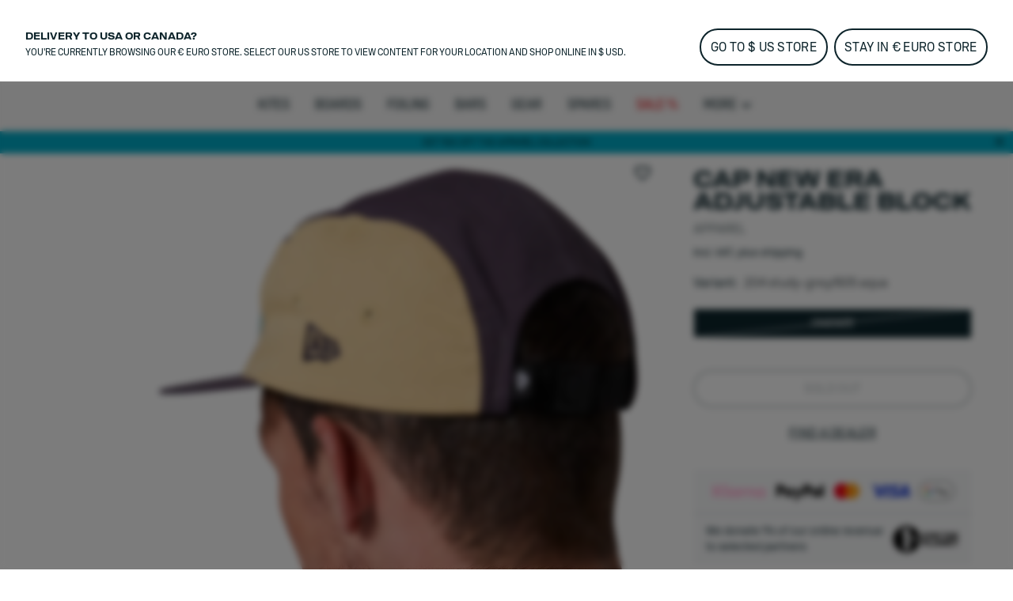

--- FILE ---
content_type: text/html;charset=utf-8
request_url: https://www.duotonesports.com/en/products/cap-new-era-adjustable-block-44230-5821
body_size: 62120
content:
<!DOCTYPE html><html  lang="en"><head><meta charset="utf-8">
<meta name="viewport" content="width=device-width, initial-scale=1">
<title>Cap New Era Adjustable Block</title>
<link rel="preload" as="image" href="https://cdn.boards-and-more.com/system/product_picture_gallery_pictures/files/6334/37f3/ec2e/3c00/cc14/edc8/original/44230-5821_Cap_New_Era_Adjustable_Block_Duotone_5Panel_7_4564.png?1664366543" imagesrcset="https://www.duotonesports.com/system/product_picture_gallery_pictures/files/6334/37f3/ec2e/3c00/cc14/edc8/original/44230-5821_Cap_New_Era_Adjustable_Block_Duotone_5Panel_7_4564.png?width=1580&height=1780&aspect_ratio=1580:1780">
<meta name="google-site-verification" content="RNGQjner1UKucbnz51nXpke7vf6XRZsHmB2uDFSZwiw">
<script src="https://cdn.shopify.com/shopifycloud/consent-tracking-api/v0.1/consent-tracking-api.js" defer></script>
<script type="application/ld+json">{"@context":"https://schema.org","@type":"Organization","url":"https://www.boardsandmore.com","logo":"https://www.duotonesports.com/img/og_image.png","image":"https://www.duotonesports.com/img/og_image.png","name":"duotone","legalName":"Boards & More GmbH","description":"Home of the brands Duotone, Fanatic, ION, SQLab and WOO","telephone":"+43-(0)-7584-403-0","address":{"@type":"PostalAddress","streetAddress":"Rabach 1","addressLocality":"Molln","addressCountry":"AT","addressRegion":"Oberösterreich","postalCode":"A-4591"},"contactPoint":{"@type":"ContactPoint","telephone":"+43-(0)-7584-403-0","email":"customerservice-b2c@boards-and-more.com","contactType":"Customer Service"},"vatID":"ATU36789702","foundingDate":"2000","numberOfEmployees":{"@type":"QuantitativeValue","value":"319"}}</script>
<link rel="canonical" href="https://www.duotonesports.com/en/products/cap-new-era-adjustable-block-44230-5821">
<link rel="icon" type="image/png" sizes="32x32" href="https://www.duotonesports.com/img/favicon-32x32.png">
<link rel="shortcut" type="image/x-icon" href="https://www.duotonesports.com/favicon.ico">
<meta name="og:image" content="https://www.duotonesports.com/img/og_image.png">
<meta name="og:type" content="website">
<meta name="og:url" content="https://www.duotonesports.com/en/products/cap-new-era-adjustable-block-44230-5821">
<meta name="twitter:image" content="https://www.duotonesports.com/img/og_image.png">
<script src="https://static.sizebay.technology/4740/prescript.js" defer id="sizebay-vfr-v4"></script>
<meta name="og:title" content="Cap New Era Adjustable Block">
<meta name="twitter:title" content="Cap New Era Adjustable Block">
<meta name="robots" content="index,follow">
<script type="application/ld+json" data-hid="40a7aa3">{"@context":"https://schema.org","@type":"Product","name":"Cap New Era Adjustable Block","sku":"44230-5821","image":["https://cdn.boards-and-more.com/system/product_picture_gallery_pictures/files/62ea/3d09/cdd4/1b00/bdd6/30b8/original/_DB_8015.png?1659518189"],"brand":{"@type":"Brand","name":"Duotone Kiteboarding"},"category":"apparel","offers":{"@type":"AggregateOffer","lowPrice":34.99,"highPrice":34.99,"offerCount":1,"priceCurrency":"EUR","url":"/en/products/cap-new-era-adjustable-block-44230-5821?variant=46560555598148","availability":"https://schema.org/OutOfStock","seller":{"@type":"Organization","name":"duotone","url":"https://www.duotonesports.com"},"shippingDetails":{"@type":"OfferShippingDetails","shippingRate":{"@type":"MonetaryAmount","minValue":"6.90","maxValue":49.9,"currency":"EUR"},"deliveryTime":{"@type":"ShippingDeliveryTime","handlingTime":{"@type":"QuantitativeValue","minValue":2,"maxValue":3,"unitCode":"d"},"transitTime":{"@type":"QuantitativeValue","minValue":2,"maxValue":4,"unitCode":"d"}}}},"additionalProperty":[{"@type":"PropertyValue","name":"Short description"},{"@type":"PropertyValue","name":"Climate neutral","value":false}],"color":"204 study-grey/605 aqua","material":"100% Polyester","size":"OneSize - OneSize"}</script>
<link rel="stylesheet" href="https://www.duotonesports.com/_nuxt/entry.BtMJpt3q.css">
<link rel="stylesheet" href="https://www.duotonesports.com/_nuxt/RegionSuggestionBanner.BlXz6-uH.css">
<link rel="stylesheet" href="https://www.duotonesports.com/_nuxt/Backdrop.CI2_P_r8.css">
<link rel="stylesheet" href="https://www.duotonesports.com/_nuxt/ButtonLink.BIJizbpL.css">
<link rel="stylesheet" href="https://www.duotonesports.com/_nuxt/Spinner.BnBAEnIn.css">
<link rel="stylesheet" href="https://www.duotonesports.com/_nuxt/Icon.BH-CiaJr.css">
<link rel="stylesheet" href="https://www.duotonesports.com/_nuxt/Modal.DYZOtfhu.css">
<link rel="stylesheet" href="https://www.duotonesports.com/_nuxt/ContainerSection.ieWX8BPv.css">
<link rel="stylesheet" href="https://www.duotonesports.com/_nuxt/Banner.Dx7cnC7H.css">
<link rel="stylesheet" href="https://www.duotonesports.com/_nuxt/NavbarMobile.Bc5hLyYv.css">
<link rel="stylesheet" href="https://www.duotonesports.com/_nuxt/MenuItem.W2wPaBQf.css">
<link rel="stylesheet" href="https://www.duotonesports.com/_nuxt/Slider.CkPy5tyc.css">
<link rel="stylesheet" href="https://www.duotonesports.com/_nuxt/PaginationContainer.Bp7QhnmF.css">
<link rel="stylesheet" href="https://www.duotonesports.com/_nuxt/Collapsible.DEohNjeW.css">
<link rel="stylesheet" href="https://www.duotonesports.com/_nuxt/CollapsibleContainer.vxk5A-AC.css">
<link rel="stylesheet" href="https://www.duotonesports.com/_nuxt/SlideOver.CjZXr4LD.css">
<link rel="stylesheet" href="https://www.duotonesports.com/_nuxt/ShoppingCart.CrgQyMnE.css">
<link rel="stylesheet" href="https://www.duotonesports.com/_nuxt/ShoppingCartBundleItem.DCVcl71p.css">
<link rel="stylesheet" href="https://www.duotonesports.com/_nuxt/Badge.D2PKj1td.css">
<link rel="stylesheet" href="https://www.duotonesports.com/_nuxt/ShoppingCartItem.C_pXCEJU.css">
<link rel="stylesheet" href="https://www.duotonesports.com/_nuxt/ShoppingCartPromoPackage.CbAp76C_.css">
<link rel="stylesheet" href="https://www.duotonesports.com/_nuxt/ShoppingCartProgressBar.grknRvKd.css">
<link rel="stylesheet" href="https://www.duotonesports.com/_nuxt/ForThePlanetInfoBox.Ay4FcyoZ.css">
<link rel="stylesheet" href="https://www.duotonesports.com/_nuxt/FlyOutAccount.D_5YWsiD.css">
<link rel="stylesheet" href="https://www.duotonesports.com/_nuxt/FlyOutLogout.DEPsjp0U.css">
<link rel="stylesheet" href="https://www.duotonesports.com/_nuxt/ForgotPassword.CGY8iw-V.css">
<link rel="stylesheet" href="https://www.duotonesports.com/_nuxt/TextLink.BQMwn5ed.css">
<link rel="stylesheet" href="https://www.duotonesports.com/_nuxt/Login.DCIfw1J7.css">
<link rel="stylesheet" href="https://www.duotonesports.com/_nuxt/CreateAccount.DDmbygFY.css">
<link rel="stylesheet" href="https://www.duotonesports.com/_nuxt/ListboxDropdown.CLkXkxgo.css">
<link rel="stylesheet" href="https://www.duotonesports.com/_nuxt/Checkbox.kxCt01db.css">
<link rel="stylesheet" href="https://www.duotonesports.com/_nuxt/FloatingButtons.BxhJpASv.css">
<link rel="stylesheet" href="https://www.duotonesports.com/_nuxt/ScrollToTopButton.CKX3fCnX.css">
<link rel="stylesheet" href="https://www.duotonesports.com/_nuxt/WishlistInfobox.JhNhjPs_.css">
<link rel="stylesheet" href="https://www.duotonesports.com/_nuxt/Menu.CnR5lOfV.css">
<link rel="stylesheet" href="https://www.duotonesports.com/_nuxt/Toolbar.BLFtDneA.css">
<link rel="stylesheet" href="https://www.duotonesports.com/_nuxt/BrandLogo.Brb4R0Pa.css">
<link rel="stylesheet" href="https://www.duotonesports.com/_nuxt/MiniWishlist.DmGJ_lnm.css">
<link rel="stylesheet" href="https://www.duotonesports.com/_nuxt/MiniAccount.pogPdD_2.css">
<link rel="stylesheet" href="https://www.duotonesports.com/_nuxt/LanguageSwitch.DiAIImf4.css">
<link rel="stylesheet" href="https://www.duotonesports.com/_nuxt/Navbar.1EB5uwLw.css">
<link rel="stylesheet" href="https://www.duotonesports.com/_nuxt/NavbarMenu.c4p-riTV.css">
<link rel="stylesheet" href="https://www.duotonesports.com/_nuxt/SearchBox.DE47ULuS.css">
<link rel="stylesheet" href="https://www.duotonesports.com/_nuxt/SearchInput.DORb0vV_.css">
<link rel="stylesheet" href="https://www.duotonesports.com/_nuxt/ProductCardLight.C3d2Yap3.css">
<link rel="stylesheet" href="https://www.duotonesports.com/_nuxt/AnimatedIconButton.DGwHvGA6.css">
<link rel="stylesheet" href="https://www.duotonesports.com/_nuxt/ResponsiveImage.BtKLUiWA.css">
<link rel="stylesheet" href="https://www.duotonesports.com/_nuxt/ProgressBar.DF0WqGfL.css">
<link rel="stylesheet" href="https://www.duotonesports.com/_nuxt/Price.DwVdvMAb.css">
<link rel="stylesheet" href="https://www.duotonesports.com/_nuxt/VariantSlider.CdI4h5Vq.css">
<link rel="stylesheet" href="https://www.duotonesports.com/_nuxt/VariantSliderItem.BDgWjoRk.css">
<link rel="stylesheet" href="https://www.duotonesports.com/_nuxt/NavbarMenuItem.CQLNoR7C.css">
<link rel="stylesheet" href="https://www.duotonesports.com/_nuxt/MiniSearch.Kjz7mrDa.css">
<link rel="stylesheet" href="https://www.duotonesports.com/_nuxt/MiniShoppingCart.Yl9NJt-N.css">
<link rel="stylesheet" href="https://www.duotonesports.com/_nuxt/Tooltip.COq_52rV.css">
<link rel="stylesheet" href="https://www.duotonesports.com/_nuxt/FlyoutMenuItem.BX9GxwXU.css">
<link rel="stylesheet" href="https://www.duotonesports.com/_nuxt/MenuTeaser.BDoMrsh4.css">
<link rel="stylesheet" href="https://www.duotonesports.com/_nuxt/LinkGroup.C9tNF1pG.css">
<link rel="stylesheet" href="https://www.duotonesports.com/_nuxt/PageFooter.DougHhCa.css">
<link rel="stylesheet" href="https://www.duotonesports.com/_nuxt/TotalCustomerReviews.NxgnFv5p.css">
<link rel="stylesheet" href="https://www.duotonesports.com/_nuxt/StarRating.CeIz4K47.css">
<link rel="stylesheet" href="https://www.duotonesports.com/_nuxt/Page.D0R3x1hx.css">
<link rel="stylesheet" href="https://www.duotonesports.com/_nuxt/Breadcrumb.BhmYSQ7O.css">
<link rel="stylesheet" href="https://www.duotonesports.com/_nuxt/TabNavigation.BL2L4cnK.css">
<link rel="stylesheet" href="https://www.duotonesports.com/_nuxt/ProductDetailsSection.y4XcSG2I.css">
<link rel="stylesheet" href="https://www.duotonesports.com/_nuxt/ProductOverview.CB5O25gG.css">
<link rel="stylesheet" href="https://www.duotonesports.com/_nuxt/ImageCarousel.BWwblpq8.css">
<link rel="stylesheet" href="https://www.duotonesports.com/_nuxt/ThumbnailsCarousel.Dto-zwgL.css">
<link rel="stylesheet" href="https://www.duotonesports.com/_nuxt/ResponsiveVideoContainer.E_HWYo0m.css">
<link rel="stylesheet" href="https://www.duotonesports.com/_nuxt/GenderToggle.BRyeWlAC.css">
<link rel="stylesheet" href="https://www.duotonesports.com/_nuxt/Lightbox.CdPJF2Bn.css">
<link rel="stylesheet" href="https://www.duotonesports.com/_nuxt/VariantGrid.CkhdzW1D.css">
<link rel="stylesheet" href="https://www.duotonesports.com/_nuxt/ButtonSelect.DyyWaPi_.css">
<link rel="stylesheet" href="https://www.duotonesports.com/_nuxt/SizeChartButton.C7SeKBoh.css">
<link rel="stylesheet" href="https://www.duotonesports.com/_nuxt/SizeChartTable.CZ9Xx8vq.css">
<link rel="stylesheet" href="https://www.duotonesports.com/_nuxt/MatchingVariantsAccordion.BSOo6zFr.css">
<link rel="stylesheet" href="https://www.duotonesports.com/_nuxt/MatchingVariantItem._kHvaGcN.css">
<link rel="stylesheet" href="https://www.duotonesports.com/_nuxt/PaymentIcons.DsAM0ECY.css">
<link rel="stylesheet" href="https://www.duotonesports.com/_nuxt/ProductWarning.C_hG_tCX.css">
<link rel="stylesheet" href="https://www.duotonesports.com/_nuxt/MatchingVariantsOverlay.CNN4udBB.css">
<link rel="stylesheet" href="https://www.duotonesports.com/_nuxt/NotifyOnRestockModal.CSVbXSPR.css">
<link rel="stylesheet" href="https://www.duotonesports.com/_nuxt/FormInputfield.6enAo0YS.css">
<link rel="stylesheet" href="https://www.duotonesports.com/_nuxt/BottomAnchorNavigation.Dr9okPj0.css">
<link rel="stylesheet" href="https://www.duotonesports.com/_nuxt/ProductActionShots.CYYNmBTU.css">
<link rel="stylesheet" href="https://www.duotonesports.com/_nuxt/MediaSlider.1au13j8Z.css">
<link rel="stylesheet" href="https://www.duotonesports.com/_nuxt/ProductDescription.DWDyOx9B.css">
<link rel="stylesheet" href="https://www.duotonesports.com/_nuxt/Richtext.BhTeFiRX.css">
<link rel="stylesheet" href="https://www.duotonesports.com/_nuxt/HorizontalLinkList.PoCcI_ZI.css">
<link rel="stylesheet" href="https://www.duotonesports.com/_nuxt/KeyFeaturesGrid.BLzzTJ9p.css">
<link rel="stylesheet" href="https://www.duotonesports.com/_nuxt/Description.BoKIRA0-.css">
<link rel="stylesheet" href="https://www.duotonesports.com/_nuxt/PerformanceItem.Druz96mK.css">
<link rel="stylesheet" href="https://www.duotonesports.com/_nuxt/Performance.e96tuCcW.css">
<link rel="stylesheet" href="https://www.duotonesports.com/_nuxt/ProductSizesAndSpecs.SYe00pWg.css">
<link rel="stylesheet" href="https://www.duotonesports.com/_nuxt/SizeFinderTable._IkuZMHZ.css">
<link rel="stylesheet" href="https://www.duotonesports.com/_nuxt/ScrollableTable.BqlxZV5U.css">
<link rel="stylesheet" href="https://www.duotonesports.com/_nuxt/SizeFinder.Bj9p8DBN.css">
<link rel="stylesheet" href="https://www.duotonesports.com/_nuxt/RadioButton.0se5Ik-_.css">
<link rel="stylesheet" href="https://www.duotonesports.com/_nuxt/Range.DHfEcwnd.css">
<link rel="stylesheet" href="https://www.duotonesports.com/_nuxt/VideoTeaser.ZSgaY9e1.css">
<link rel="stylesheet" href="https://www.duotonesports.com/_nuxt/QuoteSlider.BgNVhsMv.css">
<link rel="stylesheet" href="https://www.duotonesports.com/_nuxt/Quote.BzB86u3x.css">
<link rel="stylesheet" href="https://www.duotonesports.com/_nuxt/ProductLookBook.CjqsYG1n.css">
<link rel="stylesheet" href="https://www.duotonesports.com/_nuxt/LookBookSet.DBB13Tmd.css">
<link rel="stylesheet" href="https://www.duotonesports.com/_nuxt/HotspotSelector.jnxFO15U.css">
<link rel="stylesheet" href="https://www.duotonesports.com/_nuxt/HotspotButton.DU0f7Oc_.css">
<link rel="stylesheet" href="https://www.duotonesports.com/_nuxt/ProductKeyFeatures.CZ_YJTYB.css">
<link rel="stylesheet" href="https://www.duotonesports.com/_nuxt/SliderSection.DNY2LQ9X.css">
<link rel="stylesheet" href="https://www.duotonesports.com/_nuxt/ProductViewerSection.BL9PTv_k.css">
<link rel="stylesheet" href="https://www.duotonesports.com/_nuxt/ProductViewer.f8lJZ5An.css">
<link rel="stylesheet" href="https://www.duotonesports.com/_nuxt/MagicViewer.DvhcKf80.css">
<link rel="stylesheet" href="https://www.duotonesports.com/_nuxt/RangeOverviewSection.CcfZkfi1.css">
<link rel="stylesheet" href="https://www.duotonesports.com/_nuxt/RangeOverview.Br2QBraq.css">
<link rel="stylesheet" href="https://www.duotonesports.com/_nuxt/RangeOverviewColumn.Dm2rdlPV.css">
<link rel="stylesheet" href="https://www.duotonesports.com/_nuxt/RangeOverviewMetricBar.D-FSvEZL.css">
<link rel="stylesheet" href="https://www.duotonesports.com/_nuxt/MobileRangeOverview.Dx6j_DFf.css">
<link rel="stylesheet" href="https://www.duotonesports.com/_nuxt/ProductReviews.DpGvDusD.css">
<link rel="stylesheet" href="https://www.duotonesports.com/_nuxt/WriteProductReview.DAapSp_5.css">
<link rel="stylesheet" href="https://www.duotonesports.com/_nuxt/Review.1aKpVox6.css">
<link rel="stylesheet" href="https://www.duotonesports.com/_nuxt/Downloads.BNaxFe7X.css">
<link rel="stylesheet" href="https://www.duotonesports.com/_nuxt/ProductDiscussions.DyUZvOrh.css">
<link rel="stylesheet" href="https://www.duotonesports.com/_nuxt/Discussion.BWLzHUEX.css">
<link rel="stylesheet" href="https://www.duotonesports.com/_nuxt/ProductFAQs.C5pgBzTM.css">
<link rel="stylesheet" href="https://www.duotonesports.com/_nuxt/CenteredCallToActionSection.B6nzqItC.css">
<link rel="stylesheet" href="https://www.duotonesports.com/_nuxt/MediaSlide.BoxN8W7B.css">
<script type="module" src="https://www.duotonesports.com/_nuxt/CyNtk5_g.js" crossorigin></script></head><body  class="duotone kiteboarding"><div id="__nuxt"><div><div class="page" name="Duotone Kiteboarding Page Template" _uid="85b614f5-3fa9-4cf0-a21a-559dd9241588" component="PageTemplate" contextclass="duotone kiteboarding" titletemplate="%s" showcustomerreviews="false" uicomponent><span></span><header class="page__header"><!--[--><div class="menu" _uid="2866503b-eb81-4e71-9cae-451be900afa7" menuref="d7eedeb3-0ace-48e6-8c78-28edd872b0cf" component="Menu"><!--[--><div class="tool-bar" _uid="79260274-5091-4532-b2cd-68638c4caefd" component="Toolbar"><div class="container"><div class="tool-bar__inner-container"><div class="tool-bar__left-container"><!--[--><!--[--><a href="https://www.duotonesports.com/api/sso?brand=ion&amp;region=global&amp;locale=en" class="brand-logo tool-bar__left" _uid="1e588919-b1a0-452b-b0de-4a9d6caac294" component="BrandLogo"><svg xmlns="http://www.w3.org/2000/svg" viewbox="0 0 1615 500" fill="currentColor" height="16px" class="desktop-logo"><path d="M702.5 160h-75c-15.19 0-27.5 12.31-27.5 27.5v125c0 15.19 12.31 27.5 27.5 27.5h75c15.19 0 27.5-12.31 27.5-27.5v-125c0-15.19-12.31-27.5-27.5-27.5zM1560 0H55C24.62 0 0 24.62 0 55v390c0 30.38 24.62 55 55 55h1505c30.38 0 55-24.62 55-55V55c0-30.38-24.62-55-55-55zM325 375c0 24.85-20.15 45-45 45H170c-24.85 0-45-20.15-45-45V125c0-24.85 20.15-45 45-45h110c24.85 0 45 20.15 45 45v250zm585 0c0 24.85-20.15 45-45 45H465c-24.85 0-45-20.15-45-45V125c0-24.85 20.15-45 45-45h400c24.85 0 45 20.15 45 45v250zm580 0c0 24.85-20.15 45-45 45h-95c-24.85 0-45-20.15-45-45V192.5c0-15.19-12.31-27.5-27.5-27.5h-60c-15.19 0-27.5 12.31-27.5 27.5V375c0 24.75-20.25 45-45 45h-95c-24.85 0-45-20.15-45-45V125c0-24.85 20.15-45 45-45h395c24.85 0 45 20.15 45 45v250z"></path></svg><!----></a><a href="/en/?region=global&amp;locale=en" class="brand-logo brand-logo--active brand-logo--has-mobile tool-bar__left" _uid="f98542c8-a12b-479a-94e1-77c83143e283" component="BrandLogo"><svg viewbox="0 0 278.3 55" xmlns="http://www.w3.org/2000/svg" height="16px" class="tool-bar__left--active desktop-logo"><g fill="currentColor" transform="matrix(1.3333333 0 0 -1.3333333 0 55.0264)"><path d="m0 6.1v29.1l7.8-4.2c1-.6 1.6-1.4 1.6-2.7v-15.4c0-1.2-.6-2.2-1.6-2.7zm36.1 19.1v-9.3c0-1.7-.7-2.7-2.2-3.5l-22.3-12.4v8c0 1.2.5 2.2 1.6 2.7l13 7.3c.5.3.8.8.8 1.4v2.4c0 .6-.3 1.1-.8 1.4l-13.1 7.3c-1 .6-1.6 1.5-1.6 2.7v8.1l22.4-12.5c1.5-.9 2.2-1.9 2.2-3.6"></path><path d="m61 35.2c5.6 0 9-3.5 9-9.2v-10.7c0-5.7-3.4-9.2-9-9.2h-10.3v29.1zm3.6-19.7v10.3c0 2.9-1.3 4.4-4.1 4.4h-4.5v-19.1h4.5c2.8 0 4.1 1.4 4.1 4.4"></path><path d="m74.3 15.2v20h5.4v-20c0-2.9 1.4-4.5 4.2-4.5h.2c2.7 0 4.2 1.6 4.2 4.5v20h5.4v-20c0-5.9-3.5-9.5-8.9-9.5h-1.5c-5.5-.1-9 3.6-9 9.5"></path><path d="m98.1 15.2v10.8c0 5.9 3.5 9.5 8.9 9.5h1.5c5.4 0 8.9-3.6 8.9-9.5v-10.8c0-5.9-3.5-9.5-8.9-9.5h-1.5c-5.4-.1-8.9 3.6-8.9 9.5m14 0v10.8c0 2.9-1.4 4.5-4.2 4.5h-.2c-2.7 0-4.3-1.6-4.3-4.5v-10.8c0-2.9 1.5-4.5 4.3-4.5h.2c2.7 0 4.2 1.6 4.2 4.5"></path><path d="m132.5 30.3v-24.2h-5.4v24.2h-6.9v4.9h19.3v-4.9z"></path><path d="m142.2 15.2v10.8c0 5.9 3.5 9.5 8.9 9.5h1.5c5.4 0 8.9-3.6 8.9-9.5v-10.8c0-5.9-3.5-9.5-8.9-9.5h-1.5c-5.5-.1-8.9 3.6-8.9 9.5m14 0v10.8c0 2.9-1.4 4.5-4.2 4.5h-.2c-2.7 0-4.3-1.6-4.3-4.5v-10.8c0-2.9 1.5-4.5 4.3-4.5h.2c2.7 0 4.2 1.6 4.2 4.5"></path><path d="m172.9 35.2 8.6-20v20h5.4v-29.1h-6.9l-8.6 20v-20h-5.4v29.1z"></path><path d="m191.8 35.2v-29.1h16.9v5h-11.5v7.5h10.3v5h-10.3v6.7h11.1v5z"></path></g></svg><svg xmlns="http://www.w3.org/2000/svg" viewbox="0 0 32 32" height="16px" class="tool-bar__left--active mobile-logo"><g fill="currentColor"><path d="M11 4c0 3.7.3 4 6 7.2 3.3 1.8 6 4 6 4.8 0 .8-2.7 3-6 4.8-5.7 3.2-6 3.5-6 7.2v3.9l9.3-5.3 9.2-5.4V10.8l-9.2-5.4L11 .1V4zM2 16v11.2l3.3-1.9c3.1-1.9 3.2-2 3.2-9.1s-.1-7.3-3.2-9.3L2 4.8V16z"></path></g></svg></a><a href="https://www.duotonesports.com/api/sso?brand=fanatic&amp;region=global&amp;locale=en" class="brand-logo brand-logo--has-mobile tool-bar__left" _uid="5b88ed2b-4b0d-4f03-bba2-34ff1632e02f" component="BrandLogo"><svg xmlns="http://www.w3.org/2000/svg" viewbox="0 0 113 25" fill="currentColor" height="16px" class="desktop-logo"><defs><path id="A" d="M0 0h113v25H0z"></path></defs><mask id="B" fill="#fff"><use href="#A"></use></mask><path d="M0 16.136L16.62 0v5.42c0 .313-.128.614-.357.836L3.043 19.09 0 16.136zm5.085 4.937L16.62 9.874v5.42c0 .313-.128.614-.357.836l-5.091 4.943 1.002.973L15.218 25H9.131l-1.002-.973-3.043-2.955zm104.96-4.964L113 18.147a7.57 7.57 0 0 1-5.983 2.923c-4.188 0-7.583-3.393-7.583-7.578s3.395-7.578 7.583-7.578A7.57 7.57 0 0 1 113 8.836l-2.955 2.038c-.728-.884-1.815-1.447-3.029-1.447-2.185 0-3.963 1.823-3.963 4.064s1.778 4.064 3.963 4.064c1.214 0 2.301-.563 3.029-1.447h0zM29.94 12.051h6.113l-1.168 3.335H29.94v5.684h-3.568V5.913h11.831l-1.168 3.334H29.94v2.804zm50.482-6.138h11.597v3.334h-4.015V21.07h-3.568V9.248h-4.014V5.913zM93.56 21.07h3.652V5.913H93.56V21.07zm-21.417-5.697l1.807-5.497 1.807 5.497h-3.613zm-.468-9.459L66.367 21.07h3.903l.774-2.363h5.811l.774 2.363h3.903L76.225 5.913h-4.55zm-10.303 0h3.568V21.07h-2.676l-6.022-8.228v8.228h-3.568V5.913h2.676l6.022 8.228V5.913zm-19.514 9.459l1.807-5.497 1.807 5.497h-3.613zm-.468-9.459L36.081 21.07h3.903l.774-2.363h5.811l.774 2.363h3.903L45.939 5.913h-4.55z" mask="url(#B)"></path></svg><svg xmlns="http://www.w3.org/2000/svg" viewbox="0 0 17 25" fill="currentColor" xmlns:xlink="http://www.w3.org/1999/xlink" height="16px" class="mobile-logo"><defs><path id="a" d="M0 0h16.62v25H0z"></path></defs><g fill-rule="evenodd"><mask id="b" fill="#fff"><use xlink:href="#a"></use></mask><path fill-rule="nonzero" d="M0 16.136 16.62 0v5.42c0 .313-.128.614-.357.836L3.043 19.09 0 16.136zm5.085 4.937L16.62 9.874v5.42c0 .313-.128.614-.357.836l-5.091 4.943 1.002.973L15.218 25H9.131l-1.002-.973-3.043-2.955-.001.001z" mask="url(#b)"></path></g></svg></a><a href="https://www.duotonesports.com/api/sso?brand=sqlab&amp;region=global&amp;locale=en" class="brand-logo tool-bar__left" _uid="04b76c14-342d-4a59-b86f-8bae421d883c" component="BrandLogo"><svg viewbox="0 0 292 94" fill="currentColor" xmlns="http://www.w3.org/2000/svg" height="16px" class="desktop-logo"><path d="M140.5 0H22C9 0 0 9 0 22v50c0 13 9 22 22 22h118.5c13 0 22-9 22-22V22c0-13-9-22-22-22zM74 65c0 10.1-6.9 17-17 17H31c-10.1 0-17-6.6-17-16.7v-1c0-1.4.9-2.3 2.3-2.3h10.6c1.3 0 2.2.8 2.4 2 .4 2.8 2.5 4.5 5.5 4.5H54c3.3 0 5.5-2.2 5.5-5.5v-3.8c0-3.3-2.2-5.5-5.5-5.5H31.3c-10.1 0-17-6.9-17-17V29c0-10.1 6.9-17 17-17h25.4c10.1 0 17 6.6 17 16.7v1c0 1.4-.9 2.3-2.3 2.3H60.8c-1.3 0-2.2-.8-2.4-2-.4-2.8-2.5-4.5-5.5-4.5H34.3c-3.3 0-5.5 2.2-5.5 5.5v3.7c0 3.3 2.2 5.5 5.5 5.5H57c10.1 0 17 6.9 17 17V65zm78.7 15.9c0 1.3-.7 2.1-1.9 2.1-.4 0-.9-.2-1.3-.5l-6.6-4.8c-3 2.8-7.1 4.3-11.9 4.3h-29c-10.1 0-17-6.9-17-17V29c0-10.1 6.9-17 17-17h29c10.1 0 17 6.9 17 17v34.4l2.9 2.1c1.3.9 1.8 2.1 1.8 3.7v11.7zM133 31.5V51l-8.6-6.3c-.4-.3-.9-.5-1.3-.5-1.2 0-1.9.8-1.9 2.1V58c0 1.6.5 2.8 1.8 3.7l7.4 5.4c-1 .6-2.4.9-3.9.9h-20c-3.9 0-6.5-2.2-6.5-5.5v-31c0-3.3 2.2-5.5 5.5-5.5h22c3.3 0 5.5 2.2 5.5 5.5zM187.5 14v66c0 1.3-.7 2-2 2H177c-1.3 0-2-.7-2-2V14c0-1.3.7-2 2-2h8.5c1.3 0 2 .7 2 2zm86.3 17c-5.5 0-10.5 2.2-13.5 5.3V14c0-1.3-.7-2-2-2h-8.5c-1.3 0-2 .7-2 2v66c0 1.3.7 2 2 2h7.9c1.2 0 1.9-.6 2.1-1.8l.4-2.2c3.3 3.2 8.4 5 13.6 5 11.1 0 18-8.2 18-21.6v-9.2c0-13.3-6.9-21.2-18-21.2zm5.5 29.2c0 6.9-3.5 10.8-9.5 10.8s-9.5-3.9-9.5-10.8v-6.5c0-6.8 3.5-10.7 9.5-10.7s9.5 3.9 9.5 10.7v6.5zM217.9 31c-11.7 0-19.1 5.7-20.1 14.9-.1 1.4.7 2.1 2 2.1h8.2c1 0 1.7-.5 2.2-1.4 1.2-2.4 2.8-4.1 7.7-4.1s7.9 2.2 7.9 6.7v2.7l-9.6-.1c-13.3 0-20.2 5.4-20.2 15.8 0 9.5 6.2 15.4 16.2 15.4 5.7 0 10.3-1.9 13.6-5l.4 2.2c.2 1.2 1 1.8 2.2 1.8h7.9c1.3 0 2-.7 2-2V49.8c0-12.3-7.2-18.8-20.4-18.8zm7.9 32.7c0 4.7-4.1 7.7-10.7 7.8-4.1 0-6.6-1.8-6.6-4.6 0-4 3.7-5.1 9.2-5.1l8.1.1c0 0 0 1.8 0 1.8z" fill="currentColor"></path></svg><!----></a><a href="https://www.duotonesports.com/api/sso?brand=woosports&amp;region=global&amp;locale=en" class="brand-logo tool-bar__left" _uid="296ec041-7698-4003-abf9-f13b8934ae32" component="BrandLogo"><svg xmlns="http://www.w3.org/2000/svg" viewbox="0 0 2006 714" height="16px" class="desktop-logo"><g fill="currentColor" fill-rule="evenodd"><path d="M121.5 407.25 239 9.25H12.75zM334 12.25 175.75 587.5q-6.25 41.25 6.75 69.25t42.75 36h66L485 12.25zm250 0L425.75 587.5q-6.25 41.25 6.75 69.25t42.75 36h72.5L741 12.25zm68.75 677H738q31-5 56-27.75t36.5-57.5L915 304q36-103.5 136.75-131.5c100.75-28 164 31.25 173 46 2.864-9.614 12.82-45.466 32.5-81 18-32.5 42.5-65 47.5-69.75-30.5-27.5-166-96-316.25-44Q826.836 79.7 769.75 238.25zM1641 5c193.852 0 351 157.148 351 351s-157.148 351-351 351c-72.26 0-139.421-21.836-195.243-59.27q29.301-37.037 47.243-69.48 18.25-33 32.75-83 9.582 14.202 18 21.5l.642.548q6.586 5.55 19.88 13.662C1587.754 541.276 1613.71 547 1641 547c105.486 0 191-85.514 191-191s-85.514-191-191-191-191 85.514-191 191q0 2.569.067 5.12L1450 361q0 64.5-30 139.5-15.95 39.875-58.236 88.55c-29.758 33.08-69.433 64.11-122.264 88.7-123 57.25-271.75 21.75-321.25-12.25l49.5-170.25c30.25 50 139.75 67.5 199.5 40.75q120.905-54.13 122.75-172l.09.003q-.09-3.99-.09-8.003c0-193.852 157.148-351 351-351"></path></g></svg><!----></a><!--]--><!--]--></div><div class="tool-bar__right-container"><!--[--><div class="tool-bar__right"><!--[--><button class="mini-wishlist mini-wishlist--unauthorized" _uid="39d66430-8739-4c13-acf4-36b122b605ed" component="MiniWishlist"><span class="sr-only">Wishlist</span><span class="mini-wishlist__heart mini-wishlist__heart--empty"><svg xmlns="http://www.w3.org/2000/svg" xmlns:xlink="http://www.w3.org/1999/xlink" aria-hidden="true" role="img" class="icon" fill-color="white" style="" width="24px" height="24px" viewBox="0 0 24 24" data-v-ac1ff433><path fill="currentColor" d="m12.1 18.55l-.1.1l-.11-.1C7.14 14.24 4 11.39 4 8.5C4 6.5 5.5 5 7.5 5c1.54 0 3.04 1 3.57 2.36h1.86C13.46 6 14.96 5 16.5 5c2 0 3.5 1.5 3.5 3.5c0 2.89-3.14 5.74-7.9 10.05M16.5 3c-1.74 0-3.41.81-4.5 2.08C10.91 3.81 9.24 3 7.5 3C4.42 3 2 5.41 2 8.5c0 3.77 3.4 6.86 8.55 11.53L12 21.35l1.45-1.32C18.6 15.36 22 12.27 22 8.5C22 5.41 19.58 3 16.5 3"/></svg><!----></span><span class="mini-wishlist__label">Wishlist</span></button><button class="mini-account" _uid="c0e2226f-33af-4ed5-996f-4afbf5d9df07" type="both" component="MiniAccount"><svg xmlns="http://www.w3.org/2000/svg" xmlns:xlink="http://www.w3.org/1999/xlink" aria-hidden="true" role="img" class="icon" fill-color="white" style="" width="28px" height="28px" viewBox="0 0 24 24" data-v-ac1ff433><path fill="currentColor" d="M12 4a4 4 0 0 1 4 4a4 4 0 0 1-4 4a4 4 0 0 1-4-4a4 4 0 0 1 4-4m0 2a2 2 0 0 0-2 2a2 2 0 0 0 2 2a2 2 0 0 0 2-2a2 2 0 0 0-2-2m0 7c2.67 0 8 1.33 8 4v3H4v-3c0-2.67 5.33-4 8-4m0 1.9c-2.97 0-6.1 1.46-6.1 2.1v1.1h12.2V17c0-.64-3.13-2.1-6.1-2.1"/></svg><!----></button><div class="language-switch" _uid="f7415ef6-17f1-4a13-a15b-bc9b31fc2729" component="LanguageSwitch"><button class="language-switch__button--default language-switch__button"><svg xmlns="http://www.w3.org/2000/svg" xmlns:xlink="http://www.w3.org/1999/xlink" aria-hidden="true" role="img" class="icon" style="" width="24px" height="24px" viewBox="0 0 24 24" data-v-ac1ff433><path fill="currentColor" d="M11.99 2C6.47 2 2 6.48 2 12s4.47 10 9.99 10C17.52 22 22 17.52 22 12S17.52 2 11.99 2m6.93 6h-2.95a15.7 15.7 0 0 0-1.38-3.56A8.03 8.03 0 0 1 18.92 8M12 4.04c.83 1.2 1.48 2.53 1.91 3.96h-3.82c.43-1.43 1.08-2.76 1.91-3.96M4.26 14C4.1 13.36 4 12.69 4 12s.1-1.36.26-2h3.38c-.08.66-.14 1.32-.14 2s.06 1.34.14 2zm.82 2h2.95c.32 1.25.78 2.45 1.38 3.56A8 8 0 0 1 5.08 16m2.95-8H5.08a8 8 0 0 1 4.33-3.56A15.7 15.7 0 0 0 8.03 8M12 19.96c-.83-1.2-1.48-2.53-1.91-3.96h3.82c-.43 1.43-1.08 2.76-1.91 3.96M14.34 14H9.66c-.09-.66-.16-1.32-.16-2s.07-1.35.16-2h4.68c.09.65.16 1.32.16 2s-.07 1.34-.16 2m.25 5.56c.6-1.11 1.06-2.31 1.38-3.56h2.95a8.03 8.03 0 0 1-4.33 3.56M16.36 14c.08-.66.14-1.32.14-2s-.06-1.34-.14-2h3.38c.16.64.26 1.31.26 2s-.1 1.36-.26 2z"/></svg><span class="language-switch__button-text">en</span><span class="sr-only">Choose language</span></button><div class="language-switch__dropdown" role="menu" aria-orientation="vertical" aria-labelledby="menu-button" tabindex="-1"><div class="language-switch__dropdown-inner" role="none"><!----><div><label class="h6">Choose language</label><select id="locale-select" required class="language-switch__select"><!--[--><option value="en">English</option><option value="de">Deutsch</option><option value="fr">Français</option><option value="it">Italiano</option><option value="es"> Español</option><!--]--></select></div><button class="button-link button-link--primary button-link--no-text" primary="true" disabled target="_self"><span class="button-link__inner"><!--[-->Apply<!--]--><!----><!----><!----></span><!----></button></div></div></div><!--]--></div><!--]--></div></div></div></div><!--]--><!--[--><div class="navbar navbar--desktop navbar--fade-in" _uid="f415bab8-015b-4361-a4b0-30f0b3563009" menuref="d7eedeb3-0ace-48e6-8c78-28edd872b0cf" component="Navbar"><nav class="navbar__content container"><div class="navbar__left-logo-container"><!--[--><!--]--></div><div class="navbar__burger-menu"><button type="button" class="navbar__burger-button"><svg xmlns="http://www.w3.org/2000/svg" xmlns:xlink="http://www.w3.org/1999/xlink" aria-hidden="true" role="img" class="icon" style="" width="24px" height="24px" viewBox="0 0 24 24" data-v-ac1ff433><path fill="currentColor" d="M3 6h18v2H3zm0 5h18v2H3zm0 5h18v2H3z"/></svg><span class="navbar-menu-item__link">Kiteboarding</span></button></div><div class="navbar__lines-container--show navbar__lines-container"><!--[--><div class="navbar-menu-item" _uid="63f5dba4-e086-4f31-864b-9b7339734e03" line="Kiteboarding" component="NavbarMenuItem" campaigntitle><a href="/en/kiteboarding" class="navbar-menu-item__link navbar__lines-item--active" _uid="63f5dba4-e086-4f31-864b-9b7339734e03" line="Kiteboarding" component="NavbarMenuItem" campaigntitle>Kiteboarding</a></div><div class="navbar-menu-item" _uid="8b2b084e-ef61-4381-9476-dec050a4ce29" line="Windsurfing" component="NavbarMenuItem" campaigntitle><a href="/en/windsurfing" class="navbar-menu-item__link navbar__lines-item" _uid="8b2b084e-ef61-4381-9476-dec050a4ce29" line="Windsurfing" component="NavbarMenuItem" campaigntitle>Windsurfing</a></div><div class="navbar-menu-item" _uid="774dedaf-db47-419e-b29d-ca8f621a7b28" line="Wing-Foiling" component="NavbarMenuItem" campaigntitle><a href="/en/wing-foiling" class="navbar-menu-item__link navbar__lines-item" _uid="774dedaf-db47-419e-b29d-ca8f621a7b28" line="Wing-Foiling" component="NavbarMenuItem" campaigntitle>Wing Foiling</a></div><div class="navbar-menu-item" _uid="ad27d338-8696-4eef-88ca-8e4ebff3758e" line="Foiling-Electric" component="NavbarMenuItem"><a href="/en/foiling-electric" class="navbar-menu-item__link navbar__lines-item" _uid="ad27d338-8696-4eef-88ca-8e4ebff3758e" line="Foiling-Electric" component="NavbarMenuItem">Foiling &amp; Electric</a></div><div class="navbar-menu-item" _uid="3c4c2fce-16f2-4302-aa70-2e07e36ec6f1" line="Clothing" component="NavbarMenuItem"><a href="/en/clothing" class="navbar-menu-item__link navbar__lines-item" _uid="3c4c2fce-16f2-4302-aa70-2e07e36ec6f1" line="Clothing" component="NavbarMenuItem">Clothing</a></div><!--]--></div><div class="navbar__logo-container"><!--[--><a href="/en/?region=global&amp;locale=en" class="brand-logo brand-logo--active navbar__logo--light" _uid="1153b275-322d-49b4-940b-824cb73b93b4" component="BrandLogo"><svg viewbox="0 0 278.3 55" xmlns="http://www.w3.org/2000/svg" height="16px" class="navbar__logo desktop-logo"><g fill="currentColor" transform="matrix(1.3333333 0 0 -1.3333333 0 55.0264)"><path d="m0 6.1v29.1l7.8-4.2c1-.6 1.6-1.4 1.6-2.7v-15.4c0-1.2-.6-2.2-1.6-2.7zm36.1 19.1v-9.3c0-1.7-.7-2.7-2.2-3.5l-22.3-12.4v8c0 1.2.5 2.2 1.6 2.7l13 7.3c.5.3.8.8.8 1.4v2.4c0 .6-.3 1.1-.8 1.4l-13.1 7.3c-1 .6-1.6 1.5-1.6 2.7v8.1l22.4-12.5c1.5-.9 2.2-1.9 2.2-3.6"></path><path d="m61 35.2c5.6 0 9-3.5 9-9.2v-10.7c0-5.7-3.4-9.2-9-9.2h-10.3v29.1zm3.6-19.7v10.3c0 2.9-1.3 4.4-4.1 4.4h-4.5v-19.1h4.5c2.8 0 4.1 1.4 4.1 4.4"></path><path d="m74.3 15.2v20h5.4v-20c0-2.9 1.4-4.5 4.2-4.5h.2c2.7 0 4.2 1.6 4.2 4.5v20h5.4v-20c0-5.9-3.5-9.5-8.9-9.5h-1.5c-5.5-.1-9 3.6-9 9.5"></path><path d="m98.1 15.2v10.8c0 5.9 3.5 9.5 8.9 9.5h1.5c5.4 0 8.9-3.6 8.9-9.5v-10.8c0-5.9-3.5-9.5-8.9-9.5h-1.5c-5.4-.1-8.9 3.6-8.9 9.5m14 0v10.8c0 2.9-1.4 4.5-4.2 4.5h-.2c-2.7 0-4.3-1.6-4.3-4.5v-10.8c0-2.9 1.5-4.5 4.3-4.5h.2c2.7 0 4.2 1.6 4.2 4.5"></path><path d="m132.5 30.3v-24.2h-5.4v24.2h-6.9v4.9h19.3v-4.9z"></path><path d="m142.2 15.2v10.8c0 5.9 3.5 9.5 8.9 9.5h1.5c5.4 0 8.9-3.6 8.9-9.5v-10.8c0-5.9-3.5-9.5-8.9-9.5h-1.5c-5.5-.1-8.9 3.6-8.9 9.5m14 0v10.8c0 2.9-1.4 4.5-4.2 4.5h-.2c-2.7 0-4.3-1.6-4.3-4.5v-10.8c0-2.9 1.5-4.5 4.3-4.5h.2c2.7 0 4.2 1.6 4.2 4.5"></path><path d="m172.9 35.2 8.6-20v20h5.4v-29.1h-6.9l-8.6 20v-20h-5.4v29.1z"></path><path d="m191.8 35.2v-29.1h16.9v5h-11.5v7.5h10.3v5h-10.3v6.7h11.1v5z"></path></g></svg><!----></a><!--]--></div><div class="navbar__tools-container"><!--[--><button class="mini-search" _uid="ffe72ef2-00ba-47e4-ba55-261f9d7150de" type component="MiniSearch"><span class="mini-search__label">Search</span><svg xmlns="http://www.w3.org/2000/svg" class="mini-search__icon" fill="none" viewBox="0 0 24 24" stroke="currentColor"><path stroke-linecap="round" stroke-linejoin="round" stroke-width="2" d="M21 21l-6-6m2-5a7 7 0 11-14 0 7 7 0 0114 0z"></path></svg></button><div class="mini-shopping-cart" _uid="ccf60371-82e3-4b8d-b6af-b1ff7aac6bde" type component="MiniShoppingCart"><button class="mini-shopping-cart__button"><svg xmlns="http://www.w3.org/2000/svg" xmlns:xlink="http://www.w3.org/1999/xlink" aria-hidden="true" role="img" class="icon" fill-color="black" style="" width="24px" height="24px" viewBox="0 0 24 24" data-v-ac1ff433><path fill="currentColor" d="M17 18a2 2 0 0 1 2 2a2 2 0 0 1-2 2a2 2 0 0 1-2-2c0-1.11.89-2 2-2M1 2h3.27l.94 2H20a1 1 0 0 1 1 1c0 .17-.05.34-.12.5l-3.58 6.47c-.34.61-1 1.03-1.75 1.03H8.1l-.9 1.63l-.03.12a.25.25 0 0 0 .25.25H19v2H7a2 2 0 0 1-2-2c0-.35.09-.68.24-.96l1.36-2.45L3 4H1zm6 16a2 2 0 0 1 2 2a2 2 0 0 1-2 2a2 2 0 0 1-2-2c0-1.11.89-2 2-2m9-7l2.78-5H6.14l2.36 5z"/></svg><!----><span class="mini-shopping-cart__label--hide mini-shopping-cart__label">View cart</span></button><div class="tooltip" role="tooltip"><button class="tooltip__close"><svg xmlns="http://www.w3.org/2000/svg" xmlns:xlink="http://www.w3.org/1999/xlink" aria-hidden="true" role="img" class="icon" style="" width="24px" height="24px" viewBox="0 0 24 24" data-v-ac1ff433><path fill="currentColor" d="M19 6.41L17.59 5L12 10.59L6.41 5L5 6.41L10.59 12L5 17.59L6.41 19L12 13.41L17.59 19L19 17.59L13.41 12z"/></svg></button><div class="tooltip__heading">Your cart has been transferred!</div><p class="tooltip__text">All items will remain in your shopping cart while you continue shopping.</p><div class="tooltip__actions"><!--[--><a class="button-link button-link--outline" target="_self"><span class="button-link__inner"><!--[--><!--]--><!----><span>Got it</span><!----></span><!----></a><span class="mini-shopping-cart__tooltip-link"><a target="_self" class="text-link"><!--[-->Don&#39;t show again<!--]--></a></span><!--]--></div><div class="tooltip__arrow" data-popper-arrow></div></div></div><!--]--></div></nav><div class="navbar-menu"><div style=""><!--[--><div id="submenuContainer0"><div class="navbar-menu__list--show navbar-menu__list"><!--[--><!--[--><!----><a style="" href="/en/kiteboarding/kites" class="navbar-menu__link">KITES</a><!--]--><!--[--><!----><a style="" href="/en/kiteboarding/boards" class="navbar-menu__link">BOARDS</a><!--]--><!--[--><!----><a style="" href="/en/kiteboarding/foils" class="navbar-menu__link">FOILING</a><!--]--><!--[--><!----><a style="" href="/en/kiteboarding/bars" class="navbar-menu__link">BARS</a><!--]--><!--[--><!----><a style="" href="/en/kiteboarding/gear" class="navbar-menu__link">GEAR</a><!--]--><!--[--><!----><a style="" href="/en/kiteboarding/spareparts" class="navbar-menu__link">SPARES</a><!--]--><!--[--><!----><a style="" href="/en/kiteboarding/sale" class="navbar-menu__link--highlighted navbar-menu__link">SALE %</a><!--]--><!--[--><div tabindex="0" class="flyout-menu-item" _uid="6b54c160-aba2-4301-8d07-93242d03df59" segment component="FlyoutMenuItem"><button class="navbar-menu__list-item flyout-menu-item__button" type="button"><span>MORE</span><svg xmlns="http://www.w3.org/2000/svg" xmlns:xlink="http://www.w3.org/1999/xlink" aria-hidden="true" role="img" class="icon" style="" width="24px" height="24px" viewBox="0 0 24 24" data-v-ac1ff433><path fill="currentColor" d="M7.41 8.58L12 13.17l4.59-4.59L18 10l-6 6l-6-6z"/></svg></button><div style="display:none;" class="flyout-menu-item__container"><div class="flyout-menu-item__inner-container"><div class="flyout-menu-item__list-container container"><div class="flyout-menu-item__quick-links-container"><!--[--><!--]--></div><div class="flyout-menu-item__children-container"><!--[--><div class="link-group flyout-menu-item__child-container" _uid="c16ad6fa-a6c9-4fb5-94a7-21cdec44b156" component="LinkGroup"><a class="link-group__label--disabled flyout-menu-item__child-label link-group__link">About us</a><ul class="link-group__list"><!--[--><li><a href="/en/kiteboarding/stories" target="_self" class="flyout-menu-item__child-link link-group__list-item">Stories</a></li><li><a href="/en/kiteboarding/athletes" target="_self" class="flyout-menu-item__child-link link-group__list-item">Team</a></li><li><a href="/en/kiteboarding/more/about-us/young-blood" target="_self" class="flyout-menu-item__child-link link-group__list-item">Young Blood</a></li><li><a href="/en/kiteboarding/more/about-us/brandstory" target="_self" class="flyout-menu-item__child-link link-group__list-item">Brandstory</a></li><li><a href="/en/magazine-moments-of-bliss" target="_self" class="flyout-menu-item__child-link link-group__list-item">Magazine</a></li><li><a href="/en/kiteboarding/stories/videos" target="_self" class="flyout-menu-item__child-link link-group__list-item">Videos</a></li><li><a href="/en/kiteboarding/more/about-us/d-lab" target="_self" class="flyout-menu-item__child-link link-group__list-item">D/LAB</a></li><li><a href="/en/kiteboarding/more/about-us/sls" target="_self" class="flyout-menu-item__child-link link-group__list-item">SLS</a></li><!--]--></ul></div><div class="link-group flyout-menu-item__child-container" _uid="520ab6ed-e0bb-4872-9040-4238c610c274" component="LinkGroup"><a class="link-group__label--disabled flyout-menu-item__child-label link-group__link">Follow us</a><ul class="link-group__list"><!--[--><li><a href="/en/kiteboarding/more/follow-us/academy-app" target="" class="flyout-menu-item__child-link link-group__list-item">Academy App</a></li><li><a href="/en/kiteboarding/more/follow-us/podcast" target="_self" class="flyout-menu-item__child-link link-group__list-item">Podcast</a></li><li><a href="https://www.instagram.com/duotone.kiteboarding" target="_blank" class="flyout-menu-item__child-link link-group__list-item">Instagram</a></li><li><a href="https://www.youtube.com/channel/UCln8MEeAZCNDXBQPq_0THUw" target="_blank" class="flyout-menu-item__child-link link-group__list-item">Youtube</a></li><li><a href="https://www.facebook.com/Duotone.Kiteboarding.Deutschland" target="_blank" class="flyout-menu-item__child-link link-group__list-item">Facebook</a></li><li><a href="/en/kiteboarding/more/follow-us/newsletter" target="" class="flyout-menu-item__child-link link-group__list-item">Newsletter</a></li><!--]--></ul></div><div class="link-group flyout-menu-item__child-container" _uid="9b54fad2-bee9-4261-b8b2-62f699e5f586" component="LinkGroup"><a class="link-group__label--disabled flyout-menu-item__child-label link-group__link">Find us</a><ul class="link-group__list"><!--[--><li><a href="/en/kiteboarding/more/find-us/dealers" target="" class="flyout-menu-item__child-link link-group__list-item">Dealers</a></li><li><a href="/en/kiteboarding/more/find-us/schools" target="" class="flyout-menu-item__child-link link-group__list-item">Schools</a></li><li><a href="/en/kiteboarding/more/find-us/events" target="" class="flyout-menu-item__child-link link-group__list-item">Events</a></li><li><a href="/en/try-it-now" target="" class="flyout-menu-item__child-link link-group__list-item">Try it Now</a></li><li><a href="https://www.duotoneprocenter.com" target="_self" class="flyout-menu-item__child-link link-group__list-item">Duotone Pro Center</a></li><!--]--></ul></div><div class="link-group flyout-menu-item__child-container" _uid="04ab6e9f-08eb-4c30-8d0d-af10aa2b21f0" component="LinkGroup"><a class="link-group__label--disabled flyout-menu-item__child-label link-group__link">Info</a><ul class="link-group__list"><!--[--><li><a href="/en/kiteboarding/more/Infos/brochures" target="" class="flyout-menu-item__child-link link-group__list-item">Brochures</a></li><li><a href="/en/kiteboarding/more/Infos/manuals" target="" class="flyout-menu-item__child-link link-group__list-item">Manuals</a></li><li><a href="/en/kiteboarding/more/Infos/warranty-registration" target="_self" class="flyout-menu-item__child-link link-group__list-item">Warranty Registration</a></li><li><a href="/en/kiteboarding/more/Infos/archive" target="_self" class="flyout-menu-item__child-link link-group__list-item">Archive</a></li><!--]--></ul></div><div class="link-group flyout-menu-item__child-container" _uid="13cf0f47-a44b-4427-8f52-78b66a0f30fd" component="LinkGroup"><a class="link-group__label--disabled flyout-menu-item__child-label link-group__link">Service</a><ul class="link-group__list"><!--[--><li><a href="/en/kiteboarding/more/service" target="_self" class="flyout-menu-item__child-link link-group__list-item">FAQs</a></li><li><a href="/en/kiteboarding/more/service/contact-us" target="_self" class="flyout-menu-item__child-link link-group__list-item">Contact</a></li><li><a href="/en/kiteboarding/more/service/safety-notice" target="_self" class="flyout-menu-item__child-link link-group__list-item">Safety notice</a></li><li><a href="/en/kiteboarding/more/service/helpcenter" target="_self" class="flyout-menu-item__child-link link-group__list-item">Helpcenter</a></li><li><a href="/en/kiteboarding/more/service#warranty#tabs" target="_self" class="flyout-menu-item__child-link link-group__list-item">Claims</a></li><li><a href="/en/kiteboarding/more/service/repair-and-care" target="_self" class="flyout-menu-item__child-link link-group__list-item">Repair &amp; Care</a></li><!--]--></ul></div><div class="link-group flyout-menu-item__child-container" _uid="1684d598-ed73-497c-b0d0-9a2a5fa5e03b" component="LinkGroup"><a href="/en/kiteboarding/sustainability" class="flyout-menu-item__child-label link-group__link">Sustainability</a><ul class="link-group__list"><!--[--><li><a href="/en/kiteboarding/sustainability/categories/our-mission-milestones" target="_self" class="flyout-menu-item__child-link link-group__list-item">Our mission &amp; milestones</a></li><li><a href="/en/kiteboarding/sustainability/categories/concept-blue" target="_self" class="flyout-menu-item__child-link link-group__list-item">Concept Blue</a></li><li><a href="/en/1-for-the-planet" target="_self" class="flyout-menu-item__child-link link-group__list-item">1% For the Planet</a></li><li><a href="/en/kiteboarding/sustainability/categories/partners" target="_self" class="flyout-menu-item__child-link link-group__list-item">Partners</a></li><li><a href="/en/kiteboarding/sustainability/categories/athlete-development" target="_self" class="flyout-menu-item__child-link link-group__list-item">Athlete Development</a></li><li><a href="/en/kiteboarding/sustainability/categories/company-culture" target="_self" class="flyout-menu-item__child-link link-group__list-item">Company Culture</a></li><li><a href="/en/sustainability#code of conduct" target="_self" class="flyout-menu-item__child-link link-group__list-item">Code of Conduct</a></li><!--]--></ul></div><!--]--></div><div class="flyout-menu-item__campaigns-container"><!--[--><div class="menu-teaser flyout-menu-item__campaigns-teaser" _uid="82220fa9-635b-4a6e-a041-b8126f014a5a" component="MenuTeaser"><div class="menu-teaser__image-container"><picture class="responsive-image responsive-image--with-gradient" img-height="menu-teaser__image--extra-small"><!--[--><source media="(min-width: 640px)" data-srcset="https://www.duotonesports.com/f/120582/1375x1000/1c9b436a43/duotone_kiteboarding_academyapp_highlight.png/m/220x160/filters:grayscale(false):blur(0):quality(80) 1x, https://www.duotonesports.com/f/120582/1375x1000/1c9b436a43/duotone_kiteboarding_academyapp_highlight.png/m/440x320/filters:grayscale(false):blur(0):quality(80) 2x"><!--]--><img onerror="this.setAttribute(&#39;data-error&#39;, 1)" width="220" height="160" alt="Duotone_Kiteboarding_AcademyApp_Highlight" loading="lazy" data-nuxt-img data-srcset="https://www.duotonesports.com/f/120582/1375x1000/1c9b436a43/duotone_kiteboarding_academyapp_highlight.png/m/220x160/filters:grayscale(false):blur(0):quality(80) 1x, https://www.duotonesports.com/f/120582/1375x1000/1c9b436a43/duotone_kiteboarding_academyapp_highlight.png/m/440x320/filters:grayscale(false):blur(0):quality(80) 2x" title="Duotone_Kiteboarding_AcademyApp_Highlight" class="menu-teaser__image lazyload" src="https://www.duotonesports.com/f/120582/1375x1000/1c9b436a43/duotone_kiteboarding_academyapp_highlight.png/m/220x160/filters:focal():grayscale(false):quality(10):blur(20)"></picture><div class="menu-teaser__content-container"><p class="menu-teaser__headline h3">ACADEMY APP</p><div class="menu-teaser__link-container"><a href="/en/kiteboarding/more/follow-us/academy-app" target="_self" class="text-link menu-teaser__link menu-teaser__link" link-type="default"><!--[-->YOUR ULTIMATE TOOL<!--]--></a></div></div></div></div><!--]--></div></div></div></div></div><a style="display:none;" class="navbar-menu__link">MORE</a><!--]--><!--]--></div></div><!--]--></div></div><!----></div><!--]--></div><div style="" class="banner banner--background-primary" _uid="1f2f9b9e-acd6-43d6-8cdb-652f81612119" component="Banner"><div class="banner__content"><!--[--><div class="banner__inner-content"><a href="/en/kiteboarding/more/follow-us/newsletter" class="banner__link"><div class="banner__mobile-text"><p><b>Get 15€ off the Apparel collection</b></p></div><div class="banner__desktop-text"><p>Get 15€ off the Apparel collection</p></div></a></div><!--]--></div><div class="banner__close-container"><button type="button" class="banner__button"><span class="sr-only">Dismiss</span><svg xmlns="http://www.w3.org/2000/svg" xmlns:xlink="http://www.w3.org/1999/xlink" aria-hidden="true" role="img" class="icon" style="" width="18px" height="18px" viewBox="0 0 24 24" data-v-ac1ff433><path fill="currentColor" d="M19 6.41L17.59 5L12 10.59L6.41 5L5 6.41L10.59 12L5 17.59L6.41 19L12 13.41L17.59 19L19 17.59L13.41 12z"/></svg></button></div></div><!--]--></header><!--[--><!--[--><!--[--><!--[--><div><!--[--><div class=""><!----><!--[--><!--]--><!----><main class="page__main"><div class="page__container"><!--[--><div class="product-detail-section" _uid="101733a1-57f1-4222-a7f5-b56f40d2db24" component="ProductDetailsSection"><!----><!--[--><div id="product-overview" _uid="85de8829-a8b6-4e7c-afd7-4b7fe00f4021" anchor="product-overview" component="ProductOverview" product-title="Cap New Era Adjustable Block"><div style="scroll-margin-top:50px;" class="container-section"><div class="container"><!----><!--[--><div class="product-overview--is-apparel product-overview"><div class="product-overview__media-actions"><!----><!----></div><div class="product-overview__media-container"><div class="product-overview__media-sticky-container"><div class="lightbox"><!--[--><div class="image-carousel image-carousel--is-apparel"><div class="thumbnails-carousel thumbnails-carousel--is-apparel"><div class="pagination-container thumbnails-carousel__pagination-container"><!--[--><button class="thumbnails-carousel__pagination-top--hide thumbnails-carousel__pagination-top"><svg xmlns="http://www.w3.org/2000/svg" xmlns:xlink="http://www.w3.org/1999/xlink" aria-hidden="true" role="img" class="icon" fill-color="currentColor" style="" width="24px" height="24px" viewBox="0 0 24 24" data-v-ac1ff433><path fill="currentColor" d="M8.12 14.71L12 10.83l3.88 3.88a.996.996 0 1 0 1.41-1.41L12.7 8.71a.996.996 0 0 0-1.41 0L6.7 13.3a.996.996 0 0 0 0 1.41c.39.38 1.03.39 1.42 0"/></svg></button><button class="thumbnails-carousel__pagination-bottom"><svg xmlns="http://www.w3.org/2000/svg" xmlns:xlink="http://www.w3.org/1999/xlink" aria-hidden="true" role="img" class="icon" fill-color="currentColor" style="" width="24px" height="24px" viewBox="0 0 24 24" data-v-ac1ff433><path fill="currentColor" d="M8.12 9.29L12 13.17l3.88-3.88a.996.996 0 1 1 1.41 1.41l-4.59 4.59a.996.996 0 0 1-1.41 0L6.7 10.7a.996.996 0 0 1 0-1.41c.39-.38 1.03-.39 1.42 0"/></svg></button><!--]--></div><div class="swiper"><!--[--><!--]--><div class="swiper-wrapper"><!--[--><!--]--><!--[--><div class="swiper-slide thumbnails-carousel__thumbnail-item"><!--[--><div class="thumbnails-carousel__image thumbnails-carousel__image--active"><img src="https://www.duotonesports.com/system/product_picture_gallery_pictures/files/6334/37f3/ec2e/3c00/cc14/edc8/original/44230-5821_Cap_New_Era_Adjustable_Block_Duotone_5Panel_7_4564.png?width=150&amp;height=207&amp;aspect_ratio=150:207" srcset="https://www.duotonesports.com/system/product_picture_gallery_pictures/files/6334/37f3/ec2e/3c00/cc14/edc8/original/44230-5821_Cap_New_Era_Adjustable_Block_Duotone_5Panel_7_4564.png?width=150&amp;height=207&amp;aspect_ratio=150:207 1x, https://www.duotonesports.com/system/product_picture_gallery_pictures/files/6334/37f3/ec2e/3c00/cc14/edc8/original/44230-5821_Cap_New_Era_Adjustable_Block_Duotone_5Panel_7_4564.png?width=300&amp;height=414&amp;aspect_ratio=300:414 2x" alt="Duotone_Kiteboarding_Cap-New-Era-Adjustable-Block_Model-Pictures_1" width="150" height="207" loading="lazy"></div><!----><!--]--><!----></div><div class="swiper-slide thumbnails-carousel__thumbnail-item"><!--[--><div class="thumbnails-carousel__image"><img src="https://www.duotonesports.com/system/product_picture_gallery_pictures/files/6334/37f2/ec2e/3c00/e014/ea55/original/44230-5821_Cap_New_Era_Adjustable_Block_Duotone_5Panel_7_4531.png?width=150&amp;height=207&amp;aspect_ratio=150:207" srcset="https://www.duotonesports.com/system/product_picture_gallery_pictures/files/6334/37f2/ec2e/3c00/e014/ea55/original/44230-5821_Cap_New_Era_Adjustable_Block_Duotone_5Panel_7_4531.png?width=150&amp;height=207&amp;aspect_ratio=150:207 1x, https://www.duotonesports.com/system/product_picture_gallery_pictures/files/6334/37f2/ec2e/3c00/e014/ea55/original/44230-5821_Cap_New_Era_Adjustable_Block_Duotone_5Panel_7_4531.png?width=300&amp;height=414&amp;aspect_ratio=300:414 2x" alt="Duotone_Kiteboarding_Cap-New-Era-Adjustable-Block_Model-Pictures_2" width="150" height="207" loading="lazy"></div><!----><!--]--><!----></div><div class="swiper-slide thumbnails-carousel__thumbnail-item"><!--[--><div class="thumbnails-carousel__image"><img src="https://www.duotonesports.com/system/product_picture_gallery_pictures/files/6334/37fd/ec2e/3c00/f614/ea56/original/44230-5821_Cap_New_Era_Adjustable_Block_Duotone_5Panel_7_4554.png?width=150&amp;height=207&amp;aspect_ratio=150:207" srcset="https://www.duotonesports.com/system/product_picture_gallery_pictures/files/6334/37fd/ec2e/3c00/f614/ea56/original/44230-5821_Cap_New_Era_Adjustable_Block_Duotone_5Panel_7_4554.png?width=150&amp;height=207&amp;aspect_ratio=150:207 1x, https://www.duotonesports.com/system/product_picture_gallery_pictures/files/6334/37fd/ec2e/3c00/f614/ea56/original/44230-5821_Cap_New_Era_Adjustable_Block_Duotone_5Panel_7_4554.png?width=300&amp;height=414&amp;aspect_ratio=300:414 2x" alt="Duotone_Kiteboarding_Cap-New-Era-Adjustable-Block_Model-Pictures_3" width="150" height="207" loading="lazy"></div><!----><!--]--><!----></div><div class="swiper-slide thumbnails-carousel__thumbnail-item"><!--[--><div class="thumbnails-carousel__image"><img src="https://www.duotonesports.com/system/product_picture_gallery_pictures/files/6334/37ff/ec2e/3c01/1e14/ea54/original/44230-5821_Cap_New_Era_Adjustable_Block_Duotone_5Panel_7_4533.png?width=150&amp;height=207&amp;aspect_ratio=150:207" srcset="https://www.duotonesports.com/system/product_picture_gallery_pictures/files/6334/37ff/ec2e/3c01/1e14/ea54/original/44230-5821_Cap_New_Era_Adjustable_Block_Duotone_5Panel_7_4533.png?width=150&amp;height=207&amp;aspect_ratio=150:207 1x, https://www.duotonesports.com/system/product_picture_gallery_pictures/files/6334/37ff/ec2e/3c01/1e14/ea54/original/44230-5821_Cap_New_Era_Adjustable_Block_Duotone_5Panel_7_4533.png?width=300&amp;height=414&amp;aspect_ratio=300:414 2x" alt="Duotone_Kiteboarding_Cap-New-Era-Adjustable-Block_Model-Pictures_4" width="150" height="207" loading="lazy"></div><!----><!--]--><!----></div><div class="swiper-slide thumbnails-carousel__thumbnail-item"><!--[--><div class="thumbnails-carousel__image"><img src="https://www.duotonesports.com/system/product_picture_gallery_pictures/files/6334/3807/ec2e/3c01/0a14/ea55/original/44230-5821_Cap_New_Era_Adjustable_Block_Duotone_5Panel_7_4536.png?width=150&amp;height=207&amp;aspect_ratio=150:207" srcset="https://www.duotonesports.com/system/product_picture_gallery_pictures/files/6334/3807/ec2e/3c01/0a14/ea55/original/44230-5821_Cap_New_Era_Adjustable_Block_Duotone_5Panel_7_4536.png?width=150&amp;height=207&amp;aspect_ratio=150:207 1x, https://www.duotonesports.com/system/product_picture_gallery_pictures/files/6334/3807/ec2e/3c01/0a14/ea55/original/44230-5821_Cap_New_Era_Adjustable_Block_Duotone_5Panel_7_4536.png?width=300&amp;height=414&amp;aspect_ratio=300:414 2x" alt="Duotone_Kiteboarding_Cap-New-Era-Adjustable-Block_Model-Pictures_5" width="150" height="207" loading="lazy"></div><!----><!--]--><!----></div><div class="swiper-slide thumbnails-carousel__thumbnail-item"><!--[--><div class="thumbnails-carousel__image"><img src="https://www.duotonesports.com/system/product_picture_gallery_pictures/files/62ea/3d09/cdd4/1b00/bdd6/30b8/original/_DB_8015.png?width=150&amp;height=207&amp;aspect_ratio=150:207" srcset="https://www.duotonesports.com/system/product_picture_gallery_pictures/files/62ea/3d09/cdd4/1b00/bdd6/30b8/original/_DB_8015.png?width=150&amp;height=207&amp;aspect_ratio=150:207 1x, https://www.duotonesports.com/system/product_picture_gallery_pictures/files/62ea/3d09/cdd4/1b00/bdd6/30b8/original/_DB_8015.png?width=300&amp;height=414&amp;aspect_ratio=300:414 2x" alt="Duotone_Kiteboarding_Cap-New-Era-Adjustable-Block_Product-Pictures_1" width="150" height="207" loading="lazy"></div><!----><!--]--><!----></div><div class="swiper-slide thumbnails-carousel__thumbnail-item"><!--[--><div class="thumbnails-carousel__image"><img src="https://www.duotonesports.com/system/product_picture_gallery_pictures/files/62ea/3d09/cdd4/1b00/d1d6/2b78/original/_DB_8017.png?width=150&amp;height=207&amp;aspect_ratio=150:207" srcset="https://www.duotonesports.com/system/product_picture_gallery_pictures/files/62ea/3d09/cdd4/1b00/d1d6/2b78/original/_DB_8017.png?width=150&amp;height=207&amp;aspect_ratio=150:207 1x, https://www.duotonesports.com/system/product_picture_gallery_pictures/files/62ea/3d09/cdd4/1b00/d1d6/2b78/original/_DB_8017.png?width=300&amp;height=414&amp;aspect_ratio=300:414 2x" alt="Duotone_Kiteboarding_Cap-New-Era-Adjustable-Block_Product-Pictures_2" width="150" height="207" loading="lazy"></div><!----><!--]--><!----></div><!--]--><!--[--><!--]--></div><!----><!----><!----><!--[--><!--]--></div><!--[--><!--]--></div><div class="swiper image-carousel__swiper"><!--[--><!--]--><div class="swiper-wrapper"><!--[--><!--]--><!--[--><div class="swiper-slide image-carousel__swiper_slide" data-id="0"><!--[--><picture class="responsive-image"><!--[--><source media="(min-width: 1024px)" srcset="https://www.duotonesports.com/system/product_picture_gallery_pictures/files/6334/37f3/ec2e/3c00/cc14/edc8/original/44230-5821_Cap_New_Era_Adjustable_Block_Duotone_5Panel_7_4564.png?width=1580&amp;height=1780&amp;aspect_ratio=1580:1780"><source media="(min-width: 768px)" srcset="https://www.duotonesports.com/system/product_picture_gallery_pictures/files/6334/37f3/ec2e/3c00/cc14/edc8/original/44230-5821_Cap_New_Era_Adjustable_Block_Duotone_5Panel_7_4564.png?width=1480&amp;height=1680&amp;aspect_ratio=1480:1680"><source media="(min-width: 640px)" srcset="https://www.duotonesports.com/system/product_picture_gallery_pictures/files/6334/37f3/ec2e/3c00/cc14/edc8/original/44230-5821_Cap_New_Era_Adjustable_Block_Duotone_5Panel_7_4564.png?width=688&amp;height=920&amp;aspect_ratio=688:920"><!--]--><img onerror="this.setAttribute(&#39;data-error&#39;, 1)" width="790" height="890" alt="Duotone_Kiteboarding_Cap-New-Era-Adjustable-Block_Model-Pictures_1" data-nuxt-img srcset="https://www.duotonesports.com/system/product_picture_gallery_pictures/files/6334/37f3/ec2e/3c00/cc14/edc8/original/44230-5821_Cap_New_Era_Adjustable_Block_Duotone_5Panel_7_4564.png?width=1580&amp;height=1780&amp;aspect_ratio=1580:1780" title class="responsive-image--default" fetchpriority="high" src="https://www.duotonesports.com/system/product_picture_gallery_pictures/files/6334/37f3/ec2e/3c00/cc14/edc8/original/44230-5821_Cap_New_Era_Adjustable_Block_Duotone_5Panel_7_4564.png?width=790&amp;height=890&amp;aspect_ratio=790:890"></picture><!----><!----><!--]--><!----></div><div class="swiper-slide image-carousel__swiper_slide" data-id="1"><!--[--><picture class="responsive-image"><!--[--><source media="(min-width: 1024px)" data-srcset="https://www.duotonesports.com/system/product_picture_gallery_pictures/files/6334/37f2/ec2e/3c00/e014/ea55/original/44230-5821_Cap_New_Era_Adjustable_Block_Duotone_5Panel_7_4531.png?width=1580&amp;height=1780&amp;aspect_ratio=1580:1780"><source media="(min-width: 768px)" data-srcset="https://www.duotonesports.com/system/product_picture_gallery_pictures/files/6334/37f2/ec2e/3c00/e014/ea55/original/44230-5821_Cap_New_Era_Adjustable_Block_Duotone_5Panel_7_4531.png?width=1480&amp;height=1680&amp;aspect_ratio=1480:1680"><source media="(min-width: 640px)" data-srcset="https://www.duotonesports.com/system/product_picture_gallery_pictures/files/6334/37f2/ec2e/3c00/e014/ea55/original/44230-5821_Cap_New_Era_Adjustable_Block_Duotone_5Panel_7_4531.png?width=688&amp;height=920&amp;aspect_ratio=688:920"><!--]--><img onerror="this.setAttribute(&#39;data-error&#39;, 1)" width="790" height="890" alt="Duotone_Kiteboarding_Cap-New-Era-Adjustable-Block_Model-Pictures_2" loading="lazy" data-nuxt-img data-srcset="https://www.duotonesports.com/system/product_picture_gallery_pictures/files/6334/37f2/ec2e/3c00/e014/ea55/original/44230-5821_Cap_New_Era_Adjustable_Block_Duotone_5Panel_7_4531.png?width=1580&amp;height=1780&amp;aspect_ratio=1580:1780" title class="responsive-image--default lazyload" fetchpriority="low" src="https://www.duotonesports.com/system/product_picture_gallery_pictures/files/6334/37f2/ec2e/3c00/e014/ea55/original/44230-5821_Cap_New_Era_Adjustable_Block_Duotone_5Panel_7_4531.png?width=790&amp;height=890&amp;aspect_ratio=790:890"></picture><!----><!----><!--]--><!----></div><div class="swiper-slide image-carousel__swiper_slide" data-id="2"><!--[--><picture class="responsive-image"><!--[--><source media="(min-width: 1024px)" data-srcset="https://www.duotonesports.com/system/product_picture_gallery_pictures/files/6334/37fd/ec2e/3c00/f614/ea56/original/44230-5821_Cap_New_Era_Adjustable_Block_Duotone_5Panel_7_4554.png?width=1580&amp;height=1780&amp;aspect_ratio=1580:1780"><source media="(min-width: 768px)" data-srcset="https://www.duotonesports.com/system/product_picture_gallery_pictures/files/6334/37fd/ec2e/3c00/f614/ea56/original/44230-5821_Cap_New_Era_Adjustable_Block_Duotone_5Panel_7_4554.png?width=1480&amp;height=1680&amp;aspect_ratio=1480:1680"><source media="(min-width: 640px)" data-srcset="https://www.duotonesports.com/system/product_picture_gallery_pictures/files/6334/37fd/ec2e/3c00/f614/ea56/original/44230-5821_Cap_New_Era_Adjustable_Block_Duotone_5Panel_7_4554.png?width=688&amp;height=920&amp;aspect_ratio=688:920"><!--]--><img onerror="this.setAttribute(&#39;data-error&#39;, 1)" width="790" height="890" alt="Duotone_Kiteboarding_Cap-New-Era-Adjustable-Block_Model-Pictures_3" loading="lazy" data-nuxt-img data-srcset="https://www.duotonesports.com/system/product_picture_gallery_pictures/files/6334/37fd/ec2e/3c00/f614/ea56/original/44230-5821_Cap_New_Era_Adjustable_Block_Duotone_5Panel_7_4554.png?width=1580&amp;height=1780&amp;aspect_ratio=1580:1780" title class="responsive-image--default lazyload" fetchpriority="low" src="https://www.duotonesports.com/system/product_picture_gallery_pictures/files/6334/37fd/ec2e/3c00/f614/ea56/original/44230-5821_Cap_New_Era_Adjustable_Block_Duotone_5Panel_7_4554.png?width=790&amp;height=890&amp;aspect_ratio=790:890"></picture><!----><!----><!--]--><!----></div><div class="swiper-slide image-carousel__swiper_slide" data-id="3"><!--[--><picture class="responsive-image"><!--[--><source media="(min-width: 1024px)" data-srcset="https://www.duotonesports.com/system/product_picture_gallery_pictures/files/6334/37ff/ec2e/3c01/1e14/ea54/original/44230-5821_Cap_New_Era_Adjustable_Block_Duotone_5Panel_7_4533.png?width=1580&amp;height=1780&amp;aspect_ratio=1580:1780"><source media="(min-width: 768px)" data-srcset="https://www.duotonesports.com/system/product_picture_gallery_pictures/files/6334/37ff/ec2e/3c01/1e14/ea54/original/44230-5821_Cap_New_Era_Adjustable_Block_Duotone_5Panel_7_4533.png?width=1480&amp;height=1680&amp;aspect_ratio=1480:1680"><source media="(min-width: 640px)" data-srcset="https://www.duotonesports.com/system/product_picture_gallery_pictures/files/6334/37ff/ec2e/3c01/1e14/ea54/original/44230-5821_Cap_New_Era_Adjustable_Block_Duotone_5Panel_7_4533.png?width=688&amp;height=920&amp;aspect_ratio=688:920"><!--]--><img onerror="this.setAttribute(&#39;data-error&#39;, 1)" width="790" height="890" alt="Duotone_Kiteboarding_Cap-New-Era-Adjustable-Block_Model-Pictures_4" loading="lazy" data-nuxt-img data-srcset="https://www.duotonesports.com/system/product_picture_gallery_pictures/files/6334/37ff/ec2e/3c01/1e14/ea54/original/44230-5821_Cap_New_Era_Adjustable_Block_Duotone_5Panel_7_4533.png?width=1580&amp;height=1780&amp;aspect_ratio=1580:1780" title class="responsive-image--default lazyload" fetchpriority="low" src="https://www.duotonesports.com/system/product_picture_gallery_pictures/files/6334/37ff/ec2e/3c01/1e14/ea54/original/44230-5821_Cap_New_Era_Adjustable_Block_Duotone_5Panel_7_4533.png?width=790&amp;height=890&amp;aspect_ratio=790:890"></picture><!----><!----><!--]--><!----></div><div class="swiper-slide image-carousel__swiper_slide" data-id="4"><!--[--><picture class="responsive-image"><!--[--><source media="(min-width: 1024px)" data-srcset="https://www.duotonesports.com/system/product_picture_gallery_pictures/files/6334/3807/ec2e/3c01/0a14/ea55/original/44230-5821_Cap_New_Era_Adjustable_Block_Duotone_5Panel_7_4536.png?width=1580&amp;height=1780&amp;aspect_ratio=1580:1780"><source media="(min-width: 768px)" data-srcset="https://www.duotonesports.com/system/product_picture_gallery_pictures/files/6334/3807/ec2e/3c01/0a14/ea55/original/44230-5821_Cap_New_Era_Adjustable_Block_Duotone_5Panel_7_4536.png?width=1480&amp;height=1680&amp;aspect_ratio=1480:1680"><source media="(min-width: 640px)" data-srcset="https://www.duotonesports.com/system/product_picture_gallery_pictures/files/6334/3807/ec2e/3c01/0a14/ea55/original/44230-5821_Cap_New_Era_Adjustable_Block_Duotone_5Panel_7_4536.png?width=688&amp;height=920&amp;aspect_ratio=688:920"><!--]--><img onerror="this.setAttribute(&#39;data-error&#39;, 1)" width="790" height="890" alt="Duotone_Kiteboarding_Cap-New-Era-Adjustable-Block_Model-Pictures_5" loading="lazy" data-nuxt-img data-srcset="https://www.duotonesports.com/system/product_picture_gallery_pictures/files/6334/3807/ec2e/3c01/0a14/ea55/original/44230-5821_Cap_New_Era_Adjustable_Block_Duotone_5Panel_7_4536.png?width=1580&amp;height=1780&amp;aspect_ratio=1580:1780" title class="responsive-image--default lazyload" fetchpriority="low" src="https://www.duotonesports.com/system/product_picture_gallery_pictures/files/6334/3807/ec2e/3c01/0a14/ea55/original/44230-5821_Cap_New_Era_Adjustable_Block_Duotone_5Panel_7_4536.png?width=790&amp;height=890&amp;aspect_ratio=790:890"></picture><!----><!----><!--]--><!----></div><div class="swiper-slide image-carousel__swiper_slide" data-id="5"><!--[--><picture class="responsive-image"><!--[--><source media="(min-width: 1024px)" data-srcset="https://www.duotonesports.com/system/product_picture_gallery_pictures/files/62ea/3d09/cdd4/1b00/bdd6/30b8/original/_DB_8015.png?width=1580&amp;height=1780&amp;aspect_ratio=1580:1780"><source media="(min-width: 768px)" data-srcset="https://www.duotonesports.com/system/product_picture_gallery_pictures/files/62ea/3d09/cdd4/1b00/bdd6/30b8/original/_DB_8015.png?width=1480&amp;height=1680&amp;aspect_ratio=1480:1680"><source media="(min-width: 640px)" data-srcset="https://www.duotonesports.com/system/product_picture_gallery_pictures/files/62ea/3d09/cdd4/1b00/bdd6/30b8/original/_DB_8015.png?width=688&amp;height=920&amp;aspect_ratio=688:920"><!--]--><img onerror="this.setAttribute(&#39;data-error&#39;, 1)" width="790" height="890" alt="Duotone_Kiteboarding_Cap-New-Era-Adjustable-Block_Product-Pictures_1" loading="lazy" data-nuxt-img data-srcset="https://www.duotonesports.com/system/product_picture_gallery_pictures/files/62ea/3d09/cdd4/1b00/bdd6/30b8/original/_DB_8015.png?width=1580&amp;height=1780&amp;aspect_ratio=1580:1780" title class="responsive-image--default lazyload" fetchpriority="low" src="https://www.duotonesports.com/system/product_picture_gallery_pictures/files/62ea/3d09/cdd4/1b00/bdd6/30b8/original/_DB_8015.png?width=790&amp;height=890&amp;aspect_ratio=790:890"></picture><!----><!----><!--]--><!----></div><div class="swiper-slide image-carousel__swiper_slide" data-id="6"><!--[--><picture class="responsive-image"><!--[--><source media="(min-width: 1024px)" data-srcset="https://www.duotonesports.com/system/product_picture_gallery_pictures/files/62ea/3d09/cdd4/1b00/d1d6/2b78/original/_DB_8017.png?width=1580&amp;height=1780&amp;aspect_ratio=1580:1780"><source media="(min-width: 768px)" data-srcset="https://www.duotonesports.com/system/product_picture_gallery_pictures/files/62ea/3d09/cdd4/1b00/d1d6/2b78/original/_DB_8017.png?width=1480&amp;height=1680&amp;aspect_ratio=1480:1680"><source media="(min-width: 640px)" data-srcset="https://www.duotonesports.com/system/product_picture_gallery_pictures/files/62ea/3d09/cdd4/1b00/d1d6/2b78/original/_DB_8017.png?width=688&amp;height=920&amp;aspect_ratio=688:920"><!--]--><img onerror="this.setAttribute(&#39;data-error&#39;, 1)" width="790" height="890" alt="Duotone_Kiteboarding_Cap-New-Era-Adjustable-Block_Product-Pictures_2" loading="lazy" data-nuxt-img data-srcset="https://www.duotonesports.com/system/product_picture_gallery_pictures/files/62ea/3d09/cdd4/1b00/d1d6/2b78/original/_DB_8017.png?width=1580&amp;height=1780&amp;aspect_ratio=1580:1780" title class="responsive-image--default lazyload" fetchpriority="low" src="https://www.duotonesports.com/system/product_picture_gallery_pictures/files/62ea/3d09/cdd4/1b00/d1d6/2b78/original/_DB_8017.png?width=790&amp;height=890&amp;aspect_ratio=790:890"></picture><!----><!----><!--]--><!----></div><!--]--><!--[--><!--]--></div><!----><!----><div class="swiper-pagination"></div><!--[--><!----><div class="swiper-pagination"></div><!--]--></div></div><!--]--></div></div><div class="product-overview__wishlist"><button type="button" class="wishlist-button"><svg xmlns="http://www.w3.org/2000/svg" xmlns:xlink="http://www.w3.org/1999/xlink" aria-hidden="true" role="img" class="icon wishlist-icon" fill-color="gray" style="" width="24px" height="24px" viewBox="0 0 24 24" data-v-ac1ff433><path fill="currentColor" d="m12.1 18.55l-.1.1l-.11-.1C7.14 14.24 4 11.39 4 8.5C4 6.5 5.5 5 7.5 5c1.54 0 3.04 1 3.57 2.36h1.86C13.46 6 14.96 5 16.5 5c2 0 3.5 1.5 3.5 3.5c0 2.89-3.14 5.74-7.9 10.05M16.5 3c-1.74 0-3.41.81-4.5 2.08C10.91 3.81 9.24 3 7.5 3C4.42 3 2 5.41 2 8.5c0 3.77 3.4 6.86 8.55 11.53L12 21.35l1.45-1.32C18.6 15.36 22 12.27 22 8.5C22 5.41 19.58 3 16.5 3"/></svg></button></div></div><div class="product-overview__content-container"><div class="product-overview__content-sticky-container"><div class="product-overview__content-inner-container"><div class="product-overview__content-inner"><!----><div class="product-overview__info"><h1 class="h3">Cap New Era Adjustable Block</h1><p class="product-overview__line">Apparel</p><!----><div class="grid"><!----><div class="col-12 product-overview__price-container"><!----><!--[--><div class="product-overview__price-threshold text-body-small">incl. VAT, plus shipping </div><!--]--></div><div class="col-12 product-overview__selected-color"><div class="label">Variant:</div><p class="value">204 study-grey/605 aqua</p></div><!----></div></div><!----><!----><div class="product-overview__size-select"><div class="button-select"><!--[--><button class="button-select__button--selected button-select__button--default button-select__button">OneSize</button><!--]--></div></div><div class="product-overview__size-bay-container"><div id="sizebay-container" data-shopify-id="gid://shopify/Product/8492261802308" data-product-id="44230-5821"></div></div><!----><!----><!----><div class="product-overview__delivery-info-container"><!----></div><div class="product-overview__actions"><!--[--><button class="button-link button-link--primary button-link--no-text" disabled button-index="0" target="_self"><span class="button-link__inner"><!--[-->Sold out<!--]--><!----><!----><!----></span><!----></button><!--]--><!--[--><!--]--><a class="button-link button-link--ghost button-link--no-text product-overview__find-a-dealer product-overview__find-a-dealer" id="dealerFinderButton" href="/en/kiteboarding/more/find-us/dealers" target="_self"><span class="button-link__inner"><!--[-->Find a Dealer<!--]--><!----><!----><!----></span><!----></a></div><!----><div class="payment-icons"><div class="payment-icons__container"><!--[--><div class="item"><div class="" _uid="7e63848a-cd36-4b37-a366-219ca30a669b" component="PaymentItem"><img src="https://www.duotonesports.com/img/payment/klarna.png" alt="Klarna Logo"></div></div><div class="item"><div class="" _uid="efc274f7-936b-4a15-b53d-342db0dceb58" component="PaymentItem"><img src="https://www.duotonesports.com/img/payment/paypal.png" alt="PayPal Logo"></div></div><div class="item"><div class="" _uid="67b3cce7-d20a-48cf-9ff3-63ac20653072" component="PaymentItem"><img src="https://www.duotonesports.com/img/payment/mastercard.png" alt="MasterCard Logo"></div></div><div class="item"><div class="" _uid="acf17cfb-7302-431c-8ccc-a559b57681f3" component="PaymentItem"><img src="https://www.duotonesports.com/img/payment/visa.png" alt="Visa Logo"></div></div><div class="item"><div class="" _uid="bfda888e-3ecf-4725-98b0-920607f60018" component="PaymentItem"><img src="https://www.duotonesports.com/img/payment/google-pay.png" alt="Google Pay Logo"></div></div><!--]--></div><div class="payment-icons__planet-container"><div class="for-the-planet-info-box"><p>We donate 1% of our online revenue to selected partners</p><a href="/en/1-for-the-planet"><img src="https://www.duotonesports.com/img/for-the-planet-icon.png" srcset="https://www.duotonesports.com/img/for-the-planet-icon-2x.png 2x" alt="1% for the Planet Logo"></a></div></div></div></div><div class="product-overview__collapsibles"><!----><!----><div class="collapsible"><!----><button class="collapsible__button"><h2 class="collapsible__label">Materials</h2><svg xmlns="http://www.w3.org/2000/svg" xmlns:xlink="http://www.w3.org/1999/xlink" aria-hidden="true" role="img" class="icon collapsible__plus" style="" width="24px" height="24px" viewBox="0 0 24 24" data-v-ac1ff433><path fill="currentColor" d="M8.12 9.29L12 13.17l3.88-3.88a.996.996 0 1 1 1.41 1.41l-4.59 4.59a.996.996 0 0 1-1.41 0L6.7 10.7a.996.996 0 0 1 0-1.41c.39-.38 1.03-.39 1.42 0"/></svg></button><div class="collapsible-container"><div class="collapsible-container__content"><!--[--><div class="collapsible__container"><!--[--><div>100% Polyester</div><!--]--><!--[--><!--]--></div><!--]--></div></div></div><!----><!----></div><div class="product-overview__article-number"><span>Item-no. 44230-5821</span></div><!----></div></div></div></div><!--]--></div><!--[--><!--]--></div><!----><div class="modal"><!--[--><!----><div hidden style="position:fixed;top:1;left:1;width:1;height:0;padding:0;margin:-1;overflow:hidden;clip:rect(0, 0, 0, 0);white-space:nowrap;border-width:0;display:none;"></div><!--]--></div><!----></div><!----><!----><div id="action-shots" class="product-action-shots" _uid="fa6ce1fd-b7da-4027-9306-5799009105b4" component="ProductActionShots" product-title="Cap New Era Adjustable Block" price-threshold="100"><div style="scroll-margin-top:50px;" class="container-section"><div class="container"><!----><!--[--><div class="media-slider"><div class="lightbox"><!--[--><div class="splide"><!--[--><div class="media-slider__header-wrapper"><!----><!----></div><div class="splide__track"><ul class="splide__list"><!--[--><!--[--><li class="splide__slide"><!--[--><div class="media-slide" component="MediaSlide" _uid="action-shot0"><div class="media-slide__container media-slide__container--3x2"><picture class="responsive-image" alt="Duotone_Kiteboarding_Cap-New-Era-Adjustable-Block_Action-Shots_1"><!--[--><source media="(min-width: 1440px)" data-srcset="https://www.duotonesports.com/system/product_picture_gallery_pictures/files/6353/d202/7c15/b400/f44d/c6e1/original/Duotone_5Panel_7_4531.png?width=678&amp;height=452&amp;aspect_ratio=678:452 1x, https://www.duotonesports.com/system/product_picture_gallery_pictures/files/6353/d202/7c15/b400/f44d/c6e1/original/Duotone_5Panel_7_4531.png?width=1356&amp;height=904&amp;aspect_ratio=1356:904 2x"><source media="(min-width: 1024px)" data-srcset="https://www.duotonesports.com/system/product_picture_gallery_pictures/files/6353/d202/7c15/b400/f44d/c6e1/original/Duotone_5Panel_7_4531.png?width=548&amp;height=365&amp;aspect_ratio=548:365 1x, https://www.duotonesports.com/system/product_picture_gallery_pictures/files/6353/d202/7c15/b400/f44d/c6e1/original/Duotone_5Panel_7_4531.png?width=1096&amp;height=730&amp;aspect_ratio=1096:730 2x"><source media="(min-width: 768px)" data-srcset="https://www.duotonesports.com/system/product_picture_gallery_pictures/files/6353/d202/7c15/b400/f44d/c6e1/original/Duotone_5Panel_7_4531.png?width=478&amp;height=318&amp;aspect_ratio=478:318 1x, https://www.duotonesports.com/system/product_picture_gallery_pictures/files/6353/d202/7c15/b400/f44d/c6e1/original/Duotone_5Panel_7_4531.png?width=956&amp;height=636&amp;aspect_ratio=956:636 2x"><source media="(min-width: 640px)" data-srcset="https://www.duotonesports.com/system/product_picture_gallery_pictures/files/6353/d202/7c15/b400/f44d/c6e1/original/Duotone_5Panel_7_4531.png?width=669&amp;height=446&amp;aspect_ratio=669:446 1x, https://www.duotonesports.com/system/product_picture_gallery_pictures/files/6353/d202/7c15/b400/f44d/c6e1/original/Duotone_5Panel_7_4531.png?width=1338&amp;height=892&amp;aspect_ratio=1338:892 2x"><!--]--><img onerror="this.setAttribute(&#39;data-error&#39;, 1)" width="557" height="371" alt="Duotone_Kiteboarding_Cap-New-Era-Adjustable-Block_Action-Shots_1" loading="lazy" data-nuxt-img data-srcset="https://www.duotonesports.com/system/product_picture_gallery_pictures/files/6353/d202/7c15/b400/f44d/c6e1/original/Duotone_5Panel_7_4531.png?width=557&amp;height=371&amp;aspect_ratio=557:371 1x, https://www.duotonesports.com/system/product_picture_gallery_pictures/files/6353/d202/7c15/b400/f44d/c6e1/original/Duotone_5Panel_7_4531.png?width=1114&amp;height=742&amp;aspect_ratio=1114:742 2x" title class="media-slide__image lazyload" src="https://www.duotonesports.com/system/product_picture_gallery_pictures/files/6353/d202/7c15/b400/f44d/c6e1/original/Duotone_5Panel_7_4531.png?width=557&amp;height=371&amp;aspect_ratio=557:371"></picture><div class="media-slide__content"><!--[--><!--]--></div></div></div><!--]--></li><li class="splide__slide"><!--[--><div class="media-slide" component="MediaSlide" _uid="action-shot1"><div class="media-slide__container media-slide__container--3x2"><picture class="responsive-image" alt="Duotone_Kiteboarding_Cap-New-Era-Adjustable-Block_Action-Shots_2"><!--[--><source media="(min-width: 1440px)" data-srcset="https://www.duotonesports.com/system/product_picture_gallery_pictures/files/6353/d203/7c15/b400/e04d/c8e7/original/Duotone_5Panel_7_4533.png?width=678&amp;height=452&amp;aspect_ratio=678:452 1x, https://www.duotonesports.com/system/product_picture_gallery_pictures/files/6353/d203/7c15/b400/e04d/c8e7/original/Duotone_5Panel_7_4533.png?width=1356&amp;height=904&amp;aspect_ratio=1356:904 2x"><source media="(min-width: 1024px)" data-srcset="https://www.duotonesports.com/system/product_picture_gallery_pictures/files/6353/d203/7c15/b400/e04d/c8e7/original/Duotone_5Panel_7_4533.png?width=548&amp;height=365&amp;aspect_ratio=548:365 1x, https://www.duotonesports.com/system/product_picture_gallery_pictures/files/6353/d203/7c15/b400/e04d/c8e7/original/Duotone_5Panel_7_4533.png?width=1096&amp;height=730&amp;aspect_ratio=1096:730 2x"><source media="(min-width: 768px)" data-srcset="https://www.duotonesports.com/system/product_picture_gallery_pictures/files/6353/d203/7c15/b400/e04d/c8e7/original/Duotone_5Panel_7_4533.png?width=478&amp;height=318&amp;aspect_ratio=478:318 1x, https://www.duotonesports.com/system/product_picture_gallery_pictures/files/6353/d203/7c15/b400/e04d/c8e7/original/Duotone_5Panel_7_4533.png?width=956&amp;height=636&amp;aspect_ratio=956:636 2x"><source media="(min-width: 640px)" data-srcset="https://www.duotonesports.com/system/product_picture_gallery_pictures/files/6353/d203/7c15/b400/e04d/c8e7/original/Duotone_5Panel_7_4533.png?width=669&amp;height=446&amp;aspect_ratio=669:446 1x, https://www.duotonesports.com/system/product_picture_gallery_pictures/files/6353/d203/7c15/b400/e04d/c8e7/original/Duotone_5Panel_7_4533.png?width=1338&amp;height=892&amp;aspect_ratio=1338:892 2x"><!--]--><img onerror="this.setAttribute(&#39;data-error&#39;, 1)" width="557" height="371" alt="Duotone_Kiteboarding_Cap-New-Era-Adjustable-Block_Action-Shots_2" loading="lazy" data-nuxt-img data-srcset="https://www.duotonesports.com/system/product_picture_gallery_pictures/files/6353/d203/7c15/b400/e04d/c8e7/original/Duotone_5Panel_7_4533.png?width=557&amp;height=371&amp;aspect_ratio=557:371 1x, https://www.duotonesports.com/system/product_picture_gallery_pictures/files/6353/d203/7c15/b400/e04d/c8e7/original/Duotone_5Panel_7_4533.png?width=1114&amp;height=742&amp;aspect_ratio=1114:742 2x" title class="media-slide__image lazyload" src="https://www.duotonesports.com/system/product_picture_gallery_pictures/files/6353/d203/7c15/b400/e04d/c8e7/original/Duotone_5Panel_7_4533.png?width=557&amp;height=371&amp;aspect_ratio=557:371"></picture><div class="media-slide__content"><!--[--><!--]--></div></div></div><!--]--></li><li class="splide__slide"><!--[--><div class="media-slide" component="MediaSlide" _uid="action-shot2"><div class="media-slide__container media-slide__container--3x2"><picture class="responsive-image" alt="Duotone_Kiteboarding_Cap-New-Era-Adjustable-Block_Action-Shots_3"><!--[--><source media="(min-width: 1440px)" data-srcset="https://www.duotonesports.com/system/product_picture_gallery_pictures/files/6353/d204/7c15/b400/cc4d/cbaf/original/Duotone_5Panel_7_4554.png?width=678&amp;height=452&amp;aspect_ratio=678:452 1x, https://www.duotonesports.com/system/product_picture_gallery_pictures/files/6353/d204/7c15/b400/cc4d/cbaf/original/Duotone_5Panel_7_4554.png?width=1356&amp;height=904&amp;aspect_ratio=1356:904 2x"><source media="(min-width: 1024px)" data-srcset="https://www.duotonesports.com/system/product_picture_gallery_pictures/files/6353/d204/7c15/b400/cc4d/cbaf/original/Duotone_5Panel_7_4554.png?width=548&amp;height=365&amp;aspect_ratio=548:365 1x, https://www.duotonesports.com/system/product_picture_gallery_pictures/files/6353/d204/7c15/b400/cc4d/cbaf/original/Duotone_5Panel_7_4554.png?width=1096&amp;height=730&amp;aspect_ratio=1096:730 2x"><source media="(min-width: 768px)" data-srcset="https://www.duotonesports.com/system/product_picture_gallery_pictures/files/6353/d204/7c15/b400/cc4d/cbaf/original/Duotone_5Panel_7_4554.png?width=478&amp;height=318&amp;aspect_ratio=478:318 1x, https://www.duotonesports.com/system/product_picture_gallery_pictures/files/6353/d204/7c15/b400/cc4d/cbaf/original/Duotone_5Panel_7_4554.png?width=956&amp;height=636&amp;aspect_ratio=956:636 2x"><source media="(min-width: 640px)" data-srcset="https://www.duotonesports.com/system/product_picture_gallery_pictures/files/6353/d204/7c15/b400/cc4d/cbaf/original/Duotone_5Panel_7_4554.png?width=669&amp;height=446&amp;aspect_ratio=669:446 1x, https://www.duotonesports.com/system/product_picture_gallery_pictures/files/6353/d204/7c15/b400/cc4d/cbaf/original/Duotone_5Panel_7_4554.png?width=1338&amp;height=892&amp;aspect_ratio=1338:892 2x"><!--]--><img onerror="this.setAttribute(&#39;data-error&#39;, 1)" width="557" height="371" alt="Duotone_Kiteboarding_Cap-New-Era-Adjustable-Block_Action-Shots_3" loading="lazy" data-nuxt-img data-srcset="https://www.duotonesports.com/system/product_picture_gallery_pictures/files/6353/d204/7c15/b400/cc4d/cbaf/original/Duotone_5Panel_7_4554.png?width=557&amp;height=371&amp;aspect_ratio=557:371 1x, https://www.duotonesports.com/system/product_picture_gallery_pictures/files/6353/d204/7c15/b400/cc4d/cbaf/original/Duotone_5Panel_7_4554.png?width=1114&amp;height=742&amp;aspect_ratio=1114:742 2x" title class="media-slide__image lazyload" src="https://www.duotonesports.com/system/product_picture_gallery_pictures/files/6353/d204/7c15/b400/cc4d/cbaf/original/Duotone_5Panel_7_4554.png?width=557&amp;height=371&amp;aspect_ratio=557:371"></picture><div class="media-slide__content"><!--[--><!--]--></div></div></div><!--]--></li><li class="splide__slide"><!--[--><div class="media-slide" component="MediaSlide" _uid="action-shot3"><div class="media-slide__container media-slide__container--3x2"><picture class="responsive-image" alt="Duotone_Kiteboarding_Cap-New-Era-Adjustable-Block_Action-Shots_4"><!--[--><source media="(min-width: 1440px)" data-srcset="https://www.duotonesports.com/system/product_picture_gallery_pictures/files/6353/d209/7c15/b401/1c4d/c6de/original/Duotone_5Panel_7_4564.png?width=678&amp;height=452&amp;aspect_ratio=678:452 1x, https://www.duotonesports.com/system/product_picture_gallery_pictures/files/6353/d209/7c15/b401/1c4d/c6de/original/Duotone_5Panel_7_4564.png?width=1356&amp;height=904&amp;aspect_ratio=1356:904 2x"><source media="(min-width: 1024px)" data-srcset="https://www.duotonesports.com/system/product_picture_gallery_pictures/files/6353/d209/7c15/b401/1c4d/c6de/original/Duotone_5Panel_7_4564.png?width=548&amp;height=365&amp;aspect_ratio=548:365 1x, https://www.duotonesports.com/system/product_picture_gallery_pictures/files/6353/d209/7c15/b401/1c4d/c6de/original/Duotone_5Panel_7_4564.png?width=1096&amp;height=730&amp;aspect_ratio=1096:730 2x"><source media="(min-width: 768px)" data-srcset="https://www.duotonesports.com/system/product_picture_gallery_pictures/files/6353/d209/7c15/b401/1c4d/c6de/original/Duotone_5Panel_7_4564.png?width=478&amp;height=318&amp;aspect_ratio=478:318 1x, https://www.duotonesports.com/system/product_picture_gallery_pictures/files/6353/d209/7c15/b401/1c4d/c6de/original/Duotone_5Panel_7_4564.png?width=956&amp;height=636&amp;aspect_ratio=956:636 2x"><source media="(min-width: 640px)" data-srcset="https://www.duotonesports.com/system/product_picture_gallery_pictures/files/6353/d209/7c15/b401/1c4d/c6de/original/Duotone_5Panel_7_4564.png?width=669&amp;height=446&amp;aspect_ratio=669:446 1x, https://www.duotonesports.com/system/product_picture_gallery_pictures/files/6353/d209/7c15/b401/1c4d/c6de/original/Duotone_5Panel_7_4564.png?width=1338&amp;height=892&amp;aspect_ratio=1338:892 2x"><!--]--><img onerror="this.setAttribute(&#39;data-error&#39;, 1)" width="557" height="371" alt="Duotone_Kiteboarding_Cap-New-Era-Adjustable-Block_Action-Shots_4" loading="lazy" data-nuxt-img data-srcset="https://www.duotonesports.com/system/product_picture_gallery_pictures/files/6353/d209/7c15/b401/1c4d/c6de/original/Duotone_5Panel_7_4564.png?width=557&amp;height=371&amp;aspect_ratio=557:371 1x, https://www.duotonesports.com/system/product_picture_gallery_pictures/files/6353/d209/7c15/b401/1c4d/c6de/original/Duotone_5Panel_7_4564.png?width=1114&amp;height=742&amp;aspect_ratio=1114:742 2x" title class="media-slide__image lazyload" src="https://www.duotonesports.com/system/product_picture_gallery_pictures/files/6353/d209/7c15/b401/1c4d/c6de/original/Duotone_5Panel_7_4564.png?width=557&amp;height=371&amp;aspect_ratio=557:371"></picture><div class="media-slide__content"><!--[--><!--]--></div></div></div><!--]--></li><li class="splide__slide"><!--[--><div class="media-slide" component="MediaSlide" _uid="action-shot4"><div class="media-slide__container media-slide__container--3x2"><picture class="responsive-image" alt="Duotone_Kiteboarding_Cap-New-Era-Adjustable-Block_Action-Shots_5"><!--[--><source media="(min-width: 1440px)" data-srcset="https://www.duotonesports.com/system/product_picture_gallery_pictures/files/6353/d20b/7c15/b401/084d/c6e2/original/Duotone_5Panel_7_4536.png?width=678&amp;height=452&amp;aspect_ratio=678:452 1x, https://www.duotonesports.com/system/product_picture_gallery_pictures/files/6353/d20b/7c15/b401/084d/c6e2/original/Duotone_5Panel_7_4536.png?width=1356&amp;height=904&amp;aspect_ratio=1356:904 2x"><source media="(min-width: 1024px)" data-srcset="https://www.duotonesports.com/system/product_picture_gallery_pictures/files/6353/d20b/7c15/b401/084d/c6e2/original/Duotone_5Panel_7_4536.png?width=548&amp;height=365&amp;aspect_ratio=548:365 1x, https://www.duotonesports.com/system/product_picture_gallery_pictures/files/6353/d20b/7c15/b401/084d/c6e2/original/Duotone_5Panel_7_4536.png?width=1096&amp;height=730&amp;aspect_ratio=1096:730 2x"><source media="(min-width: 768px)" data-srcset="https://www.duotonesports.com/system/product_picture_gallery_pictures/files/6353/d20b/7c15/b401/084d/c6e2/original/Duotone_5Panel_7_4536.png?width=478&amp;height=318&amp;aspect_ratio=478:318 1x, https://www.duotonesports.com/system/product_picture_gallery_pictures/files/6353/d20b/7c15/b401/084d/c6e2/original/Duotone_5Panel_7_4536.png?width=956&amp;height=636&amp;aspect_ratio=956:636 2x"><source media="(min-width: 640px)" data-srcset="https://www.duotonesports.com/system/product_picture_gallery_pictures/files/6353/d20b/7c15/b401/084d/c6e2/original/Duotone_5Panel_7_4536.png?width=669&amp;height=446&amp;aspect_ratio=669:446 1x, https://www.duotonesports.com/system/product_picture_gallery_pictures/files/6353/d20b/7c15/b401/084d/c6e2/original/Duotone_5Panel_7_4536.png?width=1338&amp;height=892&amp;aspect_ratio=1338:892 2x"><!--]--><img onerror="this.setAttribute(&#39;data-error&#39;, 1)" width="557" height="371" alt="Duotone_Kiteboarding_Cap-New-Era-Adjustable-Block_Action-Shots_5" loading="lazy" data-nuxt-img data-srcset="https://www.duotonesports.com/system/product_picture_gallery_pictures/files/6353/d20b/7c15/b401/084d/c6e2/original/Duotone_5Panel_7_4536.png?width=557&amp;height=371&amp;aspect_ratio=557:371 1x, https://www.duotonesports.com/system/product_picture_gallery_pictures/files/6353/d20b/7c15/b401/084d/c6e2/original/Duotone_5Panel_7_4536.png?width=1114&amp;height=742&amp;aspect_ratio=1114:742 2x" title class="media-slide__image lazyload" src="https://www.duotonesports.com/system/product_picture_gallery_pictures/files/6353/d20b/7c15/b401/084d/c6e2/original/Duotone_5Panel_7_4536.png?width=557&amp;height=371&amp;aspect_ratio=557:371"></picture><div class="media-slide__content"><!--[--><!--]--></div></div></div><!--]--></li><!--]--><!--]--></ul></div><!--]--></div><!--]--></div></div><!--]--></div><!--[--><!--]--></div></div><!----><!----><!----><!----><!----><!----><!----><div id="product-reviews" style="scroll-margin-top:50px;" class="container-section" _uid="e6a8655c-ef51-4d29-8bb4-bf2daebf3f7f" component="ProductReviews" product-title="Cap New Era Adjustable Block" price-threshold="100"><div class="container"><!----><!--[--><div class="reviews"><div class="reviews__top"><h2 class="reviews__headline">Reviews</h2><div class="reviews__container"><div class="reviews__star-rating-container"><div class="star-rating"><!--[--><div class="star-rating__icon"><svg xmlns="http://www.w3.org/2000/svg" xmlns:xlink="http://www.w3.org/1999/xlink" aria-hidden="true" role="img" class="icon" style="" width="16px" height="16px" viewBox="0 0 24 24" data-v-ac1ff433><path fill="currentColor" d="m12 15.39l-3.76 2.27l.99-4.28l-3.32-2.88l4.38-.37L12 6.09l1.71 4.04l4.38.37l-3.32 2.88l.99 4.28M22 9.24l-7.19-.61L12 2L9.19 8.63L2 9.24l5.45 4.73L5.82 21L12 17.27L18.18 21l-1.64-7.03z"/></svg></div><div class="star-rating__icon"><svg xmlns="http://www.w3.org/2000/svg" xmlns:xlink="http://www.w3.org/1999/xlink" aria-hidden="true" role="img" class="icon" style="" width="16px" height="16px" viewBox="0 0 24 24" data-v-ac1ff433><path fill="currentColor" d="m12 15.39l-3.76 2.27l.99-4.28l-3.32-2.88l4.38-.37L12 6.09l1.71 4.04l4.38.37l-3.32 2.88l.99 4.28M22 9.24l-7.19-.61L12 2L9.19 8.63L2 9.24l5.45 4.73L5.82 21L12 17.27L18.18 21l-1.64-7.03z"/></svg></div><div class="star-rating__icon"><svg xmlns="http://www.w3.org/2000/svg" xmlns:xlink="http://www.w3.org/1999/xlink" aria-hidden="true" role="img" class="icon" style="" width="16px" height="16px" viewBox="0 0 24 24" data-v-ac1ff433><path fill="currentColor" d="m12 15.39l-3.76 2.27l.99-4.28l-3.32-2.88l4.38-.37L12 6.09l1.71 4.04l4.38.37l-3.32 2.88l.99 4.28M22 9.24l-7.19-.61L12 2L9.19 8.63L2 9.24l5.45 4.73L5.82 21L12 17.27L18.18 21l-1.64-7.03z"/></svg></div><div class="star-rating__icon"><svg xmlns="http://www.w3.org/2000/svg" xmlns:xlink="http://www.w3.org/1999/xlink" aria-hidden="true" role="img" class="icon" style="" width="16px" height="16px" viewBox="0 0 24 24" data-v-ac1ff433><path fill="currentColor" d="m12 15.39l-3.76 2.27l.99-4.28l-3.32-2.88l4.38-.37L12 6.09l1.71 4.04l4.38.37l-3.32 2.88l.99 4.28M22 9.24l-7.19-.61L12 2L9.19 8.63L2 9.24l5.45 4.73L5.82 21L12 17.27L18.18 21l-1.64-7.03z"/></svg></div><div class="star-rating__icon"><svg xmlns="http://www.w3.org/2000/svg" xmlns:xlink="http://www.w3.org/1999/xlink" aria-hidden="true" role="img" class="icon" style="" width="16px" height="16px" viewBox="0 0 24 24" data-v-ac1ff433><path fill="currentColor" d="m12 15.39l-3.76 2.27l.99-4.28l-3.32-2.88l4.38-.37L12 6.09l1.71 4.04l4.38.37l-3.32 2.88l.99 4.28M22 9.24l-7.19-.61L12 2L9.19 8.63L2 9.24l5.45 4.73L5.82 21L12 17.27L18.18 21l-1.64-7.03z"/></svg></div><!--]--><!--[--><!--]--><p class="star-rating__content">0 out of 5 stars </p></div><span class="reviews__average"> / 5</span></div><div class="reviews__ratings">0 Reviews</div><!----></div><div class="reviews__modal-container"><button type="button" class="text-link">Write a review</button><!----></div></div><div class="reviews__review-container"><!--[--><!--]--><!----></div></div><!--]--></div><!--[--><!--]--></div><!----><!----><div class="product-discussions container" _uid="85525c83-d1b0-46a8-9781-ccda722c4319" component="ProductDiscussions" product-title="Cap New Era Adjustable Block" price-threshold="100"><div class="collapsible product-discussions__collapsible product-discussions__collapsible"><!----><button class="collapsible__button"><h2 class="collapsible__label">Discuss our products</h2><svg xmlns="http://www.w3.org/2000/svg" xmlns:xlink="http://www.w3.org/1999/xlink" aria-hidden="true" role="img" class="icon collapsible__minus" style="" width="24px" height="24px" viewBox="0 0 24 24" data-v-ac1ff433><path fill="currentColor" d="M8.12 14.71L12 10.83l3.88 3.88a.996.996 0 1 0 1.41-1.41L12.7 8.71a.996.996 0 0 0-1.41 0L6.7 13.3a.996.996 0 0 0 0 1.41c.39.38 1.03.39 1.42 0"/></svg></button><div class="collapsible-container collapsible-container--active"><div class="collapsible-container__content--active collapsible-container__content"><!--[--><div class="collapsible__container"><!--[--><div class="richtext"><span></span><div class="richtext__text-container"><p>Any comments or questions? Here you’ll find first hand R&amp;D / rider Information. </p><p>The more info you provide, the more specific the advice/help will be. Please let us know:</p><ul><li><p>Your skill level</p></li><li><p>Your body weight and size</p></li><li><p>Kite model(s) and size(s) you are using</p></li><li><p>Bar and line length you are using</p></li><li><p>Board(s) you are using</p></li><li><p>Conditions/spots you are kiting at</p></li><li><p>Which specific question do you have?</p></li></ul></div><!----><!----><!----></div><!----><!----><!----><div class="product-discussions__loading"><svg xmlns="http://www.w3.org/2000/svg" width="71" height="81" viewbox="0 0 71 81"><defs><linearGradient id="logo-gradient" x1="50%" y1="0%" x2="50%" y2="100%"><stop offset="0%" stop-color="#7A5FFF"><animate attributeName="stop-color" values="#7A5FFF; #00A89F; #7A5FFF" dur="2s" repeatCount="indefinite"></animate></stop><stop offset="100%" stop-color="#00A89F"><animate attributeName="stop-color" values="#00A89F; #7A5FFF; #00A89F" dur="2s" repeatCount="indefinite"></animate></stop></linearGradient></defs><path fill="url(&#39;#logo-gradient&#39;)" d="M0,11.9636804 L0,69.0363196 L15.2978208,60.7990315 C17.2590799,59.622276 18.4358354,58.0532688 18.4358354,55.503632 L18.4358354,25.3002421 C18.4358354,22.9467312 17.2590799,20.9854722 15.2978208,20.0048426 L0,11.9636804 Z M70.8014528,49.4237288 L70.8014528,31.1840194 C70.8014528,27.8498789 69.4285714,25.8886199 66.4866828,24.3196126 L22.7506053,0 L22.7506053,15.6900726 C22.7506053,18.0435835 23.7312349,20.0048426 25.8886199,20.9854722 L51.3849879,35.3026634 C52.3656174,35.8910412 52.9539952,36.8716707 52.9539952,38.0484262 L52.9539952,42.7554479 C52.9539952,43.9322034 52.3656174,44.9128329 51.3849879,45.5012107 L25.6924939,59.8184019 C23.7312349,60.9951574 22.5544794,62.7602906 22.5544794,65.1138015 L22.5544794,81 L66.4866828,56.4842615 C69.4285714,54.7191283 70.8014528,52.7578692 70.8014528,49.4237288"></path></svg></div><!--]--><!--[--><!--]--></div><!--]--></div></div></div></div><!--]--><!----></div><!--]--></div></main></div><!--]--></div><!--]--><!--]--><!--]--><!--]--><footer><!--[--><div class="page-footer" aria-labelledby="footer-heading" _uid="edc115db-e0cc-4ff9-8973-54f07cb4d25a" component="PageFooter"><div class="container"><h2 id="footer-heading" class="sr-only"> Footer </h2><div class="page-footer__grid"><div class="page-footer__logo-container"><!----><div class="page-footer__logo-cloud"><!--[--><a href="https://www.boardsandmore.com/en?region=global&amp;locale=en" class="brand-logo page-footer__bam-logo" _uid="f54094f9-c393-43b2-86af-aec9bb7ae2d3" name="boardsnmore" component="BrandLogo"><svg xmlns="http://www.w3.org/2000/svg" viewbox="0 0 56 40" fill="currentColor" height="16px" class="desktop-logo"><path d="M.561.175h4.211c2.211 0 3.596 1.298 3.596 3.281v.263c0 .947-.439 1.789-1.351 2.368 1.088.561 1.614 1.561 1.614 2.702v.351c0 1.982-1.474 3.316-3.684 3.316H.561zm4.105 4.947c.789 0 1.246-.456 1.246-1.246v-.263c0-.789-.456-1.246-1.246-1.246H3.018v2.754zm.14 5.14c.895 0 1.368-.439 1.368-1.298v-.351c0-.86-.474-1.298-1.368-1.298H3.018v2.947zM13.877 0c2.474 0 4.035 1.456 4.035 3.947v4.737c0 2.491-1.561 3.947-4.035 3.947s-4.035-1.456-4.035-3.947V3.947C9.842 1.456 11.404 0 13.877 0m0 10.351c1 0 1.579-.561 1.579-1.719V4c0-1.158-.579-1.719-1.579-1.719S12.298 2.842 12.298 4v4.632c0 1.158.579 1.719 1.579 1.719M21.474.175h3.509l2.982 12.281h-2.474l-.509-2.175h-3.509l-.509 2.175H18.49zm3 7.912-1.246-5.298-1.246 5.298zM29.07.175h4.211c2.316 0 3.772 1.456 3.772 3.719v.386c0 1.404-.632 2.491-1.667 3.105l1.842 5.07h-2.526l-1.614-4.544h-1.561v4.544H29.07zm4.123 5.544c.895 0 1.404-.509 1.404-1.456v-.351c0-.947-.509-1.456-1.404-1.456h-1.667v3.263zM38.596.175h4.123c2.474 0 3.947 1.456 3.947 3.86v4.561c0 2.404-1.456 3.86-3.93 3.86h-4.14zm4.035 10c1 0 1.579-.561 1.579-1.632V4.088c0-1.07-.579-1.632-1.579-1.632h-1.579v7.719zm5.14-1.281v-.351h2.456v.263c0 .965.649 1.579 1.702 1.579.965 0 1.561-.526 1.561-1.351 0-.596-.316-1-.965-1.298l-2.386-1.07C48.667 6 47.947 5 47.947 3.509 47.947 1.421 49.526 0 51.842 0c2.333 0 3.93 1.298 3.93 3.509v.351h-2.456v-.263c0-.825-.544-1.351-1.474-1.351-.86 0-1.439.456-1.439 1.193 0 .544.316.947.982 1.246l2.386 1.07c1.474.667 2.175 1.684 2.175 3.193 0 2.263-1.579 3.684-4.088 3.684-2.439 0-4.088-1.526-4.088-3.737M1.91 19.755C1.175 18.807.789 17.895.789 17c0-1.93 1.368-3.316 3.474-3.316s3.474 1.404 3.474 3.211c0 1.333-.807 2.509-2.368 3.386l1.474 1.596.877-1.053h1.579v1.579l-.947 1.123.947 1.035v1.579h-1.58l-.877-.965c-.93.789-1.93 1.14-3.053 1.14-2.228 0-3.737-1.421-3.737-3.439 0-1.298.526-2.333 1.86-3.123m2 4.368c.439 0 .895-.14 1.421-.596l-2-2.193c-.544.386-.825.86-.825 1.439 0 .772.579 1.351 1.404 1.351m.018-5.421c.965-.526 1.439-1.07 1.439-1.754 0-.649-.421-1.07-1.088-1.07-.684 0-1.123.439-1.123 1.123 0 .526.228 1.035.772 1.702m11.158-4.842 1.825 6.316 1.825-6.316h3.333v12.28h-2.368v-8.333l-1.667 5.719H15.79l-1.667-5.719v8.333h-2.368V13.86zm12.649-.175c2.474 0 4.035 1.456 4.035 3.947v4.737c0 2.491-1.561 3.947-4.035 3.947s-4.035-1.456-4.035-3.947v-4.737c0-2.491 1.561-3.947 4.035-3.947m0 10.351c1 0 1.579-.561 1.579-1.719v-4.632c0-1.158-.579-1.719-1.579-1.719s-1.579.561-1.579 1.719v4.632c0 1.158.579 1.719 1.579 1.719m5.667-10.175h4.211c2.316 0 3.772 1.456 3.772 3.719v.386c0 1.404-.632 2.491-1.667 3.105l1.842 5.07h-2.526l-1.614-4.544H35.86v4.544h-2.456V13.86zm4.123 5.544c.895 0 1.404-.509 1.404-1.456v-.351c0-.947-.509-1.456-1.404-1.456H35.86v3.263zm5.298-5.544h6.667v2.281h-4.211v2.632h3.86v2.281h-3.86v2.807h4.298v2.281h-6.754V13.86zM.298 36.053v-4.737c0-2.491 1.561-3.947 4.035-3.947s4.035 1.404 4.035 3.842v.246H5.912v-.193c0-1.105-.579-1.614-1.579-1.614s-1.579.561-1.579 1.719V36c0 1.158.579 1.719 1.579 1.719S5.912 37.158 5.912 36v-1.035H4.421v-2.193h3.947v3.281C8.368 38.544 6.807 40 4.333 40S.298 38.544.298 36.053M10 27.544h4.211c2.316 0 3.772 1.456 3.772 3.719v.386c0 1.404-.632 2.491-1.667 3.105l1.842 5.07h-2.526l-1.614-4.544h-1.561v4.544H10zm4.123 5.544c.895 0 1.404-.509 1.404-1.456v-.351c0-.947-.509-1.456-1.404-1.456h-1.667v3.263zm9.175-5.719c2.474 0 4.035 1.456 4.035 3.947v4.737c0 2.491-1.561 3.947-4.035 3.947s-4.035-1.456-4.035-3.947v-4.737c0-2.491 1.561-3.947 4.035-3.947m0 10.351c1 0 1.579-.561 1.579-1.719v-4.632c0-1.158-.579-1.719-1.579-1.719s-1.579.561-1.579 1.719V36c0 1.158.579 1.719 1.579 1.719m5.579-1.596v-8.579h2.404v8.526c0 1.088.561 1.649 1.544 1.649s1.544-.561 1.544-1.649v-8.526h2.404v8.579c0 2.421-1.526 3.877-3.947 3.877s-3.947-1.456-3.947-3.877m9.526-8.579h4.035c2.368 0 3.86 1.456 3.86 3.772v.456c0 2.316-1.491 3.772-3.86 3.772h-1.58v4.281h-2.456V27.544zm3.947 5.719c.947 0 1.491-.561 1.491-1.544v-.351c0-.982-.544-1.544-1.491-1.544H40.86v3.439z"></path></svg><!----></a><a href="https://www.duotonesports.com/api/sso?brand=ion&amp;region=global&amp;locale=en" class="brand-logo" _uid="daca322d-e9fd-4562-b63b-88a9a3b20614" name="ion" component="BrandLogo"><svg xmlns="http://www.w3.org/2000/svg" viewbox="0 0 1615 500" fill="currentColor" height="16px" class="desktop-logo"><path d="M702.5 160h-75c-15.19 0-27.5 12.31-27.5 27.5v125c0 15.19 12.31 27.5 27.5 27.5h75c15.19 0 27.5-12.31 27.5-27.5v-125c0-15.19-12.31-27.5-27.5-27.5zM1560 0H55C24.62 0 0 24.62 0 55v390c0 30.38 24.62 55 55 55h1505c30.38 0 55-24.62 55-55V55c0-30.38-24.62-55-55-55zM325 375c0 24.85-20.15 45-45 45H170c-24.85 0-45-20.15-45-45V125c0-24.85 20.15-45 45-45h110c24.85 0 45 20.15 45 45v250zm585 0c0 24.85-20.15 45-45 45H465c-24.85 0-45-20.15-45-45V125c0-24.85 20.15-45 45-45h400c24.85 0 45 20.15 45 45v250zm580 0c0 24.85-20.15 45-45 45h-95c-24.85 0-45-20.15-45-45V192.5c0-15.19-12.31-27.5-27.5-27.5h-60c-15.19 0-27.5 12.31-27.5 27.5V375c0 24.75-20.25 45-45 45h-95c-24.85 0-45-20.15-45-45V125c0-24.85 20.15-45 45-45h395c24.85 0 45 20.15 45 45v250z"></path></svg><!----></a><a href="/en/?region=global&amp;locale=en" class="brand-logo brand-logo--active brand-logo--has-mobile" _uid="fb77d0a9-d893-411d-a385-f43ae3958d4f" name="duotone" component="BrandLogo"><svg viewbox="0 0 278.3 55" xmlns="http://www.w3.org/2000/svg" height="16px" class="desktop-logo"><g fill="currentColor" transform="matrix(1.3333333 0 0 -1.3333333 0 55.0264)"><path d="m0 6.1v29.1l7.8-4.2c1-.6 1.6-1.4 1.6-2.7v-15.4c0-1.2-.6-2.2-1.6-2.7zm36.1 19.1v-9.3c0-1.7-.7-2.7-2.2-3.5l-22.3-12.4v8c0 1.2.5 2.2 1.6 2.7l13 7.3c.5.3.8.8.8 1.4v2.4c0 .6-.3 1.1-.8 1.4l-13.1 7.3c-1 .6-1.6 1.5-1.6 2.7v8.1l22.4-12.5c1.5-.9 2.2-1.9 2.2-3.6"></path><path d="m61 35.2c5.6 0 9-3.5 9-9.2v-10.7c0-5.7-3.4-9.2-9-9.2h-10.3v29.1zm3.6-19.7v10.3c0 2.9-1.3 4.4-4.1 4.4h-4.5v-19.1h4.5c2.8 0 4.1 1.4 4.1 4.4"></path><path d="m74.3 15.2v20h5.4v-20c0-2.9 1.4-4.5 4.2-4.5h.2c2.7 0 4.2 1.6 4.2 4.5v20h5.4v-20c0-5.9-3.5-9.5-8.9-9.5h-1.5c-5.5-.1-9 3.6-9 9.5"></path><path d="m98.1 15.2v10.8c0 5.9 3.5 9.5 8.9 9.5h1.5c5.4 0 8.9-3.6 8.9-9.5v-10.8c0-5.9-3.5-9.5-8.9-9.5h-1.5c-5.4-.1-8.9 3.6-8.9 9.5m14 0v10.8c0 2.9-1.4 4.5-4.2 4.5h-.2c-2.7 0-4.3-1.6-4.3-4.5v-10.8c0-2.9 1.5-4.5 4.3-4.5h.2c2.7 0 4.2 1.6 4.2 4.5"></path><path d="m132.5 30.3v-24.2h-5.4v24.2h-6.9v4.9h19.3v-4.9z"></path><path d="m142.2 15.2v10.8c0 5.9 3.5 9.5 8.9 9.5h1.5c5.4 0 8.9-3.6 8.9-9.5v-10.8c0-5.9-3.5-9.5-8.9-9.5h-1.5c-5.5-.1-8.9 3.6-8.9 9.5m14 0v10.8c0 2.9-1.4 4.5-4.2 4.5h-.2c-2.7 0-4.3-1.6-4.3-4.5v-10.8c0-2.9 1.5-4.5 4.3-4.5h.2c2.7 0 4.2 1.6 4.2 4.5"></path><path d="m172.9 35.2 8.6-20v20h5.4v-29.1h-6.9l-8.6 20v-20h-5.4v29.1z"></path><path d="m191.8 35.2v-29.1h16.9v5h-11.5v7.5h10.3v5h-10.3v6.7h11.1v5z"></path></g></svg><svg xmlns="http://www.w3.org/2000/svg" viewbox="0 0 32 32" height="16px" class="mobile-logo"><g fill="currentColor"><path d="M11 4c0 3.7.3 4 6 7.2 3.3 1.8 6 4 6 4.8 0 .8-2.7 3-6 4.8-5.7 3.2-6 3.5-6 7.2v3.9l9.3-5.3 9.2-5.4V10.8l-9.2-5.4L11 .1V4zM2 16v11.2l3.3-1.9c3.1-1.9 3.2-2 3.2-9.1s-.1-7.3-3.2-9.3L2 4.8V16z"></path></g></svg></a><a href="https://www.duotonesports.com/api/sso?brand=fanatic&amp;region=global&amp;locale=en" class="brand-logo brand-logo--has-mobile" _uid="b857c9d5-eae0-486b-bf0c-d3ae7e698a2b" name="fanatic" component="BrandLogo"><svg xmlns="http://www.w3.org/2000/svg" viewbox="0 0 113 25" fill="currentColor" height="16px" class="desktop-logo"><defs><path id="A" d="M0 0h113v25H0z"></path></defs><mask id="B" fill="#fff"><use href="#A"></use></mask><path d="M0 16.136L16.62 0v5.42c0 .313-.128.614-.357.836L3.043 19.09 0 16.136zm5.085 4.937L16.62 9.874v5.42c0 .313-.128.614-.357.836l-5.091 4.943 1.002.973L15.218 25H9.131l-1.002-.973-3.043-2.955zm104.96-4.964L113 18.147a7.57 7.57 0 0 1-5.983 2.923c-4.188 0-7.583-3.393-7.583-7.578s3.395-7.578 7.583-7.578A7.57 7.57 0 0 1 113 8.836l-2.955 2.038c-.728-.884-1.815-1.447-3.029-1.447-2.185 0-3.963 1.823-3.963 4.064s1.778 4.064 3.963 4.064c1.214 0 2.301-.563 3.029-1.447h0zM29.94 12.051h6.113l-1.168 3.335H29.94v5.684h-3.568V5.913h11.831l-1.168 3.334H29.94v2.804zm50.482-6.138h11.597v3.334h-4.015V21.07h-3.568V9.248h-4.014V5.913zM93.56 21.07h3.652V5.913H93.56V21.07zm-21.417-5.697l1.807-5.497 1.807 5.497h-3.613zm-.468-9.459L66.367 21.07h3.903l.774-2.363h5.811l.774 2.363h3.903L76.225 5.913h-4.55zm-10.303 0h3.568V21.07h-2.676l-6.022-8.228v8.228h-3.568V5.913h2.676l6.022 8.228V5.913zm-19.514 9.459l1.807-5.497 1.807 5.497h-3.613zm-.468-9.459L36.081 21.07h3.903l.774-2.363h5.811l.774 2.363h3.903L45.939 5.913h-4.55z" mask="url(#B)"></path></svg><svg xmlns="http://www.w3.org/2000/svg" viewbox="0 0 17 25" fill="currentColor" xmlns:xlink="http://www.w3.org/1999/xlink" height="16px" class="mobile-logo"><defs><path id="a" d="M0 0h16.62v25H0z"></path></defs><g fill-rule="evenodd"><mask id="b" fill="#fff"><use xlink:href="#a"></use></mask><path fill-rule="nonzero" d="M0 16.136 16.62 0v5.42c0 .313-.128.614-.357.836L3.043 19.09 0 16.136zm5.085 4.937L16.62 9.874v5.42c0 .313-.128.614-.357.836l-5.091 4.943 1.002.973L15.218 25H9.131l-1.002-.973-3.043-2.955-.001.001z" mask="url(#b)"></path></g></svg></a><a href="https://www.duotonesports.com/api/sso?brand=sqlab&amp;region=global&amp;locale=en" class="brand-logo" _uid="0b8ef7d2-be1e-4479-9ebe-5a343409de4c" component="BrandLogo"><svg viewbox="0 0 292 94" fill="currentColor" xmlns="http://www.w3.org/2000/svg" height="16px" class="desktop-logo"><path d="M140.5 0H22C9 0 0 9 0 22v50c0 13 9 22 22 22h118.5c13 0 22-9 22-22V22c0-13-9-22-22-22zM74 65c0 10.1-6.9 17-17 17H31c-10.1 0-17-6.6-17-16.7v-1c0-1.4.9-2.3 2.3-2.3h10.6c1.3 0 2.2.8 2.4 2 .4 2.8 2.5 4.5 5.5 4.5H54c3.3 0 5.5-2.2 5.5-5.5v-3.8c0-3.3-2.2-5.5-5.5-5.5H31.3c-10.1 0-17-6.9-17-17V29c0-10.1 6.9-17 17-17h25.4c10.1 0 17 6.6 17 16.7v1c0 1.4-.9 2.3-2.3 2.3H60.8c-1.3 0-2.2-.8-2.4-2-.4-2.8-2.5-4.5-5.5-4.5H34.3c-3.3 0-5.5 2.2-5.5 5.5v3.7c0 3.3 2.2 5.5 5.5 5.5H57c10.1 0 17 6.9 17 17V65zm78.7 15.9c0 1.3-.7 2.1-1.9 2.1-.4 0-.9-.2-1.3-.5l-6.6-4.8c-3 2.8-7.1 4.3-11.9 4.3h-29c-10.1 0-17-6.9-17-17V29c0-10.1 6.9-17 17-17h29c10.1 0 17 6.9 17 17v34.4l2.9 2.1c1.3.9 1.8 2.1 1.8 3.7v11.7zM133 31.5V51l-8.6-6.3c-.4-.3-.9-.5-1.3-.5-1.2 0-1.9.8-1.9 2.1V58c0 1.6.5 2.8 1.8 3.7l7.4 5.4c-1 .6-2.4.9-3.9.9h-20c-3.9 0-6.5-2.2-6.5-5.5v-31c0-3.3 2.2-5.5 5.5-5.5h22c3.3 0 5.5 2.2 5.5 5.5zM187.5 14v66c0 1.3-.7 2-2 2H177c-1.3 0-2-.7-2-2V14c0-1.3.7-2 2-2h8.5c1.3 0 2 .7 2 2zm86.3 17c-5.5 0-10.5 2.2-13.5 5.3V14c0-1.3-.7-2-2-2h-8.5c-1.3 0-2 .7-2 2v66c0 1.3.7 2 2 2h7.9c1.2 0 1.9-.6 2.1-1.8l.4-2.2c3.3 3.2 8.4 5 13.6 5 11.1 0 18-8.2 18-21.6v-9.2c0-13.3-6.9-21.2-18-21.2zm5.5 29.2c0 6.9-3.5 10.8-9.5 10.8s-9.5-3.9-9.5-10.8v-6.5c0-6.8 3.5-10.7 9.5-10.7s9.5 3.9 9.5 10.7v6.5zM217.9 31c-11.7 0-19.1 5.7-20.1 14.9-.1 1.4.7 2.1 2 2.1h8.2c1 0 1.7-.5 2.2-1.4 1.2-2.4 2.8-4.1 7.7-4.1s7.9 2.2 7.9 6.7v2.7l-9.6-.1c-13.3 0-20.2 5.4-20.2 15.8 0 9.5 6.2 15.4 16.2 15.4 5.7 0 10.3-1.9 13.6-5l.4 2.2c.2 1.2 1 1.8 2.2 1.8h7.9c1.3 0 2-.7 2-2V49.8c0-12.3-7.2-18.8-20.4-18.8zm7.9 32.7c0 4.7-4.1 7.7-10.7 7.8-4.1 0-6.6-1.8-6.6-4.6 0-4 3.7-5.1 9.2-5.1l8.1.1c0 0 0 1.8 0 1.8z" fill="currentColor"></path></svg><!----></a><a href="https://www.duotonesports.com/api/sso?brand=woosports&amp;region=global&amp;locale=en" class="brand-logo" _uid="7418b19d-04ab-4ab7-8a15-36e8eaf5100d" component="BrandLogo"><svg xmlns="http://www.w3.org/2000/svg" viewbox="0 0 2006 714" height="16px" class="desktop-logo"><g fill="currentColor" fill-rule="evenodd"><path d="M121.5 407.25 239 9.25H12.75zM334 12.25 175.75 587.5q-6.25 41.25 6.75 69.25t42.75 36h66L485 12.25zm250 0L425.75 587.5q-6.25 41.25 6.75 69.25t42.75 36h72.5L741 12.25zm68.75 677H738q31-5 56-27.75t36.5-57.5L915 304q36-103.5 136.75-131.5c100.75-28 164 31.25 173 46 2.864-9.614 12.82-45.466 32.5-81 18-32.5 42.5-65 47.5-69.75-30.5-27.5-166-96-316.25-44Q826.836 79.7 769.75 238.25zM1641 5c193.852 0 351 157.148 351 351s-157.148 351-351 351c-72.26 0-139.421-21.836-195.243-59.27q29.301-37.037 47.243-69.48 18.25-33 32.75-83 9.582 14.202 18 21.5l.642.548q6.586 5.55 19.88 13.662C1587.754 541.276 1613.71 547 1641 547c105.486 0 191-85.514 191-191s-85.514-191-191-191-191 85.514-191 191q0 2.569.067 5.12L1450 361q0 64.5-30 139.5-15.95 39.875-58.236 88.55c-29.758 33.08-69.433 64.11-122.264 88.7-123 57.25-271.75 21.75-321.25-12.25l49.5-170.25c30.25 50 139.75 67.5 199.5 40.75q120.905-54.13 122.75-172l.09.003q-.09-3.99-.09-8.003c0-193.852 157.148-351 351-351"></path></g></svg><!----></a><!--]--></div><!----></div><div class="page-footer__links-container"><!--[--><div class="link-group" _uid="882664d8-9cbc-4b26-8d93-bf23a8643328" component="LinkGroup"><a class="link-group__label--disabled link-group__link">Get help</a><ul class="link-group__list"><!--[--><li><a href="/en/kiteboarding/more/service" target="_self" class="link-group__list-item">Shipping &amp; Delivery</a></li><li><a href="/en/kiteboarding/more/Infos/manuals" target="_self" class="link-group__list-item">Manuals</a></li><li><a href="/en/kiteboarding/more/Infos/warranty-registration" target="_self" class="link-group__list-item">Warranty Registration</a></li><li><a href="/en/kiteboarding/more/service/contact-us" target="_self" class="link-group__list-item">Contact us</a></li><li><a href="/en/kiteboarding/more/Infos/archive" target="_self" class="link-group__list-item">Product Archive</a></li><!--]--></ul></div><div class="link-group" _uid="144a5c78-9101-47d3-ba8c-4cf4fe55b5f1" component="LinkGroup"><a class="link-group__label--disabled link-group__link">About DUOTONE</a><ul class="link-group__list"><!--[--><li><a href="/en/kiteboarding/sustainability" target="_self" class="link-group__list-item">Sustainability</a></li><li><a href="/en/kiteboarding/more/about-us/brandstory" target="_self" class="link-group__list-item">Brandstory</a></li><li><a href="/en/kiteboarding/stories/all-stories-overview" target="_self" class="link-group__list-item">Stories</a></li><li><a href="/en/kiteboarding/stories/videos" target="_self" class="link-group__list-item">Videos</a></li><li><a href="/en/kiteboarding/athletes" target="_self" class="link-group__list-item">Team</a></li><li><a href="/en/kiteboarding/more/find-us/dealers" target="_self" class="link-group__list-item">Dealerfinder</a></li><!--]--></ul></div><!--]--></div><div class="page-footer__newsletter-container"><!----><div><!--[--><a href="/en/kiteboarding/more/follow-us/newsletter" target class="text-link" _uid="d61f9b97-b48c-460c-9eb2-d38cafd41df7" component="TextLink"><!--[-->Join the DUOTONE Crew<!--]--></a><!--]--></div><!----></div></div><div class="page-footer__sub-footer"><div class="page-footer__sub-footer-left"><div class="page-footer__social-container"><!--[--><div _uid="d1339fec-5d00-4f37-8f9f-cc18e35dbaad" component="IconLink" class="page-footer__social-item"><a href="https://www.youtube.com/duotonekiteboarding" target="_blank"><svg class="fill-current" width="23" height="16" viewbox="0 0 23 16" fill="none" xmlns="http://www.w3.org/2000/svg"><path d="M22.389 2.51601C22.2589 2.03357 22.0046 1.59363 21.6516 1.23995C21.2987 0.886262 20.8592 0.631157 20.377 0.500009C18.589 0.00900871 11.435 8.7067e-06 11.435 8.7067e-06C11.435 8.7067e-06 4.28205 -0.00799134 2.49305 0.461009C2.01103 0.598094 1.57235 0.856804 1.21913 1.2123C0.865919 1.56779 0.610032 2.00812 0.476046 2.49101C0.150105 4.30601 -0.00922458 6.147 4.62639e-05 7.99101C-0.0142243 9.83469 0.141097 11.6758 0.464046 13.491C0.595298 13.9723 0.850123 14.4109 1.20324 14.7634C1.55635 15.1158 1.99548 15.3697 2.47705 15.5C4.28305 15.991 11.418 16 11.418 16C11.418 16 18.572 16.008 20.36 15.54C20.8425 15.4091 21.2825 15.1546 21.6364 14.8015C21.9903 14.4485 22.246 14.0092 22.378 13.527C22.7044 11.7138 22.8638 9.87438 22.854 8.03201C22.8775 6.18264 22.7218 4.33535 22.389 2.51601ZM9.14605 11.424L9.15205 4.57301L15.098 8.00001L9.14605 11.424Z" fill="currentColor"></path></svg></a></div><div _uid="494d9624-d0d4-4a82-9154-081967267a3e" component="IconLink" class="page-footer__social-item"><a href="https://www.facebook.com/duotonekiteboardinginternational/" target="_blank"><svg class="fill-current" width="9" height="16" viewbox="0 0 9 16" fill="none" xmlns="http://www.w3.org/2000/svg"><path d="M5.392 15.9993V8.71233H7.85L8.215 5.85933H5.392V4.04233C5.392 3.21933 5.621 2.65533 6.803 2.65533H8.303V0.11233C7.57365 0.0341313 6.84053 -0.0035931 6.107 -0.000669987C5.60805 -0.0370672 5.10718 0.0360558 4.63946 0.213577C4.17175 0.391099 3.74849 0.668727 3.39935 1.02702C3.0502 1.38531 2.78361 1.8156 2.61824 2.28774C2.45287 2.7599 2.39272 3.26249 2.442 3.76033V5.85433H0V8.70733H2.447V15.9993H5.392Z" fill="currentColor"></path></svg></a></div><div _uid="f7a62a26-7d9e-4d5e-968b-c0fe599f9b43" component="IconLink" class="page-footer__social-item"><a href="https://www.youtube.com/redirect?event=channel_banner&amp;redir_token=[base64]&amp;q=https%3A%2F%2Fwww.instagram.com%2Fduotone.kiteboarding%2F" target="_blank"><svg class="fill-current" width="16" height="16" viewbox="0 0 16 16" fill="none" xmlns="http://www.w3.org/2000/svg"><g clip-path="url(#clip0_6_1125)"><path d="M10.9995 0H4.99967C3.67375 0.000230175 2.4022 0.527054 1.46462 1.46462C0.527054 2.4022 0.000230175 3.67375 0 4.99967L0 10.9995C-1.99845e-08 12.3255 0.526722 13.5973 1.46432 14.5351C2.40191 15.4728 3.6736 15.9998 4.99967 16H10.9995C12.3257 16 13.5976 15.4732 14.5354 14.5354C15.4732 13.5976 16 12.3257 16 10.9995V4.99967C15.9998 3.6736 15.4728 2.40191 14.5351 1.46432C13.5973 0.526722 12.3255 -1.99845e-08 10.9995 0V0ZM14.4981 10.9995C14.4967 11.9269 14.1277 12.816 13.4718 13.4718C12.816 14.1277 11.9269 14.4967 10.9995 14.4981H4.99967C4.07205 14.497 3.18273 14.128 2.52672 13.4722C1.87071 12.8163 1.50154 11.9271 1.50016 10.9995V4.99967C1.50131 4.0719 1.87038 3.18245 2.52641 2.52641C3.18245 1.87038 4.0719 1.50131 4.99967 1.50016H10.9995C11.9271 1.50154 12.8163 1.87071 13.4722 2.52672C14.128 3.18273 14.497 4.07205 14.4981 4.99967V10.9995Z" fill="currentColor"></path><path d="M7.99908 4C7.20804 4 6.43477 4.23456 5.77704 4.67404C5.11931 5.11352 4.60669 5.73817 4.30397 6.469C4.00125 7.19982 3.92204 8.004 4.07636 8.77984C4.23069 9.55568 4.61162 10.2683 5.17097 10.8277C5.73032 11.387 6.44297 11.768 7.21881 11.9223C7.99465 12.0766 8.79883 11.9974 9.52965 11.6947C10.2605 11.392 10.8851 10.8793 11.3246 10.2216C11.7641 9.56389 11.9987 8.7906 11.9987 7.99956C11.9984 6.93888 11.577 5.92172 10.8269 5.1717C10.0769 4.42169 9.05976 4.00023 7.99908 4ZM7.99908 10.4998C7.50457 10.4998 7.02117 10.3532 6.61001 10.0785C6.19884 9.80373 5.87837 9.41324 5.68913 8.95637C5.49989 8.49951 5.45037 7.99679 5.54685 7.51178C5.64332 7.02678 5.88145 6.58127 6.23112 6.2316C6.58079 5.88193 7.02629 5.64381 7.5113 5.54733C7.99631 5.45086 8.49902 5.50038 8.95589 5.68962C9.41275 5.87886 9.80325 6.19932 10.078 6.61049C10.3527 7.02166 10.4994 7.50505 10.4994 7.99956C10.4984 8.66239 10.2347 9.29782 9.76603 9.76651C9.29734 10.2352 8.66191 10.4989 7.99908 10.4998V10.4998Z" fill="currentColor"></path><path d="M12.2999 4.23406C12.5943 4.23406 12.8329 3.9954 12.8329 3.70101C12.8329 3.40662 12.5943 3.16797 12.2999 3.16797C12.0055 3.16797 11.7668 3.40662 11.7668 3.70101C11.7668 3.9954 12.0055 4.23406 12.2999 4.23406Z" fill="currentColor"></path></g><defs><clipPath id="clip0_6_1125"><rect width="16" height="16" fill="currentColor"></rect></clipPath></defs></svg></a></div><!--]--></div><div class="page-footer__sub-menu"><div class="page-footer__copyright-container"><span>©2025 Duotone</span><span class="copyright">All rights reserved.</span></div><div class="page-footer__meta-navigation"><!--[--><a href="/en/imprint">Imprint</a><a href="/en/terms-and-conditions">Terms &amp; Conditions</a><a href="/en/privacy-policy">Privacy Policy</a><!--]--></div></div></div><div class="page-footer__sub-footer-right"><div class="page-footer__payment-container"><!--[--><div _uid="aa80b628-a31a-40f8-9067-66beaaba7bf6" component="IconLink" class="page-footer__payment-item"><div><img src="https://www.duotonesports.com/img/payment/google-pay.png" alt="Google Pay Logo"></div></div><div _uid="b48a0652-1104-4bae-915e-2a7f50580ac3" component="IconLink" class="page-footer__payment-item"><div><img src="https://www.duotonesports.com/img/payment/mastercard.png" alt="MasterCard Logo"></div></div><div _uid="a044ca4d-d4d8-4cb3-b16a-872ff81bf364" component="IconLink" class="page-footer__payment-item"><div><img src="https://www.duotonesports.com/img/payment/visa.png" alt="Visa Logo"></div></div><div _uid="b65c1b71-5c3b-4f71-924a-06d01a698dbd" component="IconLink" class="page-footer__payment-item"><div><img src="https://www.duotonesports.com/img/payment/paypal.png" alt="PayPal Logo"></div></div><!--]--></div></div></div></div></div><!--]--></footer><span></span><!----><!----><!----></div></div></div><div id="teleports"></div><script type="application/json" id="__NUXT_DATA__" data-ssr="true">[["ShallowReactive",1],{"data":2,"state":2459,"once":3265,"_errors":3266,"serverRendered":41,"path":3268},["ShallowReactive",3],{"{\"articleNumber\":\"44230-5821\",\"region\":\"global\",\"status\":\"published\",\"pick\":[\"brand\",\"category\",\"vendorLine\",\"handle\",\"articleNumber\"]}":4,"ZTfDjfsh4k":10,"d7eedeb3-0ace-48e6-8c78-28edd872b0cf":423,"7Y2qCQGG1R":2344,"{\"articleNumber\":\"44230-5821\",\"region\":\"global\",\"status\":\"published\"}":2345,"uIk2sk6ErJ":2458},{"brand":5,"category":6,"vendorLine":7,"handle":8,"articleNumber":9},"duotone","apparel","kiteboarding","cap-new-era-adjustable-block","44230-5821",{"name":11,"content":12},"Duotone Kiteboarding Page Template",{"_uid":13,"footer":14,"header":259,"colorGray":368,"component":372,"colorPrimary":373,"contextClass":376,"paymentItems":377,"colorGrayDark":395,"titleTemplate":398,"colorGrayLight":399,"colorSecondary":402,"eBikeReadyLink":404,"colorTypoOnGray":405,"floatingButtons":408,"measurementLink":409,"forThePlanetLink":410,"colorTypoOnPrimary":417,"showCustomerReviews":265,"flyOutAccountContent":420,"colorTypoSecondaryOnBlack":421},"85b614f5-3fa9-4cf0-a21a-559dd9241588",[15],{"_uid":16,"logo":17,"claim":22,"links":57,"component":181,"copyright":182,"paymentItems":183,"copyrightBrand":201,"metaNavigation":202,"newsletterItems":231,"climateNeutralIcon":22,"climateNeutralLink":22,"socialProfileItems":242},"edc115db-e0cc-4ff9-8973-54f07cb4d25a",[18,27,32,42,47,52],{"svg":19,"_uid":20,"link":21,"name":19,"component":26},"boardsnmore","f54094f9-c393-43b2-86af-aec9bb7ae2d3",{"id":22,"url":23,"linktype":24,"fieldtype":25,"cached_url":23},"","https://www.boardsandmore.com/en","url","multilink","BrandLogo",{"svg":28,"_uid":29,"link":30,"name":28,"component":26},"ion","daca322d-e9fd-4562-b63b-88a9a3b20614",{"id":22,"url":31,"linktype":24,"fieldtype":25,"cached_url":31},"https://www.duotonesports.com/api/sso?brand=ion",{"svg":5,"_uid":33,"link":34,"name":5,"component":26},"fb77d0a9-d893-411d-a385-f43ae3958d4f",{"id":35,"url":22,"linktype":36,"fieldtype":25,"cached_url":37,"story":38},"c28e4a33-66f0-4547-967e-473cb113c75f","story","global/duotone/",{"name":39,"id":40,"uuid":35,"slug":5,"url":37,"full_slug":37,"_stopResolving":41},"Home",305493752,true,{"svg":43,"_uid":44,"link":45,"name":43,"component":26},"fanatic","b857c9d5-eae0-486b-bf0c-d3ae7e698a2b",{"id":22,"url":46,"linktype":24,"fieldtype":25,"cached_url":46},"https://www.duotonesports.com/api/sso?brand=fanatic",{"svg":48,"_uid":49,"link":50,"component":26},"sqlab","0b8ef7d2-be1e-4479-9ebe-5a343409de4c",{"id":22,"url":51,"linktype":24,"fieldtype":25,"cached_url":51},"https://www.duotonesports.com/api/sso?brand=sqlab",{"svg":53,"_uid":54,"link":55,"component":26},"woosports","7418b19d-04ab-4ab7-8a15-36e8eaf5100d",{"id":22,"url":56,"linktype":24,"fieldtype":25,"cached_url":56},"https://www.duotonesports.com/api/sso?brand=woosports",[58,118],{"_uid":59,"link":60,"label":61,"links":62,"segment":22,"component":117},"882664d8-9cbc-4b26-8d93-bf23a8643328",{"id":22,"url":22,"linktype":36,"fieldtype":25,"cached_url":22},"Get help",[63,76,86,96,106],{"_uid":64,"link":65,"text":73,"target":74,"segment":22,"component":75},"6a04c708-edec-4f66-972b-3fcef5f3da89",{"id":66,"url":22,"linktype":36,"fieldtype":25,"cached_url":67,"story":68},"99d2c26e-8fec-4908-ad66-e57fe49e626b","global/duotone/kiteboarding/more/service/service",{"name":69,"id":70,"uuid":66,"slug":71,"url":72,"full_slug":72,"_stopResolving":41},"FAQs",312593159,"service","global/duotone/kiteboarding/more/service/","Shipping & Delivery","_self","TextLink",{"_uid":77,"link":78,"text":82,"target":74,"segment":22,"component":75},"2a949d1d-4c76-419e-abb0-3ff288b3f1f1",{"id":79,"url":22,"linktype":36,"fieldtype":25,"cached_url":80,"story":81},"f42e8b9c-7429-4f7a-88f8-4929a1ab8ad4","global/duotone/kiteboarding/more/ask-us/manuals",{"name":82,"id":83,"uuid":79,"slug":84,"url":85,"full_slug":85,"_stopResolving":41},"Manuals",312590671,"manuals","global/duotone/kiteboarding/more/Infos/manuals",{"_uid":87,"link":88,"text":92,"target":74,"segment":22,"component":75},"91890790-46b3-4cd3-9dc9-9a8066de41c5",{"id":89,"url":22,"linktype":36,"fieldtype":25,"cached_url":90,"story":91},"0a72975a-9f73-451d-a6a1-8674a269e77e","global/duotone/kiteboarding/more/ask-us/warranty-registration",{"name":92,"id":93,"uuid":89,"slug":94,"url":95,"full_slug":95,"_stopResolving":41},"Warranty Registration",329116349,"warranty-registration","global/duotone/kiteboarding/more/Infos/warranty-registration",{"_uid":97,"link":98,"text":102,"target":74,"segment":22,"component":75},"722228aa-9654-4f65-9d7e-85716d35f5a2",{"id":99,"url":22,"linktype":36,"fieldtype":25,"cached_url":100,"story":101},"8f6b4181-0efb-4f88-a3c0-d96bc9e112b7","global/duotone/kiteboarding/more/ask-us/contact-form",{"name":102,"id":103,"uuid":99,"slug":104,"url":105,"full_slug":105,"_stopResolving":41},"Contact us",446421257,"contact-us","global/duotone/kiteboarding/more/service/contact-us",{"_uid":107,"link":108,"text":116,"target":74,"segment":22,"component":75},"959a125e-f636-4116-a5b5-6d0c9c8f4817",{"id":109,"url":22,"linktype":36,"fieldtype":25,"cached_url":110,"story":111},"74f6eddc-be2e-4ad6-aac4-424d76628315","global/duotone/kiteboarding/more/ask-us/archive",{"name":112,"id":113,"uuid":109,"slug":114,"url":115,"full_slug":115,"_stopResolving":41},"Archive",326007340,"archive","global/duotone/kiteboarding/more/Infos/archive","Product Archive","LinkGroup",{"_uid":119,"link":120,"label":121,"links":122,"segment":22,"component":117},"144a5c78-9101-47d3-ba8c-4cf4fe55b5f1",{"id":22,"url":22,"linktype":36,"fieldtype":25,"cached_url":22},"About DUOTONE",[123,132,141,152,163,172],{"_uid":124,"link":125,"text":129,"target":74,"segment":22,"component":75},"4dd6e907-28db-4c3a-91b6-394fd132814d",{"id":126,"url":22,"linktype":36,"fieldtype":25,"cached_url":127,"story":128},"68e37f15-3ca6-43ac-8252-7cebe67ea595","global/duotone/kiteboarding/sustainability/",{"name":129,"id":130,"uuid":126,"slug":131,"url":127,"full_slug":127,"_stopResolving":41},"Sustainability",312599963,"sustainability",{"_uid":133,"link":134,"text":138,"target":74,"segment":22,"component":75},"afdf5d5d-bd9c-4343-910d-e40fd0bd57e7",{"id":135,"url":22,"linktype":36,"fieldtype":25,"cached_url":136,"story":137},"6fef6ab0-a661-4388-85b8-606dc48f7e4e","global/duotone/kiteboarding/more/about-us/brandstory",{"name":138,"id":139,"uuid":135,"slug":140,"url":136,"full_slug":136,"_stopResolving":41},"Brandstory",314256417,"brandstory",{"_uid":142,"link":143,"text":151,"target":74,"segment":22,"component":75},"65d4632a-2034-46e3-82b1-81a4247ca04d",{"id":144,"url":22,"linktype":36,"fieldtype":25,"cached_url":145,"story":146},"09f49b12-6cdf-4b18-9b7a-864b3adf3fe4","global/duotone/kiteboarding/stories/",{"name":147,"id":148,"uuid":144,"slug":149,"url":150,"full_slug":150,"_stopResolving":41},"all stories overview",283244104,"all-stories-overview","global/duotone/kiteboarding/stories/all-stories-overview","Stories",{"_uid":153,"link":154,"text":162,"target":74,"segment":22,"component":75},"4c7b3bc4-0f8a-4426-8145-8e978bf1dae0",{"id":155,"url":22,"linktype":36,"fieldtype":25,"cached_url":156,"story":157},"f1866ba5-8c5a-4092-a819-fa01ac8fa53c","global/duotone/kiteboarding/stories/video-stories",{"name":158,"id":159,"uuid":155,"slug":160,"url":161,"full_slug":161,"_stopResolving":41},"Home video-stories",312596602,"videos","global/duotone/kiteboarding/stories/videos/","Videos",{"_uid":164,"link":165,"text":171,"target":74,"segment":22,"component":75},"9f5a80bb-76ed-4af4-8bf0-b1ade8d385fe",{"id":166,"url":22,"linktype":36,"fieldtype":25,"cached_url":167,"story":168},"3080113f-1d17-4147-a9af-0bac92739a62","global/duotone/kiteboarding/athletes/",{"name":39,"id":169,"uuid":166,"slug":170,"url":167,"full_slug":167,"_stopResolving":41},283244076,"athletes","Team",{"_uid":173,"link":174,"text":180,"target":74,"segment":22,"component":75},"8d0bfe80-f2ce-4aca-8f0e-d43dfde0f2a9",{"id":175,"url":22,"linktype":36,"fieldtype":25,"cached_url":176,"story":177},"0629f209-f3ea-4357-8358-ee3d1c5651d4","global/duotone/kiteboarding/more/find-us/dealers",{"name":178,"id":179,"uuid":175,"slug":178,"url":176,"full_slug":176,"_stopResolving":41},"dealers",312576031,"Dealerfinder","PageFooter","All rights reserved.",[184,189,193,197],{"_uid":185,"icon":186,"link":187,"component":188},"aa80b628-a31a-40f8-9067-66beaaba7bf6","googlePay",{"id":22,"url":22,"linktype":36,"fieldtype":25,"cached_url":22},"IconLink",{"_uid":190,"icon":191,"link":192,"component":188},"b48a0652-1104-4bae-915e-2a7f50580ac3","mastercard",{"id":22,"url":22,"linktype":36,"fieldtype":25,"cached_url":22},{"_uid":194,"icon":195,"link":196,"component":188},"a044ca4d-d4d8-4cb3-b16a-872ff81bf364","visa",{"id":22,"url":22,"linktype":36,"fieldtype":25,"cached_url":22},{"_uid":198,"icon":199,"link":200,"component":188},"b65c1b71-5c3b-4f71-924a-06d01a698dbd","payPal",{"id":22,"url":22,"linktype":36,"fieldtype":25,"cached_url":22},"©2025 Duotone",[203,212,222],{"_uid":204,"link":205,"text":209,"target":22,"segment":22,"component":75},"6fbd8f3c-64a1-4bb8-a5de-2c53c3a967a9",{"id":206,"url":22,"linktype":36,"fieldtype":25,"cached_url":207,"story":208},"c3556eae-f51c-425c-a229-813a6343576a","global/duotone/imprint",{"name":209,"id":210,"uuid":206,"slug":211,"url":207,"full_slug":207,"_stopResolving":41},"Imprint",340412433,"imprint",{"_uid":213,"link":214,"text":221,"target":22,"segment":22,"component":75},"dab819d5-bce2-4535-8844-3c8e21d80f23",{"id":215,"url":22,"linktype":36,"fieldtype":25,"cached_url":216,"story":217},"034e6e41-c0fa-4fe1-933d-abdc2eb82a93","global/duotone/terms-and-conditions",{"name":218,"id":219,"uuid":215,"slug":220,"url":216,"full_slug":216,"_stopResolving":41},"Terms and Conditions",340412434,"terms-and-conditions","Terms & Conditions",{"_uid":223,"link":224,"text":228,"target":22,"segment":22,"component":75},"72c1e92f-7630-4391-b3fc-5dfc122ca3a5",{"id":225,"url":22,"linktype":36,"fieldtype":25,"cached_url":226,"story":227},"47840728-5381-4294-a029-6f9402dcf4fa","global/duotone/privacy-policy",{"name":228,"id":229,"uuid":225,"slug":230,"url":226,"full_slug":226,"_stopResolving":41},"Privacy Policy",340412435,"privacy-policy",[232],{"_uid":233,"link":234,"text":241,"target":22,"segment":22,"component":75},"d61f9b97-b48c-460c-9eb2-d38cafd41df7",{"id":235,"url":22,"linktype":36,"fieldtype":25,"cached_url":236,"story":237},"b157eac2-b556-4a62-a048-c3602082ad7d","global/duotone/kiteboarding/more/follow-us/newsletter",{"name":238,"id":239,"uuid":235,"slug":240,"url":236,"full_slug":236,"_stopResolving":41},"Newsletter",296116126,"newsletter","Join the DUOTONE Crew",[243,249,254],{"_uid":244,"icon":245,"link":246,"component":188},"d1339fec-5d00-4f37-8f9f-cc18e35dbaad","youTube",{"id":22,"url":247,"target":248,"linktype":24,"fieldtype":25,"cached_url":247},"https://www.youtube.com/duotonekiteboarding","_blank",{"_uid":250,"icon":251,"link":252,"component":188},"494d9624-d0d4-4a82-9154-081967267a3e","facebook",{"id":22,"url":253,"target":248,"linktype":24,"fieldtype":25,"cached_url":253},"https://www.facebook.com/duotonekiteboardinginternational/",{"_uid":255,"icon":256,"link":257,"component":188},"f7a62a26-7d9e-4d5e-968b-c0fe599f9b43","instagram",{"id":22,"url":258,"target":248,"linktype":24,"fieldtype":25,"cached_url":258},"https://www.youtube.com/redirect?event=channel_banner&redir_token=[base64]&q=https%3A%2F%2Fwww.instagram.com%2Fduotone.kiteboarding%2F",[260,338],{"_uid":261,"navbar":262,"menuRef":284,"toolbar":294,"component":334,"sharedElements":335},"2866503b-eb81-4e71-9cae-451be900afa7",[263],{"_uid":264,"dark":265,"logo":266,"menu":271,"tools":272,"menuRef":284,"component":285,"operation":286,"conditions":287},"f415bab8-015b-4361-a4b0-30f0b3563009",false,[267],{"svg":5,"_uid":268,"link":269,"component":26},"1153b275-322d-49b4-940b-824cb73b93b4",{"id":35,"url":22,"linktype":36,"fieldtype":25,"cached_url":37,"story":270},{"name":39,"id":40,"uuid":35,"slug":5,"url":37,"full_slug":37,"_stopResolving":41},[],[273,278,281],{"_uid":274,"link":275,"type":276,"component":277},"c93a7a29-d15e-41f1-98ad-0a1a48e793d4",{"id":22,"url":22,"linktype":36,"fieldtype":25,"cached_url":22},"mobile","MiniAccount",{"_uid":279,"type":22,"component":280},"ffe72ef2-00ba-47e4-ba55-261f9d7150de","MiniSearch",{"_uid":282,"type":22,"component":283},"ccf60371-82e3-4b8d-b6af-b1ff7aac6bde","MiniShoppingCart","d7eedeb3-0ace-48e6-8c78-28edd872b0cf","Navbar","AND",[288],{"_uid":289,"value":290,"attribute":291,"component":292,"expression":293},"9f332a88-6684-4518-9340-31dc463fbc46","Duotone Kiteboarding,Duotone Apparel","vendor","Condition",":",[295],{"_uid":296,"left":297,"right":314,"center":332,"component":333},"79260274-5091-4532-b2cd-68638c4caefd",[298,301,305,308,311],{"svg":28,"_uid":299,"link":300,"component":26},"1e588919-b1a0-452b-b0de-4a9d6caac294",{"id":22,"url":31,"linktype":24,"fieldtype":25,"cached_url":31},{"svg":5,"_uid":302,"link":303,"component":26},"f98542c8-a12b-479a-94e1-77c83143e283",{"id":35,"url":22,"linktype":36,"fieldtype":25,"cached_url":37,"story":304},{"name":39,"id":40,"uuid":35,"slug":5,"url":37,"full_slug":37,"_stopResolving":41},{"svg":43,"_uid":306,"link":307,"component":26},"5b88ed2b-4b0d-4f03-bba2-34ff1632e02f",{"id":22,"url":46,"linktype":24,"fieldtype":25,"cached_url":46},{"svg":48,"_uid":309,"link":310,"component":26},"04b76c14-342d-4a59-b86f-8bae421d883c",{"id":22,"url":51,"linktype":24,"fieldtype":25,"cached_url":51},{"svg":53,"_uid":312,"link":313,"component":26},"296ec041-7698-4003-abf9-f13b8934ae32",{"id":22,"url":56,"linktype":24,"fieldtype":25,"cached_url":56},[315,325,329],{"_uid":316,"link":317,"component":324},"39d66430-8739-4c13-acf4-36b122b605ed",{"id":318,"url":22,"linktype":36,"fieldtype":25,"cached_url":319,"story":320},"dad8290e-a4dc-4434-a98a-a0577a23b92f","global/duotone/my-account/wishlist",{"name":321,"id":322,"uuid":318,"slug":323,"url":319,"full_slug":319,"_stopResolving":41},"Wishlist",94625093941250,"wishlist","MiniWishlist",{"_uid":326,"link":327,"type":328,"component":277},"c0e2226f-33af-4ed5-996f-4afbf5d9df07",{"id":22,"url":22,"linktype":36,"fieldtype":25,"cached_url":22},"both",{"_uid":330,"component":331},"f7415ef6-17f1-4a13-a15b-bc9b31fc2729","LanguageSwitch",[],"Toolbar","Menu",[336],{"_uid":337,"component":331},"857e93ba-7ea3-473a-a01c-537726143f06",{"_uid":339,"link":340,"sticky":265,"component":342,"background":343,"textMobile":344,"textDesktop":360},"1f2f9b9e-acd6-43d6-8cdb-652f81612119",{"id":235,"url":22,"linktype":36,"fieldtype":25,"cached_url":236,"story":341},{"name":238,"id":239,"uuid":235,"slug":240,"url":236,"full_slug":236,"_stopResolving":41},"Banner","primary",{"type":345,"content":346},"doc",[347],{"type":348,"content":349},"paragraph",[350],{"text":351,"type":352,"marks":353},"Get 15€ off the Apparel collection","text",[354,356],{"type":355},"bold",{"type":357,"attrs":358},"textStyle",{"color":359},"#FFFFFF",{"type":345,"content":361},[362],{"type":348,"content":363},[364],{"text":351,"type":352,"marks":365},[366],{"type":357,"attrs":367},{"color":359},{"_uid":369,"color":370,"plugin":371},"3cadb864-3086-4f4b-8042-f50be4073973","#F5F5F5","native-color-picker","PageTemplate",{"_uid":374,"color":375,"plugin":371},"fa44f572-f2d3-4664-b3f7-c696d59a8f9d","#00a8c4","duotone kiteboarding",[378,383,386,389,392],{"_uid":379,"icon":380,"link":381,"negative":265,"component":382},"7e63848a-cd36-4b37-a366-219ca30a669b","klarna",{"id":22,"url":22,"linktype":36,"fieldtype":25,"cached_url":22},"PaymentItem",{"_uid":384,"icon":199,"link":385,"negative":265,"component":382},"efc274f7-936b-4a15-b53d-342db0dceb58",{"id":22,"url":22,"linktype":36,"fieldtype":25,"cached_url":22},{"_uid":387,"icon":191,"link":388,"negative":265,"component":382},"67b3cce7-d20a-48cf-9ff3-63ac20653072",{"id":22,"url":22,"linktype":36,"fieldtype":25,"cached_url":22},{"_uid":390,"icon":195,"link":391,"negative":265,"component":382},"acf17cfb-7302-431c-8ccc-a559b57681f3",{"id":22,"url":22,"linktype":36,"fieldtype":25,"cached_url":22},{"_uid":393,"icon":186,"link":394,"negative":265,"component":382},"bfda888e-3ecf-4725-98b0-920607f60018",{"id":22,"url":22,"linktype":36,"fieldtype":25,"cached_url":22},{"_uid":396,"color":397,"plugin":371},"ac2f9b3c-69a8-42b7-ae29-f36ae588d817","#A8A8A8","%s",{"_uid":400,"color":401,"plugin":371},"5a782534-10e1-426f-84f3-37a0a1819341","#FAFAFA",{"_uid":403,"color":401,"plugin":371},"b5f03440-93bb-4302-a9f5-47eb2badc812",{"id":22,"url":22,"linktype":36,"fieldtype":25,"cached_url":22},{"_uid":406,"color":407,"plugin":371},"6aa75f5c-8060-4841-b9b5-2d3b24a7688b","#949494",[],{"id":22,"url":22,"linktype":36,"fieldtype":25,"cached_url":22},{"id":411,"url":22,"linktype":36,"fieldtype":25,"cached_url":412,"story":413},"d58e3fd5-da7b-4af9-81a6-9d2bbd6e10b3","global/duotone/1-for-the-planet",{"name":414,"id":415,"uuid":411,"slug":416,"url":412,"full_slug":412,"_stopResolving":41},"1% for the planet",641870905,"1-for-the-planet",{"_uid":418,"color":419,"plugin":371},"2cf40455-c124-4d38-98ff-38e46e03d4f8","#f40000",[],{"_uid":422,"color":419,"plugin":371},"4784eed1-321f-4a6b-b2a1-b25a274c3fd6",[424,920,1271,1614,2124],{"_uid":425,"line":426,"link":427,"label":426,"children":432,"campaigns":890,"component":919,"campaignTitle":22},"63f5dba4-e086-4f31-864b-9b7339734e03","Kiteboarding",{"id":428,"url":22,"anchor":22,"linktype":36,"fieldtype":25,"cached_url":429,"story":430},"78f5a1fa-d076-40a0-a7be-b1f380c8ea1e","global/duotone/kiteboarding/",{"name":39,"id":431,"uuid":428,"slug":7,"url":429,"full_slug":429,"_stopResolving":41},305542940,[433,489,516,529,543,556,569,582],{"_uid":434,"link":435,"label":443,"content":444,"children":461,"campaigns":462,"component":487,"quickLinks":488},"e6467dda-9a39-43a7-912f-ea53ead389cf",{"id":436,"url":22,"anchor":22,"linktype":36,"fieldtype":25,"cached_url":437,"story":438},"0be1889d-4c63-4968-88da-67842b8f6c4d","global/duotone/kiteboarding/kites",{"name":439,"id":440,"uuid":436,"slug":441,"url":442,"full_slug":442,"_stopResolving":41},"Kites",305563459,"kites","global/duotone/kiteboarding/kites/","KITES",[445],{"cta":446,"_uid":456,"text":455,"image":457,"component":460},[447],{"_uid":448,"link":449,"text":455,"segment":22,"component":75},"b54cdef3-d157-4941-8c1c-401c63321395",{"id":450,"url":22,"linktype":36,"fieldtype":25,"cached_url":451,"story":452},"6c203d81-69ae-4918-b4b1-7dc0cb8219bb","ion/terms-and-conditions",{"name":218,"id":453,"uuid":450,"slug":220,"url":454,"full_slug":454,"_stopResolving":41},107549579,"global/ion/terms-and-conditions","Test","184e719f-6848-42e4-a408-8793be15e258",{"id":458,"alt":458,"name":22,"focus":458,"title":458,"filename":22,"copyright":458,"fieldtype":459},null,"asset","CategoryTeaser",[],[463,476],{"_uid":464,"link":465,"image":467,"segment":472,"headline":473,"component":474,"linkLabel":475},"853e4f6c-985d-48b9-bbec-aa042d30aab6",{"id":22,"url":466,"linktype":24,"fieldtype":25,"cached_url":466},"https://experience.ion-products.com/lp/wetsuit-guide/",{"id":468,"alt":469,"name":22,"focus":470,"title":469,"filename":471,"copyright":458,"fieldtype":459},3969562,"ION Water_Wetsuit Guide_2022_Men","2337x1286:2338x1287","https://a.storyblok.com/f/120582/5000x3333/7d20642a83/ion-water_wetsuit-guide_2022_men.jpg","genders.commonValue:Men","Wetsuit Guide","MenuTeaser","Discover now",{"_uid":477,"link":478,"image":480,"segment":472,"headline":486,"component":474,"linkLabel":475},"1e924a55-b19a-4eb0-83b4-343f5b9ab91e",{"id":22,"url":479,"linktype":24,"fieldtype":25,"cached_url":479},"https://experience.ion-products.com/lp/max_flex/",{"id":481,"alt":482,"name":22,"focus":483,"title":482,"filename":484,"copyright":485,"fieldtype":459},4395799,"ION Water_Wetsuit_Max_Flex","4507x1742:4508x1743","https://a.storyblok.com/f/120582/7360x4912/dc4e64ba73/ion_wetsuit_max_flex_montage_2204011.jpg"," ","Max_Flex","FlyoutMenuItem",[],{"_uid":490,"link":491,"label":497,"content":498,"children":499,"campaigns":500,"component":487,"quickLinks":515},"5a8cf080-296e-4802-b3dc-0594a7de7f23",{"id":492,"url":22,"linktype":36,"fieldtype":25,"cached_url":493,"story":494},"8fde7628-4fe1-4ccf-83a3-3aea253e7df2","global/duotone/kiteboarding/boards/",{"name":495,"id":496,"uuid":492,"slug":495,"url":493,"full_slug":493,"_stopResolving":41},"boards",316299896,"BOARDS",[],[],[501,511],{"_uid":502,"link":503,"image":504,"segment":509,"headline":473,"component":474,"linkLabel":510},"4409ccdc-85da-4f5c-8ca5-5967b68bb883",{"id":22,"url":466,"linktype":24,"fieldtype":25,"cached_url":466},{"id":505,"alt":506,"name":22,"focus":507,"title":506,"filename":508,"copyright":458,"fieldtype":459},3969561,"ION Water_Wetsuit Guide_2022_Women","3357x1464:3358x1465","https://a.storyblok.com/f/120582/5000x3333/6ee9794413/ion-water_wetsuit-guide_2022_women.jpg","genders.commonValue:Women","Discover it now",{"_uid":512,"link":513,"image":514,"segment":22,"headline":486,"component":474,"linkLabel":475},"c9946f1b-cbe6-471c-ae6d-2bf78883c4fe",{"id":22,"url":479,"linktype":24,"fieldtype":25,"cached_url":479},{"id":481,"alt":482,"name":22,"focus":483,"title":482,"filename":484,"copyright":485,"fieldtype":459},[],{"_uid":517,"link":518,"label":525,"segment":22,"children":526,"campaigns":527,"component":487,"quickLinks":528},"283e9d2a-2062-4953-b35a-e5d66aef27a2",{"id":519,"url":22,"linktype":36,"fieldtype":25,"cached_url":520,"story":521},"0b1e5ea6-50e6-4062-be1d-db4080f18178","global/duotone/kiteboarding/foils/",{"name":522,"id":523,"uuid":519,"slug":524,"url":520,"full_slug":520,"_stopResolving":41},"Foils (Kite Home)",493623360,"foils","FOILING",[],[],[],{"_uid":530,"link":531,"label":539,"segment":22,"children":540,"campaigns":541,"component":487,"quickLinks":542},"f5fdbea0-a768-4f99-9ace-807c292845d7",{"id":532,"url":22,"linktype":36,"fieldtype":25,"cached_url":533,"story":534},"1697813f-1e32-4cb0-bad6-b36912d8ecd5","global/duotone/kiteboarding/bars",{"name":535,"id":536,"uuid":532,"slug":537,"url":538,"full_slug":538,"_stopResolving":41},"Bars",305566331,"bars","global/duotone/kiteboarding/bars/","BARS",[],[],[],{"_uid":544,"link":545,"label":552,"children":553,"campaigns":554,"component":487,"quickLinks":555},"6ba17ddd-0458-48ad-b6d5-b2b5273bffe9",{"id":546,"url":22,"linktype":36,"fieldtype":25,"cached_url":547,"story":548},"ac6cc528-3a75-4ac6-adb0-ed4f70620812","global/duotone/kiteboarding/gear/",{"name":549,"id":550,"uuid":546,"slug":551,"url":547,"full_slug":547,"_stopResolving":41},"Gear",311746936,"gear","GEAR",[],[],[],{"_uid":557,"link":558,"label":565,"children":566,"campaigns":567,"component":487,"quickLinks":568},"add915d8-4404-4a7e-add9-34f533e62efd",{"id":559,"url":22,"linktype":36,"fieldtype":25,"cached_url":560,"story":561},"d08f568e-5dc1-4f6e-a569-f105fd42a371","global/duotone/kiteboarding/spareparts/",{"name":562,"id":563,"uuid":559,"slug":564,"url":560,"full_slug":560,"_stopResolving":41},"Spareparts",322828771,"spareparts","SPARES",[],[],[],{"_uid":570,"link":571,"label":578,"segment":22,"children":579,"campaigns":580,"component":487,"quickLinks":581,"highlightLabel":41},"4ad0d5de-e530-4440-884c-10f995656fbe",{"id":572,"url":22,"linktype":36,"fieldtype":25,"cached_url":573,"story":574},"d5443ab9-61a5-4a70-b290-4d3cfdc500c5","global/duotone/kiteboarding/sale/sale",{"name":575,"id":576,"uuid":572,"slug":575,"url":577,"full_slug":577,"_stopResolving":41},"sale",495164792,"global/duotone/kiteboarding/sale/","SALE %",[],[],[],{"_uid":583,"link":584,"label":585,"segment":22,"children":586,"campaigns":876,"component":487,"quickLinks":889},"6b54c160-aba2-4301-8d07-93242d03df59",{"id":22,"url":22,"linktype":36,"fieldtype":25,"cached_url":22},"MORE",[587,650,692,735,762,811],{"_uid":588,"link":589,"label":590,"links":591,"segment":22,"component":117},"c16ad6fa-a6c9-4fb5-94a7-21cdec44b156",{"id":22,"url":22,"linktype":36,"fieldtype":25,"cached_url":22},"About us",[592,600,604,613,617,627,631,640],{"_uid":593,"link":594,"text":151,"target":74,"segment":22,"component":75},"478c84e9-f1cc-4297-a3d0-d8ae477d2bdd",{"id":595,"url":22,"linktype":36,"fieldtype":25,"cached_url":145,"story":596},"5005e565-e626-4493-ae8e-0278d3c70d45",{"name":597,"id":598,"uuid":595,"slug":599,"url":145,"full_slug":145,"_stopResolving":41},"Home Stories / Videos Overview",347376055,"stories",{"_uid":601,"link":602,"text":171,"target":74,"segment":22,"component":75},"ae3c2b89-3f07-4f98-8b1d-041b4045c2fd",{"id":166,"url":22,"linktype":36,"fieldtype":25,"cached_url":167,"story":603},{"name":39,"id":169,"uuid":166,"slug":170,"url":167,"full_slug":167,"_stopResolving":41},{"_uid":605,"link":606,"text":610,"target":74,"segment":22,"component":75},"81194737-a255-4586-93f6-f66e7c0fe845",{"id":607,"url":22,"linktype":36,"fieldtype":25,"cached_url":608,"story":609},"584a8f7f-d8eb-46b0-bd96-106b7ee4f631","global/duotone/kiteboarding/more/about-us/young-blood",{"name":610,"id":611,"uuid":607,"slug":612,"url":608,"full_slug":608,"_stopResolving":41},"Young Blood",559482321,"young-blood",{"_uid":614,"link":615,"text":138,"target":74,"segment":22,"component":75},"a28a583c-06c0-40d9-a50e-3c0ec254a0f8",{"id":135,"url":22,"linktype":36,"fieldtype":25,"cached_url":136,"story":616},{"name":138,"id":139,"uuid":135,"slug":140,"url":136,"full_slug":136,"_stopResolving":41},{"_uid":618,"link":619,"text":626,"type":22,"target":74,"segment":22,"component":75},"70edc7b9-a83e-4748-81bd-752df440ff19",{"id":620,"url":22,"linktype":36,"fieldtype":25,"cached_url":621,"story":622},"4167fae8-9926-4c05-9a22-517389218f74","global/duotone/magazine-moments-of-bliss",{"name":623,"id":624,"uuid":620,"slug":625,"url":621,"full_slug":621,"_stopResolving":41},"Magazine Moments of Bliss",674143372,"magazine-moments-of-bliss","Magazine",{"_uid":628,"link":629,"text":162,"target":74,"segment":22,"component":75},"4feaa9d3-0011-40eb-97ed-adf40b187ed2",{"id":155,"url":22,"linktype":36,"fieldtype":25,"cached_url":156,"story":630},{"name":158,"id":159,"uuid":155,"slug":160,"url":161,"full_slug":161,"_stopResolving":41},{"_uid":632,"link":633,"text":639,"target":74,"segment":22,"component":75},"21ec9472-052f-4252-b985-b01945f7d7bb",{"id":634,"url":22,"linktype":36,"fieldtype":25,"cached_url":635,"story":636},"b96c1061-3ddc-4c79-b556-41e3e2beae6a","global/duotone/kiteboarding/more/about-us/d-lab",{"name":637,"id":638,"uuid":634,"slug":637,"url":635,"full_slug":635,"_stopResolving":41},"d-lab",337057682,"D/LAB",{"_uid":641,"link":642,"text":649,"target":74,"segment":22,"component":75},"7782456f-a174-4bf7-bc65-6b63d18caf1b",{"id":643,"url":22,"linktype":36,"fieldtype":25,"cached_url":644,"story":645},"a41f5f82-b01e-44be-b6cf-d51df76e1aea","global/duotone/kiteboarding/more/about-us/sls-landingpage",{"name":646,"id":647,"uuid":643,"slug":646,"url":648,"full_slug":648,"_stopResolving":41},"sls",337525522,"global/duotone/kiteboarding/more/about-us/sls","SLS",{"_uid":651,"link":652,"label":653,"links":654,"segment":22,"component":117},"520ab6ed-e0bb-4872-9040-4238c610c274",{"id":22,"url":22,"linktype":36,"fieldtype":25,"cached_url":22},"Follow us",[655,664,673,678,683,688],{"_uid":656,"link":657,"text":661,"target":22,"segment":22,"component":75},"2f813a20-6c70-494a-b20c-c99f78b1a83e",{"id":658,"url":22,"linktype":36,"fieldtype":25,"cached_url":659,"story":660},"cad50ee5-05b6-4efb-92d1-d2b7aaeda504","global/duotone/kiteboarding/more/follow-us/academy-app",{"name":661,"id":662,"uuid":658,"slug":663,"url":659,"full_slug":659,"_stopResolving":41},"Academy App",312571458,"academy-app",{"_uid":665,"link":666,"text":670,"target":74,"segment":22,"component":75},"1d0f961b-8a62-465e-af1e-4026db7ddd9d",{"id":667,"url":22,"linktype":36,"fieldtype":25,"cached_url":668,"story":669},"892b5424-adcf-48a6-b1a9-aa7565c0390e","global/duotone/kiteboarding/more/follow-us/podcast",{"name":670,"id":671,"uuid":667,"slug":672,"url":668,"full_slug":668,"_stopResolving":41},"Podcast",342168523,"podcast",{"_uid":674,"link":675,"text":677,"target":248,"segment":22,"component":75},"2ae3c548-4c7d-4eca-8678-f62ca13815ca",{"id":22,"url":676,"linktype":24,"fieldtype":25,"cached_url":676},"https://www.instagram.com/duotone.kiteboarding","Instagram",{"_uid":679,"link":680,"text":682,"target":248,"segment":22,"component":75},"da69b7b6-c639-492e-a81c-fa06df93a9b8",{"id":22,"url":681,"linktype":24,"fieldtype":25,"cached_url":681},"https://www.youtube.com/channel/UCln8MEeAZCNDXBQPq_0THUw","Youtube",{"_uid":684,"link":685,"text":687,"target":248,"segment":22,"component":75},"200d5066-6a48-40b1-8d70-197ae70d8dd6",{"id":22,"url":686,"linktype":24,"fieldtype":25,"cached_url":686},"https://www.facebook.com/Duotone.Kiteboarding.Deutschland","Facebook",{"_uid":689,"link":690,"text":238,"target":22,"segment":22,"component":75},"f5cb1abd-0e23-402e-ad52-5b42ccdeae99",{"id":235,"url":22,"linktype":36,"fieldtype":25,"cached_url":236,"story":691},{"name":238,"id":239,"uuid":235,"slug":240,"url":236,"full_slug":236,"_stopResolving":41},{"_uid":693,"link":694,"label":695,"links":696,"segment":22,"component":117},"9b54fad2-bee9-4261-b8b2-62f699e5f586",{"id":22,"url":22,"linktype":36,"fieldtype":25,"cached_url":22},"Find us",[697,702,711,720,730],{"_uid":698,"link":699,"text":701,"target":22,"segment":22,"component":75},"5edeb88c-0d8f-483c-8aa5-ce23c79f3005",{"id":175,"url":22,"linktype":36,"fieldtype":25,"cached_url":176,"story":700},{"name":178,"id":179,"uuid":175,"slug":178,"url":176,"full_slug":176,"_stopResolving":41},"Dealers",{"_uid":703,"link":704,"text":710,"target":22,"segment":22,"component":75},"6b0a8853-0d57-42c3-9fea-5120cea0d1ca",{"id":705,"url":22,"linktype":36,"fieldtype":25,"cached_url":706,"story":707},"1b11acb0-ac80-4e21-8c8d-8ba9dcc7b3ec","global/duotone/kiteboarding/more/find-us/schools",{"name":708,"id":709,"uuid":705,"slug":708,"url":706,"full_slug":706,"_stopResolving":41},"schools",312579890,"Schools",{"_uid":712,"link":713,"text":717,"target":22,"segment":22,"component":75},"31e1a539-6d3c-4c9b-8fa9-d7f747096489",{"id":714,"url":22,"linktype":36,"fieldtype":25,"cached_url":715,"story":716},"53dd3596-8846-4fb1-907c-e8b006f7fe18","global/duotone/kiteboarding/more/find-us/events",{"name":717,"id":718,"uuid":714,"slug":719,"url":715,"full_slug":715,"_stopResolving":41},"Events",312581017,"events",{"_uid":721,"link":722,"text":729,"target":22,"segment":22,"component":75},"9267b149-ba01-40c8-823d-bc6e19dfea46",{"id":723,"url":22,"linktype":36,"fieldtype":25,"cached_url":724,"story":725},"61796157-d4c5-4c0c-b5fd-a608fb537082","global/duotone/try-it-now",{"name":726,"id":727,"uuid":723,"slug":728,"url":724,"full_slug":724,"_stopResolving":41},"Try it now",446602980,"try-it-now","Try it Now",{"_uid":731,"link":732,"text":734,"target":74,"segment":22,"component":75},"3029a57c-fd4b-451f-a610-d704d9c90f44",{"id":22,"url":733,"linktype":24,"fieldtype":25,"cached_url":733},"https://www.duotoneprocenter.com","Duotone Pro Center",{"_uid":736,"link":737,"label":738,"links":739,"segment":22,"component":117},"04ab6e9f-08eb-4c30-8d0d-af10aa2b21f0",{"id":22,"url":22,"linktype":36,"fieldtype":25,"cached_url":22},"Info",[740,750,754,758],{"_uid":741,"link":742,"text":746,"target":22,"segment":22,"component":75},"e60f359f-1cc6-43cb-ac13-c71f23147e55",{"id":743,"url":22,"linktype":36,"fieldtype":25,"cached_url":744,"story":745},"b4eeb31d-d968-4a67-89c8-98f67545f1cf","global/duotone/kiteboarding/more/ask-us/brochures",{"name":746,"id":747,"uuid":743,"slug":748,"url":749,"full_slug":749,"_stopResolving":41},"Brochures",312589238,"brochures","global/duotone/kiteboarding/more/Infos/brochures",{"_uid":751,"link":752,"text":82,"target":22,"segment":22,"component":75},"cae23622-0509-4473-a740-d3ca1d89a798",{"id":79,"url":22,"linktype":36,"fieldtype":25,"cached_url":80,"story":753},{"name":82,"id":83,"uuid":79,"slug":84,"url":85,"full_slug":85,"_stopResolving":41},{"_uid":755,"link":756,"text":92,"target":74,"segment":22,"component":75},"5453d5c9-2dc6-4f9f-b2ab-a5e59f25f8ca",{"id":89,"url":22,"linktype":36,"fieldtype":25,"cached_url":90,"story":757},{"name":92,"id":93,"uuid":89,"slug":94,"url":95,"full_slug":95,"_stopResolving":41},{"_uid":759,"link":760,"text":112,"target":74,"segment":22,"component":75},"a706ea8c-c99e-4940-84d9-c6df740432b5",{"id":109,"url":22,"linktype":36,"fieldtype":25,"cached_url":110,"story":761},{"name":112,"id":113,"uuid":109,"slug":114,"url":115,"full_slug":115,"_stopResolving":41},{"_uid":763,"link":764,"label":765,"links":766,"segment":22,"component":117},"13cf0f47-a44b-4427-8f52-78b66a0f30fd",{"id":22,"url":22,"linktype":36,"fieldtype":25,"cached_url":22},"Service",[767,771,776,786,795,801],{"_uid":768,"link":769,"text":69,"target":74,"segment":22,"component":75},"fa44c9f6-04be-4734-807f-7c4261f4fec8",{"id":66,"url":22,"linktype":36,"fieldtype":25,"cached_url":72,"story":770},{"name":69,"id":70,"uuid":66,"slug":71,"url":72,"full_slug":72,"_stopResolving":41},{"_uid":772,"link":773,"text":775,"target":74,"segment":22,"component":75},"a60cee28-c709-4c5c-a248-f936ae45fb46",{"id":99,"url":22,"linktype":36,"fieldtype":25,"cached_url":100,"story":774},{"name":102,"id":103,"uuid":99,"slug":104,"url":105,"full_slug":105,"_stopResolving":41},"Contact",{"_uid":777,"link":778,"text":785,"type":22,"target":74,"segment":22,"component":75},"00e432b6-29f3-43b2-b603-bcb8cbe67e9b",{"id":779,"url":22,"linktype":36,"fieldtype":25,"cached_url":780,"story":781},"bd86fb0e-0002-4969-9244-2ddfe3a37fa5","global/duotone/kiteboarding/more/service/safety-notice",{"name":782,"id":783,"uuid":779,"slug":784,"url":780,"full_slug":780,"_stopResolving":41},"Safety Notice",86919154375651,"safety-notice","Safety notice",{"_uid":787,"link":788,"text":792,"target":74,"segment":22,"component":75},"f8c1e5ad-b20b-4c90-96a5-9863de878564",{"id":789,"url":22,"linktype":36,"fieldtype":25,"cached_url":790,"story":791},"61870b00-9167-4972-8cf7-1d178943a5c2","global/duotone/kiteboarding/more/service/helpcenter",{"name":792,"id":793,"uuid":789,"slug":794,"url":790,"full_slug":790,"_stopResolving":41},"Helpcenter",455541617,"helpcenter",{"_uid":796,"link":797,"text":800,"target":74,"segment":22,"component":75},"09989f49-49e9-4983-a60f-01ae286c54cd",{"id":66,"url":22,"anchor":798,"linktype":36,"fieldtype":25,"cached_url":72,"story":799},"warranty#tabs",{"name":69,"id":70,"uuid":66,"slug":71,"url":72,"full_slug":72,"_stopResolving":41},"Claims",{"_uid":802,"link":803,"text":810,"target":74,"segment":22,"component":75},"fd25d7fd-597e-40b3-8ad8-96ea7140cadb",{"id":804,"url":22,"linktype":36,"fieldtype":25,"cached_url":805,"story":806},"16a81886-5138-48c0-9b38-031a922a1f7f","global/duotone/kiteboarding/more/service/repair-and-care",{"name":807,"id":808,"uuid":804,"slug":809,"url":805,"full_slug":805,"_stopResolving":41},"Repair and care",495820254,"repair-and-care","Repair & Care",{"_uid":812,"link":813,"label":129,"links":815,"segment":22,"component":117},"1684d598-ed73-497c-b0d0-9a2a5fa5e03b",{"id":126,"url":22,"linktype":36,"fieldtype":25,"cached_url":127,"story":814},{"name":129,"id":130,"uuid":126,"slug":131,"url":127,"full_slug":127,"_stopResolving":41},[816,826,835,840,849,858,867],{"_uid":817,"link":818,"text":825,"target":74,"segment":22,"component":75},"df9f1ce7-1596-4396-a5d0-39758290d4b4",{"id":819,"url":22,"linktype":36,"fieldtype":25,"cached_url":820,"story":821},"de8a8085-c465-4f25-8e3f-904a50d593ba","global/duotone/kiteboarding/sustainability/categories/our-mission-milestones",{"name":822,"id":823,"uuid":819,"slug":824,"url":820,"full_slug":820,"_stopResolving":41},"Our Mission & Milestones",311042769,"our-mission-milestones","Our mission & milestones",{"_uid":827,"link":828,"text":832,"target":74,"segment":22,"component":75},"f14e2bed-1669-4258-9f12-a7030e3777bd",{"id":829,"url":22,"linktype":36,"fieldtype":25,"cached_url":830,"story":831},"24f122a0-f23e-4f67-a8ae-14d162bc1908","global/duotone/kiteboarding/sustainability/categories/concept-blue",{"name":832,"id":833,"uuid":829,"slug":834,"url":830,"full_slug":830,"_stopResolving":41},"Concept Blue",310939205,"concept-blue",{"_uid":836,"link":837,"text":839,"target":74,"segment":22,"component":75},"67600dc8-66b1-47fb-8906-e1de723a205c",{"id":411,"url":22,"linktype":36,"fieldtype":25,"cached_url":412,"story":838},{"name":414,"id":415,"uuid":411,"slug":416,"url":412,"full_slug":412,"_stopResolving":41},"1% For the Planet",{"_uid":841,"link":842,"text":846,"target":74,"segment":22,"component":75},"2edcd4ba-1865-46f5-88e7-46730cd0c1ba",{"id":843,"url":22,"linktype":36,"fieldtype":25,"cached_url":844,"story":845},"1dff441d-ff03-4bc5-89a4-35b262d7a612","global/duotone/kiteboarding/sustainability/categories/partners",{"name":846,"id":847,"uuid":843,"slug":848,"url":844,"full_slug":844,"_stopResolving":41},"Partners",313406948,"partners",{"_uid":850,"link":851,"text":855,"target":74,"segment":22,"component":75},"2e0c079d-797b-48f2-998f-ff57b1fbfb58",{"id":852,"url":22,"linktype":36,"fieldtype":25,"cached_url":853,"story":854},"944185a8-9e1f-49e3-aa0b-92e093b6711a","global/duotone/kiteboarding/sustainability/categories/athlete-development",{"name":855,"id":856,"uuid":852,"slug":857,"url":853,"full_slug":853,"_stopResolving":41},"Athlete Development",313700181,"athlete-development",{"_uid":859,"link":860,"text":864,"target":74,"segment":22,"component":75},"96f53586-ce3a-41cd-9b1c-22192ccbc91d",{"id":861,"url":22,"linktype":36,"fieldtype":25,"cached_url":862,"story":863},"57934d19-c9cb-4987-9018-d722e5b71586","global/duotone/kiteboarding/sustainability/categories/company-culture",{"name":864,"id":865,"uuid":861,"slug":866,"url":862,"full_slug":862,"_stopResolving":41},"Company Culture",313716051,"company-culture",{"_uid":868,"link":869,"text":875,"target":74,"segment":22,"component":75},"e32bd55b-7218-4fb1-909f-6f61b3913dca",{"id":870,"url":22,"anchor":871,"linktype":36,"fieldtype":25,"cached_url":872,"story":873},"baaebae6-4aca-4e27-ab8b-7d97f1220ea5","code of conduct","global/duotone/sustainability",{"name":129,"id":874,"uuid":870,"slug":131,"url":872,"full_slug":872,"_stopResolving":41},296115071,"Code of Conduct",[877],{"_uid":878,"link":879,"image":881,"segment":22,"headline":887,"component":474,"linkLabel":888,"headlineStyle":22},"82220fa9-635b-4a6e-a041-b8126f014a5a",{"id":658,"url":22,"linktype":36,"fieldtype":25,"cached_url":659,"story":880},{"name":661,"id":662,"uuid":658,"slug":663,"url":659,"full_slug":659,"_stopResolving":41},{"id":882,"alt":883,"name":22,"focus":22,"title":883,"source":22,"filename":884,"copyright":885,"fieldtype":459,"meta_data":886,"is_external_url":265},14302344,"Duotone_Kiteboarding_AcademyApp_Highlight","https://a.storyblok.com/f/120582/1375x1000/1c9b436a43/duotone_kiteboarding_academyapp_highlight.png","DTK",{},"ACADEMY APP","YOUR ULTIMATE TOOL",[],[891,908],{"_uid":892,"link":893,"image":900,"segment":22,"headline":906,"component":474,"linkLabel":907,"headlineStyle":22},"b2c31fb5-c3d6-4d67-985b-709346fbe942",{"id":894,"url":22,"linktype":36,"fieldtype":25,"cached_url":895,"story":896},"0ecc9158-8bbf-460a-bd60-f3fa27b01cb0","global/duotone/XMas2025",{"name":897,"id":898,"uuid":894,"slug":899,"url":895,"full_slug":895,"_stopResolving":41},"x-mas calender 2025",111253494357975,"XMas2025",{"id":901,"alt":902,"name":22,"focus":22,"title":902,"source":22,"filename":903,"copyright":904,"fieldtype":459,"meta_data":905,"is_external_url":265},117338609984199,"Duotone-xmas-calender-header-2025","https://a.storyblok.com/f/120582/1280x2320/976fad4676/duotone-xmas-calender-header-2025.jpg","Duotone",{"alt":902,"title":902,"source":22,"copyright":904},"Ticket to Paradise","Register now",{"_uid":909,"link":910,"image":912,"segment":22,"headline":918,"component":474,"linkLabel":907,"headlineStyle":22},"e3d27a0d-8645-46c6-b41b-9822e51bd5fc",{"id":620,"url":22,"linktype":36,"fieldtype":25,"cached_url":621,"story":911},{"name":623,"id":624,"uuid":620,"slug":625,"url":621,"full_slug":621,"_stopResolving":41},{"id":913,"alt":914,"name":22,"focus":915,"title":914,"source":22,"filename":916,"copyright":904,"fieldtype":459,"meta_data":917,"is_external_url":265},21617195,"Duotone25_Magazin-mobile","1104x1999:1105x2000","https://a.storyblok.com/f/120582/2083x3778/72efa0c87b/duotone25_magazin-mobile.jpg",{"alt":914,"title":914,"source":22,"copyright":904},"Moments of Bliss","NavbarMenuItem",{"_uid":921,"line":922,"link":923,"label":922,"children":929,"campaigns":1264,"component":919,"campaignTitle":22},"8b2b084e-ef61-4381-9476-dec050a4ce29","Windsurfing",{"id":924,"url":22,"linktype":36,"fieldtype":25,"cached_url":925,"story":926},"412bb6f6-a90d-4a95-8515-3bb4dcf493d0","global/duotone/windsurfing/",{"name":39,"id":927,"uuid":924,"slug":928,"url":925,"full_slug":925,"_stopResolving":41},316522650,"windsurfing",[930,943,955,969,983,995,1007,1017,1027],{"_uid":931,"link":932,"label":939,"segment":22,"children":940,"campaigns":941,"component":487,"quickLinks":942},"d8fed180-8952-413d-87f7-3db6bf32a86f",{"id":933,"url":22,"linktype":36,"fieldtype":25,"cached_url":934,"story":935},"144afcb7-293b-439a-8f52-4cffe51137f5","global/duotone/windsurfing/entry/",{"name":936,"id":937,"uuid":933,"slug":938,"url":934,"full_slug":934,"_stopResolving":41},"Entry",654136510,"entry","ENTRY",[],[],[],{"_uid":944,"link":945,"label":497,"segment":22,"children":952,"campaigns":953,"component":487,"quickLinks":954},"a62ff765-c635-43a3-8533-95c9b332c222",{"id":946,"url":22,"linktype":36,"fieldtype":25,"cached_url":947,"story":948},"598bd8c0-4d33-410c-b624-cc73125a1122","global/duotone/windsurfing/boards/boards",{"name":949,"id":950,"uuid":946,"slug":495,"url":951,"full_slug":951,"_stopResolving":41},"Boards",327182574,"global/duotone/windsurfing/boards/",[],[],[],{"_uid":956,"link":957,"label":965,"children":966,"campaigns":967,"component":487,"quickLinks":968},"8195184c-7a8c-440a-963d-76c178ee2141",{"id":958,"url":22,"linktype":36,"fieldtype":25,"cached_url":959,"story":960},"71861fed-84b0-499d-8be5-9bc7ec742893","global/duotone/windsurfing/sails",{"name":961,"id":962,"uuid":958,"slug":963,"url":964,"full_slug":964,"_stopResolving":41},"Sails",297737448,"sails","global/duotone/windsurfing/sails/","SAILS",[],[],[],{"_uid":970,"link":971,"label":979,"children":980,"campaigns":981,"component":487,"quickLinks":982},"4caa34eb-9818-4096-b37c-184f668a9908",{"id":972,"url":22,"linktype":36,"fieldtype":25,"cached_url":973,"story":974},"8d01f0ad-3953-42f1-848e-3022449d7066","global/duotone/windsurfing/hardware/",{"name":975,"id":976,"uuid":972,"slug":977,"url":978,"full_slug":978,"_stopResolving":41},"Components",311491565,"components","global/duotone/windsurfing/components/","COMPONENTS",[],[],[],{"_uid":984,"link":985,"label":525,"segment":22,"children":992,"campaigns":993,"component":487,"quickLinks":994},"be5a8064-04c8-4067-b304-88deca825963",{"id":986,"url":22,"linktype":36,"fieldtype":25,"cached_url":987,"story":988},"2eed191e-c2a8-4730-bdb6-a47b5b177a30","global/duotone/windsurfing/foiling/Wind-Foiling",{"name":989,"id":990,"uuid":986,"slug":991,"url":987,"full_slug":987,"_stopResolving":41},"Wind Foiling",681821555,"Wind-Foiling",[],[],[],{"_uid":996,"link":997,"label":1003,"children":1004,"campaigns":1005,"component":487,"quickLinks":1006},"f2cef54e-504c-4689-bbaf-4980debdd43d",{"id":998,"url":22,"linktype":36,"fieldtype":25,"cached_url":999,"story":1000},"3d4c4ad9-5a30-4406-a743-1d5a4a2fad62","global/duotone/windsurfing/irig/",{"name":1001,"id":1002,"uuid":998,"slug":1001,"url":999,"full_slug":999,"_stopResolving":41},"irig",325277608,"IRIG",[],[],[],{"_uid":1008,"link":1009,"label":565,"children":1014,"campaigns":1015,"component":487,"quickLinks":1016},"0ec4b12f-0b45-4d90-a516-6116b2621558",{"id":1010,"url":22,"linktype":36,"fieldtype":25,"cached_url":1011,"story":1012},"44fe2e07-5e59-4281-b89b-3772ed9132ac","global/duotone/windsurfing/spareparts/",{"name":562,"id":1013,"uuid":1010,"slug":564,"url":1011,"full_slug":1011,"_stopResolving":41},362618399,[],[],[],{"_uid":1018,"link":1019,"label":578,"segment":22,"children":1024,"campaigns":1025,"component":487,"quickLinks":1026,"highlightLabel":41},"5f0adf3b-8cce-420c-b009-1986dd321a96",{"id":1020,"url":22,"linktype":36,"fieldtype":25,"cached_url":1021,"story":1022},"f5e9f933-73fe-4ae9-b621-be2bb19c7c73","global/duotone/windsurfing/sale/",{"name":575,"id":1023,"uuid":1020,"slug":575,"url":1021,"full_slug":1021,"_stopResolving":41},461499558,[],[],[],{"_uid":1028,"link":1029,"label":585,"segment":22,"children":1030,"campaigns":1255,"component":487,"quickLinks":1263},"fee77141-afae-45ce-83ab-ec6f6e379b94",{"id":22,"url":22,"linktype":36,"fieldtype":25,"cached_url":22},[1031,1083,1106,1138,1181,1213],{"_uid":1032,"link":1033,"label":590,"links":1034,"segment":22,"component":117},"3bad7f4c-993c-4cff-8fc5-44cec9d9dcb4",{"id":22,"url":22,"linktype":36,"fieldtype":25,"cached_url":22},[1035,1043,1051,1058,1067,1074],{"_uid":1036,"link":1037,"text":151,"target":74,"segment":22,"component":75},"abe892cc-6c3c-4bcc-b3a3-9dd6c6952203",{"id":1038,"url":22,"linktype":36,"fieldtype":25,"cached_url":1039,"story":1040},"9c15cd6b-c0d1-4bb1-926c-c919421f67c0","global/duotone/windsurfing/stories/stories",{"name":39,"id":1041,"uuid":1038,"slug":599,"url":1042,"full_slug":1042,"_stopResolving":41},296094397,"global/duotone/windsurfing/stories/",{"_uid":1044,"link":1045,"text":171,"target":74,"segment":22,"component":75},"1951c91b-b5bf-4e6d-83f2-485acc36c1dd",{"id":1046,"url":22,"linktype":36,"fieldtype":25,"cached_url":1047,"story":1048},"368c9a10-baff-46f2-ad4d-a735859e5628","global/duotone/windsurfing/athletes/athletes",{"name":39,"id":1049,"uuid":1046,"slug":170,"url":1050,"full_slug":1050,"_stopResolving":41},296095308,"global/duotone/windsurfing/athletes/",{"_uid":1052,"link":1053,"text":138,"target":74,"segment":22,"component":75},"b35740df-4c00-4374-b588-76b38f7a9ba8",{"id":1054,"url":22,"linktype":36,"fieldtype":25,"cached_url":1055,"story":1056},"e621a70f-f49c-41bc-87c2-a549afef9cb2","global/duotone/windsurfing/more/about-us/brandstory",{"name":138,"id":1057,"uuid":1054,"slug":140,"url":1055,"full_slug":1055,"_stopResolving":41},313495419,{"_uid":1059,"link":1060,"text":162,"target":74,"segment":22,"component":75},"9ced231f-bde4-4bab-aa72-580e9cabe17b",{"id":1061,"url":22,"linktype":36,"fieldtype":25,"cached_url":1062,"story":1063},"a863d21d-1d48-4f69-96dc-048a6ad80bb3","global/duotone/windsurfing/stories/video-stories",{"name":1064,"id":1065,"uuid":1061,"slug":1066,"url":1062,"full_slug":1062,"_stopResolving":41},"video stories",313495717,"video-stories",{"_uid":1068,"link":1069,"text":129,"target":74,"segment":22,"component":75},"e8ff7b5e-c057-4a69-bfa6-dd156c9fe72b",{"id":1070,"url":22,"linktype":36,"fieldtype":25,"cached_url":1071,"story":1072},"e17dd794-a958-441b-bc2b-63b0f8f9cccb","global/duotone/windsurfing/sustainability/",{"name":129,"id":1073,"uuid":1070,"slug":131,"url":1071,"full_slug":1071,"_stopResolving":41},313495831,{"_uid":1075,"link":1076,"text":1080,"target":74,"segment":22,"component":75},"17ccfc74-0563-41fb-a5ea-18e0faae1e86",{"id":1077,"url":22,"linktype":36,"fieldtype":25,"cached_url":1078,"story":1079},"61fc8513-0aa5-4697-bbd0-a75c8b855f05","global/duotone/windsurfing/more/about-us/vts",{"name":1080,"id":1081,"uuid":1077,"slug":1082,"url":1078,"full_slug":1078,"_stopResolving":41},"VTS",331054332,"vts",{"_uid":1084,"link":1085,"label":653,"links":1086,"segment":22,"component":117},"cfe8ed82-5ff5-4fb5-87c9-6cebab8ad45a",{"id":22,"url":22,"linktype":36,"fieldtype":25,"cached_url":22},[1087,1091,1095,1099],{"_uid":1088,"link":1089,"text":687,"target":248,"segment":22,"component":75},"125fe09b-536a-4e48-8930-1373aa42e397",{"id":22,"url":1090,"linktype":24,"fieldtype":25,"cached_url":1090},"https://www.facebook.com/duotonewindsurfinginternational/",{"_uid":1092,"link":1093,"text":677,"target":248,"segment":22,"component":75},"ed3bd4ef-3d2f-4af8-a134-51255d66c9f9",{"id":22,"url":1094,"linktype":24,"fieldtype":25,"cached_url":1094},"https://www.instagram.com/duotone.windsurfing",{"_uid":1096,"link":1097,"text":682,"target":248,"segment":22,"component":75},"9b65d988-a71d-4ed1-8d58-82023c54e08c",{"id":22,"url":1098,"linktype":24,"fieldtype":25,"cached_url":1098},"https://www.youtube.com/channel/UCk3umLDXJQLmnRuXqZVayQw",{"_uid":1100,"link":1101,"text":238,"target":22,"segment":22,"component":75},"71bdab8f-bbcc-4848-bc22-96b87eaf333b",{"id":1102,"url":22,"linktype":36,"fieldtype":25,"cached_url":1103,"story":1104},"a7a31d36-f354-4fc9-9870-5bec620c4511","global/duotone/windsurfing/more/follow-us/newsletter",{"name":238,"id":1105,"uuid":1102,"slug":240,"url":1103,"full_slug":1103,"_stopResolving":41},313495421,{"_uid":1107,"link":1108,"label":695,"links":1109,"segment":22,"component":117},"d7968912-1d3c-432a-9919-9e0ba591e201",{"id":22,"url":22,"linktype":36,"fieldtype":25,"cached_url":22},[1110,1117,1124,1131,1135],{"_uid":1111,"link":1112,"text":701,"target":22,"segment":22,"component":75},"eb2c3346-706c-4d39-aa60-d21d6e859f77",{"id":1113,"url":22,"linktype":36,"fieldtype":25,"cached_url":1114,"story":1115},"9a4f820d-0642-4b98-bce2-fcc7f0d70cb9","global/duotone/windsurfing/more/find-us/dealers",{"name":701,"id":1116,"uuid":1113,"slug":178,"url":1114,"full_slug":1114,"_stopResolving":41},313495423,{"_uid":1118,"link":1119,"text":710,"target":22,"segment":22,"component":75},"6422a612-83fd-44b6-bef3-24c3067b188a",{"id":1120,"url":22,"linktype":36,"fieldtype":25,"cached_url":1121,"story":1122},"69dfb387-308f-45c9-b4a8-25114dfa0a6a","global/duotone/windsurfing/more/find-us/schools",{"name":710,"id":1123,"uuid":1120,"slug":708,"url":1121,"full_slug":1121,"_stopResolving":41},313495424,{"_uid":1125,"link":1126,"text":717,"target":22,"segment":22,"component":75},"f6c3ac52-4d7b-4fba-bf6f-bad0f218b899",{"id":1127,"url":22,"linktype":36,"fieldtype":25,"cached_url":1128,"story":1129},"1d579533-2c23-4ec7-86fa-81fb6ca49e00","global/duotone/windsurfing/more/find-us/events",{"name":717,"id":1130,"uuid":1127,"slug":719,"url":1128,"full_slug":1128,"_stopResolving":41},313495425,{"_uid":1132,"link":1133,"text":729,"target":22,"segment":22,"component":75},"222f8f90-ff82-4355-a7aa-fb54f35a22cd",{"id":723,"url":22,"linktype":36,"fieldtype":25,"cached_url":724,"story":1134},{"name":726,"id":727,"uuid":723,"slug":728,"url":724,"full_slug":724,"_stopResolving":41},{"_uid":1136,"link":1137,"text":734,"target":74,"segment":22,"component":75},"afce06c5-a9e5-46c7-b99b-0347feeed351",{"id":22,"url":733,"linktype":24,"fieldtype":25,"cached_url":733},{"_uid":1139,"link":1140,"label":1141,"links":1142,"segment":22,"component":117},"a43066b9-af12-48ef-8865-abcf0cb8d71d",{"id":22,"url":22,"linktype":36,"fieldtype":25,"cached_url":22},"INFO",[1143,1150,1157,1164,1173],{"_uid":1144,"link":1145,"text":746,"target":22,"segment":22,"component":75},"89e0d491-6c26-43dc-8672-f66904157b49",{"id":1146,"url":22,"linktype":36,"fieldtype":25,"cached_url":1147,"story":1148},"5401b3db-b92a-4fb9-932b-d446f3dd2376","global/duotone/windsurfing/more/ask-us/brochures",{"name":746,"id":1149,"uuid":1146,"slug":748,"url":1147,"full_slug":1147,"_stopResolving":41},329072795,{"_uid":1151,"link":1152,"text":82,"target":22,"segment":22,"component":75},"1478b004-64a1-4c79-a771-b93e52d537ca",{"id":1153,"url":22,"linktype":36,"fieldtype":25,"cached_url":1154,"story":1155},"f86f957e-5e89-41fe-a6f3-a12f72724303","global/duotone/windsurfing/more/ask-us/manuals",{"name":82,"id":1156,"uuid":1153,"slug":84,"url":1154,"full_slug":1154,"_stopResolving":41},329071159,{"_uid":1158,"link":1159,"text":92,"target":74,"segment":22,"component":75},"557e1ee9-52ca-4e92-8bd2-5cda5c841b27",{"id":1160,"url":22,"linktype":36,"fieldtype":25,"cached_url":1161,"story":1162},"429e744f-b161-473a-9bc2-83878e5b4273","global/duotone/windsurfing/more/ask-us/warranty-registration",{"name":92,"id":1163,"uuid":1160,"slug":94,"url":1161,"full_slug":1161,"_stopResolving":41},329027532,{"_uid":1165,"link":1166,"text":1172,"target":74,"segment":22,"component":75},"07dfaf16-584f-4d8c-81b6-ecc288da2de1",{"id":1167,"url":22,"anchor":1168,"linktype":36,"fieldtype":25,"cached_url":1169,"story":1170},"d51d7c66-c578-4835-a5b4-bfb99d3a248a","faq#tabs","global/duotone/windsurfing/more/service/",{"name":765,"id":1171,"uuid":1167,"slug":71,"url":1169,"full_slug":1169,"_stopResolving":41},471759551,"FAQ",{"_uid":1174,"link":1175,"text":112,"target":74,"segment":22,"component":75},"285688c2-7a13-40c5-ace5-00a44fab6f56",{"id":1176,"url":22,"linktype":36,"fieldtype":25,"cached_url":1177,"story":1178},"deba3e08-1b87-4316-a1da-cea44edf5e84","global/duotone/windsurfing/more/ask-us/vintage-sails-archive",{"name":112,"id":1179,"uuid":1176,"slug":114,"url":1180,"full_slug":1180,"_stopResolving":41},329070190,"global/duotone/windsurfing/more/ask-us/archive",{"_uid":1182,"link":1183,"label":765,"links":1184,"segment":22,"component":117},"91da5158-9c9d-4d53-9a1e-9a44f92f38a1",{"id":22,"url":22,"linktype":36,"fieldtype":25,"cached_url":22},[1185,1189,1196,1205],{"_uid":1186,"link":1187,"text":73,"target":74,"segment":22,"component":75},"f30ae63a-229c-419e-88d7-7cabffe7f59a",{"id":1167,"url":22,"linktype":36,"fieldtype":25,"cached_url":1169,"story":1188},{"name":765,"id":1171,"uuid":1167,"slug":71,"url":1169,"full_slug":1169,"_stopResolving":41},{"_uid":1190,"link":1191,"text":775,"target":74,"segment":22,"component":75},"0e8ff10b-60aa-4589-ac6b-5690b9d42ef6",{"id":1192,"url":22,"linktype":36,"fieldtype":25,"cached_url":1193,"story":1194},"f5783ffa-0e1e-4688-8f64-0aa85abc14bd","global/duotone/windsurfing/more/service/contact-us",{"name":102,"id":1195,"uuid":1192,"slug":104,"url":1193,"full_slug":1193,"_stopResolving":41},454548056,{"_uid":1197,"link":1198,"text":792,"target":74,"segment":22,"component":75},"2a0049a7-9805-4273-b62a-c6b58aa113d2",{"id":1199,"url":22,"linktype":36,"fieldtype":25,"cached_url":1200,"story":1201},"3d1041f3-197f-44d7-b6fb-2696f6522d59","global/duotone/windsurfing/more/service/helpcenter-ws",{"name":1202,"id":1203,"uuid":1199,"slug":1204,"url":1200,"full_slug":1200,"_stopResolving":41},"Helpcenter WS",469106399,"helpcenter-ws",{"_uid":1206,"link":1207,"text":810,"target":74,"segment":22,"component":75},"e7251379-7413-40ef-ad86-9c6d4879191e",{"id":1208,"url":22,"linktype":36,"fieldtype":25,"cached_url":1209,"story":1210},"38df8038-44d1-4c52-8516-9c619ac5dbef","global/duotone/windsurfing/more/service/repair-and-care",{"name":1211,"id":1212,"uuid":1208,"slug":809,"url":1209,"full_slug":1209,"_stopResolving":41},"Repair and Care",583265120,{"_uid":1214,"link":1215,"label":129,"links":1217,"segment":22,"component":117},"4a280482-794a-4b05-8153-02f9be3270b8",{"id":1070,"url":22,"linktype":36,"fieldtype":25,"cached_url":1071,"story":1216},{"name":129,"id":1073,"uuid":1070,"slug":131,"url":1071,"full_slug":1071,"_stopResolving":41},[1218,1225,1233,1240,1244,1251],{"_uid":1219,"link":1220,"text":822,"target":74,"segment":22,"component":75},"2bca3384-0782-4275-98ea-fc5f6e632600",{"id":1221,"url":22,"linktype":36,"fieldtype":25,"cached_url":1222,"story":1223},"36003020-b05b-4dc4-8994-b96224cf1f1a","global/duotone/windsurfing/sustainability/categories/our-mission-milestones",{"name":822,"id":1224,"uuid":1221,"slug":824,"url":1222,"full_slug":1222,"_stopResolving":41},313495835,{"_uid":1226,"link":1227,"text":1232,"target":74,"segment":22,"component":75},"71ad6685-67a7-41b1-a2bf-4fd8481df67d",{"id":1228,"url":22,"linktype":36,"fieldtype":25,"cached_url":1229,"story":1230},"f78710bf-dbb1-4bd2-a3de-aa0f5962295e","global/duotone/windsurfing/sustainability/categories/young-blood",{"name":610,"id":1231,"uuid":1228,"slug":612,"url":1229,"full_slug":1229,"_stopResolving":41},345452682,"Young Blood ",{"_uid":1234,"link":1235,"text":864,"target":74,"segment":22,"component":75},"4680be68-8461-45df-8f2c-d2aac8e1e4b6",{"id":1236,"url":22,"linktype":36,"fieldtype":25,"cached_url":1237,"story":1238},"afe1660a-4ef4-4777-a72a-899cfdf37518","global/duotone/windsurfing/sustainability/categories/company-culture",{"name":864,"id":1239,"uuid":1236,"slug":866,"url":1237,"full_slug":1237,"_stopResolving":41},338995355,{"_uid":1241,"link":1242,"text":839,"target":74,"segment":22,"component":75},"5f8d127d-d5e4-43e4-aae8-f59331060126",{"id":411,"url":22,"linktype":36,"fieldtype":25,"cached_url":412,"story":1243},{"name":414,"id":415,"uuid":411,"slug":416,"url":412,"full_slug":412,"_stopResolving":41},{"_uid":1245,"link":1246,"text":846,"target":74,"segment":22,"component":75},"89f5f69b-285d-4092-8184-b62c40c36dad",{"id":1247,"url":22,"linktype":36,"fieldtype":25,"cached_url":1248,"story":1249},"0b8db859-3d35-4e8d-a8d0-d66265c3d106","global/duotone/windsurfing/sustainability/categories/partners",{"name":846,"id":1250,"uuid":1247,"slug":848,"url":1248,"full_slug":1248,"_stopResolving":41},313495836,{"_uid":1252,"link":1253,"text":875,"target":74,"segment":22,"component":75},"98c0b483-8b6d-4890-897f-f1ed897863e6",{"id":870,"url":22,"anchor":871,"linktype":36,"fieldtype":25,"cached_url":872,"story":1254},{"name":129,"id":874,"uuid":870,"slug":131,"url":872,"full_slug":872,"_stopResolving":41},[1256],{"_uid":1257,"link":1258,"image":1260,"segment":22,"headline":918,"component":474,"linkLabel":1262,"headlineStyle":22},"7abdf712-a550-4bb9-88d4-db09fcba402b",{"id":620,"url":22,"linktype":36,"fieldtype":25,"cached_url":621,"story":1259},{"name":623,"id":624,"uuid":620,"slug":625,"url":621,"full_slug":621,"_stopResolving":41},{"id":913,"alt":914,"name":22,"focus":915,"title":914,"source":22,"filename":916,"copyright":904,"fieldtype":459,"meta_data":1261,"is_external_url":265},{"alt":914,"title":914,"source":22,"copyright":904},"Explore now",[],[1265],{"_uid":1266,"link":1267,"image":1269,"segment":22,"headline":918,"component":474,"linkLabel":907,"headlineStyle":22},"6760c912-f510-43a2-9c1f-ba05348dc02b",{"id":620,"url":22,"linktype":36,"fieldtype":25,"cached_url":621,"story":1268},{"name":623,"id":624,"uuid":620,"slug":625,"url":621,"full_slug":621,"_stopResolving":41},{"id":913,"alt":914,"name":22,"focus":915,"title":914,"source":22,"filename":916,"copyright":904,"fieldtype":459,"meta_data":1270,"is_external_url":265},{"alt":914,"title":914,"source":22,"copyright":904},{"_uid":1272,"line":1273,"link":1274,"label":1280,"children":1281,"campaigns":1607,"component":919,"campaignTitle":22},"774dedaf-db47-419e-b29d-ca8f621a7b28","Wing-Foiling",{"id":1275,"url":22,"linktype":36,"fieldtype":25,"cached_url":1276,"story":1277},"cc07ba7c-f9e1-4f6e-965b-b2dc9ec68df3","global/duotone/wing-foiling/",{"name":39,"id":1278,"uuid":1275,"slug":1279,"url":1276,"full_slug":1276,"_stopResolving":41},305571970,"wing-foiling","Wing Foiling",[1282,1295,1307,1320,1328,1338,1350,1360],{"_uid":1283,"link":1284,"label":1291,"children":1292,"campaigns":1293,"component":487,"quickLinks":1294},"81ba1705-a023-4c36-bc53-7159341356ba",{"id":1285,"url":22,"linktype":36,"fieldtype":25,"cached_url":1286,"story":1287},"b4bb627f-36f7-4763-87cd-3cf682096dce","global/duotone/wing-foiling/wings/wings-booms-handles",{"name":1288,"id":1289,"uuid":1285,"slug":1290,"url":1286,"full_slug":1286,"_stopResolving":41},"wings booms handles",545667984,"wings-booms-handles","WINGS",[],[],[],{"_uid":1296,"link":1297,"label":497,"segment":22,"children":1304,"campaigns":1305,"component":487,"quickLinks":1306},"8c10178c-e96b-4d01-864b-2e55f282b55f",{"id":1298,"url":22,"linktype":36,"fieldtype":25,"cached_url":1299,"story":1300},"65d327d1-dd1b-4b77-8256-5fe0082c4030","global/duotone/wing-foiling/boards/wing-foiling-boards/",{"name":1301,"id":1302,"uuid":1298,"slug":1303,"url":1299,"full_slug":1299,"_stopResolving":41},"wing foiling",324239768,"wing-foiling-boards",[],[],[],{"_uid":1308,"link":1309,"label":1316,"children":1317,"campaigns":1318,"component":487,"quickLinks":1319},"050aa5e4-f6e6-464a-b7a3-24e52540f3c8",{"id":1310,"url":22,"linktype":36,"fieldtype":25,"cached_url":1311,"story":1312},"fb111b07-6130-4ba1-8320-a426fed2fad4","global/duotone/wingfoiling/foils",{"name":1313,"id":1314,"uuid":1310,"slug":524,"url":1315,"full_slug":1315,"_stopResolving":41},"Foils",299337248,"global/duotone/wing-foiling/foils/","FOILS",[],[],[],{"_uid":1321,"link":1322,"label":1324,"segment":22,"children":1325,"campaigns":1326,"component":487,"quickLinks":1327},"13da6c1f-9489-4baf-985b-d7b7cbf16603",{"id":22,"url":1323,"linktype":24,"fieldtype":25,"cached_url":1323},"https://www.duotonesports.com/en/products/duotone-stash-2026-42260-3550","PARAWING",[],[],[],{"_uid":1329,"link":1330,"label":552,"children":1335,"campaigns":1336,"component":487,"quickLinks":1337},"d7ed5f91-df03-4876-9e79-24161e72b60f",{"id":1331,"url":22,"linktype":36,"fieldtype":25,"cached_url":1332,"story":1333},"e30e48f8-0a19-440d-94e5-f60176342186","global/duotone/wing-foiling/gear/",{"name":549,"id":1334,"uuid":1331,"slug":551,"url":1332,"full_slug":1332,"_stopResolving":41},323443664,[],[],[],{"_uid":1339,"link":1340,"label":1346,"segment":22,"children":1347,"campaigns":1348,"component":487,"quickLinks":1349},"479f019e-29fc-4c82-9535-69b92853471a",{"id":1341,"url":22,"linktype":36,"fieldtype":25,"cached_url":1342,"story":1343},"01bb713d-d722-4083-a26d-ac453109ee29","global/duotone/wing-foiling/spareparts/spareparts-new",{"name":562,"id":1344,"uuid":1341,"slug":564,"url":1345,"full_slug":1345,"_stopResolving":41},340277997,"global/duotone/wing-foiling/spareparts/","Spares",[],[],[],{"_uid":1351,"link":1352,"label":578,"segment":22,"children":1357,"campaigns":1358,"component":487,"quickLinks":1359,"highlightLabel":41},"d1101ad4-8f7a-4f8a-ba0a-8af5eb451180",{"id":1353,"url":22,"linktype":36,"fieldtype":25,"cached_url":1354,"story":1355},"6cf7b167-1e65-4f31-ab0e-73fe74fbcca3","global/duotone/wing-foiling/sale/",{"name":575,"id":1356,"uuid":1353,"slug":575,"url":1354,"full_slug":1354,"_stopResolving":41},495165301,[],[],[],{"_uid":1361,"link":1362,"label":585,"segment":22,"children":1363,"campaigns":1596,"component":487,"quickLinks":1606},"824ccefe-57b8-4fd8-b241-6d1857f42f0c",{"id":22,"url":22,"linktype":36,"fieldtype":25,"cached_url":22},[1364,1419,1451,1488,1520,1552],{"_uid":1365,"link":1366,"label":590,"links":1367,"segment":22,"component":117},"81cafd34-d5f5-4b71-8345-fc6d00249144",{"id":22,"url":22,"linktype":36,"fieldtype":25,"cached_url":22},[1368,1375,1382,1389,1397,1405,1412],{"_uid":1369,"link":1370,"text":151,"target":74,"segment":22,"component":75},"1d56b896-0652-4598-bbc7-bf81e4fbe722",{"id":1371,"url":22,"linktype":36,"fieldtype":25,"cached_url":1372,"story":1373},"41c00131-ed4d-401d-bbf0-de30c1838ea8","global/duotone/wing-foiling/stories/",{"name":39,"id":1374,"uuid":1371,"slug":599,"url":1372,"full_slug":1372,"_stopResolving":41},320349485,{"_uid":1376,"link":1377,"text":162,"target":74,"segment":22,"component":75},"af1ecc09-ca07-4760-b9d1-f2a1d7c5af74",{"id":1378,"url":22,"linktype":36,"fieldtype":25,"cached_url":1379,"story":1380},"b96e1d42-51ef-4b98-b83a-9466a18d60d2","global/duotone/wing-foiling/stories/video-stories",{"name":1066,"id":1381,"uuid":1378,"slug":1066,"url":1379,"full_slug":1379,"_stopResolving":41},336545019,{"_uid":1383,"link":1384,"text":610,"target":74,"segment":22,"component":75},"bfd78d9e-0972-4f7f-8477-9e179a1c9d7c",{"id":1385,"url":22,"linktype":36,"fieldtype":25,"cached_url":1386,"story":1387},"c3a0af7b-d72e-477e-bf75-42926adbd28f","global/duotone/wing-foiling/more/about-us/young-blood",{"name":610,"id":1388,"uuid":1385,"slug":612,"url":1386,"full_slug":1386,"_stopResolving":41},336547966,{"_uid":1390,"link":1391,"text":171,"target":74,"segment":22,"component":75},"31950786-c539-4e3d-adff-463bf6abff4a",{"id":1392,"url":22,"linktype":36,"fieldtype":25,"cached_url":1393,"story":1394},"6683afaf-38b1-44b0-a164-8a4d8eb18817","global/duotone/wing-foiling/athletes/athletes",{"name":39,"id":1395,"uuid":1392,"slug":170,"url":1396,"full_slug":1396,"_stopResolving":41},298892600,"global/duotone/wing-foiling/athletes/",{"_uid":1398,"link":1399,"text":649,"target":74,"segment":22,"component":75},"cecc91a2-1c53-4483-a4fd-730c301405ac",{"id":1400,"url":22,"linktype":36,"fieldtype":25,"cached_url":1401,"story":1402},"ad8edf03-efcc-4e32-a158-ad7115c14de4","global/duotone/wing-foiling/more/about-us/sls-landingpage",{"name":1403,"id":1404,"uuid":1400,"slug":1403,"url":1401,"full_slug":1401,"_stopResolving":41},"sls-landingpage",337907732,{"_uid":1406,"link":1407,"text":639,"target":74,"segment":22,"component":75},"fb717c4c-f9e7-4ec9-ab9f-aba16108bc6f",{"id":1408,"url":22,"linktype":36,"fieldtype":25,"cached_url":1409,"story":1410},"a896b592-c01e-4f2e-b7bb-267088684134","global/duotone/wing-foiling/more/about-us/d-lab",{"name":637,"id":1411,"uuid":1408,"slug":637,"url":1409,"full_slug":1409,"_stopResolving":41},337907733,{"_uid":1413,"link":1414,"text":138,"target":74,"segment":22,"component":75},"fd46b0ce-738a-4cf5-9dfc-982c7d13ca0e",{"id":1415,"url":22,"linktype":36,"fieldtype":25,"cached_url":1416,"story":1417},"6df176c9-fbdc-432d-83a2-8109f2a31f5e","global/duotone/wing-foiling/more/about-us/brandstory",{"name":138,"id":1418,"uuid":1415,"slug":140,"url":1416,"full_slug":1416,"_stopResolving":41},296121202,{"_uid":1420,"link":1421,"label":653,"links":1422,"segment":22,"component":117},"56f7577b-8181-46ee-ba29-a71c41a0762a",{"id":22,"url":22,"linktype":36,"fieldtype":25,"cached_url":22},[1423,1431,1435,1439,1443],{"_uid":1424,"link":1425,"text":661,"target":74,"segment":22,"component":75},"5c45f8e9-8e4e-43eb-bd51-e2e816abab3f",{"id":1426,"url":22,"linktype":36,"fieldtype":25,"cached_url":1427,"story":1428},"e4a10285-793d-47af-984b-8848d5c8a62e","global/duotone/wing-foiling/more/about-us/academy",{"name":661,"id":1429,"uuid":1426,"slug":1430,"url":1427,"full_slug":1427,"_stopResolving":41},336547837,"academy",{"_uid":1432,"link":1433,"text":687,"target":248,"segment":22,"component":75},"cd0f4523-a04a-489e-b53f-0a72a790547c",{"id":22,"url":1434,"linktype":24,"fieldtype":25,"cached_url":1434},"https://www.facebook.com/duotone.foilwing",{"_uid":1436,"link":1437,"text":677,"target":248,"segment":22,"component":75},"007bcc02-1063-47e8-87d8-8a45adc8bfdd",{"id":22,"url":1438,"linktype":24,"fieldtype":25,"cached_url":1438},"https://www.instagram.com/duotone.wing",{"_uid":1440,"link":1441,"text":682,"target":248,"segment":22,"component":75},"a631fe9a-dd1d-4a8e-9a5c-c8f5912b1cab",{"id":22,"url":1442,"linktype":24,"fieldtype":25,"cached_url":1442},"https://www.youtube.com/c/DuotoneFoilWing",{"_uid":1444,"link":1445,"text":238,"target":22,"segment":22,"component":75},"8bece215-2571-4d96-a6cc-885cd80ec40f",{"id":1446,"url":22,"linktype":36,"fieldtype":25,"cached_url":1447,"story":1448},"0c22a545-2162-4f38-b163-9f43016b8336","global/duotone/wing-foiling/more/ask-us/newsletter",{"name":238,"id":1449,"uuid":1446,"slug":240,"url":1450,"full_slug":1450,"_stopResolving":41},298882499,"global/duotone/wing-foiling/more/follow-us/newsletter",{"_uid":1452,"link":1453,"label":695,"links":1454,"segment":22,"component":117},"b3556f6c-03e8-4c93-aa8a-4e856715fd3d",{"id":22,"url":22,"linktype":36,"fieldtype":25,"cached_url":22},[1455,1462,1469,1476,1480,1485],{"_uid":1456,"link":1457,"text":701,"target":22,"segment":22,"component":75},"5a89dbfd-a9c9-4509-a914-65493cc94ee1",{"id":1458,"url":22,"linktype":36,"fieldtype":25,"cached_url":1459,"story":1460},"081c523c-f137-479c-99f7-4716671144e6","global/duotone/wing-foiling/more/find-us/dealers",{"name":178,"id":1461,"uuid":1458,"slug":178,"url":1459,"full_slug":1459,"_stopResolving":41},336587664,{"_uid":1463,"link":1464,"text":710,"target":22,"segment":22,"component":75},"24249a2c-55d8-448e-9603-d049d6d16c27",{"id":1465,"url":22,"linktype":36,"fieldtype":25,"cached_url":1466,"story":1467},"cb405027-f188-4f67-b8fe-21d56167badb","global/duotone/wing-foiling/more/find-us/schools",{"name":708,"id":1468,"uuid":1465,"slug":708,"url":1466,"full_slug":1466,"_stopResolving":41},336587663,{"_uid":1470,"link":1471,"text":717,"target":22,"segment":22,"component":75},"147f8044-9410-4673-98d1-a09041e93f59",{"id":1472,"url":22,"linktype":36,"fieldtype":25,"cached_url":1473,"story":1474},"392b5d86-481d-45a0-a4a9-2f2777939f63","global/duotone/wing-foiling/more/find-us/events",{"name":717,"id":1475,"uuid":1472,"slug":719,"url":1473,"full_slug":1473,"_stopResolving":41},336587662,{"_uid":1477,"link":1478,"text":729,"target":22,"segment":22,"component":75},"8ccd9485-dc8d-45e0-b5d6-664549a80ad3",{"id":723,"url":22,"linktype":36,"fieldtype":25,"cached_url":724,"story":1479},{"name":726,"id":727,"uuid":723,"slug":728,"url":724,"full_slug":724,"_stopResolving":41},{"_uid":1481,"link":1482,"text":1484,"target":22,"segment":22,"component":75},"bae2f1c3-5fdb-4dae-a4b2-9a1450923c94",{"id":22,"url":1483,"linktype":24,"fieldtype":25,"cached_url":1483},"https://www.duotonesports.com/en/wing-foiling/more/service/repair-and-care?tab=repair_shop_finder#tabs","Repair Shop Finder",{"_uid":1486,"link":1487,"text":734,"target":74,"segment":22,"component":75},"d216953f-4ab6-4fec-8d47-a3bf9ee14e42",{"id":22,"url":733,"linktype":24,"fieldtype":25,"cached_url":733},{"_uid":1489,"link":1490,"label":1141,"links":1491,"segment":22,"component":117},"f18068d6-b7da-4355-8d70-f90b39cd7ec3",{"id":22,"url":22,"linktype":36,"fieldtype":25,"cached_url":22},[1492,1499,1506,1513],{"_uid":1493,"link":1494,"text":746,"target":22,"segment":22,"component":75},"5e1562c5-d51a-4855-b2de-eeeac562549a",{"id":1495,"url":22,"linktype":36,"fieldtype":25,"cached_url":1496,"story":1497},"6b0959a9-e4eb-4766-befc-d2399374a65d","global/duotone/wing-foiling/more/ask-us/brochures",{"name":746,"id":1498,"uuid":1495,"slug":748,"url":1496,"full_slug":1496,"_stopResolving":41},459463843,{"_uid":1500,"link":1501,"text":82,"target":22,"segment":22,"component":75},"e84d2948-4fd6-487d-8f9d-a8e192924a38",{"id":1502,"url":22,"linktype":36,"fieldtype":25,"cached_url":1503,"story":1504},"78616d08-c02d-4f26-91c1-e7112cdbea31","global/duotone/wing-foiling/more/ask-us/manuals",{"name":82,"id":1505,"uuid":1502,"slug":84,"url":1503,"full_slug":1503,"_stopResolving":41},336596669,{"_uid":1507,"link":1508,"text":92,"target":22,"segment":22,"component":75},"7f2d406d-1191-4367-b165-49808e23a3bf",{"id":1509,"url":22,"linktype":36,"fieldtype":25,"cached_url":1510,"story":1511},"0a3bca0e-5787-45b3-be07-6953bf058c65","global/duotone/wing-foiling/more/ask-us/warranty-registration",{"name":92,"id":1512,"uuid":1509,"slug":94,"url":1510,"full_slug":1510,"_stopResolving":41},336593706,{"_uid":1514,"link":1515,"text":112,"target":74,"segment":22,"component":75},"d32e1d06-2660-49c7-b390-37aef9eca08f",{"id":1516,"url":22,"linktype":36,"fieldtype":25,"cached_url":1517,"story":1518},"d4c2b59b-30a8-4f44-91e0-d77dd2a0ba67","global/duotone/wing-foiling/more/ask-us/archive",{"name":112,"id":1519,"uuid":1516,"slug":114,"url":1517,"full_slug":1517,"_stopResolving":41},346702667,{"_uid":1521,"link":1522,"label":765,"links":1523,"segment":22,"component":117},"a98a1529-2d8e-48c8-9190-739cc5ae3945",{"id":22,"url":22,"linktype":36,"fieldtype":25,"cached_url":22},[1524,1531,1538,1545],{"_uid":1525,"link":1526,"text":69,"target":74,"segment":22,"component":75},"316f1083-2bec-46d6-a081-061827c3980e",{"id":1527,"url":22,"linktype":36,"fieldtype":25,"cached_url":1528,"story":1529},"e867cb0d-a22c-4d0a-8c19-f67863d71a6f","global/duotone/wing-foiling/more/service/",{"name":765,"id":1530,"uuid":1527,"slug":71,"url":1528,"full_slug":1528,"_stopResolving":41},471758422,{"_uid":1532,"link":1533,"text":775,"target":74,"segment":22,"component":75},"eab855b4-68b9-46b5-bde2-9731739bc6c3",{"id":1534,"url":22,"linktype":36,"fieldtype":25,"cached_url":1535,"story":1536},"6d5e32fa-28aa-4549-8453-f4eba59f16bc","global/duotone/wing-foiling/more/service/contact-us",{"name":102,"id":1537,"uuid":1534,"slug":104,"url":1535,"full_slug":1535,"_stopResolving":41},454571663,{"_uid":1539,"link":1540,"text":792,"target":74,"segment":22,"component":75},"8972b644-e22e-4b44-b70a-e37e402eb44e",{"id":1541,"url":22,"linktype":36,"fieldtype":25,"cached_url":1542,"story":1543},"eac89e9d-58fe-4367-a0ac-72aae0faf875","global/duotone/wing-foiling/more/service/helpcenter",{"name":792,"id":1544,"uuid":1541,"slug":794,"url":1542,"full_slug":1542,"_stopResolving":41},473749821,{"_uid":1546,"link":1547,"text":810,"target":74,"segment":22,"component":75},"e612d7a9-0b95-4faf-afb5-4f45f7661af8",{"id":1548,"url":22,"linktype":36,"fieldtype":25,"cached_url":1549,"story":1550},"414b5a40-3e9a-4b5c-b4f8-b1ed2743dc6f","global/duotone/wing-foiling/more/service/repair-and-care",{"name":1211,"id":1551,"uuid":1548,"slug":809,"url":1549,"full_slug":1549,"_stopResolving":41},516235738,{"_uid":1553,"link":1554,"label":129,"links":1559,"segment":22,"component":117},"4bef0f5c-689d-4321-93d7-e9e8e1013004",{"id":1555,"url":22,"linktype":36,"fieldtype":25,"cached_url":1556,"story":1557},"532f93b9-0128-48c8-8d85-ee4c9355f6d2","global/duotone/wing-foiling/sustainability/",{"name":129,"id":1558,"uuid":1555,"slug":131,"url":1556,"full_slug":1556,"_stopResolving":41},336608242,[1560,1567,1574,1578,1585,1592],{"_uid":1561,"link":1562,"text":822,"target":74,"segment":22,"component":75},"a9e00394-ff54-4353-b731-99ae932447f4",{"id":1563,"url":22,"linktype":36,"fieldtype":25,"cached_url":1564,"story":1565},"43b270ed-3bda-4581-9182-c58843806805","global/duotone/wing-foiling/sustainability/categories/our-mission-milestones",{"name":822,"id":1566,"uuid":1563,"slug":824,"url":1564,"full_slug":1564,"_stopResolving":41},336608246,{"_uid":1568,"link":1569,"text":832,"target":74,"segment":22,"component":75},"6d6ccfd2-43e1-44bb-b6aa-e72f8b59f2e1",{"id":1570,"url":22,"linktype":36,"fieldtype":25,"cached_url":1571,"story":1572},"109e8052-e359-41c7-8a50-eb3a18f5627f","global/duotone/wing-foiling/sustainability/categories/concept-blue",{"name":832,"id":1573,"uuid":1570,"slug":834,"url":1571,"full_slug":1571,"_stopResolving":41},449983694,{"_uid":1575,"link":1576,"text":839,"target":74,"segment":22,"component":75},"f232f991-4938-40e5-9463-88ceef82644c",{"id":411,"url":22,"linktype":36,"fieldtype":25,"cached_url":412,"story":1577},{"name":414,"id":415,"uuid":411,"slug":416,"url":412,"full_slug":412,"_stopResolving":41},{"_uid":1579,"link":1580,"text":846,"target":74,"segment":22,"component":75},"50a78a1c-62ac-4806-95fb-60276c0efdd2",{"id":1581,"url":22,"linktype":36,"fieldtype":25,"cached_url":1582,"story":1583},"a040a6cc-8e4b-4973-ab6f-b0c671d9da5e","global/duotone/wing-foiling/sustainability/categories/partners",{"name":846,"id":1584,"uuid":1581,"slug":848,"url":1582,"full_slug":1582,"_stopResolving":41},336608247,{"_uid":1586,"link":1587,"text":864,"target":74,"segment":22,"component":75},"de794a90-9300-48ea-a17e-18c0059c5372",{"id":1588,"url":22,"linktype":36,"fieldtype":25,"cached_url":1589,"story":1590},"210b3e9e-f48e-4cf2-a44f-52ae0b3f301a","global/duotone/wing-foiling/sustainability/categories/company-culture",{"name":864,"id":1591,"uuid":1588,"slug":866,"url":1589,"full_slug":1589,"_stopResolving":41},336608252,{"_uid":1593,"link":1594,"text":875,"target":74,"segment":22,"component":75},"e2baa5d7-7e42-4f80-8b30-343040e946d8",{"id":870,"url":22,"anchor":871,"linktype":36,"fieldtype":25,"cached_url":872,"story":1595},{"name":129,"id":874,"uuid":870,"slug":131,"url":872,"full_slug":872,"_stopResolving":41},[1597],{"_uid":1598,"link":1599,"image":1601,"segment":22,"headline":887,"component":474,"linkLabel":888,"headlineStyle":22},"c87a553b-11e4-400f-87a3-2fea6c7e7831",{"id":1426,"url":22,"linktype":36,"fieldtype":25,"cached_url":1427,"story":1600},{"name":661,"id":1429,"uuid":1426,"slug":1430,"url":1427,"full_slug":1427,"_stopResolving":41},{"id":1602,"alt":1603,"name":22,"focus":22,"title":1603,"source":22,"filename":1604,"copyright":885,"fieldtype":459,"meta_data":1605,"is_private":265,"is_external_url":265},14359182,"Academy Highlight","https://a.storyblok.com/f/120582/1375x1000/45406b0d87/academy-highlight.png",{},[],[1608],{"_uid":1609,"link":1610,"image":1612,"segment":22,"headline":918,"component":474,"linkLabel":907,"headlineStyle":22},"18e00dd0-db82-4e04-b01e-055f2f3b6f64",{"id":620,"url":22,"linktype":36,"fieldtype":25,"cached_url":621,"story":1611},{"name":623,"id":624,"uuid":620,"slug":625,"url":621,"full_slug":621,"_stopResolving":41},{"id":913,"alt":914,"name":22,"focus":915,"title":914,"source":22,"filename":916,"copyright":904,"fieldtype":459,"meta_data":1613,"is_external_url":265},{"alt":914,"title":914,"source":22,"copyright":904},{"_uid":1615,"line":1616,"link":1617,"label":1624,"children":1625,"campaigns":2119,"component":919},"ad27d338-8696-4eef-88ca-8e4ebff3758e","Foiling-Electric",{"id":1618,"url":22,"linktype":36,"fieldtype":25,"cached_url":1619,"story":1620},"1a353a38-1a39-488e-b1fe-addd189670c3","global/duotone/foiling-electric/foiling-electric",{"name":39,"id":1621,"uuid":1618,"slug":1622,"url":1623,"full_slug":1623,"_stopResolving":41},655136153,"foiling-electric","global/duotone/foiling-electric/","Foiling & Electric",[1626,1733,1743,1753,1766,1773,1783,1794,1804],{"_uid":1627,"link":1628,"label":1629,"segment":22,"children":1630,"campaigns":1731,"component":487,"quickLinks":1732},"14cefb2e-db91-4e6f-98d1-321b9efc8288",{"id":22,"url":22,"linktype":36,"fieldtype":25,"cached_url":22},"DISCIPLINES",[1631],{"_uid":1632,"link":1633,"label":1629,"links":1698,"segment":22,"component":117},"330f2b8b-5759-4c27-9f05-ed02d0d9f763",[1634,1644,1654,1664,1674,1684,1688,1693],{"_uid":1635,"link":1636,"text":1640,"type":22,"target":74,"segment":22,"component":75},"5f2e5384-2b13-4171-a490-ae32a77deb13",{"id":1637,"url":22,"linktype":36,"fieldtype":25,"cached_url":1638,"story":1639},"28c8c7eb-9533-4e6a-9fd7-642cfac8e55c","global/duotone/foiling-electric/disciplines/prone-foiling/prone-foiling",{"name":1640,"id":1641,"uuid":1637,"slug":1642,"url":1643,"full_slug":1643,"_stopResolving":41},"Prone Foiling",655484025,"prone-foiling","global/duotone/foiling-electric/disciplines/prone-foiling/",{"_uid":1645,"link":1646,"text":1650,"type":22,"target":74,"segment":22,"component":75},"1a211d00-bfe5-497d-b828-8ed8ad36f8ab",{"id":1647,"url":22,"linktype":36,"fieldtype":25,"cached_url":1648,"story":1649},"f3b8709a-4d60-4d90-8676-378b332924d1","global/duotone/foiling-electric/disciplines/pump-foiling/Pump-Foiling",{"name":1650,"id":1651,"uuid":1647,"slug":1652,"url":1653,"full_slug":1653,"_stopResolving":41},"Pump Foiling",655484019,"pump-foiling","global/duotone/foiling-electric/disciplines/pump-foiling/",{"_uid":1655,"link":1656,"text":1660,"type":22,"target":74,"segment":22,"component":75},"9d4ee947-2732-4851-aed3-f3d5c97932cf",{"id":1657,"url":22,"linktype":36,"fieldtype":25,"cached_url":1658,"story":1659},"cea0a0f2-ebb9-4115-9af5-2745d78f596c","global/duotone/foiling-electric/disciplines/downwind-foiling/downwind-foiling",{"name":1660,"id":1661,"uuid":1657,"slug":1662,"url":1663,"full_slug":1663,"_stopResolving":41},"Downwind Foiling",655484011,"downwind-foiling","global/duotone/foiling-electric/disciplines/downwind-foiling/",{"_uid":1665,"link":1666,"text":1670,"type":22,"target":74,"segment":22,"component":75},"4e0f9ab9-1b9c-4519-9b3a-c1f6b18907f3",{"id":1667,"url":22,"linktype":36,"fieldtype":25,"cached_url":1668,"story":1669},"58049875-29f6-4560-a34f-64794a9340e0","global/duotone/foiling-electric/disciplines/parawing-foiling/Parawing-Foiling",{"name":1670,"id":1671,"uuid":1667,"slug":1672,"url":1673,"full_slug":1673,"_stopResolving":41},"Parawing Foiling",655536103,"parawing-foiling","global/duotone/foiling-electric/disciplines/parawing-foiling/",{"_uid":1675,"link":1676,"text":1680,"type":22,"target":74,"segment":22,"component":75},"40eb5d12-002f-40e6-b6d2-3ae0fba116f0",{"id":1677,"url":22,"linktype":36,"fieldtype":25,"cached_url":1678,"story":1679},"8447233a-b924-4d72-971f-63ac0741de99","global/duotone/foiling-electric/disciplines/wake-foiling/wake-foiling",{"name":1680,"id":1681,"uuid":1677,"slug":1682,"url":1683,"full_slug":1683,"_stopResolving":41},"Wake Foiling",655485603,"wake-foiling","global/duotone/foiling-electric/disciplines/wake-foiling/",{"_uid":1685,"link":1686,"text":1280,"type":22,"target":74,"segment":22,"component":75},"ea8cb883-76d3-4a5c-87e7-28cc31121336",{"id":1275,"url":22,"linktype":36,"fieldtype":25,"cached_url":1276,"story":1687},{"name":39,"id":1278,"uuid":1275,"slug":1279,"url":1276,"full_slug":1276,"_stopResolving":41},{"_uid":1689,"link":1690,"text":1692,"type":22,"target":74,"segment":22,"component":75},"055f52e5-4ed6-4eeb-a26a-85c2f70386c4",{"id":519,"url":22,"linktype":36,"fieldtype":25,"cached_url":520,"story":1691},{"name":522,"id":523,"uuid":519,"slug":524,"url":520,"full_slug":520,"_stopResolving":41},"Kite Foiling",{"_uid":1694,"link":1695,"text":989,"type":22,"target":74,"segment":22,"component":75},"7d60787a-8630-4e49-a33a-bda669a48751",{"id":986,"url":22,"linktype":36,"fieldtype":25,"cached_url":1696,"story":1697},"global/duotone/windsurfing/foil/Wind-Foiling",{"name":989,"id":990,"uuid":986,"slug":991,"url":987,"full_slug":987,"_stopResolving":41},[1699,1703,1707,1711,1715,1719,1723,1727],{"_uid":1700,"link":1701,"text":1640,"type":22,"target":74,"segment":22,"component":75},"de7fb012-6156-4e94-98be-17e0adac9c62",{"id":1637,"url":22,"linktype":36,"fieldtype":25,"cached_url":1638,"story":1702},{"name":1640,"id":1641,"uuid":1637,"slug":1642,"url":1643,"full_slug":1643,"_stopResolving":41},{"_uid":1704,"link":1705,"text":1650,"type":22,"target":74,"segment":22,"component":75},"b44a367e-35e7-4e67-837d-8acee402b6d0",{"id":1647,"url":22,"linktype":36,"fieldtype":25,"cached_url":1648,"story":1706},{"name":1650,"id":1651,"uuid":1647,"slug":1652,"url":1653,"full_slug":1653,"_stopResolving":41},{"_uid":1708,"link":1709,"text":1660,"type":22,"target":74,"segment":22,"component":75},"25a1bba6-e13f-4648-aec4-ea06ad4a94f3",{"id":1657,"url":22,"linktype":36,"fieldtype":25,"cached_url":1658,"story":1710},{"name":1660,"id":1661,"uuid":1657,"slug":1662,"url":1663,"full_slug":1663,"_stopResolving":41},{"_uid":1712,"link":1713,"text":1670,"type":22,"target":74,"segment":22,"component":75},"a5af1fc7-133e-43c1-8bc0-40d4a3ca636f",{"id":1667,"url":22,"linktype":36,"fieldtype":25,"cached_url":1668,"story":1714},{"name":1670,"id":1671,"uuid":1667,"slug":1672,"url":1673,"full_slug":1673,"_stopResolving":41},{"_uid":1716,"link":1717,"text":1680,"type":22,"target":74,"segment":22,"component":75},"34d4296d-545c-41cd-9488-b7be4b434920",{"id":1677,"url":22,"linktype":36,"fieldtype":25,"cached_url":1678,"story":1718},{"name":1680,"id":1681,"uuid":1677,"slug":1682,"url":1683,"full_slug":1683,"_stopResolving":41},{"_uid":1720,"link":1721,"text":1280,"type":22,"target":74,"segment":22,"component":75},"cfe30053-5c0e-4914-b7a4-5bedb30e3f83",{"id":1275,"url":22,"linktype":36,"fieldtype":25,"cached_url":1276,"story":1722},{"name":39,"id":1278,"uuid":1275,"slug":1279,"url":1276,"full_slug":1276,"_stopResolving":41},{"_uid":1724,"link":1725,"text":1692,"type":22,"target":74,"segment":22,"component":75},"66a5c979-7e0c-4e12-a72a-a27f702a4a58",{"id":519,"url":22,"linktype":36,"fieldtype":25,"cached_url":520,"story":1726},{"name":522,"id":523,"uuid":519,"slug":524,"url":520,"full_slug":520,"_stopResolving":41},{"_uid":1728,"link":1729,"text":989,"type":22,"target":74,"segment":22,"component":75},"67ec5168-64eb-4280-ac55-09618cc87921",{"id":986,"url":22,"linktype":36,"fieldtype":25,"cached_url":1696,"story":1730},{"name":989,"id":990,"uuid":986,"slug":991,"url":987,"full_slug":987,"_stopResolving":41},[],[],{"_uid":1734,"link":1735,"label":497,"segment":22,"children":1740,"campaigns":1741,"component":487,"quickLinks":1742},"0bb68acd-050f-42de-a835-029202ad44f4",{"id":1736,"url":22,"linktype":36,"fieldtype":25,"cached_url":1737,"story":1738},"9f9df4ee-ba2b-4950-813e-98b4bde0555f","global/duotone/foiling-electric/boards/",{"name":949,"id":1739,"uuid":1736,"slug":495,"url":1737,"full_slug":1737,"_stopResolving":41},655483737,[],[],[],{"_uid":1744,"link":1745,"label":1316,"segment":22,"children":1750,"campaigns":1751,"component":487,"quickLinks":1752},"ea3b40fc-779d-47ec-a32d-92e26b083c92",{"id":1746,"url":22,"linktype":36,"fieldtype":25,"cached_url":1747,"story":1748},"bf5fe173-3ace-4328-807a-f79969366b57","global/duotone/foiling-electric/foils/",{"name":1313,"id":1749,"uuid":1746,"slug":524,"url":1747,"full_slug":1747,"_stopResolving":41},655483714,[],[],[],{"_uid":1754,"link":1755,"label":1762,"segment":22,"children":1763,"campaigns":1764,"component":487,"quickLinks":1765},"4aadf6b3-31ee-4f37-8335-fb06c4746b8e",{"id":1756,"url":22,"linktype":36,"fieldtype":25,"cached_url":1757,"story":1758},"7ea545e8-584d-419c-babe-ba79b225a311","global/duotone/foiling-electric/electric/foil-assist",{"name":1759,"id":1760,"uuid":1756,"slug":1761,"url":1757,"full_slug":1757,"_stopResolving":41},"Foil Assist",91164538460795,"foil-assist","ELECTRIC",[],[],[],{"_uid":1767,"link":1768,"label":1324,"segment":22,"children":1770,"campaigns":1771,"component":487,"quickLinks":1772},"b88fbe09-b526-42e0-ba07-6de9a202010e",{"id":1667,"url":22,"linktype":36,"fieldtype":25,"cached_url":1668,"story":1769},{"name":1670,"id":1671,"uuid":1667,"slug":1672,"url":1673,"full_slug":1673,"_stopResolving":41},[],[],[],{"_uid":1774,"link":1775,"label":552,"segment":22,"children":1780,"campaigns":1781,"component":487,"quickLinks":1782},"7f42c3bc-893a-40a2-b5bf-103680895f44",{"id":1776,"url":22,"linktype":36,"fieldtype":25,"cached_url":1777,"story":1778},"b74f6c7e-9f00-4a8c-b58d-baf21c98cb49","global/duotone/foiling-electric/gear/",{"name":549,"id":1779,"uuid":1776,"slug":551,"url":1777,"full_slug":1777,"_stopResolving":41},655483725,[],[],[],{"_uid":1784,"link":1785,"label":565,"segment":22,"children":1791,"campaigns":1792,"component":487,"quickLinks":1793},"f2c52b71-5883-426f-9af3-884614bf9ac5",{"id":1786,"url":22,"linktype":36,"fieldtype":25,"cached_url":1787,"story":1788},"a53d07f4-2933-4f4e-aff0-4d5725ec262a","global/duotone/foiling-electric/spareparts/spareparts_v2_ab2611",{"name":562,"id":1789,"uuid":1786,"slug":564,"url":1790,"full_slug":1790,"_stopResolving":41},108871705906207,"global/duotone/foiling-electric/spareparts/spareparts",[],[],[],{"_uid":1795,"link":1796,"label":578,"segment":22,"children":1801,"campaigns":1802,"component":487,"quickLinks":1803,"highlightLabel":41},"23b1bcfe-332b-4048-8779-67679354753f",{"id":1797,"url":22,"linktype":36,"fieldtype":25,"cached_url":1798,"story":1799},"d89c7388-2c14-45f3-80e0-62c6ebd7c50a","global/duotone/foiling-electric/sale/",{"name":575,"id":1800,"uuid":1797,"slug":575,"url":1798,"full_slug":1798,"_stopResolving":41},655483712,[],[],[],{"_uid":1805,"link":1806,"label":585,"segment":22,"children":1807,"campaigns":2113,"component":487,"quickLinks":2118,"highlightLabel":265},"8e73fd55-5d1f-4520-bb9f-61da14c1f169",{"id":22,"url":22,"linktype":36,"fieldtype":25,"cached_url":22},[1808,1856,1903,1964,2012,2060],{"_uid":1809,"link":1810,"label":590,"links":1839,"segment":22,"component":117},"8421400b-4db6-47c5-a2bf-b767e00fcdaa",[1811,1818,1825,1832],{"_uid":1812,"link":1813,"text":151,"type":22,"target":74,"segment":22,"component":75},"796a0689-db83-4230-9107-516037d52572",{"id":1814,"url":22,"linktype":36,"fieldtype":25,"cached_url":1815,"story":1816},"5f0010f4-8a4a-4222-aaa6-37881a8503a0","global/duotone/foiling-electric/stories/",{"name":39,"id":1817,"uuid":1814,"slug":599,"url":1815,"full_slug":1815,"_stopResolving":41},655483806,{"_uid":1819,"link":1820,"text":162,"type":22,"target":74,"segment":22,"component":75},"7fa3ef07-4305-432a-87b8-e39c3891f6c2",{"id":1821,"url":22,"linktype":36,"fieldtype":25,"cached_url":1822,"story":1823},"8c7d8dec-4819-4d27-ac4c-aa4f6b796af8","global/duotone/foiling-electric/stories/video-stories",{"name":1066,"id":1824,"uuid":1821,"slug":1066,"url":1822,"full_slug":1822,"_stopResolving":41},655483807,{"_uid":1826,"link":1827,"text":171,"type":22,"target":74,"segment":22,"component":75},"7bee6389-bbfc-42c9-a9c0-4b65a84b9adb",{"id":1828,"url":22,"linktype":36,"fieldtype":25,"cached_url":1829,"story":1830},"3c9502cf-3c45-4d27-8353-e4836d7ed8d5","global/duotone/foiling-electric/athletes/",{"name":39,"id":1831,"uuid":1828,"slug":170,"url":1829,"full_slug":1829,"_stopResolving":41},655483757,{"_uid":1833,"link":1834,"text":138,"type":22,"target":74,"segment":22,"component":75},"2955d27a-936c-40f0-b5d2-a0b45adf8cc5",{"id":1835,"url":22,"linktype":36,"fieldtype":25,"cached_url":1836,"story":1837},"bc3a8a16-51f8-43ac-ad12-fd408cc30fef","global/duotone/foiling-electric/more/about-us/brandstory",{"name":138,"id":1838,"uuid":1835,"slug":140,"url":1836,"full_slug":1836,"_stopResolving":41},684322909,[1840,1844,1848,1852],{"_uid":1841,"link":1842,"text":151,"type":22,"target":74,"segment":22,"component":75},"c21bad65-de79-4793-accc-bfe61b341c84",{"id":1814,"url":22,"linktype":36,"fieldtype":25,"cached_url":1815,"story":1843},{"name":39,"id":1817,"uuid":1814,"slug":599,"url":1815,"full_slug":1815,"_stopResolving":41},{"_uid":1845,"link":1846,"text":162,"type":22,"target":74,"segment":22,"component":75},"13696030-97eb-475b-a921-3a0e8c18cba3",{"id":1821,"url":22,"linktype":36,"fieldtype":25,"cached_url":1822,"story":1847},{"name":1066,"id":1824,"uuid":1821,"slug":1066,"url":1822,"full_slug":1822,"_stopResolving":41},{"_uid":1849,"link":1850,"text":171,"type":22,"target":74,"segment":22,"component":75},"af2a3cc0-8d34-47b1-b1c9-9396e5e17535",{"id":1828,"url":22,"linktype":36,"fieldtype":25,"cached_url":1829,"story":1851},{"name":39,"id":1831,"uuid":1828,"slug":170,"url":1829,"full_slug":1829,"_stopResolving":41},{"_uid":1853,"link":1854,"text":138,"type":22,"target":74,"segment":22,"component":75},"a1c0a070-bade-48d7-a362-4c598f66a14f",{"id":1835,"url":22,"linktype":36,"fieldtype":25,"cached_url":1836,"story":1855},{"name":138,"id":1838,"uuid":1835,"slug":140,"url":1836,"full_slug":1836,"_stopResolving":41},{"_uid":1857,"link":1858,"label":653,"links":1885,"segment":22,"component":117},"3fcdcecb-332d-4ffe-91b1-99c87a79b5ec",[1859,1866,1870,1874,1878],{"_uid":1860,"link":1861,"text":661,"type":22,"target":74,"segment":22,"component":75},"f73ba87e-191f-4763-afb5-af12e02f99fe",{"id":1862,"url":22,"linktype":36,"fieldtype":25,"cached_url":1863,"story":1864},"74fc3f75-23b9-4d16-9d62-e787d4d475d9","global/duotone/foiling-electric/more/about-us/academy",{"name":661,"id":1865,"uuid":1862,"slug":1430,"url":1863,"full_slug":1863,"_stopResolving":41},655483975,{"_uid":1867,"link":1868,"text":687,"type":22,"target":248,"segment":22,"component":75},"9c38fe8d-188d-43fa-bc39-d1079da28fd4",{"id":22,"url":1869,"linktype":24,"fieldtype":25,"cached_url":1869},"https://www.facebook.com/duotonefoiling",{"_uid":1871,"link":1872,"text":677,"type":22,"target":248,"segment":22,"component":75},"5820cc31-d9fc-41d9-86aa-cfbe41dad378",{"id":22,"url":1873,"linktype":24,"fieldtype":25,"cached_url":1873},"https://www.instagram.com/duotone.foiling",{"_uid":1875,"link":1876,"text":682,"type":22,"target":248,"segment":22,"component":75},"4034b1c0-9b04-442c-8f64-22dc22788f51",{"id":22,"url":1877,"linktype":24,"fieldtype":25,"cached_url":1877},"https://www.youtube.com/@duotone.wingfoiling",{"_uid":1879,"link":1880,"text":238,"type":22,"target":22,"segment":22,"component":75},"0bb3779c-8c62-4718-a1b1-43ec64e05e2b",{"id":1881,"url":22,"linktype":36,"fieldtype":25,"cached_url":1882,"story":1883},"16446adf-e71f-43e9-8759-9074ccbe3307","global/duotone/foiling-electric/more/follow-us/newsletter",{"name":238,"id":1884,"uuid":1881,"slug":240,"url":1882,"full_slug":1882,"_stopResolving":41},655483980,[1886,1890,1893,1896,1899],{"_uid":1887,"link":1888,"text":661,"type":22,"target":74,"segment":22,"component":75},"d8b1ce08-9207-4fc3-84af-1c6b282f13a0",{"id":1862,"url":22,"linktype":36,"fieldtype":25,"cached_url":1863,"story":1889},{"name":661,"id":1865,"uuid":1862,"slug":1430,"url":1863,"full_slug":1863,"_stopResolving":41},{"_uid":1891,"link":1892,"text":687,"type":22,"target":248,"segment":22,"component":75},"5c567b4f-bd0c-497c-b8c0-7efd4e1d54b2",{"id":22,"url":1869,"linktype":24,"fieldtype":25,"cached_url":1869},{"_uid":1894,"link":1895,"text":677,"type":22,"target":248,"segment":22,"component":75},"b5328387-e135-4b55-b466-414f0547f1ba",{"id":22,"url":1873,"linktype":24,"fieldtype":25,"cached_url":1873},{"_uid":1897,"link":1898,"text":682,"type":22,"target":248,"segment":22,"component":75},"e564c978-2265-4df9-b039-30cff7e9fdea",{"id":22,"url":1877,"linktype":24,"fieldtype":25,"cached_url":1877},{"_uid":1900,"link":1901,"text":238,"type":22,"target":22,"segment":22,"component":75},"61644841-333f-490d-898c-61f573b11d65",{"id":1881,"url":22,"linktype":36,"fieldtype":25,"cached_url":1882,"story":1902},{"name":238,"id":1884,"uuid":1881,"slug":240,"url":1882,"full_slug":1882,"_stopResolving":41},{"_uid":1904,"link":1905,"label":695,"links":1941,"segment":22,"component":117},"91378c2c-81a3-4c0e-84ad-c12168f165af",[1906,1913,1920,1927,1934,1938],{"_uid":1907,"link":1908,"text":701,"type":22,"target":22,"segment":22,"component":75},"38dac533-b4f2-484b-a740-e2a1c51db68c",{"id":1909,"url":22,"linktype":36,"fieldtype":25,"cached_url":1910,"story":1911},"b1eb1c8e-43a6-4ad6-97d0-e61e2fd0507f","global/duotone/foiling-electric/more/find-us/dealers",{"name":178,"id":1912,"uuid":1909,"slug":178,"url":1910,"full_slug":1910,"_stopResolving":41},655483984,{"_uid":1914,"link":1915,"text":710,"type":22,"target":22,"segment":22,"component":75},"1ca085e6-ff2f-4c6d-9d26-345902f53da1",{"id":1916,"url":22,"linktype":36,"fieldtype":25,"cached_url":1917,"story":1918},"5b482d74-4d0d-4e1a-964c-a665cfe95413","global/duotone/foiling-electric/more/find-us/schools",{"name":708,"id":1919,"uuid":1916,"slug":708,"url":1917,"full_slug":1917,"_stopResolving":41},655483983,{"_uid":1921,"link":1922,"text":717,"type":22,"target":22,"segment":22,"component":75},"0e3dd614-6abf-471d-8956-b3f4917d50df",{"id":1923,"url":22,"linktype":36,"fieldtype":25,"cached_url":1924,"story":1925},"e6ffa798-2c36-41ec-b192-4451591cff88","global/duotone/foiling-electric/more/find-us/events",{"name":717,"id":1926,"uuid":1923,"slug":719,"url":1924,"full_slug":1924,"_stopResolving":41},655483982,{"_uid":1928,"link":1929,"text":729,"type":22,"target":22,"segment":22,"component":75},"88c3f547-de5a-4a0d-9a88-1ada1b239a44",{"id":1930,"url":22,"linktype":36,"fieldtype":25,"cached_url":1931,"story":1932},"110a9bd2-a3c1-49da-a192-1886f2e782f3","global/duotone/foiling-electric/more/find-us/try-it-now",{"name":726,"id":1933,"uuid":1930,"slug":728,"url":1931,"full_slug":1931,"_stopResolving":41},655483981,{"_uid":1935,"link":1936,"text":1484,"type":22,"target":22,"segment":22,"component":75},"7c1e08af-6b30-4103-9710-895217035dcc",{"id":22,"url":1937,"linktype":24,"fieldtype":25,"cached_url":1937},"https://www.duotonesports.com/en/foiling-electric/more/service/repair-and-care?tab=repair_shop_finder#tabs",{"_uid":1939,"link":1940,"text":734,"type":22,"target":74,"segment":22,"component":75},"3d301e23-8628-4a8a-805e-279a0d6d9ade",{"id":22,"url":733,"linktype":24,"fieldtype":25,"cached_url":733},[1942,1946,1950,1954,1958,1961],{"_uid":1943,"link":1944,"text":701,"type":22,"target":22,"segment":22,"component":75},"3ff50976-87cb-4ba5-b8ac-387481f695b5",{"id":1909,"url":22,"linktype":36,"fieldtype":25,"cached_url":1910,"story":1945},{"name":178,"id":1912,"uuid":1909,"slug":178,"url":1910,"full_slug":1910,"_stopResolving":41},{"_uid":1947,"link":1948,"text":710,"type":22,"target":22,"segment":22,"component":75},"e761cf88-54e9-44ea-bf29-27e0129f4881",{"id":1916,"url":22,"linktype":36,"fieldtype":25,"cached_url":1917,"story":1949},{"name":708,"id":1919,"uuid":1916,"slug":708,"url":1917,"full_slug":1917,"_stopResolving":41},{"_uid":1951,"link":1952,"text":717,"type":22,"target":22,"segment":22,"component":75},"9a19cff9-778b-40a0-9ba4-eab3f8bc5569",{"id":1923,"url":22,"linktype":36,"fieldtype":25,"cached_url":1924,"story":1953},{"name":717,"id":1926,"uuid":1923,"slug":719,"url":1924,"full_slug":1924,"_stopResolving":41},{"_uid":1955,"link":1956,"text":729,"type":22,"target":22,"segment":22,"component":75},"4bdf502f-86b9-48da-8461-7ab30e1bde47",{"id":1930,"url":22,"linktype":36,"fieldtype":25,"cached_url":1931,"story":1957},{"name":726,"id":1933,"uuid":1930,"slug":728,"url":1931,"full_slug":1931,"_stopResolving":41},{"_uid":1959,"link":1960,"text":1484,"type":22,"target":22,"segment":22,"component":75},"28414155-ba98-4ce1-9f19-cfa070391148",{"id":22,"url":1937,"linktype":24,"fieldtype":25,"cached_url":1937},{"_uid":1962,"link":1963,"text":734,"type":22,"target":74,"segment":22,"component":75},"c4049946-36b5-4b4f-9b43-7c75a7e121d1",{"id":22,"url":733,"linktype":24,"fieldtype":25,"cached_url":733},{"_uid":1965,"link":1966,"label":1141,"links":1995,"segment":22,"component":117},"554b77d2-72f5-4fb0-b7ac-8cb394a8251a",[1967,1974,1981,1988],{"_uid":1968,"link":1969,"text":746,"type":22,"target":22,"segment":22,"component":75},"2377aa7a-6c9e-4e45-93a4-f5e056610258",{"id":1970,"url":22,"linktype":36,"fieldtype":25,"cached_url":1971,"story":1972},"892cf419-ecec-4936-b748-34438fb7099d","global/duotone/foiling-electric/more/ask-us/brochures",{"name":746,"id":1973,"uuid":1970,"slug":748,"url":1971,"full_slug":1971,"_stopResolving":41},655483988,{"_uid":1975,"link":1976,"text":82,"type":22,"target":22,"segment":22,"component":75},"e19c036b-8d00-4ed5-8fb1-ce405b98378a",{"id":1977,"url":22,"linktype":36,"fieldtype":25,"cached_url":1978,"story":1979},"e13d75d7-f162-4b8a-a6c3-6b91fcba4469","global/duotone/foiling-electric/more/ask-us/manuals",{"name":82,"id":1980,"uuid":1977,"slug":84,"url":1978,"full_slug":1978,"_stopResolving":41},655483986,{"_uid":1982,"link":1983,"text":92,"type":22,"target":22,"segment":22,"component":75},"e79dc664-39a0-4f81-8c51-52a0da00b5cd",{"id":1984,"url":22,"linktype":36,"fieldtype":25,"cached_url":1985,"story":1986},"e17d2adb-ce41-48e3-9311-672e2593e02c","global/duotone/foiling-electric/more/ask-us/warranty-registration",{"name":92,"id":1987,"uuid":1984,"slug":94,"url":1985,"full_slug":1985,"_stopResolving":41},655483985,{"_uid":1989,"link":1990,"text":112,"type":22,"target":74,"segment":22,"component":75},"03735ec5-a968-4cba-bc31-487002ec45d2",{"id":1991,"url":22,"linktype":36,"fieldtype":25,"cached_url":1992,"story":1993},"df62a92d-ba6a-457c-9c1d-fc84e49316d3","global/duotone/foiling-electric/more/ask-us/archive",{"name":112,"id":1994,"uuid":1991,"slug":114,"url":1992,"full_slug":1992,"_stopResolving":41},655483987,[1996,2000,2004,2008],{"_uid":1997,"link":1998,"text":746,"type":22,"target":22,"segment":22,"component":75},"01ed77ff-1354-4f70-929e-ce60c0cea4e2",{"id":1970,"url":22,"linktype":36,"fieldtype":25,"cached_url":1971,"story":1999},{"name":746,"id":1973,"uuid":1970,"slug":748,"url":1971,"full_slug":1971,"_stopResolving":41},{"_uid":2001,"link":2002,"text":82,"type":22,"target":22,"segment":22,"component":75},"271df745-429a-4230-87cb-628230f14baa",{"id":1977,"url":22,"linktype":36,"fieldtype":25,"cached_url":1978,"story":2003},{"name":82,"id":1980,"uuid":1977,"slug":84,"url":1978,"full_slug":1978,"_stopResolving":41},{"_uid":2005,"link":2006,"text":92,"type":22,"target":22,"segment":22,"component":75},"73179a00-bd17-4a49-9697-53f7070e011e",{"id":1984,"url":22,"linktype":36,"fieldtype":25,"cached_url":1985,"story":2007},{"name":92,"id":1987,"uuid":1984,"slug":94,"url":1985,"full_slug":1985,"_stopResolving":41},{"_uid":2009,"link":2010,"text":112,"type":22,"target":74,"segment":22,"component":75},"42f7361f-cd6d-4e52-a93a-17c5f80d4299",{"id":1991,"url":22,"linktype":36,"fieldtype":25,"cached_url":1992,"story":2011},{"name":112,"id":1994,"uuid":1991,"slug":114,"url":1992,"full_slug":1992,"_stopResolving":41},{"_uid":2013,"link":2014,"label":765,"links":2043,"segment":22,"component":117},"a5b86944-95d0-47f1-bbe3-eea4848250d5",[2015,2022,2029,2036],{"_uid":2016,"link":2017,"text":69,"type":22,"target":74,"segment":22,"component":75},"d47a7299-9cb0-49b3-ae76-9801546e7744",{"id":2018,"url":22,"linktype":36,"fieldtype":25,"cached_url":2019,"story":2020},"2d1f8f6e-8d22-4d73-8f06-9593fa23ee91","global/duotone/foiling-electric/more/service/",{"name":765,"id":2021,"uuid":2018,"slug":71,"url":2019,"full_slug":2019,"_stopResolving":41},655483992,{"_uid":2023,"link":2024,"text":775,"type":22,"target":74,"segment":22,"component":75},"3491f425-3d9e-4302-ac31-c07912a2d706",{"id":2025,"url":22,"linktype":36,"fieldtype":25,"cached_url":2026,"story":2027},"9831d582-e529-4d17-99ca-4bda661d5d29","global/duotone/foiling-electric/more/service/contact-us",{"name":102,"id":2028,"uuid":2025,"slug":104,"url":2026,"full_slug":2026,"_stopResolving":41},655483990,{"_uid":2030,"link":2031,"text":792,"type":22,"target":74,"segment":22,"component":75},"9cd4419e-83ae-4e26-ae7d-48411017d01c",{"id":2032,"url":22,"linktype":36,"fieldtype":25,"cached_url":2033,"story":2034},"1bb33931-9537-4328-8fd6-4d77099f0a6e","global/duotone/foiling-electric/more/service/helpcenter",{"name":792,"id":2035,"uuid":2032,"slug":794,"url":2033,"full_slug":2033,"_stopResolving":41},655483993,{"_uid":2037,"link":2038,"text":810,"type":22,"target":74,"segment":22,"component":75},"ba4010c2-cce0-42b7-b311-6142381f5194",{"id":2039,"url":22,"linktype":36,"fieldtype":25,"cached_url":2040,"story":2041},"c4ebcb5e-dceb-40f6-9f6c-51339e643d36","global/duotone/foiling-electric/more/service/repair-and-care",{"name":1211,"id":2042,"uuid":2039,"slug":809,"url":2040,"full_slug":2040,"_stopResolving":41},655483994,[2044,2048,2052,2056],{"_uid":2045,"link":2046,"text":69,"type":22,"target":74,"segment":22,"component":75},"83016d78-31f0-4486-83f6-f123a68b34bb",{"id":2018,"url":22,"linktype":36,"fieldtype":25,"cached_url":2019,"story":2047},{"name":765,"id":2021,"uuid":2018,"slug":71,"url":2019,"full_slug":2019,"_stopResolving":41},{"_uid":2049,"link":2050,"text":775,"type":22,"target":74,"segment":22,"component":75},"c3d3b97f-b06f-4265-a4ff-ff0e8af7111b",{"id":2025,"url":22,"linktype":36,"fieldtype":25,"cached_url":2026,"story":2051},{"name":102,"id":2028,"uuid":2025,"slug":104,"url":2026,"full_slug":2026,"_stopResolving":41},{"_uid":2053,"link":2054,"text":792,"type":22,"target":74,"segment":22,"component":75},"8e614f3c-103d-4de0-b796-161899ca5ef3",{"id":2032,"url":22,"linktype":36,"fieldtype":25,"cached_url":2033,"story":2055},{"name":792,"id":2035,"uuid":2032,"slug":794,"url":2033,"full_slug":2033,"_stopResolving":41},{"_uid":2057,"link":2058,"text":810,"type":22,"target":74,"segment":22,"component":75},"54bc7fd9-40e9-455c-af5b-8f8440c3b794",{"id":2039,"url":22,"linktype":36,"fieldtype":25,"cached_url":2040,"story":2059},{"name":1211,"id":2042,"uuid":2039,"slug":809,"url":2040,"full_slug":2040,"_stopResolving":41},{"_uid":2061,"link":2062,"label":129,"links":2092,"segment":22,"component":117},"4b62f61a-f103-41c2-8d91-21b6bba8d0ba",[2063,2070,2074,2081,2088],{"_uid":2064,"link":2065,"text":822,"type":22,"target":74,"segment":22,"component":75},"27ab6ef8-fbca-4003-adef-a90ef6fbe51c",{"id":2066,"url":22,"linktype":36,"fieldtype":25,"cached_url":2067,"story":2068},"189ab1cc-c0c6-4025-af05-5f341a3a854a","global/duotone/foiling-electric/sustainability/categories/our-mission-milestones",{"name":822,"id":2069,"uuid":2066,"slug":824,"url":2067,"full_slug":2067,"_stopResolving":41},655483962,{"_uid":2071,"link":2072,"text":839,"type":22,"target":74,"segment":22,"component":75},"c4bf8cd1-0864-489e-a5d2-fd4e10eb8ced",{"id":411,"url":22,"linktype":36,"fieldtype":25,"cached_url":412,"story":2073},{"name":414,"id":415,"uuid":411,"slug":416,"url":412,"full_slug":412,"_stopResolving":41},{"_uid":2075,"link":2076,"text":846,"type":22,"target":74,"segment":22,"component":75},"4b3dc8a8-e25e-474d-8461-606d4a3ccb4f",{"id":2077,"url":22,"linktype":36,"fieldtype":25,"cached_url":2078,"story":2079},"9afc54ed-15ab-4107-a2b9-2e98291deec0","global/duotone/foiling-electric/sustainability/categories/partners",{"name":846,"id":2080,"uuid":2077,"slug":848,"url":2078,"full_slug":2078,"_stopResolving":41},655483963,{"_uid":2082,"link":2083,"text":864,"type":22,"target":74,"segment":22,"component":75},"606ddc04-685d-4ec2-a99e-e7e68add5b97",{"id":2084,"url":22,"linktype":36,"fieldtype":25,"cached_url":2085,"story":2086},"37a389d8-c7ce-4f6c-adc3-78834a27ee7c","global/duotone/foiling-electric/sustainability/categories/company-culture",{"name":864,"id":2087,"uuid":2084,"slug":866,"url":2085,"full_slug":2085,"_stopResolving":41},687697710,{"_uid":2089,"link":2090,"text":875,"type":22,"target":74,"segment":22,"component":75},"443e5664-0d72-49a4-bd06-13dd30ff1a5b",{"id":870,"url":22,"anchor":871,"linktype":36,"fieldtype":25,"cached_url":872,"story":2091},{"name":129,"id":874,"uuid":870,"slug":131,"url":872,"full_slug":872,"_stopResolving":41},[2093,2097,2101,2105,2109],{"_uid":2094,"link":2095,"text":822,"type":22,"target":74,"segment":22,"component":75},"9c46b2e4-b724-422c-a3f1-58230ec10cca",{"id":2066,"url":22,"linktype":36,"fieldtype":25,"cached_url":2067,"story":2096},{"name":822,"id":2069,"uuid":2066,"slug":824,"url":2067,"full_slug":2067,"_stopResolving":41},{"_uid":2098,"link":2099,"text":839,"type":22,"target":74,"segment":22,"component":75},"afdc8145-bce2-439e-83b4-b2e2ea23ab40",{"id":411,"url":22,"linktype":36,"fieldtype":25,"cached_url":412,"story":2100},{"name":414,"id":415,"uuid":411,"slug":416,"url":412,"full_slug":412,"_stopResolving":41},{"_uid":2102,"link":2103,"text":846,"type":22,"target":74,"segment":22,"component":75},"9b919445-0826-4ae7-9c56-315e20e3553e",{"id":2077,"url":22,"linktype":36,"fieldtype":25,"cached_url":2078,"story":2104},{"name":846,"id":2080,"uuid":2077,"slug":848,"url":2078,"full_slug":2078,"_stopResolving":41},{"_uid":2106,"link":2107,"text":864,"type":22,"target":74,"segment":22,"component":75},"ffa065d2-fef8-4990-b53f-1acaa3a0d0c1",{"id":2084,"url":22,"linktype":36,"fieldtype":25,"cached_url":2085,"story":2108},{"name":864,"id":2087,"uuid":2084,"slug":866,"url":2085,"full_slug":2085,"_stopResolving":41},{"_uid":2110,"link":2111,"text":875,"type":22,"target":74,"segment":22,"component":75},"fa52ac94-019d-48cb-9ac2-4060f8313d9f",{"id":870,"url":22,"anchor":871,"linktype":36,"fieldtype":25,"cached_url":872,"story":2112},{"name":129,"id":874,"uuid":870,"slug":131,"url":872,"full_slug":872,"_stopResolving":41},[2114],{"_uid":2115,"link":888,"image":2116,"segment":22,"headline":22,"component":474,"linkLabel":888,"headlineStyle":22},"11d2613b-7c04-439c-b9c6-b3071ee6a89e",{"id":1602,"alt":1603,"name":22,"focus":22,"title":1603,"source":22,"filename":1604,"copyright":885,"fieldtype":459,"meta_data":2117,"is_external_url":265},{},[],[2120],{"_uid":2121,"link":907,"image":2122,"segment":22,"headline":22,"component":474,"linkLabel":907,"headlineStyle":22},"0248c2d9-b768-4f93-9354-744b8b5d0fc9",{"id":913,"alt":914,"name":22,"focus":915,"title":914,"source":22,"filename":916,"copyright":904,"fieldtype":459,"meta_data":2123,"is_external_url":265},{"alt":914,"title":914,"source":22,"copyright":904},{"_uid":2125,"line":2126,"link":2127,"label":2126,"children":2134,"campaigns":2337,"component":919},"3c4c2fce-16f2-4302-aa70-2e07e36ec6f1","Clothing",{"id":2128,"url":22,"linktype":36,"fieldtype":25,"cached_url":2129,"story":2130},"e590cc49-6aa3-4c22-986e-95d183d575bc","global/duotone/apparel/",{"name":39,"id":2131,"uuid":2128,"slug":2132,"url":2133,"full_slug":2133,"_stopResolving":41},509476613,"clothing","global/duotone/clothing/",[2135,2149,2162,2175,2189,2203,2214],{"_uid":2136,"link":2137,"label":2145,"segment":22,"children":2146,"campaigns":2147,"component":487,"quickLinks":2148},"1876b256-c325-468d-891f-27e319e1d82e",{"id":2138,"url":22,"linktype":36,"fieldtype":25,"cached_url":2139,"story":2140},"d1990aca-2347-4ecd-b38f-b12cfc4e1741","global/duotone/apparel/all-apparel",{"name":2141,"id":2142,"uuid":2138,"slug":2143,"url":2144,"full_slug":2144,"_stopResolving":41},"All Apparel",509477515,"all-products","global/duotone/clothing/all-products","Full Collection",[],[],[],{"_uid":2150,"link":2151,"label":2158,"children":2159,"campaigns":2160,"component":487,"quickLinks":2161},"13da162b-b09a-4e3a-8ff6-5108a1770b0f",{"id":2152,"url":22,"linktype":36,"fieldtype":25,"cached_url":2153,"story":2154},"f7cfe47a-8c5f-4840-828e-9fd706bc6e25","global/duotone/apparel/men/",{"name":2155,"id":2156,"uuid":2152,"slug":2155,"url":2157,"full_slug":2157,"_stopResolving":41},"men",548697929,"global/duotone/clothing/men/","MEN",[],[],[],{"_uid":2163,"link":2164,"label":2171,"children":2172,"campaigns":2173,"component":487,"quickLinks":2174},"b4802de0-44cd-4b3f-9bf7-13829c9e6a79",{"id":2165,"url":22,"linktype":36,"fieldtype":25,"cached_url":2166,"story":2167},"c89973a4-f2f5-48eb-b46a-94853ef15b52","global/duotone/apparel/women/women",{"name":2168,"id":2169,"uuid":2165,"slug":2168,"url":2170,"full_slug":2170,"_stopResolving":41},"women",548697979,"global/duotone/clothing/women/","WOMEN",[],[],[],{"_uid":2176,"link":2177,"label":2185,"children":2186,"campaigns":2187,"component":487,"quickLinks":2188},"cb3ed8d3-6949-4060-80d3-46f67e970977",{"id":2178,"url":22,"linktype":36,"fieldtype":25,"cached_url":2179,"story":2180},"91808bde-7d6e-4839-a0d1-53036c25a490","global/duotone/apparel/accessories/accessories",{"name":2181,"id":2182,"uuid":2178,"slug":2183,"url":2184,"full_slug":2184,"_stopResolving":41},"Accessories",553079614,"accessories","global/duotone/clothing/accessories/","ACCESSORIES",[],[],[],{"_uid":2190,"link":2191,"label":2199,"children":2200,"campaigns":2201,"component":487,"quickLinks":2202},"7b000dba-9d79-4324-8706-fb73aeb03ffe",{"id":2192,"url":22,"linktype":36,"fieldtype":25,"cached_url":2193,"story":2194},"7598d705-1b79-4c5e-9194-f98bd5d0d55a","global/duotone/apparel/lookbook/",{"name":2195,"id":2196,"uuid":2192,"slug":2197,"url":2198,"full_slug":2198,"_stopResolving":41},"Lookbooks",553511710,"lookbook","global/duotone/clothing/lookbook/","LOOKBOOK",[],[],[],{"_uid":2204,"link":2205,"label":578,"segment":22,"children":2211,"campaigns":2212,"component":487,"quickLinks":2213,"Highlighted":41,"highlightLabel":41},"19536452-a42d-4d0d-b5d6-0843d52a0a2c",{"id":2206,"url":22,"linktype":36,"fieldtype":25,"cached_url":2207,"story":2208},"5ec818f9-4a6e-476f-bc9f-82f84b07b896","global/duotone/apparel/sale/",{"name":575,"id":2209,"uuid":2206,"slug":575,"url":2210,"full_slug":2210,"_stopResolving":41},548699782,"global/duotone/clothing/sale/",[],[],[],{"_uid":2215,"link":2216,"label":585,"segment":22,"children":2217,"campaigns":2329,"component":487,"quickLinks":2336},"e2db4dcc-3474-406d-8949-4e32d8abddce",{"id":22,"url":22,"linktype":36,"fieldtype":25,"cached_url":22},[2218,2240,2266,2301],{"_uid":2219,"link":2220,"label":590,"links":2221,"segment":22,"component":117},"c3df95d9-2eb7-4264-9b0a-ec9c9d21666c",{"id":22,"url":22,"linktype":36,"fieldtype":25,"cached_url":22},[2222,2230],{"_uid":2223,"link":2224,"text":151,"target":74,"segment":22,"component":75},"6f54be05-bb23-4ae3-8683-20e48b84750b",{"id":2225,"url":22,"linktype":36,"fieldtype":25,"cached_url":2226,"story":2227},"a3327408-d18f-4dcf-97bd-aa0243b56c92","global/duotone/apparel/more/about-us/stories/all-stories-overview",{"name":147,"id":2228,"uuid":2225,"slug":149,"url":2229,"full_slug":2229,"_stopResolving":41},555745771,"global/duotone/clothing/more/about-us/stories/all-stories-overview",{"_uid":2231,"link":2232,"text":626,"target":74,"segment":22,"component":75},"60b841ce-5b5f-4d61-badb-c12d6e1488d5",{"id":2233,"url":22,"linktype":36,"fieldtype":25,"cached_url":2234,"story":2235},"c781a6e3-f0d8-40b7-bffd-28b634c09eec","global/duotone/apparel/more/about-us/magazin",{"name":2236,"id":2237,"uuid":2233,"slug":2238,"url":2239,"full_slug":2239,"_stopResolving":41},"Magazin",549503240,"magazin","global/duotone/clothing/more/about-us/magazin",{"_uid":2241,"link":2242,"label":653,"links":2243,"segment":22,"component":117},"0ebd50d7-5ee9-43a1-9215-d2c391ec4261",{"id":22,"url":22,"linktype":36,"fieldtype":25,"cached_url":22},[2244,2249,2254,2258],{"_uid":2245,"link":2246,"text":2248,"target":22,"segment":22,"component":75},"57953d6f-3dc9-4f88-b531-b39ca412fbd5",{"id":658,"url":22,"linktype":36,"fieldtype":25,"cached_url":659,"story":2247},{"name":661,"id":662,"uuid":658,"slug":663,"url":659,"full_slug":659,"_stopResolving":41},"Academy Kiteboarding",{"_uid":2250,"link":2251,"text":2253,"target":74,"segment":22,"component":75},"4cbfbca3-9802-4026-bdcb-9e6af87b1e99",{"id":1426,"url":22,"linktype":36,"fieldtype":25,"cached_url":1427,"story":2252},{"name":661,"id":1429,"uuid":1426,"slug":1430,"url":1427,"full_slug":1427,"_stopResolving":41},"Academy Wing Foiling",{"_uid":2255,"link":2256,"text":670,"target":74,"segment":22,"component":75},"bb300084-238e-49be-9f98-6bd10bf47248",{"id":667,"url":22,"linktype":36,"fieldtype":25,"cached_url":668,"story":2257},{"name":670,"id":671,"uuid":667,"slug":672,"url":668,"full_slug":668,"_stopResolving":41},{"_uid":2259,"link":2260,"text":238,"target":22,"segment":22,"component":75},"06a5d113-d26c-4b42-b624-1f1490a38530",{"id":2261,"url":22,"linktype":36,"fieldtype":25,"cached_url":2262,"story":2263},"1c5d8866-f6f0-4420-91f5-7bf0fb59f050","global/duotone/apparel/more/follow-us/newsletter",{"name":238,"id":2264,"uuid":2261,"slug":240,"url":2265,"full_slug":2265,"_stopResolving":41},549503265,"global/duotone/clothing/more/follow-us/newsletter",{"_uid":2267,"link":2268,"label":695,"links":2269,"segment":22,"component":117},"f7bb9567-53d4-4daf-a4d8-bf86dcab8c9e",{"id":22,"url":22,"linktype":36,"fieldtype":25,"cached_url":22},[2270,2278,2286,2294,2298],{"_uid":2271,"link":2272,"text":701,"target":22,"segment":22,"component":75},"6f47829d-8d24-4eef-a617-990c2ad68f6c",{"id":2273,"url":22,"linktype":36,"fieldtype":25,"cached_url":2274,"story":2275},"41666983-442b-459f-bd30-c5062c0b0b7b","global/duotone/apparel/more/find-us/dealers",{"name":178,"id":2276,"uuid":2273,"slug":178,"url":2277,"full_slug":2277,"_stopResolving":41},549503269,"global/duotone/clothing/more/find-us/dealers",{"_uid":2279,"link":2280,"text":710,"target":22,"segment":22,"component":75},"8852938a-a390-46c2-9c8b-55e29ee0fa5d",{"id":2281,"url":22,"linktype":36,"fieldtype":25,"cached_url":2282,"story":2283},"bf55bca2-ebfc-43b4-bb68-102d74db4885","global/duotone/apparel/more/find-us/schools",{"name":708,"id":2284,"uuid":2281,"slug":708,"url":2285,"full_slug":2285,"_stopResolving":41},549503270,"global/duotone/clothing/more/find-us/schools",{"_uid":2287,"link":2288,"text":717,"target":22,"segment":22,"component":75},"75b1b3d8-3d40-4386-816e-d9c8222adc3e",{"id":2289,"url":22,"linktype":36,"fieldtype":25,"cached_url":2290,"story":2291},"9b1f37e6-8b07-4976-90b4-0772e556aa30","global/duotone/apparel/more/find-us/events",{"name":717,"id":2292,"uuid":2289,"slug":719,"url":2293,"full_slug":2293,"_stopResolving":41},549503271,"global/duotone/clothing/more/find-us/events",{"_uid":2295,"link":2296,"text":729,"target":22,"segment":22,"component":75},"d0bb17dc-6145-48c9-9741-10c1a47e4641",{"id":723,"url":22,"linktype":36,"fieldtype":25,"cached_url":724,"story":2297},{"name":726,"id":727,"uuid":723,"slug":728,"url":724,"full_slug":724,"_stopResolving":41},{"_uid":2299,"link":2300,"text":734,"target":74,"segment":22,"component":75},"fce7fc57-a88f-4e03-8032-a041baa0097f",{"id":22,"url":733,"linktype":24,"fieldtype":25,"cached_url":733},{"_uid":2302,"link":2303,"label":765,"links":2304,"segment":22,"component":117},"7bf315c5-14b7-4132-9924-2578841c9fa5",{"id":22,"url":22,"linktype":36,"fieldtype":25,"cached_url":22},[2305,2313,2321],{"_uid":2306,"link":2307,"text":69,"target":74,"segment":22,"component":75},"2ee0ed4d-f6e1-4fd5-be0a-05649df7b61a",{"id":2308,"url":22,"linktype":36,"fieldtype":25,"cached_url":2309,"story":2310},"888e6ceb-2ab9-4311-b555-02fb1a643955","global/duotone/apparel/more/service/",{"name":765,"id":2311,"uuid":2308,"slug":71,"url":2312,"full_slug":2312,"_stopResolving":41},549503307,"global/duotone/clothing/more/service/",{"_uid":2314,"link":2315,"text":775,"target":74,"segment":22,"component":75},"3509f09b-85c8-4cee-9ccd-27e0c523fb90",{"id":2316,"url":22,"linktype":36,"fieldtype":25,"cached_url":2317,"story":2318},"c9b9ee11-e122-4f3f-9be7-c92a9c16b692","global/duotone/apparel/more/service/contact-us",{"name":102,"id":2319,"uuid":2316,"slug":104,"url":2320,"full_slug":2320,"_stopResolving":41},549503311,"global/duotone/clothing/more/service/contact-us",{"_uid":2322,"link":2323,"text":792,"target":74,"segment":22,"component":75},"506fb3c5-b425-4330-b68b-79073c67362c",{"id":2324,"url":22,"linktype":36,"fieldtype":25,"cached_url":2325,"story":2326},"12230b65-610d-4cc3-a0fc-4b4cae0dd0aa","global/duotone/apparel/more/service/helpcenter",{"name":792,"id":2327,"uuid":2324,"slug":794,"url":2328,"full_slug":2328,"_stopResolving":41},549503312,"global/duotone/clothing/more/service/helpcenter",[2330],{"_uid":2331,"link":2332,"image":2334,"segment":22,"headline":918,"component":474,"linkLabel":1262,"headlineStyle":22},"008c34e9-a37e-4740-9bdc-ddcc48619a78",{"id":620,"url":22,"linktype":36,"fieldtype":25,"cached_url":621,"story":2333},{"name":623,"id":624,"uuid":620,"slug":625,"url":621,"full_slug":621,"_stopResolving":41},{"id":913,"alt":914,"name":22,"focus":915,"title":914,"source":22,"filename":916,"copyright":904,"fieldtype":459,"meta_data":2335,"is_external_url":265},{"alt":914,"title":914,"source":22,"copyright":904},[],[2338],{"_uid":2339,"link":2340,"image":2342,"segment":22,"headline":918,"component":474,"linkLabel":907,"headlineStyle":22},"92994e57-7910-4f94-97b2-295ea6aa3bd5",{"id":620,"url":22,"linktype":36,"fieldtype":25,"cached_url":621,"story":2341},{"name":623,"id":624,"uuid":620,"slug":625,"url":621,"full_slug":621,"_stopResolving":41},{"id":913,"alt":914,"name":22,"focus":915,"title":914,"source":22,"filename":916,"copyright":904,"fieldtype":459,"meta_data":2343,"is_external_url":265},{"alt":914,"title":914,"source":22,"copyright":904},[],{"brand":5,"articleNumber":9,"shopifyId":2346,"category":6,"flags":2347,"webname":2348,"handle":8,"colors":2349,"subline":2351,"sizeCharts":2352,"wetsuitTemperatures":458,"keyFeatures":2353,"harnessSpecs":458,"materials":2354,"sustainabilityFeatures":2355,"fromPrice":2356,"variants":2357,"vendor":2407,"vendorLine":7,"productQuotes":2408,"productTests":2409,"videos":2410,"actionShots":2411,"relatedProducts":458,"iconFeatures":2442,"lookbooks":2443,"isClimateNeutral":265,"emersyaUrl":458,"sizeMin":2361,"sizeMax":2361,"attachments":2444,"featureTableMatrix":458,"featureTableSizeFinder":2445,"styleFinder":2449,"styleFinderPdp":2450,"techFeature":2451,"productProfile":458,"buyboxVideos":2452,"fitGuideIcons":458,"productHotspotPictures":458,"commonCategory":6,"genders":2453,"modelInfo":2454,"reviews":2455,"isBladderSparepart":265,"orderInfo":458,"properties":2456,"collectionId":22,"preOrderVip":265,"isMtoBoard":265,"faqs":2457},"gid://shopify/Product/8492261802308",[],"Cap New Era Adjustable Block",[2350],"204 study-grey/605 aqua","Apparel",[],[],"100% Polyester",[],34.99,[2358],{"id":2359,"brand":5,"articleNumber":9,"price":2360,"color":2350,"size":2361,"variantId":2362,"image":2363,"link":2367,"d2c":41,"availableForSale":265,"showNotifyOnRestock":265,"pictures":2368,"sizes":2398,"unavailableSizes":2399,"shopifyVariantId":2400,"currencyCode":2401,"continueSellingWhenOutOfStock":265,"followUpProducts":2402,"deliveryDate":2403,"webname":2348,"matchingVariants":2404,"ean":2405,"title":2406,"category":6,"preOrderVip":265},"6269e80898d7fe00ae4d2fc3","34.99","OneSize","46560555598148",{"filename":2364,"alt":2365,"provider":2366},"https://cdn.boards-and-more.com/system/product_picture_gallery_pictures/files/62ea/3d09/cdd4/1b00/bdd6/30b8/original/_DB_8015.png?1659518189","Cap New Era Adjustable Block - 204 study-grey/605 aqua","bunny",{"handle":8,"articleNumber":9,"color":2350,"size":2361,"variantId":2362},[2369,2374,2378,2382,2386,2390,2394],{"filename":2370,"alt":2371,"provider":2366,"category":2372,"id":2373,"gender":458,"isSampleImage":265},"https://cdn.boards-and-more.com/system/product_picture_gallery_pictures/files/6334/37f3/ec2e/3c00/cc14/edc8/original/44230-5821_Cap_New_Era_Adjustable_Block_Duotone_5Panel_7_4564.png?1664366543","Duotone_Kiteboarding_Cap-New-Era-Adjustable-Block_Model-Pictures_1","model","6269e80898d7fe00ae4d2fc3-picture0",{"filename":2375,"alt":2376,"provider":2366,"category":2372,"id":2377,"gender":458,"isSampleImage":265},"https://cdn.boards-and-more.com/system/product_picture_gallery_pictures/files/6334/37f2/ec2e/3c00/e014/ea55/original/44230-5821_Cap_New_Era_Adjustable_Block_Duotone_5Panel_7_4531.png?1664366544","Duotone_Kiteboarding_Cap-New-Era-Adjustable-Block_Model-Pictures_2","6269e80898d7fe00ae4d2fc3-picture1",{"filename":2379,"alt":2380,"provider":2366,"category":2372,"id":2381,"gender":458,"isSampleImage":265},"https://cdn.boards-and-more.com/system/product_picture_gallery_pictures/files/6334/37fd/ec2e/3c00/f614/ea56/original/44230-5821_Cap_New_Era_Adjustable_Block_Duotone_5Panel_7_4554.png?1664366551","Duotone_Kiteboarding_Cap-New-Era-Adjustable-Block_Model-Pictures_3","6269e80898d7fe00ae4d2fc3-picture2",{"filename":2383,"alt":2384,"provider":2366,"category":2372,"id":2385,"gender":458,"isSampleImage":265},"https://cdn.boards-and-more.com/system/product_picture_gallery_pictures/files/6334/37ff/ec2e/3c01/1e14/ea54/original/44230-5821_Cap_New_Era_Adjustable_Block_Duotone_5Panel_7_4533.png?1664366555","Duotone_Kiteboarding_Cap-New-Era-Adjustable-Block_Model-Pictures_4","6269e80898d7fe00ae4d2fc3-picture3",{"filename":2387,"alt":2388,"provider":2366,"category":2372,"id":2389,"gender":458,"isSampleImage":265},"https://cdn.boards-and-more.com/system/product_picture_gallery_pictures/files/6334/3807/ec2e/3c01/0a14/ea55/original/44230-5821_Cap_New_Era_Adjustable_Block_Duotone_5Panel_7_4536.png?1664366555","Duotone_Kiteboarding_Cap-New-Era-Adjustable-Block_Model-Pictures_5","6269e80898d7fe00ae4d2fc3-picture4",{"filename":2364,"alt":2391,"provider":2366,"category":2392,"id":2393,"gender":458,"isSampleImage":265},"Duotone_Kiteboarding_Cap-New-Era-Adjustable-Block_Product-Pictures_1","product","6269e80898d7fe00ae4d2fc3-picture5",{"filename":2395,"alt":2396,"provider":2366,"category":2392,"id":2397,"gender":458,"isSampleImage":265},"https://cdn.boards-and-more.com/system/product_picture_gallery_pictures/files/62ea/3d09/cdd4/1b00/d1d6/2b78/original/_DB_8017.png?1659518189","Duotone_Kiteboarding_Cap-New-Era-Adjustable-Block_Product-Pictures_2","6269e80898d7fe00ae4d2fc3-picture6",[2361],[2361],"Z2lkOi8vc2hvcGlmeS9Qcm9kdWN0VmFyaWFudC80NjU2MDU1NTU5ODE0OA==","EUR",[],"2026-02-02",[],"9010583138244","204 study-grey/605 aqua / OneSize","Duotone Kiteboarding",[],[],[],[2412,2418,2424,2430,2436],{"id":2413,"colors":2414,"sizes":2415,"filename":2416,"alt":2417,"provider":2366},"action-shot0",[2350],[2361],"https://cdn.boards-and-more.com/system/product_picture_gallery_pictures/files/6353/d202/7c15/b400/f44d/c6e1/original/Duotone_5Panel_7_4531.png?1666437616","Duotone_Kiteboarding_Cap-New-Era-Adjustable-Block_Action-Shots_1",{"id":2419,"colors":2420,"sizes":2421,"filename":2422,"alt":2423,"provider":2366},"action-shot1",[2350],[2361],"https://cdn.boards-and-more.com/system/product_picture_gallery_pictures/files/6353/d203/7c15/b400/e04d/c8e7/original/Duotone_5Panel_7_4533.png?1666437616","Duotone_Kiteboarding_Cap-New-Era-Adjustable-Block_Action-Shots_2",{"id":2425,"colors":2426,"sizes":2427,"filename":2428,"alt":2429,"provider":2366},"action-shot2",[2350],[2361],"https://cdn.boards-and-more.com/system/product_picture_gallery_pictures/files/6353/d204/7c15/b400/cc4d/cbaf/original/Duotone_5Panel_7_4554.png?1666437616","Duotone_Kiteboarding_Cap-New-Era-Adjustable-Block_Action-Shots_3",{"id":2431,"colors":2432,"sizes":2433,"filename":2434,"alt":2435,"provider":2366},"action-shot3",[2350],[2361],"https://cdn.boards-and-more.com/system/product_picture_gallery_pictures/files/6353/d209/7c15/b401/1c4d/c6de/original/Duotone_5Panel_7_4564.png?1666437623","Duotone_Kiteboarding_Cap-New-Era-Adjustable-Block_Action-Shots_4",{"id":2437,"colors":2438,"sizes":2439,"filename":2440,"alt":2441,"provider":2366},"action-shot4",[2350],[2361],"https://cdn.boards-and-more.com/system/product_picture_gallery_pictures/files/6353/d20b/7c15/b401/084d/c6e2/original/Duotone_5Panel_7_4536.png?1666437617","Duotone_Kiteboarding_Cap-New-Era-Adjustable-Block_Action-Shots_5",[],[],[],{"windRangeOptions":2446,"weightOptions":2447,"matrix":2448},[],[],[],[],[],[],[],[2155,2168],[],[],[],[],{},["Reactive",2460],{"$si18n_messages_en":2461,"$si18n_messages_global_en":3015,"$si18n_messages_duotone_en":3016,"$snuxt-i18n-meta":3019,"$sauth:data":458,"$sauth:lastRefreshedAt":3020,"$sauth:loading":265,"$sVENDOR_LINE":7,"$sbreadcrumbItemsByRoute":3021,"$sbreadcrumbItemsByReferrer":3022,"$sicons":3023,"$spublished/en/global/duotone/products/44230-5821":3046,"$si18n-paths":2344,"$sUSER_PROFILE":2458,"$ssite-config":3255},{"warranty.registration.error.form.422":2462,"productDetails.notifyMe":2463,"productDetails.chooseColor":2464,"account.view.label":2465,"try.it.now.country.label":2466,"compareModule.select":2467,"compareModule.clearAll.button":2468,"cart.shippingText.us":2469,"locale.switch.button.us":2470,"cart.view.label":2471,"cart.title":2472,"cart.noItems":2473,"cart.action.checkout.label":2474,"language.switch.label":2475,"product.colors":2476,"productListing.loadMore":2477,"productDetails.relatedProducts":2478,"productDetails.chooseSize":2479,"productDetails.findADealer":2480,"productDetails.addToCart":2481,"productDetails.orderNow":2482,"productDetails.characteristics":2483,"productDetails.keyFeatures":2484,"productDetails.harnessSpecs":2485,"productDetails.materials":2486,"productDetails.rating":2487,"productListing.needHelp":2488,"productListing.findYourStyle":2489,"readMore":2490,"close":2491,"productDetails.readTest":2492,"newsletter.button":2493,"contact.view.label":775,"favorites.view.label":2494,"service.view.label":765,"mobile.menu.back.label":2495,"location.view.label":695,"choose.country":2496,"productDetails.sizeChart":2497,"cart.total":2498,"cart.shipping":2499,"cart.shippingText":2469,"cart.shippingHint":2500,"dealer.finder.world":2501,"dealer.finder.europe":2502,"dealer.finder.viewOnMap":2503,"dealer.finder.results":701,"dealer.finder.closeToYou":2504,"aissort.sortBy":2505,"aissort.featured":2506,"aissort.priceasc":2507,"aissort.pricedesc":2508,"dev_products_en":2509,"searchbox.popular":2510,"modal.sizeGuide":2511,"richtext.buttonMore":2490,"richtext.buttonLess":2491,"productDetails.wetsuitTemperatures":2512,"productDetails.from":2513,"searchbox.placeholder":2514,"productListing.clearFilters":2515,"products":2509,"contact.form.salutation.label":2516,"contact.form.salutation.mr":2517,"contact.form.salutation.ms":2518,"contact.form.salutation.mx":2519,"contact.form.firstName":2520,"contact.form.lastName":2521,"contact.form.email":2522,"contact.form.country":2523,"contact.form.street":2524,"contact.form.postalCode":2525,"contact.form.city":2526,"contact.form.comment":2527,"contact.form.newsletter":2528,"productListing.results":2529,"notifyOnRestock.title":2530,"notifyOnRestock.text":2531,"notifyOnRestock.description":2532,"notifyOnRestock.success":2533,"notifyOnRestock.button":2463,"notifyOnRestock.emailPlaceholder":2534,"productDetails.ratings":2535,"reviews.showMore":2536,"productDetails.readReviews":2537,"productDetails.soldOut":2538,"productDetails.sizes":2539,"productListing.inStock":2540,"productListing.availableForSale.label":2541,"productDetails.productViewer.title":2542,"productDetails.productViewer.hint.desktop":2543,"productDetails.productViewer.hint.mobile":2544,"overviewsection.filter.labelAllOptions":2545,"menu.item.prefix":2546,"productDetails.buyNow":2547,"productDetails.sustainability.title":2548,"productDetails.sustainability.linkText":2549,"productDetails.color":2550,"productDetails.article.number":2551,"language.switch.region.label":2552,"language.switch.button":2553,"region.us":2554,"region.eu":2555,"language.german":2556,"language.french":2557,"language.italian":2558,"language.english":2559,"climate.notice.link":2560,"productDetails.cancel":2561,"locale.switch.headline":2562,"locale.switch.text":2563,"locale.switch.button.eu":2564,"cart.bundle.item.view":2565,"cart.bundle.item.close":2566,"productDetails.orderNow.us":2567,"contact.form.company":2568,"bundleDetails.badge.title":2569,"bundleDetails.selectVariant":2570,"bundleDetails.cancel":2561,"bundleDetails.changeVariant":2571,"region.global":2555,"language.de":2556,"language.fr":2557,"language.it":2558,"language.en":2559,"cart.promo.title":2572,"cart.promo.title.active":2573,"cart.promo.info":2574,"cart.promo.info.active":2575,"cart.promo.purchase.value.info":2576,"cart.promo.button.text":2577,"cart.item.free":2578,"productDetails.badge.title":2569,"ordinals":2579,"navbar.quickLinks":2580,"searchbox.content":2581,"searchbox.categories":2582,"productDetails.variant":2583,"try.it.now.label":2584,"poi.filter.label.try.it.now":726,"try.it.now.dropdown.country.label":2496,"try.it.now.button":2585,"try.it.now.dropdown.product.label":2586,"try.it.now.product.label":2587,"try.it.now.size.label":2588,"try.it.now.dropdown.size.label":2589,"try.it.now.personal.button":2590,"try.it.now.form.headline":2591,"poi.filter.label.dealers":701,"poi.filter.label.events":717,"poi.filter.label.schools":710,"poi.slider.details.button":2592,"story.share.button":2593,"story.minutes":2594,"story.intro.link.text":2595,"story.read":2595,"athlete.link.text":2596,"athletes.show.all":2597,"tag.insideView":2598,"sizeChart.label.height":2599,"sizeChart.label.chest":2600,"sizeChart.label.weight":2601,"test.center.product.label":2602,"sizeChart.header.height":2603,"sizeChart.header.chest":2604,"sizeChart.header.weight":2605,"test.center.size.label":2606,"test.center.products.title":2607,"test.center.button.text":2608,"test.center.info":2609,"map.mobile.text":2610,"map.mobile.map":2503,"choose.month":2611,"event.share.button":2612,"play.button.text":2613,"sizeChart.yourMatch":2614,"events.no.results":2615,"language.nl":2616,"language.es":2617,"productDetails.sizeFinderSettings.label":2618,"productDetails.sizeFinderSettings.subline":2619,"productDetails.sizeFinderSettings.twintip":2620,"productDetails.sizeFinderSettings.directional":2621,"productDetails.sizeFinderSettings.foil":2622,"productDetails.sizeFinderSettings.yourWeight":2601,"productDetails.sizeFinderSettings.windRange":2623,"productDetails.sizeFinderSettings.findButton":2624,"productDetails.sizeFinderSettings.clearButton":2625,"productDetails.sizeFinderSettings.bestSize":2626,"productDetails.sizeFinderSettings.bestSizeForYou":2627,"productDetails.sizeFinderSettings.chooseBest":2628,"productDetails.sizeFinderSettings.noSizeMatch":2629,"invisible.hotspotDescription.button":2491,"visible.hotspotDescription.button":2630,"spareParts.chooseSpares":2631,"button.viewProduct":2632,"productDetails.downloads":2633,"compareModule.product":2392,"compareModule.compare.button":2634,"compareModule.optional":2635,"compareModule.compare":2636,"all.events":2637,"choose.location":2638,"cart.shippingHint.us":2639,"delivery.status.fulfilled":2640,"delivery.status.unfulfilled":2641,"delivery.status.partially.fulfilled":2642,"delivery.status.scheduled":2643,"delivery.status.on.hold":2644,"payment.status.pending":2645,"payment.status.authorized":2646,"payment.status.overdue":2647,"payment.status.expiring":2648,"payment.status.expired":2649,"payment.status.paid":2650,"payment.status.refunded":2651,"payment.status.partially.refunded":2652,"payment.status.partially.paid":2653,"payment.status.voided":2654,"payment.status.unpaid":2655,"account.title.mr":2656,"account.title.mrs":2657,"account.title":2658,"account.firstname":2659,"account.surname":2660,"account.address.line.1":2661,"account.zipCode":2662,"account.city":2526,"account.country":2663,"account.phone":2664,"account.email":2522,"account.password":2665,"account.repeatPassword":2666,"account.privacy.checkbox":2667,"account.success":2668,"login.register":907,"logout.salutation":2669,"logout":2670,"account.company":2671,"account.address.line.2":2672,"account.province":2673,"profile.addresses.default":2674,"profile.edit.confirm":2675,"forgotPassword.link":2676,"forgotPassword.headline":2677,"forgotPassword.success.message":2678,"forgotPassword.button":2679,"login.error.BadCredentialsProvided":2680,"login.headline":2681,"login.password":2682,"login.forgot.password":2683,"order.details.billing.address":2684,"order.details.payment.status":2685,"order.details.delivery.address":2686,"order.details.delivery.status":2687,"order.details.title.sku":2688,"order.details.title.price":2689,"order.details.title.quantity":2690,"order.details.title.total":2691,"order.item.date":2692,"order.item.no":2693,"order.item.quantity":2694,"order.item.total":2695,"order.item.status":2696,"order.item.payment.status":2697,"order.item.button":2698,"product.registration.brand.title":2699,"product.registration.serial.title":2700,"product.registration.size.title":2701,"product.registration.color.title":2550,"product.registration.download":2702,"product.registration.modal.delete":2703,"product.registration.modal.cancel":2561,"product.registration.modal.confirm":2675,"profile.addresses.edit":2704,"profile.addresses.add.new":2705,"profile.information.edit.success":2706,"profile.addresses.headline":2707,"profile.addresses.button.text":2708,"profile.default.address":2674,"profile.information.details":2709,"profile.information.headline":2710,"profile.login.headline":2711,"profile.login.password":2712,"warranty.registration.invoice.headline":2713,"warranty.registration.invoice.upload.text":2714,"warranty.registration.invoice.file.status":2715,"warranty.registration.invoice.upload.button":2716,"warranty.registration.invoice.label.price":2717,"warranty.registration.product.headline":2718,"warranty.registration.product.label.serial.number":2719,"warranty.registration.error.serial.number":2720,"warranty.registration.product.label.brand":2721,"warranty.registration.product.label.product.type":2722,"warranty.registration.product.label.year":2723,"warranty.registration.product.label":2724,"warranty.registration.product.label.size":2725,"warranty.registration.product.label.color":2726,"warranty.registration.purchase.headline":2727,"warranty.registration.purchase.label.date":2728,"warranty.registration.purchase.label.country":2729,"warranty.registration.purchase.label.dealer":2730,"login.title":2731,"login.create.account":2732,"order.details.title.article":2733,"order.details.back.button":2734,"order.details.headline":2735,"order.details.subtotal":2736,"order.details.shipping":2737,"order.details.tax":2738,"order.details.total":2691,"orders.link.title":2739,"orders.empty.text":2740,"product.registration.headline":2741,"warranty.registration.back.button":2734,"warranty.registration.register.button":2742,"warranty.registration.continue.button":2743,"button.remove":2744,"reset.filters":2745,"apply.filters":2746,"filter.all.countries":2747,"filter.all.sizes":2748,"filter.all.products":2749,"tryItNow.checkbox.error":2750,"tryItOut.request":2590,"tryItNow.form.firstname":2659,"tryItNow.form.surname":2660,"tryItNow.form.email":2522,"tryItNow.form.phone":2751,"tryItNow.form.privacy.checkbox":2667,"tryItNow.submit":2752,"tryItNow.success":2753,"registration.success.headline":2754,"login.create.subline":2755,"productList.viewProduct":2632,"productDetails.performance":2756,"productDetails.sizeFinder.sizesAndSpecs":2757,"productDetails.readProductDescription":2758,"foilGenerator.sizeFinderSettings.windAndWater":2759,"foilGenerator.sizeFinderSettings.waterConditions":2760,"foilGenerator.sizeFinderSettings.ktn":2761,"foilGenerator.sizeFinderSettings.speed":2762,"foilGenerator.sizeFinderSettings.manoeuvrability":2763,"foilGenerator.sizeFinderSettings.jumping":2764,"foilGenerator.sizeFinderSettings.lift":2765,"foilGenerator.sizeFinderSettings.glideAndJump":2766,"foilGenerator.sizeFinderSettings.easeOfUse":2767,"foilGenerator.sizeFinderSettings.budgetFriendly":2768,"foilGenerator.sizeFinderSettings.findPerfectFoil":2769,"january":2770,"february":2771,"march":2772,"april":2773,"may":2774,"june":2775,"july":2776,"august":2777,"september":2778,"october":2779,"november":2780,"december":2781,"warranty.registration.error.form":2782,"youtubeVideo.consent":2783,"foilGenerator.sizeFinderSettings.yourWeight":2601,"foilGenerator.sizeFinderSettings.windRange":2784,"foilGenerator.windRange":2784,"foilGenerator.yourWeight":2601,"foilGenerator.windAndWater":2785,"foilGenerator.ktn":2786,"foilGenerator.waterConditions":2760,"foilGenerator.speed":2762,"foilGenerator.manoeuvrability":2763,"foilGenerator.jumping":2764,"foilGenerator.lift":2765,"foilGenerator.glideAndPump":2766,"foilGenerator.easeOfUse":2787,"foilGenerator.budgetFriendly":2768,"foilGenerator.findPerfectFoil":2769,"map.open.mobile.text":2788,"productDetails.sizeFinderSettings.beginner":2789,"productDetails.sizeFinderSettings.intermediate":2790,"productDetails.sizeFinderSettings.expert":2791,"productDetails.sizeFinderSettings.label.kites":2618,"productDetails.sizeFinderSettings.label.boards":2618,"productDetails.sizeFinderSettings.subline.boards":2792,"productDetails.sizeFinderSettings.subline.kites":2619,"foil.generator.headline":2793,"productDetails.sizeFinderSettings.under180":2794,"productDetails.sizeFinderSettings.over180":2795,"productDetails.sizeFinderSettings.label.foilwings":2796,"productDetails.sizeFinderSettings.subline.foilwings":2797,"productListing.filters.reset":2798,"productListing.filters.apply":2553,"form.phone.placeholder":2799,"productListing.hasDiscount.label":2800,"productListing.hasDiscount":2800,"productOverview.duotone.variant":2583,"productCardLight.overlay.headline":2801,"productCardLight.overlay.compare.button":2636,"productCardLight.bestMatch.label":2626,"productCardLight.bestMatch.button":2483,"seoTitle.ion.fallback":2802,"seoTitle.duotone.fallback":2803,"seoTitle.fanatic.fallback":2804,"seoTitle.bam.fallback":2805,"foilGenerator.reset":2798,"productDetails.followUpProducts":2806,"warranty.registration.error.form.500":2807,"warranty.registration.error.form.413":2808,"badge.vip":2809,"warranty.registration.user.headline":2810,"warranty.registration.user.street":2524,"account.title.mx":2811,"productDetails.fitGuide":2812,"cart.limit.title":2813,"cart.limit.exceeded":2814,"cart.limit.text":2815,"cart.subTotal":2736,"cart.discount":2816,"productDetails.above.priceThreshold":2817,"productDetails.below.priceThreshold":2818,"productDetails.below.priceThreshold.DT":2819,"productDetails.sizeFinderSettings.findButton.error":2820,"discount.badge.text":2821,"foilGenerator.foilingDiscipline":2822,"productDetails.preOrder":2823,"productDetails.preOrderText":2824,"productDetails.preOrderDescription":2825,"foilGenerator.skillLevel":2826,"foilGenerator.personalSettings":2827,"foilGenerator.styleSettings":2828,"foilGenerator.headline":2829,"foilGenerator.spinnerText":2830,"foil.generator.numberOfProducts":2831,"foil.generator.setPrice":2832,"foil.generator.components.headline":2833,"foil.generator.keyFeatures.headline":2484,"customer.reviews.badge.verified":2834,"total.customer.reviews.rating":2835,"footer.judge.me.title":2836,"more.information":2630,"region.ch":2837,"total.reviews.text":2535,"locale.switch.headline.us":2838,"locale.switch.headline.ch":2839,"locale.switch.text.us":2563,"locale.switch.text.ch":2840,"locale.switch.button":2470,"locale.switch.button.ch":2841,"poi.test.product.headline":2842,"try.it.now.product.link":2843,"tryItNow.form.comment":2527,"poi.test.product.no.size":2820,"productDetails.available.now":2844,"productDetails.available.from":2845,"region.uk":2846,"foilGenerator.beginner":2789,"foilGenerator.advanced":2847,"foilGenerator.expert":2791,"foilGenerator.shallowWater":2848,"foilGenerator.flatLake":2849,"foilGenerator.choppy":2850,"foilGenerator.solidSurf":2851,"warranty.registration.orderNumber":2852,"warranty.registration.purchase.dealer":2853,"warranty.registration.purchase.online":2854,"warranty.registration.purchase.type.headline":2855,"locale.switch.button.uk":2856,"locale.switch.text.uk":2857,"locale.switch.headline.uk":2858,"tryItNow.form.newsletter.checkbox":2859,"shopify.tag.activate":2860,"shopify.tag.deactivate":2861,"productCardLight.soldOut":2862,"productDetails.careInfo":2863,"account.birth":2864,"registration.video.link":2865,"registration.terms.conditions.checkbox":2866,"submit.now":2867,"form.first_name.required":2868,"form.last_name.required":2869,"form.email.required":2870,"form.email.not-valid":2871,"form.country.required":2872,"form.birthday.required":2873,"form.file.to_large":2874,"form.video_url.required":2875,"form.terms_and_conditions.required":2876,"registration.success.message":2877,"filter.products.categories":2878,"test.center.product.category.label":2879,"seoTitle.woosports.fallback":2880,"form.title.required":2881,"form.password.required":2882,"form.required":2883,"productDetails.techFeatures":2884,"reviews.writeReview":2885,"write.review.rating.title":2487,"write.review.selected.rating":2886,"write.review.label.title":2887,"write.review.title":2888,"write.review.label.comment":2889,"write.review.comments":2890,"write.review.submit":2891,"write.review.success":2892,"footer.reviews.title":2893,"account.newsletter.dt-kites":2894,"account.newsletter.dt-sails":922,"account.newsletter.arrows":2895,"account.newsletter.headline":2896,"account.newsletter.ion-bike":2897,"account.newsletter.ion-essentials":2898,"account.newsletter.fanatic-sup":2899,"account.newsletter.fanatic-x":922,"account.newsletter.fanatic":2900,"productDetails.bladder.title":2901,"productDetails.bladder.text":2902,"matching.variants.headline":2903,"matching.variants.selected.size":2904,"productDetails.addedToCart":2905,"product.discussions.total.comments":2906,"product.discussions.total.comments.default":2907,"product.discussions.label.comment":2908,"product.discussions.error.login":2909,"product.discussions.success":2910,"product.discussions.comments":2911,"discussion.button.reply":2912,"product.discussions.loadMore":2913,"discussion.answers":2914,"discussion.moderator":2915,"discussion.experienced":2916,"poi.filter.label.repair.centers":2917,"region.br":2918,"play.tag.text":2919,"language.pt":2920,"locale.switch.button.br":2921,"story.mins":2922,"productDetails.shippingCosts.sqlab":2923,"productDetails.size":2701,"poi.filter.digitalMeasuring":2924,"poi.filter.madeInGermany":2925,"poi.searchTerm.placeholder":2926,"poi.repair.shops.headline":2879,"productListing.group.default":2927,"productDetails.not.available":2928,"poi.services.headline":2929,"poi.services.sitAndFit":2930,"poi.services.gripAndFit":2931,"poi.services.buttonText":2932,"productDetails.ebike.tooltip":2933,"poi.tile.getInTouch":2934,"forThePlanet.text":2935,"account.newsletter.Kitesurfing":2894,"account.newsletter.Windsurfing":922,"account.newsletter.Wingfoiling":2895,"account.newsletter.bike":2897,"account.newsletter.water":2898,"tooltip.cart.merge.text":2936,"tooltip.cart.merge.title":2937,"tooltip.cart.merge.hide":2938,"tooltip.cart.merge.hideAndRemember":2939,"account.newsletter.default":2940,"account.gender.male":2941,"account.gender.female":2942,"account.gender.diverse":2943,"form.gender.required":2944,"account.gender":2945,"account.birth.date":2946,"productDetailsSection.features":2947,"productDetailsSection.description":2948,"productDetailsSection.details":2949,"locale.switch.headline.br":2950,"locale.switch.text.br":2951,"poi.services.stepAndFit":2952,"navbar.item.suffix":2953,"warranty.registration.success":2954,"foilGenerator.spinnerSubline":2955,"productDetails.mtoBoard.title":2956,"productDetails.mtoBoard.text":2957,"poi.ergonomics.experts.label":2958,"wishlist.title":321,"wishlist.info.box":2959,"wishlist.section.headline":2960,"wishlist.remove.button":2961,"wishlist.no.items":2962,"matchings.variants.accordion.title":2963,"search.now":2964,"sizefinder":2965,"faq.headline":69,"map.mobile.map.list":2966,"productCardLight.apparel.subline":2126,"productDetails.available.from.vip":2967,"productDetails.preOrderDescription.vip":2968,"sample.image.text":2969,"prev":2970,"next":2971,"measurement.link.text":2972,"continue.shopping":2973,"advisor.button.start.saddle":2974,"advisor.form.name":2975,"advisor.form.name.placeholder":2976,"advisor.form.email":2977,"advisor.form.email.placeholder":2978,"advisor.button.back":2734,"advisor.button.next":2743,"advisor.button.cancel":2561,"advisor.button.submit":2979,"advisor.button.nextWithoutValues":2980,"advisor.form.consent":2981,"advisor.answer.city_comfort":2982,"advisor.answer.gravel":2983,"advisor.answer.mtb":2984,"advisor.answer.racing_bike":2985,"advisor.answer.road_race":2986,"advisor.answer.trekking_comfort":2987,"advisor.answer.trekking_cross":2988,"advisor.answer.trial_bmx":2989,"advisor.answer.triathlon_bike":2990,"advisor.answer.mtb_all_mountain":2991,"advisor.answer.mtb_downhill":2992,"advisor.answer.mtb_marathon":2993,"advisor.answer.mtb_xc":2994,"advisor.answer.between45minAnd2h":2995,"advisor.answer.lessThan45min":2996,"advisor.answer.moreThan2h":2997,"advisor.answer.several_times_a_week":2998,"advisor.answer.one_time_a_week":2999,"advisor.answer.every_two_weeks":3000,"advisor.answer.every_four_weeks":3001,"advisor.answer.coccyx":3002,"advisor.answer.heat_sweat":3003,"advisor.answer.lower_back":3004,"advisor.answer.numbness":3005,"advisor.answer.pelvic_malalignment":3006,"advisor.answer.prostate":3007,"advisor.answer.sitbones":3008,"advisor.bestMatch.0":3009,"advisor.bestMatch.1":3010,"advisor.bestMatch.2":3011,"advisor.form.error":3012,"advisor.form.success":3013,"advisor.form.successTitle":3014},"Data is incorrect. Please go back and check your input.","Notify me when available","Choose Color","View user account","1 — Country","Please choose your","Clear all","Shipping calculated at checkout","Go to $ US store","View cart","Cart","There are no items in your shopping cart","Checkout","Choose language","Colors","Load more","Recommended Products","Choose Size","Find a Dealer","Add to Cart","leaves our warehouse in 1-3 workingdays","Characteristics","Key Features","Specs","Materials","Rating","Need help?","Find your right style","Read more","Close","Read test report","Subscribe","Favorites","back to home","Choose country","Size Chart","total","Shipment","Order now! ","World","Europe","View on map","Close to You","Sort by","Featured","Price asc.","Price desc.","Products","Popular searches","Size Guide","Temperatures","From","Search","Clear filters","Salutation*","Mr","Ms","Mx","First Name*","Last Name*","E-Mail*","Country/Region*","Street*","Postal Code*","City*","Comments","I would like to sign up for the ION newsletter","Results","Coming soon. Notify me when available","This product is temporarily out of stock in your size. Enter your email address and we'll let you know when it's available again.","By entering your email address and clicking the \"Notify me when available\" button, you consent to your contact details being used to notify you about the availability of the selected product.","We will notify you when the item is available","E-Mail","Reviews","Show more","Read reviews","Sold out","Sizes","on stock","In stock","3D View","Drag to spin","Swipe to spin","All","View All","Buy now","Sustainable Content","Learn more","Color:","Item-no.","Choose your region","Apply","North America / $","Europe / €","Deutsch","Français","Italiano","English","Click here","Cancel","Delivery to USA or CANADA?","You're currently browsing our € EURO store. Select our US store to view content for your location and shop online in $ USD.","Stay in € EURO store","view all","close","Ships from our warehouse in 1-3 days.","Company*","Offer","Select variant","Change variant","Continue shopping & unlock free goodie!","Free goodie unlocked!","You are still missing [value] for your [product]","Add your [product] now","Free of charge from [value] purchase value","Add","Free","st | nd | rd | th","Campaigns","Other results","Categories","Variant:","Filter Try It Now by","Check","Choose product","2 — Product","3 — Size","Choose size","Request personal test","Give us your contact details, and we will forward your request to our 'Try it now' partner!","Details","Share story","min.","Read Story","About Athlete","See all Athletes","Inside View","Your Height","Your Chest","Your Weight","Product","Height","Chest","Weight","Size","Try it now products","Direction","Some dealers may charge a fee for testing.","Closest","Choose month","Share event","Watch","Your match","No results","Nederlands"," Español","Which Size fits you best?","Please enter your details to find the best size for your Duotone Kite","Twintip","Directional","Foil","Wind Ranges","Find My Size","Clear All","Best Size","Best size for you","Choose best size","Cant find a match","More Information","Choose Spares","View Product","Need guidance or help?","Compare now","optional","Compare","All events","Choose location","Ships from our California warehouse in 1-3 business days.","Delivered","In Process","Partially delivered","Scheduled","On hold","Pending","Authorized","Overdue","Expiring","Expired","Paid","Refunded","Partially Refunded","Partially Paid","Voided","Unpaid","Mr.","Mrs.","Title*","Firstname*","Surname*","Street address*","Postal code*","Country*","Phone","Password*","Repeat password*","I agree to the \u003Ca href=\"https://www.boardsandmore.com/en/privacy-policy\">data privacy regulations\u003C/a>","THANK YOU FOR REGISTERING. YOU WILL RECEIVE A CONFIRMATION MAIL SHORTLY. TO REGISTER ONE OR SEVERAL PRODUCTS, PLEASE LOG IN.","Welcome","Log out","Company","Address line 2 (optional)","Province","Default address","Confirm","Back to login","Reset your password","We have e-mailed your password reset link!","Get reset link","Username and/or Password wrong","Login","Password","Forgot password?","Billing address","Payment status:","Delivery address","Delivery status:","SKU","Price","Quantity","Total","Date:","Order no.:","Quantity:","Total:","Status:","Payment:","Order details","Brand:","Serial no.:","Size:","Download","Are you sure you want to delete this product?","Edit address","Add new address","Saved! Thanks for keeping us in the loop.","Addresses","+ Add address","Personal details","Information","Login & Password","Password: ******","Please upload your invoice details","Upload a Picture or Copy of your Invoice (max 2 MB)","No file selected yet","Browse","Product price*","Please enter your product details","Serial number*","This serial number is already registered","Brand*","Product Type*","Year*","Product*","Size*","Color/Size*","Please enter your purchase details","Date of purchase*","Country of purchase*","Product shop*","My Account","ARE YOU NOT REGISTERED YET?","Article","Back","Order details ","Subtotal","Shipping","Tax","All orders","No orders found","My registered products","Register Product Now","Continue","Remove Product","Reset all Filters","Apply Filters","All countries","All sizes","All products","Please accept the \u003Ca href=\"https://www.boardsandmore.com/en/privacy-policy\">data privacy regulations\u003C/a>","Phone*","Send","Thank you, we will get in touch with you!","Congratulations, your account has been successfully created!","Register to view & track your orders","Performance","Sizes and Specs","Read Product Description","Wind & Water Conditions","Water Conditions","Ktn","Speed","Manoeuvrability","Jumping","Lift","Glide & Pump","Ease of use","Budget friendly","Find your perfect foil","January","February","March","April","May","June","July","August","September","October","November","December","The above fields are required","Allow Social Media Cookie","Average Windspeed","Wind & Water","ktn","Ease of Use","on map","Beginner","Intermediate","Expert","Please enter your details to find the best size for your Duotone Foil","Foil Set","\u003C 180cm body height","> 180cm body height","Which Size fits you bests? ","Please enter your details to find the best size for your Duotone Foilwing","Reset","Enter your phone number","Sale","CHARACTERISTICS","ION | Surfing Elements","DUOTONE ᐅ True Kiteboarding. True Windsurfing. Wing & Foiling.","Fanatic - Windsurfing & SUP & Foiling - Boardriding since 81","Boards & More","Please see follow up products:","Internal server error. Please try again later.","File too large","VIP","To finalize your product registration, please complete your address data","Mx.","Fit Guide","Discount limit","Your total limit of [value] is exceeded.","Your have a total limit of [value].","Discount","incl. VAT., free shipping","incl. VAT., plus shipping costs","incl. VAT., \u003Ca href=\"/en/[line]/more/service\">not included shipping costs\u003C/a>","No size available","DEALS","Foiling Discipline","Pre order","Pre-order from [date]","Pre-order: If you order this item now, it will be shipped starting from [date].","Skill Level","Personal Settings","Style Settings","Your matching foil sets","Loading your foil sets..."," Your set contains of [number] products","(set price)","Foil set components"," Verified","of 5","Verified by Judge.me","Switzerland / CHF","Delivery to USA or Canada?","Delivery to Switzerland?","You're currently browsing our € EURO store. Select our SWISS store to view content for your location and shop online in CHF.","Go to CHF swiss store","Test products","View product","Available Now","Available From","United Kingdom / GBP","Advanced","Shallow Water","Flat / Lake","Choppy / Small Waves","Solid Surf","Order no.*","Dealer","Official Duotone Online Shop","Where did you make your purchase?","Go to £ UK store","You're currently browsing our € EURO store. Select our UK store to view content for your location and shop online in £ GBP.","Delivery to UK?","I also would like to have the Duotone [line] newsletter","Activate","Deactivate","Sold Out","Care","Date of Birth*","Video Link*","To take part in the competition, you must agree to our \u003Ca href=\"https://www.duotonesports.com/en/kiteboarding/more/service/terms-and-conditions-porsche-young-blood-golden-ticket\">terms of conditions\u003C/a>","Submit now","The firstname is required","The surname is required","The email is required","The email must be valid","The country is required","The birthday is required","The file is to large.","The video link or video is required","The terms and conditions are required","Thank you for taking part in the Porsche Golden Ticket! We have successfully received your application.","All product categories","Product categories","WooSports","The title is required","The password is required","This field is required","Tech Features","Write a review","You have selected: [count] star(s)","Review Title","Give your review a title","Review","With your comments here","Submit","Thank you for your review","Verified customer reviews","Kitesurfing","Wing & Foiling","Simply sign up to our newsletter and be the first to know about new products, deals and team riders.","Bike","Water","SUP","Foiling","Built after order","Leaves our warehouse in 5-6 workingdays","We recommend these matching articles for your selected product:","Selected size:","added","[total] comment(s)","Be the first to comment","Join the discussion","Sign up to our platform to leave a comment","Thank you for your comment!","Type your thoughts here...","Reply","Load more discussions","answers","Moderator","Experienced","Repair Shops","Brazil / BRL","Play","Portuguese","Go to R$ BRL store","minutes","incl. VAT., \u003Ca href=\"https://www.sq-lab.com/en/service/frequently-asked-questions?tab=shipping___delivery#tabs\">not included shipping costs\u003C/a>","Digital Measuring","Made in Germany","Country, City or ZIP Code","other","Not available","Services","Sit & Fit","Grip & Fit","More About Services","E-Bike ready","Get in Touch","We donate 1% of our online revenue to selected partners","All items will remain in your shopping cart while you continue shopping.","Your cart has been transferred!","Got it","Don't show again","Subscribe to our newsletter","Male","Female","Diverse","The gender is required","Gender*","Date of birth","Features","Description","Details & Comparison","Delivery to Brazil?","You're currently browsing our € EURO store. Select our BR store to view content for your location and shop online in You're currently browsing our € EURO store. Select our UK store to view content for your location and shop online in R$..","Step & Fit","Overview","Thank you for your product registration!","Please note that loading times may take up to approximately 20 seconds.","Made To Order","maximum delivery time 18 weeks","Ihr Ergonomieexperte:","Wishlist is updated","My Wishlist","Remove from Wishlist","Currently no products in your favourites.","Add recommended product","Search now","Size Finder","View as list","Available from product launch date","Pre-order: Friends pre-order will be delivered after launch date.","Picture is illustrative and may differ from original product","prev","next","Find your perfect size","Continue Shopping","Start Saddle Advisor","Name","Your first and last name...","E-mail","Your email address...","The results","Continue without values","Consent","City","Gravel","MTB","Road","Road Race","Trekking Comfort","Trekking Sport","Trial & BMX","Triathlon","All Mountain & Enduro ","Dirt & Downhill","Marathon & Cross Country","Trial & Down Country","45 minutes to 2 hours","Less than 45 minutes","More than 2 hours","Several times a week","Once a week","Every 2 weeks","Every 4 weeks","Coccyx","Heat/sweat","Lower back","Numbness","Pelvic misalignment","Prostate","Sitbones","Best Match","2nd Best Match","3rd Best Match","Internal error, please try again...","Your recommendation email was sent...","Email successfully sent title",{},{"productDetails.above.priceThreshold":3017,"productDetails.below.priceThreshold.DT":3017,"login.create.subline":3018},"incl. VAT, plus shipping ","Register now to view & track your orders and to get free access to exclusive premium Duotone Content, such as our all-new Duotone Magazine “WHY“",{},["Date","2026-02-02T12:33:39.613Z"],[],[],{"mdi:heart-outline":3024,"mdi:account-outline":3028,"ic:baseline-language":3030,"mdi:menu":3032,"mdi:cart-outline":3034,"mdi:close":3036,"mdi:chevron-down":3038,"ic:round-keyboard-arrow-up":3040,"mdi:star-outline":3042,"ic:round-keyboard-arrow-down":3044},{"left":3025,"top":3025,"width":3026,"height":3026,"rotate":3025,"vFlip":265,"hFlip":265,"body":3027},0,24,"\u003Cpath fill=\"currentColor\" d=\"m12.1 18.55l-.1.1l-.11-.1C7.14 14.24 4 11.39 4 8.5C4 6.5 5.5 5 7.5 5c1.54 0 3.04 1 3.57 2.36h1.86C13.46 6 14.96 5 16.5 5c2 0 3.5 1.5 3.5 3.5c0 2.89-3.14 5.74-7.9 10.05M16.5 3c-1.74 0-3.41.81-4.5 2.08C10.91 3.81 9.24 3 7.5 3C4.42 3 2 5.41 2 8.5c0 3.77 3.4 6.86 8.55 11.53L12 21.35l1.45-1.32C18.6 15.36 22 12.27 22 8.5C22 5.41 19.58 3 16.5 3\"/>",{"left":3025,"top":3025,"width":3026,"height":3026,"rotate":3025,"vFlip":265,"hFlip":265,"body":3029},"\u003Cpath fill=\"currentColor\" d=\"M12 4a4 4 0 0 1 4 4a4 4 0 0 1-4 4a4 4 0 0 1-4-4a4 4 0 0 1 4-4m0 2a2 2 0 0 0-2 2a2 2 0 0 0 2 2a2 2 0 0 0 2-2a2 2 0 0 0-2-2m0 7c2.67 0 8 1.33 8 4v3H4v-3c0-2.67 5.33-4 8-4m0 1.9c-2.97 0-6.1 1.46-6.1 2.1v1.1h12.2V17c0-.64-3.13-2.1-6.1-2.1\"/>",{"left":3025,"top":3025,"width":3026,"height":3026,"rotate":3025,"vFlip":265,"hFlip":265,"body":3031},"\u003Cpath fill=\"currentColor\" d=\"M11.99 2C6.47 2 2 6.48 2 12s4.47 10 9.99 10C17.52 22 22 17.52 22 12S17.52 2 11.99 2m6.93 6h-2.95a15.7 15.7 0 0 0-1.38-3.56A8.03 8.03 0 0 1 18.92 8M12 4.04c.83 1.2 1.48 2.53 1.91 3.96h-3.82c.43-1.43 1.08-2.76 1.91-3.96M4.26 14C4.1 13.36 4 12.69 4 12s.1-1.36.26-2h3.38c-.08.66-.14 1.32-.14 2s.06 1.34.14 2zm.82 2h2.95c.32 1.25.78 2.45 1.38 3.56A8 8 0 0 1 5.08 16m2.95-8H5.08a8 8 0 0 1 4.33-3.56A15.7 15.7 0 0 0 8.03 8M12 19.96c-.83-1.2-1.48-2.53-1.91-3.96h3.82c-.43 1.43-1.08 2.76-1.91 3.96M14.34 14H9.66c-.09-.66-.16-1.32-.16-2s.07-1.35.16-2h4.68c.09.65.16 1.32.16 2s-.07 1.34-.16 2m.25 5.56c.6-1.11 1.06-2.31 1.38-3.56h2.95a8.03 8.03 0 0 1-4.33 3.56M16.36 14c.08-.66.14-1.32.14-2s-.06-1.34-.14-2h3.38c.16.64.26 1.31.26 2s-.1 1.36-.26 2z\"/>",{"left":3025,"top":3025,"width":3026,"height":3026,"rotate":3025,"vFlip":265,"hFlip":265,"body":3033},"\u003Cpath fill=\"currentColor\" d=\"M3 6h18v2H3zm0 5h18v2H3zm0 5h18v2H3z\"/>",{"left":3025,"top":3025,"width":3026,"height":3026,"rotate":3025,"vFlip":265,"hFlip":265,"body":3035},"\u003Cpath fill=\"currentColor\" d=\"M17 18a2 2 0 0 1 2 2a2 2 0 0 1-2 2a2 2 0 0 1-2-2c0-1.11.89-2 2-2M1 2h3.27l.94 2H20a1 1 0 0 1 1 1c0 .17-.05.34-.12.5l-3.58 6.47c-.34.61-1 1.03-1.75 1.03H8.1l-.9 1.63l-.03.12a.25.25 0 0 0 .25.25H19v2H7a2 2 0 0 1-2-2c0-.35.09-.68.24-.96l1.36-2.45L3 4H1zm6 16a2 2 0 0 1 2 2a2 2 0 0 1-2 2a2 2 0 0 1-2-2c0-1.11.89-2 2-2m9-7l2.78-5H6.14l2.36 5z\"/>",{"left":3025,"top":3025,"width":3026,"height":3026,"rotate":3025,"vFlip":265,"hFlip":265,"body":3037},"\u003Cpath fill=\"currentColor\" d=\"M19 6.41L17.59 5L12 10.59L6.41 5L5 6.41L10.59 12L5 17.59L6.41 19L12 13.41L17.59 19L19 17.59L13.41 12z\"/>",{"left":3025,"top":3025,"width":3026,"height":3026,"rotate":3025,"vFlip":265,"hFlip":265,"body":3039},"\u003Cpath fill=\"currentColor\" d=\"M7.41 8.58L12 13.17l4.59-4.59L18 10l-6 6l-6-6z\"/>",{"left":3025,"top":3025,"width":3026,"height":3026,"rotate":3025,"vFlip":265,"hFlip":265,"body":3041},"\u003Cpath fill=\"currentColor\" d=\"M8.12 14.71L12 10.83l3.88 3.88a.996.996 0 1 0 1.41-1.41L12.7 8.71a.996.996 0 0 0-1.41 0L6.7 13.3a.996.996 0 0 0 0 1.41c.39.38 1.03.39 1.42 0\"/>",{"left":3025,"top":3025,"width":3026,"height":3026,"rotate":3025,"vFlip":265,"hFlip":265,"body":3043},"\u003Cpath fill=\"currentColor\" d=\"m12 15.39l-3.76 2.27l.99-4.28l-3.32-2.88l4.38-.37L12 6.09l1.71 4.04l4.38.37l-3.32 2.88l.99 4.28M22 9.24l-7.19-.61L12 2L9.19 8.63L2 9.24l5.45 4.73L5.82 21L12 17.27L18.18 21l-1.64-7.03z\"/>",{"left":3025,"top":3025,"width":3026,"height":3026,"rotate":3025,"vFlip":265,"hFlip":265,"body":3045},"\u003Cpath fill=\"currentColor\" d=\"M8.12 9.29L12 13.17l3.88-3.88a.996.996 0 1 1 1.41 1.41l-4.59 4.59a.996.996 0 0 1-1.41 0L6.7 10.7a.996.996 0 0 1 0-1.41c.39-.38 1.03-.39 1.42 0\"/>",{"name":7,"created_at":3047,"published_at":3048,"updated_at":3049,"id":3050,"uuid":3051,"content":3052,"slug":7,"full_slug":3235,"sort_by_date":458,"position":3236,"tag_list":3237,"is_startpage":265,"parent_id":3238,"meta_data":458,"group_id":3239,"first_published_at":3240,"release_id":3241,"lang":3242,"path":458,"alternates":3243,"default_full_slug":3235,"translated_slugs":3244},"2023-04-27T11:41:16.141Z","2025-09-25T18:39:20.148Z","2025-09-25T18:39:20.167Z",298892166,"74b8e5a5-2438-4edb-8362-e055b66ce539",{"top":3053,"_uid":3054,"body":3055,"tags":3223,"image":3224,"stage":3225,"title":3226,"bottom":3227,"jsonLd":22,"noindex":265,"ogImage":3228,"ogTitle":22,"nofollow":265,"seoTitle":22,"canonical":3229,"component":3230,"breadcrumb":3231,"onlyForVip":265,"teaserImage":3232,"uiComponent":3233,"contextClass":22,"twitterImage":3234,"twitterTitle":22,"ogDescription":22,"seoDescription":22,"onlyForAuthorized":265,"twitterDescription":22},[],"db1bb49d-ad55-4ebf-a4fa-c8c91fbcf084",[3056],{"_uid":3057,"items":3058,"component":3185,"anchorList":3186,"paymentIcons":3209,"climateNotice":3214,"sizeChartLink":3215,"priceThreshold":3216,"dealerFinderLink":3217,"sustainabilityLink":3219,"sizeChartConditionalLinks":3220,"dealerFinderConditionalLinks":3221,"sustainabilityConditionalLinks":3222},"101733a1-57f1-4222-a7f5-b56f40d2db24",[3059,3063,3078,3092,3095,3098,3101,3104,3107,3110,3113,3116,3119,3122,3125],{"_uid":3060,"anchor":3061,"component":3062},"85de8829-a8b6-4e7c-afd7-4b7fe00f4021","product-overview","ProductOverview",{"_uid":3064,"text":3065,"image":3066,"button":3070,"component":3077,"construction":646},"f95f8086-be65-481a-8f29-1a3660ee4ca8","SLS stands for Strong Light Superior and is your gear that empowers you to push your limits and strive for peak performance without compromise.",{"id":3067,"alt":22,"name":22,"focus":22,"title":22,"source":22,"filename":3068,"copyright":22,"fieldtype":459,"meta_data":3069,"is_external_url":265},10751818,"https://a.storyblok.com/f/162739/151x91/45f335a4c8/sls.png",{},[3071],{"_uid":3072,"link":3073,"text":3075,"target":74,"segment":22,"component":3076},"e01926f9-cd0e-4f8c-899b-52449c91f5c4",{"id":643,"url":22,"linktype":36,"fieldtype":25,"cached_url":648,"story":3074},{"name":646,"id":647,"uuid":643,"slug":646,"url":648,"full_slug":648,"_stopResolving":41},"More information","ButtonLink","ProductConstructionSection",{"_uid":3079,"text":3080,"image":3081,"button":3086,"component":3077,"construction":3091},"215834f6-0b51-4ce7-87f3-92eb2317ad8a","The purpose of D/LAB is to make the best kiteboarding gear using the best materials and construction methods on this planet, no holds barred.",{"id":3082,"alt":3083,"name":22,"focus":22,"title":3083,"source":22,"filename":3084,"copyright":904,"fieldtype":459,"meta_data":3085,"is_external_url":265},94764801418803,"Duotone-Kiteboarding-D_LAB-logo-new-2026","https://a.storyblok.com/f/120582/151x91/9b0cbf42f8/duotone-kiteboarding-d_lab-logo-new-2026.png",{"alt":3083,"title":3083,"source":22,"copyright":904},[3087],{"_uid":3088,"link":3089,"text":3075,"target":74,"segment":22,"component":3076},"4f75716f-e208-4e48-b542-fd7322f9e496",{"id":634,"url":22,"linktype":36,"fieldtype":25,"cached_url":635,"story":3090},{"name":637,"id":638,"uuid":634,"slug":637,"url":635,"full_slug":635,"_stopResolving":41},"d/lab",{"_uid":3093,"component":3094},"fa6ce1fd-b7da-4027-9306-5799009105b4","ProductActionShots",{"_uid":3096,"component":3097},"8be339b2-b504-4773-8ebb-82596b8acab8","ProductDescription",{"_uid":3099,"component":3100},"359c9a6e-7a90-4244-b099-e616788b1a75","ProductKeyFeaturesPerformanceSizesGroup",{"_uid":3102,"component":3103},"86065e12-a984-4156-9b0b-e095b045e1bd","ProductVideos",{"_uid":3105,"component":3106},"2181dcea-10bf-4bde-95e7-3d5f1ac11867","ProductQuotes",{"_uid":3108,"component":3109},"2ab71094-f52a-44f8-abfe-a7e66d60ac6a","ProductTechFeature",{"_uid":3111,"component":3112},"d6076bab-8552-4998-bc04-104d136eeefc","ProductViewerSection",{"_uid":3114,"component":3115},"9f31320c-27a4-4bbe-bf65-eeefe1d2ff47","ProductRangeOverview",{"_uid":3117,"component":3118},"e6a8655c-ef51-4d29-8bb4-bf2daebf3f7f","ProductReviews",{"_uid":3120,"component":3121},"fd6a79d5-1483-418c-9021-0f9efd28a4f6","ProductRelatedProducts",{"_uid":3123,"component":3124},"2561f906-64cd-4088-af7b-e9699fff7179","ProductDownloads",{"_uid":3126,"headline":3127,"richText":3128,"component":3184},"85525c83-d1b0-46a8-9781-ccda722c4319","Discuss our products",{"type":345,"content":3129},[3130,3134,3138],{"type":348,"content":3131},[3132],{"text":3133,"type":352},"Any comments or questions? Here you’ll find first hand R&D / rider Information. ",{"type":348,"content":3135},[3136],{"text":3137,"type":352},"The more info you provide, the more specific the advice/help will be. Please let us know:",{"type":3139,"content":3140},"bullet_list",[3141,3148,3154,3160,3166,3172,3178],{"type":3142,"content":3143},"list_item",[3144],{"type":348,"content":3145},[3146],{"text":3147,"type":352},"Your skill level",{"type":3142,"content":3149},[3150],{"type":348,"content":3151},[3152],{"text":3153,"type":352},"Your body weight and size",{"type":3142,"content":3155},[3156],{"type":348,"content":3157},[3158],{"text":3159,"type":352},"Kite model(s) and size(s) you are using",{"type":3142,"content":3161},[3162],{"type":348,"content":3163},[3164],{"text":3165,"type":352},"Bar and line length you are using",{"type":3142,"content":3167},[3168],{"type":348,"content":3169},[3170],{"text":3171,"type":352},"Board(s) you are using",{"type":3142,"content":3173},[3174],{"type":348,"content":3175},[3176],{"text":3177,"type":352},"Conditions/spots you are kiting at",{"type":3142,"content":3179},[3180],{"type":348,"content":3181},[3182],{"text":3183,"type":352},"Which specific question do you have?","ProductDiscussions","ProductDetailsSection",[3187,3191,3194,3197,3200,3202,3205],{"_uid":3188,"label":3189,"anchor":3061,"component":3190},"e39e577a-5f5f-4d1d-9859-ea7f4532f25b","Product Overview","AnchorNavigationItem",{"_uid":3192,"label":2484,"anchor":3193,"component":3190},"abcb7502-8d43-4442-85a0-95037ce934e1","key-features",{"_uid":3195,"label":2756,"anchor":3196,"component":3190},"53f9ed12-74da-47ac-83ad-2e7f9bdc6cdf","performance",{"_uid":3198,"label":2757,"anchor":3199,"component":3190},"db7e5054-f3c5-49db-b2dd-781022451fb5","sizes-and-specs",{"_uid":3201,"label":162,"anchor":160,"component":3190},"0cebd8dd-490e-4d1d-8bcf-12c49706bdb3",{"_uid":3203,"label":2884,"anchor":3204,"component":3190},"159f4148-c002-498f-8462-4f397cc6d41c","tech-features",{"_uid":3206,"label":3207,"anchor":3208,"component":3190},"71387dec-30c9-47ad-9a4b-72f4f50bf6d2","Product Reviews","product-reviews",[3210,3211,3212,3213],"IconMastercard","IconVisa","IconPayPal","IconGooglePay",[],{"id":22,"url":22,"linktype":36,"fieldtype":25,"cached_url":22},"100",{"id":175,"url":22,"linktype":36,"fieldtype":25,"cached_url":176,"story":3218},{"name":178,"id":179,"uuid":175,"slug":178,"url":176,"full_slug":176,"_stopResolving":41},{"id":22,"url":22,"linktype":36,"fieldtype":25,"cached_url":22},[],[],[],[],{"id":458,"alt":458,"name":22,"focus":458,"title":458,"filename":22,"copyright":458,"fieldtype":459},[],"Product | DUOTONE",[],{"id":458,"alt":458,"name":22,"focus":458,"title":458,"filename":22,"copyright":458,"fieldtype":459},{"id":22,"url":22,"linktype":36,"fieldtype":25,"cached_url":22},"DuotonePage","referrer",{"id":458,"alt":458,"name":22,"focus":458,"title":458,"filename":22,"copyright":458,"fieldtype":459},"Page",{"id":458,"alt":458,"name":22,"focus":458,"title":458,"filename":22,"copyright":458,"fieldtype":459},"global/duotone/products/kiteboarding",150,[],75718284,"c850e39a-0de2-48f1-9ca2-a429e15549c9","2023-04-27T11:49:23.362Z","undefined","default",[],[3245,3247,3249,3251,3253],{"path":3235,"name":458,"lang":3246,"published":458},"es",{"path":3235,"name":458,"lang":3248,"published":458},"it",{"path":3235,"name":458,"lang":3250,"published":458},"de",{"path":3235,"name":458,"lang":3252,"published":458},"fr",{"path":3235,"name":458,"lang":3254,"published":458},"pt",{"_priority":3256,"currentLocale":3261,"defaultLocale":3261,"env":3262,"name":3263,"url":3264},{"name":3257,"env":3258,"url":3259,"defaultLocale":3260,"currentLocale":3260},-10,-15,-4,-2,"en","production","@boards-and-more/storefront-duotone","http://www.duotonesports.com/",["Set"],["ShallowReactive",3267],{"{\"articleNumber\":\"44230-5821\",\"region\":\"global\",\"status\":\"published\",\"pick\":[\"brand\",\"category\",\"vendorLine\",\"handle\",\"articleNumber\"]}":458,"ZTfDjfsh4k":458,"d7eedeb3-0ace-48e6-8c78-28edd872b0cf":458,"P4GeiCVspc":458,"7Y2qCQGG1R":458,"{\"articleNumber\":\"44230-5821\",\"region\":\"global\",\"status\":\"published\"}":458,"RN5oVCviT6":458,"JiRF0DUR5l":458,"uIk2sk6ErJ":458},"/en/products/cap-new-era-adjustable-block-44230-5821"]</script>
<script>window.__NUXT__={};window.__NUXT__.config={public:{cdnURL:"https://www.duotonesports.com/",domain:"https://www.duotonesports.com",previewDomain:"preview.duotonesports.com",backendApiBase:"https://api.boards-more.com",backendApiProductsByArticleNumber:"/products/by_article_number/{articleNumber}",backendApiRegionalAvailabilityByArticleNumber:"/products/regional_availability/{articleNumber}",backendApiBundlesById:"/bundles/by_id/{id}",backendApiProductsUrls:"/products/urls",backendApiUserRequestEndpoint:"/v1/{brandCode}/user_request",contactFormCategories:"https://database.boards-and-more.com/api/v1/request_categories",contactFormCategoriesById:"https://database.boards-and-more.com/api/v1/request_categories/{id}",serverApiProductByArticleNumber:"/api/product/{articleNumber}",serverApiProductsRegionalAvailability:"/api/product/regionalAvailability/{articleNumber}",serverApiProductsByArticleNumbers:"/api/products/byArticleNumbers",serverApiProductSparepartsByArticleNumber:"/api/spareparts/{articleNumber}",serverApiBundlesById:"/api/bundle/{id}",serverApiBundlesRegionalAvailability:"/api/bundle/regionalAvailability/{id}",serverApiKitesBestMatch:"/api/product/bestMatch/kites/{articleNumber}",serverApiFoilGenerator:"/api/generator/foil",serverApiContactFormCategories:"/api/contactFormCategories",serverApiContactFormCategoriesById:"/api/contactFormCategories/{id}",algoliaProductIndexPrefix:"prod_products_",algoliaDraftProductIndexPrefix:"draft_prod_products_",algoliaContentIndexPrefix:"prod_content_",algoliaSparepartIndexPrefix:"prod_spareparts_",algoliaMiscIndex:"prod_misc",algoliaDefaultRegions:"global",algoliaSelectedProductIndex:"",allowDraftProducts:"",goldenRegistrationEndpoint:"https://academy-app-api.boards-and-more.com/api/v4/dt-kites/raffles/T2HVZ/filing",allProductReviews:"https://database.boards-and-more.com/api/v2/screenbow/Tmj3DjU7-o6p7horkj3VH_rTB/product_reviews",productReviewByArticleNumber:"https://database.boards-and-more.com/api/v2/screenbow/Tmj3DjU7-o6p7horkj3VH_rTB/product_reviews/by_article_number/{articleNumber}",productDiscussions:"https://database.boards-and-more.com/api/v2/screenbow/Tmj3DjU7-o6p7horkj3VH_rTB/discussions",productDiscussionsByArticleNumber:"https://database.boards-and-more.com/api/v2/screenbow/Tmj3DjU7-o6p7horkj3VH_rTB/discussions?article_number={articleNumber}",wishlistUrlExternal:"https://database.boards-and-more.com/api/v1/dt-kites/screenbow/Tmj3DjU7-o6p7horkj3VH_rTB/wishlist_products",shopify:{checkoutJumpUrl:"https://secure.duotonesports.com",storefrontRootDomain:"duotonesports.com",locales:{pt:"pt-BR"},global:{domain:"secure.duotonesports.com",storefrontAccessToken:"879fc9bcf2007e76e63bad4d6f4418e4",privateKey:"4612738",currencyCode:"EUR",checkoutJumpUrl:"https://secure.duotonesports.com"},us:{domain:"secure-us.duotonesports.com",storefrontAccessToken:"6fbfca6a519ed340e9bb97c48e639586",privateKey:"4612738",currencyCode:"USD",checkoutJumpUrl:"https://secure-us.duotonesports.com"},ch:{domain:"secure-ch.duotonesports.com",storefrontAccessToken:"7234129fd4cebb7a0f9d6ddd9f6890f4",privateKey:"4612738",currencyCode:"CHF",checkoutJumpUrl:"https://secure-ch.duotonesports.com"},uk:{domain:"secure-uk.duotonesports.com",storefrontAccessToken:"894625efb370ac25bd49ac1ecb3b7d5d",privateKey:"4612738",currencyCode:"GBP",checkoutJumpUrl:"https://secure-uk.duotonesports.com"},br:{domain:"secure-br.duotonesports.com",storefrontAccessToken:"6bff683df1d838f33937fb6f350c8be7",privateKey:"4612738",currencyCode:"BRL",checkoutJumpUrl:"https://secure-br.duotonesports.com"}},klaviyoBackInStockEndpoint:"/back-in-stock-subscriptions/",klaviyoApiUrl:"https://a.klaviyo.com/api",dealersEndpoint:"/v1/{brandCode}/dealers?no_limit=true",googleMapsApiKey:"AIzaSyD1aZ0eJKWL_OvOkMIxWu-QT1rxbKsnGRs",googleSiteVerification:"RNGQjner1UKucbnz51nXpke7vf6XRZsHmB2uDFSZwiw",databaseApi:"https://database.boards-and-more.com",databaseApiCountriesEndpoint:"/api/v1/{brandCode}/user_request/countries_distributors",databaseApiSailsStyleFinderEndpoint:"/api/v1/dt-sails/stylefinder/result",databaseApiTestRequestEndpoint:"/api/v1/{brandCode}/try_it_now/send_emails",databaseApiCollectionsEndpoint:"/api/v1/{brandCode}/product_collections",newsletterApiSubscribe:"https://yodmo9ifaa.execute-api.eu-central-1.amazonaws.com/newsletter/subscribe/{listId}/{region}",numberFormat:{minimumFractionDigits:2,maximumFractionDigits:2},brandCodes:{bam:{defaultLine:"bam-internal"},ion:{bike:"ion-bike",water:"ion-essentials"},duotone:{kiteboarding:"dt-kites",windsurfing:"dt-sails","wing-foiling":"arrows",apparel:"dt-apparel","foiling-electric":"dt-electric"},fanatic:{sup:"fanatic-sup",windsurfing:"fanatic-x",foiling:"fanatic"},woosports:{defaultLine:"woo-sports"},sqlab:{defaultLine:"sq-lab"}},genders:{men:"male",women:"female",unisex:"unisex"},ssoUrls:{ion:"https://www.ion-products.com",duotone:"https://www.duotonesports.com",fanatic:"https://www.fanatic.com",woosports:"https://www.woosports.com",sqlab:"https://www.sq-lab.com"},redirectLink:{ion:"https://www.ion-products.com",duotone:"https://www.duotonesports.com",fanatic:"https://www.fanatic.com",sqlab:"https://www.sq-lab.com",woosports:"https://www.woosports.com"},organisation:{name:"Boards & More GmbH",description:"Home of the brands Duotone, Fanatic, ION, SQLab and WOO",url:"https://www.boardsandmore.com",telephone:"+43-(0)-7584-403-0",foundingDate:"2000",address:{streetAddress:"Rabach 1",addressLocality:"Molln",addressCountry:"AT",addressRegion:"Oberösterreich",postalCode:"A-4591"},vatID:"ATU36789702",contact:{email:"customerservice-b2c@boards-and-more.com"},staffMembers:"319"},ccm19:{includeInDev:true,scriptUrl:"https://cloud.ccm19.de/app.js?apiKey=7caef1833d7302f56c0058d674d2b128044e2f1b79c07990&domain=6401c3a751b864aba90dd202",debug:false,blockIfUrlContains:"_storyblok="},gtm:{gtmId:"GTM-P9TTNGG",enabled:true,debug:false,source:"https://data.boards-and-more.com/gtm.js"},algolia:{apiKey:"0ba8840f788b715b34ca5135392e228d",applicationId:"7POVYV3LPC"},auth:{computed:{origin:"https://www.duotonesports.com",pathname:"/api/auth",fullBaseUrl:"https://www.duotonesports.com/api/auth"},isEnabled:true,session:{enableRefreshPeriodically:false,enableRefreshOnWindowFocus:true},globalAppMiddleware:false,baseURL:"https://www.duotonesports.com/api/auth",origin:"https://www.duotonesports.com",addDefaultCallbackUrl:false,provider:{type:"authjs",trustHost:false,defaultProvider:"",addDefaultCallbackUrl:false}},cms:{bridge:true,accessToken:"XIN3Nqy7XWbqWJwscSB0EQtt",useApiClient:true,endpoint:"",endpointSSR:"",apiOptions:{resolve_relations:"ContentReference.contentRef,SharedContent.reference,Story.featuredAthletes,VideoStory.featuredAthletes,StoryMediaTeaser.story,StoryHeroBanner.stories,TeamOverview.athletes"},storyblokOptions:{rateLimit:50},translationsDatasource:"translations",regionStrategy:"prefix_except_default",regions:["global","us","ch","uk","br"],defaultRegion:"global",defaultLanguage:"en",languageStrategy:"prefix",linkResolver:"/builds/boards-and-more/storefront-next/lib/storefront-base/app/cms/linkResolver.ts",richTextComponentResolver:"~/app/cms/richTextComponentResolver",richTextHtmlSerializer:"~/app/cms/richTextHtmlSerializer",richText:"",devtools:false,initCacheVersion:true},i18n:{baseUrl:"",defaultLocale:"en",defaultDirection:"ltr",strategy:"prefix",lazy:true,rootRedirect:"",routesNameSeparator:"___",defaultLocaleRouteNameSuffix:"default",skipSettingLocaleOnNavigate:false,differentDomains:false,trailingSlash:false,configLocales:[{code:"en",files:["/builds/boards-and-more/storefront-next/lib/storefront-base/i18n/messages-common.ts","/builds/boards-and-more/storefront-next/lib/storefront-base/i18n/messages-region.ts","/builds/boards-and-more/storefront-next/lib/storefront-base/i18n/messages-brand.ts"],_hreflang:"en",_sitemap:"en"},{code:"de",files:["/builds/boards-and-more/storefront-next/lib/storefront-base/i18n/messages-common.ts","/builds/boards-and-more/storefront-next/lib/storefront-base/i18n/messages-region.ts","/builds/boards-and-more/storefront-next/lib/storefront-base/i18n/messages-brand.ts"],_hreflang:"de",_sitemap:"de"},{code:"it",files:["/builds/boards-and-more/storefront-next/lib/storefront-base/i18n/messages-common.ts","/builds/boards-and-more/storefront-next/lib/storefront-base/i18n/messages-region.ts","/builds/boards-and-more/storefront-next/lib/storefront-base/i18n/messages-brand.ts"],_hreflang:"it",_sitemap:"it"},{code:"es",files:["/builds/boards-and-more/storefront-next/lib/storefront-base/i18n/messages-common.ts","/builds/boards-and-more/storefront-next/lib/storefront-base/i18n/messages-region.ts","/builds/boards-and-more/storefront-next/lib/storefront-base/i18n/messages-brand.ts"],_hreflang:"es",_sitemap:"es"},{code:"fr",files:["/builds/boards-and-more/storefront-next/lib/storefront-base/i18n/messages-common.ts","/builds/boards-and-more/storefront-next/lib/storefront-base/i18n/messages-region.ts","/builds/boards-and-more/storefront-next/lib/storefront-base/i18n/messages-brand.ts"],_hreflang:"fr",_sitemap:"fr"},{code:"pt",files:["/builds/boards-and-more/storefront-next/lib/storefront-base/i18n/messages-common.ts","/builds/boards-and-more/storefront-next/lib/storefront-base/i18n/messages-region.ts","/builds/boards-and-more/storefront-next/lib/storefront-base/i18n/messages-brand.ts"],_hreflang:"pt",_sitemap:"pt"}],locales:{en:{domain:""},de:{domain:""},it:{domain:""},es:{domain:""},fr:{domain:""},pt:{domain:""}},detectBrowserLanguage:{alwaysRedirect:false,cookieCrossOrigin:false,cookieDomain:"",cookieKey:"bam_lang",cookieSecure:false,fallbackLocale:"",redirectOn:"root",useCookie:true},experimental:{localeDetector:"",switchLocalePathLinkSSR:false,autoImportTranslationFunctions:false},multiDomainLocales:false}},app:{baseURL:"/",buildId:"30ee061c-0494-45db-a889-e1f7f74bcf88",buildAssetsDir:"/_nuxt/",cdnURL:"https://www.duotonesports.com/"}}</script></body></html>

--- FILE ---
content_type: text/css
request_url: https://www.duotonesports.com/_nuxt/Banner.Dx7cnC7H.css
body_size: 459
content:
.duotone .story h1.headline-special-big,.duotone .story h2.headline-special-big,.story .h1,.story h1{font-family:var(--font-sans-compressed);font-size:50px;font-weight:100;line-height:46px;text-transform:uppercase}@media only screen and (min-width:1024px){.duotone .story h1.headline-special-big,.duotone .story h2.headline-special-big,.story .h1,.story h1{font-size:120px;line-height:100px}}.duotone .story .h2,.duotone .story h2{font-family:var(--font-sans);font-size:var(--text-2xl);font-weight:700;line-height:var(--line-height-base)}@media only screen and (min-width:1024px){.duotone .story .h2,.duotone .story h2{font-size:var(--text-4xl);line-height:40px}}.duotone .story .h3,.duotone .story h3{font-size:var(--text-lg);line-height:var(--line-height-base)}@media only screen and (min-width:1024px){.duotone .story .h3,.duotone .story h3{font-size:var(--text-3xl);line-height:45px}}.duotone .story .h5,.duotone .story h5{font-family:var(--font-sans);font-size:var(--text-sm);line-height:var(--line-height-xxs)}@media only screen and (min-width:1024px){.duotone .story .h5,.duotone .story h5{font-size:var(--text-base);line-height:var(--line-height-sm)}}.banner{position:relative}.banner--background-primary{background-color:rgb(var(--color-primary));color:rgb(var(--color-black))}.banner--background-gray{background-color:rgb(var(--color-gray-dark));color:#fff}.banner--background-white{background-color:#fff;color:rgb(var(--color-black))}.banner--background-black{background-color:rgb(var(--color-black));color:#fff}.banner__content{padding:.25rem 1.5rem}@media only screen and (min-width:1024px){.banner__content{padding-left:2rem;padding-right:2rem}}.banner__inner-content{font-size:var(--text-xs);line-height:var(--line-height-xs);text-align:center;text-transform:uppercase}@media only screen and (min-width:640px){.banner__inner-content{padding:0 4rem}}.banner__link:hover{text-decoration:underline}.banner__link--pseudo{cursor:default;pointer-events:none}.banner__link--pseudo :hover{text-decoration:none}.banner__mobile-text img{height:3.75rem;margin:1rem auto}@media only screen and (min-width:768px){.banner__mobile-text{display:none}}.banner__desktop-text{display:none}@media only screen and (min-width:768px){.banner__desktop-text{display:inline}.banner__desktop-text img{height:3.75rem;margin:1rem auto}}.banner__close-container{align-items:flex-start;bottom:0;display:flex;padding-right:.25rem;padding-top:.25rem;position:absolute;right:0;top:0}@media only screen and (min-width:640px){.banner__close-container{align-items:flex-start;padding-right:.5rem;padding-top:.25rem}}.banner__button{display:flex}


--- FILE ---
content_type: text/css
request_url: https://www.duotonesports.com/_nuxt/LinkGroup.C9tNF1pG.css
body_size: 195
content:
.duotone .story h1.headline-special-big,.duotone .story h2.headline-special-big,.story .h1,.story h1{font-family:var(--font-sans-compressed);font-size:50px;font-weight:100;line-height:46px;text-transform:uppercase}@media only screen and (min-width:1024px){.duotone .story h1.headline-special-big,.duotone .story h2.headline-special-big,.story .h1,.story h1{font-size:120px;line-height:100px}}.duotone .story .h2,.duotone .story h2{font-family:var(--font-sans);font-size:var(--text-2xl);font-weight:700;line-height:var(--line-height-base)}@media only screen and (min-width:1024px){.duotone .story .h2,.duotone .story h2{font-size:var(--text-4xl);line-height:40px}}.duotone .story .h3,.duotone .story h3{font-size:var(--text-lg);line-height:var(--line-height-base)}@media only screen and (min-width:1024px){.duotone .story .h3,.duotone .story h3{font-size:var(--text-3xl);line-height:45px}}.duotone .story .h5,.duotone .story h5{font-family:var(--font-sans);font-size:var(--text-sm);line-height:var(--line-height-xxs)}@media only screen and (min-width:1024px){.duotone .story .h5,.duotone .story h5{font-size:var(--text-base);line-height:var(--line-height-sm)}}.link-group__label{font-size:var(--text-xs);line-height:var(--line-height-xs)}.link-group__label--disabled{cursor:default}.link-group__link{display:block;font-size:var(--text-xs);line-height:var(--line-height-xs)}.link-group__list{font-weight:500;margin-top:.5rem}.link-group__list-item{font-size:var(--text-sm);line-height:var(--line-height-sm)}


--- FILE ---
content_type: text/css
request_url: https://www.duotonesports.com/_nuxt/HotspotSelector.jnxFO15U.css
body_size: 983
content:
.duotone .story h1.headline-special-big,.duotone .story h2.headline-special-big,.story .h1,.story h1{font-family:var(--font-sans-compressed);font-size:50px;font-weight:100;line-height:46px;text-transform:uppercase}@media only screen and (min-width:1024px){.duotone .story h1.headline-special-big,.duotone .story h2.headline-special-big,.story .h1,.story h1{font-size:120px;line-height:100px}}.duotone .story .h2,.duotone .story h2{font-family:var(--font-sans);font-size:var(--text-2xl);font-weight:700;line-height:var(--line-height-base)}@media only screen and (min-width:1024px){.duotone .story .h2,.duotone .story h2{font-size:var(--text-4xl);line-height:40px}}.duotone .story .h3,.duotone .story h3{font-size:var(--text-lg);line-height:var(--line-height-base)}@media only screen and (min-width:1024px){.duotone .story .h3,.duotone .story h3{font-size:var(--text-3xl);line-height:45px}}.duotone .story .h5,.duotone .story h5{font-family:var(--font-sans);font-size:var(--text-sm);line-height:var(--line-height-xxs)}@media only screen and (min-width:1024px){.duotone .story .h5,.duotone .story h5{font-size:var(--text-base);line-height:var(--line-height-sm)}}.hotspot-selector{display:inline-flex;flex-direction:column;overflow:hidden;width:100%}.hotspot-selector__headline{padding-left:20px;padding-top:20px}@media only screen and (min-width:768px){.hotspot-selector__headline{padding:0}}.hotspot-selector__inner{display:inline-flex;flex-direction:column;margin-top:32px}@media only screen and (min-width:768px){.hotspot-selector__inner{flex-direction:row}}.hotspot-selector__left-side,.hotspot-selector__right-side{max-width:100vw;position:relative}@media only screen and (min-width:768px){.hotspot-selector__left-side,.hotspot-selector__right-side{max-width:50%}}.hotspot-selector__left-side{background:radial-gradient(circle at bottom left,rgb(var(--color-primary)) -15%,rgb(var(--color-gray-dark)) 50%);color:#fff;width:100%}.hotspot-selector__left-side img{filter:blur(0) brightness(1);transition:all .5s linear}.hotspot-selector__left-side--blur-active img{filter:blur(30px) brightness(.3) opacity(.5)}.hotspot-selector__hotspots{margin:0 auto;max-width:100%;position:relative;z-index:10}@media only screen and (min-width:768px){.hotspot-selector__hotspots{max-width:80%}}@media only screen and (min-width:1440px){.hotspot-selector__hotspots{max-width:70%}}.hotspot-selector__hotspots--blur-active .hotspot-button{display:none!important}.hotspot-selector__right-side{aspect-ratio:1/1;background:rgb(var(--color-black));max-height:100%;overflow:hidden;width:100%}.hotspot-selector__right-side img{height:100%;-o-object-fit:cover;object-fit:cover}.hotspot-selector__right-side iframe{height:100%;width:100%}.hotspot-selector__right-side .responsive-video-container__inner{bottom:0;top:0}.hotspot-selector__swiper{opacity:1;position:relative;transition:all .5s ease;transition-delay:.5s}.hotspot-selector__swiper--hide{opacity:0;transition-delay:0s}.hotspot-selector__swiper-overlay{bottom:60px;opacity:0;position:absolute;scrollbar-color:#fff rgb(var(--color-gray-dark));scrollbar-width:thin;top:5%;transform:translateY(66%);transition:all .5s ease;width:100%}@media only screen and (min-width:1024px){.hotspot-selector__swiper-overlay{bottom:80px}}.hotspot-selector__swiper-overlay--show{opacity:1;transform:translateY(0);z-index:10}.hotspot-selector__swiper-overlay .swiper-slide{overflow-y:scroll}.hotspot-selector__swiper-overlay::-webkit-scrollbar,.hotspot-selector__swiper-overlay::-webkit-scrollbar-track{background:transparent;width:10px}.hotspot-selector__swiper-overlay::-webkit-scrollbar-thumb{background:#fff;border:4px solid rgb(var(--color-gray-dark));border-radius:10px}.hotspot-selector__details{display:inline-flex;flex-direction:column;flex-wrap:wrap;gap:20px;padding:0 16px 8px;width:100%}@media only screen and (min-width:768px){.hotspot-selector__details{padding:0 40px 8px}}.hotspot-selector__details--visible_title{margin-bottom:20px}.hotspot-selector__short-text{display:none;opacity:0;transition:all .5s ease}@media only screen and (min-width:768px){.hotspot-selector__short-text{display:-webkit-box;-webkit-box-orient:vertical;-webkit-line-clamp:3;margin-bottom:0;opacity:1;overflow:hidden}}.hotspot-selector__actions{display:flex;justify-content:space-between;padding:0 16px 16px;position:relative;width:100%;z-index:40}@media only screen and (min-width:768px){.hotspot-selector__actions{padding:0 32px 32px}}.hotspot-selector__more-button{align-self:flex-end;display:block;text-decoration:underline}.hotspot-selector .pagination-container .hotspot-selector__navigation-button{background:transparent;color:#fff}.float-enter-active,.float-leave-active{opacity:1;transform:translate(0);transition:all .5s ease}.float-enter-from,.float-leave-to{opacity:0;transform:translate(-2%);transition:all 0s ease}


--- FILE ---
content_type: text/css
request_url: https://www.duotonesports.com/_nuxt/RangeOverviewColumn.Dm2rdlPV.css
body_size: 605
content:
.duotone .story h1.headline-special-big,.duotone .story h2.headline-special-big,.story .h1,.story h1{font-family:var(--font-sans-compressed);font-size:50px;font-weight:100;line-height:46px;text-transform:uppercase}@media only screen and (min-width:1024px){.duotone .story h1.headline-special-big,.duotone .story h2.headline-special-big,.story .h1,.story h1{font-size:120px;line-height:100px}}.duotone .story .h2,.duotone .story h2{font-family:var(--font-sans);font-size:var(--text-2xl);font-weight:700;line-height:var(--line-height-base)}@media only screen and (min-width:1024px){.duotone .story .h2,.duotone .story h2{font-size:var(--text-4xl);line-height:40px}}.duotone .story .h3,.duotone .story h3{font-size:var(--text-lg);line-height:var(--line-height-base)}@media only screen and (min-width:1024px){.duotone .story .h3,.duotone .story h3{font-size:var(--text-3xl);line-height:45px}}.duotone .story .h5,.duotone .story h5{font-family:var(--font-sans);font-size:var(--text-sm);line-height:var(--line-height-xxs)}@media only screen and (min-width:1024px){.duotone .story .h5,.duotone .story h5{font-size:var(--text-base);line-height:var(--line-height-sm)}}.range-overview-column{display:contents;max-width:360px;min-width:260px}.range-overview-column--sticky>*{background-color:rgb(var(--color-black-05));left:0;position:sticky;z-index:1}.range-overview-column__product-image{display:flex;grid-column:var(--column-index);grid-row:1;justify-content:center;margin-bottom:16px;padding:16px;width:100%}.range-overview-column__product-image>*>*{max-width:360px;min-width:260px}.range-overview-column__product-image--greyed-out picture{filter:grayscale(100%) brightness(180%) contrast(.8);transition:filter .3s ease}.range-overview-column__product-image--greyed-out picture:hover{filter:none}.range-overview-column__product-image--link-effect picture img{background:rgba(var(--color-black),0);transition:background-color .3s ease}.range-overview-column__product-image--link-effect picture img:hover{background:rgba(var(--color-black),.9)}.range-overview-column__product-label-box{grid-column:var(--column-index);grid-row:2;margin-bottom:20px;padding:0 16px}.range-overview-column__product-label-box--selected{color:rgb(var(--color-primary))}.range-overview-column__product-label{font-size:var(--text-lg);font-weight:700;padding-right:10px;text-transform:uppercase}.range-overview-column__subline{color:rgb(var(--color-text-gray));font-size:var(--text-sm);line-height:var(--text-sm);text-transform:uppercase}.range-overview-column__badges{align-items:baseline;display:flex;gap:0 16px}.range-overview-column__metric-row{display:flex;flex-direction:column;grid-column:var(--column-index);grid-row:var(--row-index);justify-content:center;min-width:-moz-min-content;min-width:min-content;overflow:hidden;padding:8px 16px;transition:background-color .3s ease-out,opacity 1s ease-out}.range-overview-column__metric-row--highlighted{background-color:rgb(var(--color-gray-light))}.range-overview-column__metric-row--hidden{height:0;opacity:0;padding-bottom:0;padding-top:0}.range-overview-column__metric-text-bold{font-size:var(--text-sm);font-weight:500;text-align:right}


--- FILE ---
content_type: application/javascript
request_url: https://www.duotonesports.com/_nuxt/Dc65UuwF.js
body_size: 959
content:
import{_ as b}from"./BHnR_sfQ.js";import{_ as k}from"./DgsSR_Dh.js";import{O as D,o,g as t,R as d,i as S,j as l,Z as s,a3 as B,k as P,P as r,a5 as M,a9 as R,ah as C,a4 as g}from"./CyNtk5_g.js";const E={key:0,class:"range-overview-column__product-label"},$={key:1,class:"range-overview-column__subline"},z=["title","onMouseover"],x={key:0,class:"range-overview-column__metric-text-bold"},I={key:2,class:"range-overview-column__metric-label"},N=D({__name:"RangeOverviewColumn",props:{metrics:{default:()=>[]},isProductSelected:{type:Boolean,default:!1},highlightSelectedProduct:{type:Boolean,default:!0},isExtended:{type:Boolean},isExtendable:{type:Boolean},productData:{default:()=>({})},columnIndex:{},highlightMetric:{},showMetricLabels:{type:Boolean,default:!1},isSticky:{type:Boolean,default:!1}},emits:["highlightRow"],setup(p,{emit:h}){const v=p,w=h;function u(e){w("highlightRow",e)}function _(e){return v.highlightMetric===e}return(e,c)=>{var m;const y=b,f=k;return o(),t("div",{class:s(["range-overview-column",{"range-overview-column--sticky":e.isSticky}]),style:g({"--column-index":e.columnIndex})},[(o(),d(B(e.productData.link&&!e.isProductSelected?"a":"div"),{class:s(["range-overview-column__product-image range-overview-column__product-image--link-effect",{"range-overview-column__product-image--greyed-out":!e.isProductSelected&&e.highlightSelectedProduct,"":!e.highlightSelectedProduct}]),href:e.productData.link},{default:S(()=>{var a,i,n;return[(a=e.productData)!=null&&a.image&&((n=(i=e.productData)==null?void 0:i.image)!=null&&n.filename)?(o(),d(y,{key:0,image:e.productData.image,"default-size":{width:"280px",height:"280px"},sizes:[{media:"sm",width:"280px",height:"280px"},{media:"md",width:"360px",height:"360px"},{media:"lg",width:"440px",height:"440px"}]},null,8,["image"])):l("",!0)]}),_:1},8,["class","href"])),P("div",{class:s(["range-overview-column__product-label-box",{"range-overview-column__product-label-box--selected":e.isProductSelected}])},[e.productData.name?(o(),t("span",E,r(e.productData.name),1)):l("",!0),M(e.$slots,"badges",{product:e.productData}),(m=e.productData)!=null&&m.subline?(o(),t("span",$,r(e.productData.subline),1)):l("",!0)],2),(o(!0),t(R,null,C(e.productData.metrics,(a,i)=>(o(),t("div",{key:a.label,style:g({"--row-index":i+3}),class:s(["range-overview-column__metric-row",{"range-overview-column__metric-row--highlighted":_(a.label),"range-overview-column__metric-row--hidden":e.isExtendable&&!e.isExtended&&!a.isPinned}]),title:a.value,onMouseover:n=>u(a.label),onMouseleave:c[0]||(c[0]=n=>u(null))},[a.displayType==="text-bold"?(o(),t("div",x,r(a.value),1)):l("",!0),a.displayType==="bar"?(o(),d(f,{key:1,value:a.value,"max-value":a.maxValue,"is-selected":e.isProductSelected},null,8,["value","max-value","is-selected"])):l("",!0),e.showMetricLabels?(o(),t("div",I,r(a.label),1)):l("",!0)],46,z))),128))],6)}}});export{N as _};


--- FILE ---
content_type: application/javascript
request_url: https://www.duotonesports.com/_nuxt/DnRwx2DG.js
body_size: 538
content:
import{_ as u}from"./DFo6E3Ll.js";import{O as d,t as p,o as t,g as _,f as n,R as f,j as k}from"./CyNtk5_g.js";const h={class:"product-key-features"},i=d({__name:"ProductKeyFeatures",props:{product:{default:()=>({})}},setup(c){const l=c,a=p(()=>{var o,s,r;return(r=(s=(o=l.product)==null?void 0:o.keyFeatures)==null?void 0:s.filter(e=>e==null?void 0:e.image))==null?void 0:r.map(e=>({component:"GenericCard",headline:e==null?void 0:e.headline,text:e==null?void 0:e.text,image:e==null?void 0:e.image}))});return(o,s)=>{const r=u;return t(),_("div",h,[n(a).length>0?(t(),f(r,{key:0,title:o.$t("productDetails.keyFeatures"),anchor:"key-feature",slides:n(a)},null,8,["title","slides"])):k("",!0)])}}});export{i as _};


--- FILE ---
content_type: application/javascript
request_url: https://www.duotonesports.com/_nuxt/Cm5TnG3-.js
body_size: 451
content:
import{O as r,o,g as i,a5 as l,Q as f,P as k,$ as d,f as a,a6 as g,ak as p}from"./CyNtk5_g.js";const m=["href","target"],v=r({__name:"TextLink",props:{text:{default:""},link:{default:()=>({})},target:{default:"_self"},active:{type:Boolean,default:!1},segment:{default:""}},setup(s){const t=s;return(e,n)=>(o(),i("a",d({href:typeof t.link=="string"?t.link:("renderLink"in e?e.renderLink:a(p))(t.link),target:e.target,class:["text-link",{"text-link--active":e.active}]},e.$attrs,{onClick:n[0]||(n[0]=u=>("setSegment"in e?e.setSegment:a(g))(e.segment))}),[l(e.$slots,"default",{},()=>[f(k(e.text),1)])],16,m))}});export{v as _};


--- FILE ---
content_type: application/javascript
request_url: https://www.duotonesports.com/_nuxt/DiCjBwFe.js
body_size: 717
content:
import{_ as m}from"./CQEQQ2HK.js";import{u as _}from"./sNNCwU8W.js";import{u as f}from"./BSTeDp7g.js";import{O as h,t as c,f as n,o as g,g as v,h as S,j as A}from"./CyNtk5_g.js";const C={key:0,id:"action-shots",class:"product-action-shots"},x=h({__name:"ProductActionShots",props:{product:{default:()=>({})}},setup(d){const s=d,{getCurrentVariant:u}=_(),{getActionShotsByColorAndSize:l}=f(),a=c(()=>u(s.product)),p=c(()=>{var t,o,i;const e=l(s.product,(t=a.value)==null?void 0:t.color,(o=a.value)==null?void 0:o.size);return e.length>0?e:(i=s.product)==null?void 0:i.actionShots}),r=c(()=>{var e;return(e=p.value)==null?void 0:e.map(t=>({image:t,component:"MediaSlide",_uid:t.id}))});return(e,t)=>{const o=m;return n(r)&&n(r).length>0?(g(),v("div",C,[S(o,{slides:n(r),"centered-slides":!1,"aspect-ratio":"3:2","slider-config":"mediaSlider2"},null,8,["slides"])])):A("",!0)}}});export{x as _};


--- FILE ---
content_type: application/javascript
request_url: https://www.duotonesports.com/_nuxt/DKEP6ABb.js
body_size: 264
content:
import{O as a,o,g as n,k as e,P as s,a5 as i,$ as c}from"./CyNtk5_g.js";const l={class:"animated-icon-button__label"},r={class:"animated-icon-button__icon"},p=a({__name:"AnimatedIconButton",props:{label:{},active:{type:Boolean}},setup(d){return(t,_)=>(o(),n("button",c({class:["animated-icon-button",{"animated-icon-button--active":t.active}]},t.$attrs),[e("div",l,s(t.label),1),e("div",r,[i(t.$slots,"default")])],16))}});export{p as _};


--- FILE ---
content_type: application/javascript
request_url: https://www.duotonesports.com/_nuxt/uLyuh-qe.js
body_size: 421
content:
import{_ as d}from"./BvPgGO89.js";import{_ as m}from"./CEz_75RF.js";import{O as _,t as u,f as n,o as l,R as f,i as v,h as g,j as C}from"./CyNtk5_g.js";const V=_({__name:"ProductTechFeature",props:{product:{}},setup(s){const i=s;function a(e){if(e.video){const t=e.videoProvider,o=t==="youtube"?"YoutubeVideo":"VimeoVideo",r=t==="youtube";return{component:o,videoId:e.video,poster:e.picture,autoplay:!e.picture,controls:r,_uid:e.video}}else if(e.picture)return{component:"SimpleImage",image:e.picture,_uid:e.picture}}const p=u(()=>{var e,t;return(t=(e=i.product)==null?void 0:e.productHotspotPictures)==null?void 0:t.image}),c=u(()=>{var e,t;return((t=(e=i.product)==null?void 0:e.productHotspotPictures)==null?void 0:t.hotspots.map((o,r)=>({_uid:`HotspotButton${r}`,name:o.title,description:o.description,top:`${o.y}`,left:`${o.x}`,content:[a(o)]})))||[]});return(e,t)=>{const o=d,r=m;return n(c).length>0?(l(),f(r,{key:0,id:"tech-features"},{default:v(()=>[g(o,{title:"Tech Feature",image:n(p),hotspots:n(c)},null,8,["image","hotspots"])]),_:1})):C("",!0)}}});export{V as _};


--- FILE ---
content_type: application/javascript
request_url: https://www.duotonesports.com/_nuxt/DySSC0pY.js
body_size: 689
content:
import w from"./nm38UzQw.js";import{O as v,a1 as y,I as j,t as m,n as x,o as p,g as u,k as n,f as d,h as k,j as M}from"./CyNtk5_g.js";import{u as V}from"./CuKZFWMW.js";const b={class:"magic-viewer Magic360"},z=["src"],A={"aria-label":"play video"},B=n("span",null,"3D",-1),D=v({__name:"MagicViewer",props:{images:{default:()=>[]},autoplay:{type:Boolean}},setup(g){const o=g,{t:i}=y().$i18n;V();const s=j(!1),_=m(()=>{var t,e;if(((t=o.images)==null?void 0:t.length)>0)return(e=o.images[0])==null?void 0:e.filename}),f=m(()=>{var l;const t=(l=o.images)==null?void 0:l.map(a=>a.filename),e=/\d+(?=\.png|.jpg|.jpeg)/;return t.sort((a,h)=>a.match(e)-h.match(e)).join(" ")});x(()=>{var t;window&&(o.autoplay&&c(),window.Magic360Lang={"hint-text":i("productDetails.productViewer.hint.desktop"),"mobile-hint-text":i("productDetails.productViewer.hint.mobile")},window.Magic360Options={images:f.value,columns:((t=o.images)==null?void 0:t.length)-1,hint:!0,"autospin-start":"hover"})});function c(){const t=Array.from(document.querySelectorAll("script")).map(e=>e.src);if(s.value=!!t.find(e=>e.includes("/js/magic360.js")),!s.value){const e=document.createElement("script");e.setAttribute("src","/js/magic360.js"),document.head.appendChild(e)}}return(t,e)=>{const r=w;return p(),u("a",b,[n("img",{loading:"lazy",src:d(_),alt:"3d"},null,8,z),d(s)?M("",!0):(p(),u("div",{key:0,class:"magic-viewer__overlay",onClick:c},[n("button",A,[k(r,{size:120,class:"magic-viewer__icon"}),B])]))])}}});export{D as _};


--- FILE ---
content_type: application/javascript
request_url: https://www.duotonesports.com/_nuxt/DBjmNmW-.js
body_size: 271
content:
import{u as a}from"./CV-d02u5.js";import{u as r}from"./CiF0HEqg.js";import{W as p,t as o}from"./CyNtk5_g.js";const s=p({isUpdated:!1,wishlistProducts:[]}),T=(i="")=>{const{toggleFlyOut:e,loginSuccessfully:d}=a(),u=o(()=>s.isUpdated),l=o(()=>s.wishlistProducts),h=o(()=>{var t;return(t=s.wishlistProducts)==null?void 0:t.includes(i)}),c=()=>{setTimeout(()=>{s.isUpdated=!1},4e3)};return{addProductToWishlist:async()=>{if(d.value){s.isUpdated=!0;const t={product:{article_number:i}};return c(),s.wishlistProducts.push(i),r("/api/wishlist",{method:"POST",body:t},"$r4qEa36DSh")}else e()},fetchWishlistProducts:async()=>{const t=await $fetch("/api/wishlist/articleNumbers",{method:"GET"});return s.wishlistProducts=t,t},deleteProductFromWishlist:async()=>{if(d.value){s.isUpdated=!0;const t={product:{article_number:i}};return c(),s.wishlistProducts=s.wishlistProducts.filter(n=>n!==i),r("/api/wishlist",{method:"DELETE",body:t},"$SkPnQdId3H")}else e()},isUpdated:u,wishlistProducts:l,isInWishlist:h}};export{T as u};


--- FILE ---
content_type: application/javascript
request_url: https://www.duotonesports.com/_nuxt/DDPzQEN8.js
body_size: -52
content:
import{_ as o}from"./DhI6qvOZ.js";import"./GkixeRvR.js";import"./CyNtk5_g.js";import"./DlAUqK2U.js";export{o as default};


--- FILE ---
content_type: application/javascript
request_url: https://www.duotonesports.com/_nuxt/HFMltM9q.js
body_size: 563
content:
import{_ as u}from"./COjYagrv.js";import{O as d,t as p,f as a,o as i,R as l,j as f}from"./CyNtk5_g.js";const _="youtube",V=d({__name:"ProductVideos",props:{product:{default:()=>({})}},setup(c){const t=c,r=p(()=>{var n,s,e;return t.product&&((s=(n=t.product)==null?void 0:n.videos)==null?void 0:s.length)>0?(e=t.product)==null?void 0:e.videos.filter(o=>o.category==="Product Video").map(o=>({...o,controls:!0,autoplay:!1,component:(o==null?void 0:o.type)===_?"YoutubeVideo":"VimeoVideo"})):null});return(n,s)=>{var o;const e=u;return a(r)&&((o=a(r))==null?void 0:o.length)>0?(i(),l(e,{key:0,id:"videos","responsive-video":a(r),"headline-alignment":"left",controls:!0,autoplay:!1},null,8,["responsive-video"])):f("",!0)}}});export{V as _};


--- FILE ---
content_type: application/javascript
request_url: https://www.duotonesports.com/_nuxt/Isu9rLCn.js
body_size: -86
content:
import"./CyNtk5_g.js";function t(e){return new URL(window.location.href)}export{t as u};


--- FILE ---
content_type: application/javascript
request_url: https://www.duotonesports.com/_nuxt/DvWOsex1.js
body_size: 552
content:
import{_ as d}from"./DZw3cTgq.js";import{_ as l}from"./CEz_75RF.js";import{O as f,ac as h,I as w,t as C,f as m,o as j,R as k,i as x,h as B,j as D}from"./CyNtk5_g.js";const $=f({__name:"ProductDownloads",props:{product:{}},setup(p){const u=p,_=h("product"),s=w(u.product||_),i=C(()=>{var e,n;return(n=(e=s.value)==null?void 0:e.attachments)==null?void 0:n.map(({name:a,title:c,product_attachment_files:o})=>{var t,r;return{name:a,title:c,url:(r=(t=o[0])==null?void 0:t.file)==null?void 0:r.url}})});return(e,n)=>{var o,t;const a=d,c=l;return((t=(o=m(s))==null?void 0:o.attachments)==null?void 0:t.length)>0?(j(),k(c,{key:0,id:"downloads"},{default:x(()=>[B(a,{items:m(i)},null,8,["items"])]),_:1})):D("",!0)}}});export{$ as _};


--- FILE ---
content_type: application/javascript
request_url: https://www.duotonesports.com/_nuxt/LuI2PD_R.js
body_size: 1145
content:
import{_ as z}from"./rXKEh1qL.js";import{_ as O}from"./_lFGzBJU.js";import{_ as j}from"./DmvK3PyI.js";import{_ as q}from"./CFbubToC.js";import H from"./DDoBA4T4.js";import{_ as I}from"./BmUJYQBe.js";import{O as Q,I as h,w as x,a2 as U,t as C,o as t,g as _,h as Z,i as v,f as e,R as u,j as i,P as p,k as A,a9 as G,ah as J,aR as K,Q as W,Z as X}from"./CyNtk5_g.js";import{u as Y}from"./BSTeDp7g.js";import{u as ss}from"./ClBJ7T9b.js";import{u as es}from"./CV-d02u5.js";import{u as ts}from"./C4b4NMPB.js";import{u as os}from"./CiF0HEqg.js";const as={key:1,class:"product-discussions__total-amount"},is={class:"product-discussions__label h4"},rs={key:3,class:"product-discussions__container"},ns={class:"product-discussions__loading"},ks=Q({__name:"ProductDiscussions",props:{headline:{default:""},richText:{default:()=>({})},headlineStyle:{default:""}},async setup(cs){let o,l;const d=h(),r=h(1),n=h([]),{getHandleAndArticleNumberFromRoute:N}=Y(),{richTextExists:D}=ss(),{articleNumber:y}=N(),{loginSuccessfully:P}=es(),{fetchCrmUser:T}=ts(),{data:a,pending:m}=([o,l]=x(()=>os(`/api/productDiscussions/${y.value}`,{server:!1,lazy:!0,watch:[r],params:{page:r,per_page:10}},"$E95e4qxVpl")),o=await o,l(),o);U(a,()=>{var s,f;a.value&&Array.isArray((s=a.value)==null?void 0:s.discussions)&&(n.value=[...n.value,...(f=a.value)==null?void 0:f.discussions])},{immediate:!0}),P.value&&(d.value=([o,l]=x(()=>T()),o=await o,l(),o));const g=C(()=>{var s;return((s=a.value)==null?void 0:s.total)||0}),B=C(()=>{var s;return((s=a.value)==null?void 0:s.totalPages)>r.value});function L(){r.value=r.value+1}return(s,f)=>{const R=z,S=O,V=j,F=q,M=H,E=I;return t(),_("div",{class:X(["product-discussions container",s.headlineStyle])},[Z(E,{label:s.headline,active:!0,class:"product-discussions__collapsible"},{default:v(()=>{var b,k;return[e(D)(s.richText)?(t(),u(R,{key:0,text:s.richText},null,8,["text"])):i("",!0),e(m)?i("",!0):(t(),_("p",as,p(s.$t("product.discussions.total.comments").replace("[total]",e(g))),1)),e(m)?i("",!0):(t(),u(S,{key:2,"show-form":!0,"user-id":(k=(b=e(d))==null?void 0:b.value)==null?void 0:k.id,"article-number":e(y)},{label:v(()=>{var c;return[A("label",is,p(e(g)>0?s.$t("product.discussions.label.comment"):s.$t("product.discussions.total.comments.default"))+" "+p((c=e(d))==null?void 0:c.firstName),1)]}),_:1},8,["user-id","article-number"])),e(n)&&e(n).length>0?(t(),_("div",rs,[(t(!0),_(G,null,J(e(n),c=>{var $,w;return t(),u(V,{key:c.id,discussion:c,"user-id":(w=($=e(d))==null?void 0:$.value)==null?void 0:w.id},null,8,["discussion","user-id"])}),128)),e(B)&&!e(m)?(t(),u(F,{key:0,tag:"button",variant:"primary",class:"product-discussions__load-more-button",onClick:K(L,["prevent"])},{default:v(()=>[W(p(s.$t("product.discussions.loadMore")),1)]),_:1})):i("",!0)])):i("",!0),A("div",ns,[e(m)?(t(),u(M,{key:0})):i("",!0)])]}),_:1},8,["label"])],2)}}});export{ks as _};


--- FILE ---
content_type: application/javascript
request_url: https://www.duotonesports.com/_nuxt/Cnwndt17.js
body_size: 67
content:
import{aS as o,o as t,g as a}from"./CyNtk5_g.js";import{_ as s}from"./DlAUqK2U.js";const e=o("/img/payment/paypal.png"),c={},r={src:e,alt:"PayPal Logo"};function n(_,p){return t(),a("img",r)}const l=s(c,[["render",n]]);export{l as default};


--- FILE ---
content_type: application/javascript
request_url: https://www.duotonesports.com/_nuxt/DiAB81Y7.js
body_size: 798
content:
import B from"./GkixeRvR.js";import{_ as I}from"./CFbubToC.js";import{_ as y}from"./Cm5TnG3-.js";import{_ as L}from"./DupSM0Dz.js";import{u as T}from"./CY946SzT.js";import{O as V,a as w,D as x,aI as A,I as f,n as D,o as d,g as h,k as s,h as i,f as o,Z as r,P as k,j as M,i as S}from"./CyNtk5_g.js";import"./DlAUqK2U.js";import"./BhfTmbzl.js";import"./BlN4hC62.js";import"./Dz9PgoJ8.js";import"./CEz_75RF.js";import"./uvfGFVSN.js";import"./CTIh33YR.js";import"./ElNFAgva.js";import"./DVRXRNTw.js";import"./NCgiFzit.js";import"./DwGnNWch.js";import"./FRdid3Df.js";import"./C-ueFzE3.js";import"./CfAp98Aa.js";import"./DBC4d65w.js";import"./Isu9rLCn.js";const j={class:"mini-shopping-cart"},z={class:"mini-shopping-cart__tooltip-link"},mt=V({__name:"MiniShoppingCart",props:{classNames:{default:""},fill:{default:"black"},hideLabel:{type:Boolean,default:!1}},setup(E){const{toggleCart:l,lineItemsCount:m}=T(),{query:n}=w(),{tooltip:C}=x(),p=A("bam_cart_tooltip"),g=n==null?void 0:n.checkout,c=f(),a=f();D(()=>{setTimeout(()=>{g&&!p.value&&a.value.show()},2e3),setTimeout(()=>{a.value.hide()},12e3)});function b(t){p.value="true",t()}return(t,u)=>{const v=B,$=I,R=y,N=L;return d(),h("div",j,[s("button",{ref_key:"buttonRef",ref:c,class:r([t.classNames,"mini-shopping-cart__button"]),onClick:u[0]||(u[0]=(...e)=>o(l)&&o(l)(...e))},[i(v,{name:"mdi:cart-outline","fill-color":t.fill},null,8,["fill-color"]),o(m)>0?(d(),h("span",{key:0,class:r(["mini-shopping-cart__checkout-items",t.classNames])},k(o(m)),3)):M("",!0),s("span",{class:r(["mini-shopping-cart__label",{"mini-shopping-cart__label--hide":t.hideLabel}])},k(t.$t("cart.view.label")),3)],2),i(N,{ref_key:"tooltipRef",ref:a,element:o(c),headline:t.$t("tooltip.cart.merge.title"),text:t.$t("tooltip.cart.merge.text")},{actions:S(({hide:e})=>{var _;return[i($,{variant:(_=o(C))==null?void 0:_.buttonVariant,text:t.$t("tooltip.cart.merge.hide"),onClick:e},null,8,["variant","text","onClick"]),s("span",z,[i(R,{text:t.$t("tooltip.cart.merge.hideAndRemember"),onClick:O=>b(e)},null,8,["text","onClick"])])]}),_:1},8,["element","headline","text"])])}}});export{mt as default};


--- FILE ---
content_type: application/javascript
request_url: https://www.duotonesports.com/_nuxt/Crpy4wbH.js
body_size: 710
content:
import{u as v,z as d,E as F,Y as $,t as l}from"./CyNtk5_g.js";import{u as j}from"./Cf5_muiU.js";import{u as w}from"./DBC4d65w.js";function O(){const{locale:n}=v(),a=d(),{transformProductsToUiProducts:f}=j(),{isPreview:i}=w(),{domain:u}=F().public,h=t=>{var r;return f((t==null?void 0:t.products)||((r=t==null?void 0:t[0])==null?void 0:r.hits)||[],null,null)};async function p(t=[],r=[],s={}){if(t.length===0&&r.length===0)return[];const e=`products-${t.join(",")}-bundles-${r.join(",")}`;return $(e,()=>$fetch(`${u}/api/search/v2/products`,{method:"GET",query:{locale:n.value,region:a,draft:i.value,articleNumbers:(t==null?void 0:t.length)>0?t.join(","):null,bundleIds:(r==null?void 0:r.length)>0?r.join(","):null}}),{transform:h,...s})}async function g(t=[]){try{if(!(t!=null&&t.length))return{productHits:l(()=>[])};const r=t.map(o=>`(bamId:'${o}')`).join(" || "),s={locale:n.value||"en",region:a||"global",page:0,hitsPerPage:t.length,filters:r||"",draft:i.value},e=await $fetch(`${u}/api/search/v2/products/withFacets`,{method:"GET",params:s}),c=o=>(P,y)=>o.indexOf(P.bamId)-o.indexOf(y.bamId);return{productHits:l(()=>{var o;return(o=e==null?void 0:e.products)==null?void 0:o.sort(c(t))})}}catch(r){return console.error("Error in searchProductsByBamIds:",r),null}}async function m(t){try{const r=t.sort,s=t.spareparts,e=t.params||{},c={locale:n.value||"en",region:a||"global",page:e.page||0,hitsPerPage:e.hitsPerPage||20,q:t.query||"",distinct:e.distinct?"true":"false",filters:e.filters||"",draft:i.value,sort:r,spareparts:s};return e.facets&&e.facets.length>0&&(c.facetAttributes=e.facets.join(",")),e.facetFilters&&e.facetFilters.length>0&&(c.facetFilters=JSON.stringify(e.facetFilters)),await $fetch(`${u}/api/search/v2/products/withFacets`,{method:"GET",params:c})}catch(r){return console.error("Error in searchProductsWithFacets:",r),null}}return{searchProductsByArticleNumbers:p,searchProductsByBamIds:g,searchProductsWithFacets:m}}export{O as u};


--- FILE ---
content_type: application/javascript
request_url: https://www.duotonesports.com/_nuxt/Ch6PuZpk.js
body_size: 354
content:
import t from"./GkixeRvR.js";import{O as r,z as s,f as a,o as c,g as i,h as _,k as u,j as l}from"./CyNtk5_g.js";const d={key:0,class:"product-warning"},m=["innerHTML"],x=r({__name:"ProductWarning",setup(p){const e=s();return(n,g)=>{const o=t;return a(e)==="us"?(c(),i("div",d,[_(o,{name:"material-symbols:warning-outline-rounded",size:"40px","fill-color":"currentColor",class:"product-warning__icon"}),u("div",{class:"product-warning__text",innerHTML:n.$t("productDetails.warning.text")},null,8,m)])):l("",!0)}}});export{x as _};


--- FILE ---
content_type: application/javascript
request_url: https://www.duotonesports.com/_nuxt/C-ueFzE3.js
body_size: -6
content:
import{aI as u}from"./CyNtk5_g.js";function a(){const e=u("STOREFRONT_LAST_QUERY_ID");function t(o){o&&(e.value=o)}return{lastQueryID:e,setLastQueryID:t}}export{a as u};


--- FILE ---
content_type: application/javascript
request_url: https://www.duotonesports.com/_nuxt/GkixeRvR.js
body_size: 7758
content:
import{O as Ce,a0 as ie,a1 as Ve,D as qe,m as He,I as Qe,t as F,a2 as Ue,w as Ge,f as y,o as M,g as ce,R as le,a3 as Ke,P as Je,a4 as We}from"./CyNtk5_g.js";import{_ as Xe}from"./DlAUqK2U.js";const ke=Object.freeze({left:0,top:0,width:16,height:16}),je=Object.freeze({rotate:0,vFlip:!1,hFlip:!1}),Y=Object.freeze({...ke,...je});Object.freeze({...Y,body:"",hidden:!1});({...ke});const Te=Object.freeze({width:null,height:null}),Oe=Object.freeze({...Te,...je});function Ye(e,t){const n={...e};for(const r in t){const o=t[r],s=typeof o;r in Te?(o===null||o&&(s==="string"||s==="number"))&&(n[r]=o):s===typeof n[r]&&(n[r]=r==="rotate"?o%4:o)}return n}const Ze=/[\s,]+/;function et(e,t){t.split(Ze).forEach(n=>{switch(n.trim()){case"horizontal":e.hFlip=!0;break;case"vertical":e.vFlip=!0;break}})}function tt(e,t=0){const n=e.replace(/^-?[0-9.]*/,"");function r(o){for(;o<0;)o+=4;return o%4}if(n===""){const o=parseInt(e);return isNaN(o)?0:r(o)}else if(n!==e){let o=0;switch(n){case"%":o=25;break;case"deg":o=90}if(o){let s=parseFloat(e.slice(0,e.length-n.length));return isNaN(s)?0:(s=s/o,s%1===0?r(s):0)}}return t}const nt=/(-?[0-9.]*[0-9]+[0-9.]*)/g,ot=/^-?[0-9.]*[0-9]+[0-9.]*$/g;function ae(e,t,n){if(t===1)return e;if(n=n||100,typeof e=="number")return Math.ceil(e*t*n)/n;if(typeof e!="string")return e;const r=e.split(nt);if(r===null||!r.length)return e;const o=[];let s=r.shift(),i=ot.test(s);for(;;){if(i){const c=parseFloat(s);isNaN(c)?o.push(s):o.push(Math.ceil(c*t*n)/n)}else o.push(s);if(s=r.shift(),s===void 0)return o.join("");i=!i}}function rt(e,t="defs"){let n="";const r=e.indexOf("<"+t);for(;r>=0;){const o=e.indexOf(">",r),s=e.indexOf("</"+t);if(o===-1||s===-1)break;const i=e.indexOf(">",s);if(i===-1)break;n+=e.slice(o+1,s).trim(),e=e.slice(0,r).trim()+e.slice(i+1)}return{defs:n,content:e}}function st(e,t){return e?"<defs>"+e+"</defs>"+t:t}function it(e,t,n){const r=rt(e);return st(r.defs,t+r.content+n)}const ct=e=>e==="unset"||e==="undefined"||e==="none";function lt(e,t){const n={...Y,...e},r={...Oe,...t},o={left:n.left,top:n.top,width:n.width,height:n.height};let s=n.body;[n,r].forEach(m=>{const u=[],k=m.hFlip,I=m.vFlip;let x=m.rotate;k?I?x+=2:(u.push("translate("+(o.width+o.left).toString()+" "+(0-o.top).toString()+")"),u.push("scale(-1 1)"),o.top=o.left=0):I&&(u.push("translate("+(0-o.left).toString()+" "+(o.height+o.top).toString()+")"),u.push("scale(1 -1)"),o.top=o.left=0);let b;switch(x<0&&(x-=Math.floor(x/4)*4),x=x%4,x){case 1:b=o.height/2+o.top,u.unshift("rotate(90 "+b.toString()+" "+b.toString()+")");break;case 2:u.unshift("rotate(180 "+(o.width/2+o.left).toString()+" "+(o.height/2+o.top).toString()+")");break;case 3:b=o.width/2+o.left,u.unshift("rotate(-90 "+b.toString()+" "+b.toString()+")");break}x%2===1&&(o.left!==o.top&&(b=o.left,o.left=o.top,o.top=b),o.width!==o.height&&(b=o.width,o.width=o.height,o.height=b)),u.length&&(s=it(s,'<g transform="'+u.join(" ")+'">',"</g>"))});const i=r.width,c=r.height,l=o.width,a=o.height;let f,d;i===null?(d=c===null?"1em":c==="auto"?a:c,f=ae(d,l/a)):(f=i==="auto"?l:i,d=c===null?ae(f,a/l):c==="auto"?a:c);const g={},p=(m,u)=>{ct(u)||(g[m]=u.toString())};p("width",f),p("height",d);const S=[o.left,o.top,l,a];return g.viewBox=S.join(" "),{attributes:g,viewBox:S,body:s}}const at=/\sid="(\S+)"/g,ft="IconifyId"+Date.now().toString(16)+(Math.random()*16777216|0).toString(16);let ut=0;function dt(e,t=ft){const n=[];let r;for(;r=at.exec(e);)n.push(r[1]);if(!n.length)return e;const o="suffix"+(Math.random()*16777216|Date.now()).toString(16);return n.forEach(s=>{const i=typeof t=="function"?t(s):t+(ut++).toString(),c=s.replace(/[.*+?^${}()|[\]\\]/g,"\\$&");e=e.replace(new RegExp('([#;"])('+c+')([")]|\\.[a-z])',"g"),"$1"+i+o+"$3")}),e=e.replace(new RegExp(o,"g"),""),e}function pt(e,t){let n=e.indexOf("xlink:")===-1?"":' xmlns:xlink="http://www.w3.org/1999/xlink"';for(const r in t)n+=" "+r+'="'+t[r]+'"';return'<svg xmlns="http://www.w3.org/2000/svg"'+n+">"+e+"</svg>"}function ht(e){return e.replace(/"/g,"'").replace(/%/g,"%25").replace(/#/g,"%23").replace(/</g,"%3C").replace(/>/g,"%3E").replace(/\s+/g," ")}function gt(e){return"data:image/svg+xml,"+ht(e)}function mt(e){return'url("'+gt(e)+'")'}const fe={...Oe,inline:!1},yt={xmlns:"http://www.w3.org/2000/svg","xmlns:xlink":"http://www.w3.org/1999/xlink","aria-hidden":!0,role:"img"},bt={display:"inline-block"},Q={backgroundColor:"currentColor"},Pe={backgroundColor:"transparent"},ue={Image:"var(--svg)",Repeat:"no-repeat",Size:"100% 100%"},de={webkitMask:Q,mask:Q,background:Pe};for(const e in de){const t=de[e];for(const n in ue)t[e+n]=ue[n]}const L={};["horizontal","vertical"].forEach(e=>{const t=e.slice(0,1)+"Flip";L[e+"-flip"]=t,L[e.slice(0,1)+"-flip"]=t,L[e+"Flip"]=t});function pe(e){return e+(e.match(/^[-0-9.]+$/)?"px":"")}const wt=(e,t)=>{const n=Ye(fe,t),r={...yt},o=t.mode||"svg",s={},i=t.style,c=typeof i=="object"&&!(i instanceof Array)?i:{};for(let m in t){const u=t[m];if(u!==void 0)switch(m){case"icon":case"style":case"onLoad":case"mode":break;case"inline":case"hFlip":case"vFlip":n[m]=u===!0||u==="true"||u===1;break;case"flip":typeof u=="string"&&et(n,u);break;case"color":s.color=u;break;case"rotate":typeof u=="string"?n[m]=tt(u):typeof u=="number"&&(n[m]=u);break;case"ariaHidden":case"aria-hidden":u!==!0&&u!=="true"&&delete r["aria-hidden"];break;default:{const k=L[m];k?(u===!0||u==="true"||u===1)&&(n[k]=!0):fe[m]===void 0&&(r[m]=u)}}}const l=lt(e,n),a=l.attributes;if(n.inline&&(s.verticalAlign="-0.125em"),o==="svg"){r.style={...s,...c},Object.assign(r,a);let m=0,u=t.id;return typeof u=="string"&&(u=u.replace(/-/g,"_")),r.innerHTML=dt(l.body,u?()=>u+"ID"+m++:"iconifyVue"),ie("svg",r)}const{body:f,width:d,height:g}=e,p=o==="mask"||(o==="bg"?!1:f.indexOf("currentColor")!==-1),S=pt(f,{...a,width:d+"",height:g+""});return r.style={...s,"--svg":mt(S),width:pe(a.width),height:pe(a.height),...bt,...p?Q:Pe,...c},ie("span",r)},xt=Object.create(null),St=Ce({inheritAttrs:!1,render(){const e=this.$attrs,t=e.icon,n=typeof t=="string"?xt[t]:typeof t=="object"?t:null;return n===null||typeof n!="object"||typeof n.body!="string"?this.$slots.default?this.$slots.default():null:wt({...Y,...n},e)}}),O=/^[a-z0-9]+(-[a-z0-9]+)*$/,N=(e,t,n,r="")=>{const o=e.split(":");if(e.slice(0,1)==="@"){if(o.length<2||o.length>3)return null;r=o.shift().slice(1)}if(o.length>3||!o.length)return null;if(o.length>1){const c=o.pop(),l=o.pop(),a={provider:o.length>0?o[0]:r,prefix:l,name:c};return t&&!z(a)?null:a}const s=o[0],i=s.split("-");if(i.length>1){const c={provider:r,prefix:i.shift(),name:i.join("-")};return t&&!z(c)?null:c}if(n&&r===""){const c={provider:r,prefix:"",name:s};return t&&!z(c,n)?null:c}return null},z=(e,t)=>e?!!((e.provider===""||e.provider.match(O))&&(t&&e.prefix===""||e.prefix.match(O))&&e.name.match(O)):!1,Ee=Object.freeze({left:0,top:0,width:16,height:16}),$=Object.freeze({rotate:0,vFlip:!1,hFlip:!1}),Z=Object.freeze({...Ee,...$}),U=Object.freeze({...Z,body:"",hidden:!1});function It(e,t){const n={};!e.hFlip!=!t.hFlip&&(n.hFlip=!0),!e.vFlip!=!t.vFlip&&(n.vFlip=!0);const r=((e.rotate||0)+(t.rotate||0))%4;return r&&(n.rotate=r),n}function he(e,t){const n=It(e,t);for(const r in U)r in $?r in e&&!(r in n)&&(n[r]=$[r]):r in t?n[r]=t[r]:r in e&&(n[r]=e[r]);return n}function vt(e,t){const n=e.icons,r=e.aliases||Object.create(null),o=Object.create(null);function s(i){if(n[i])return o[i]=[];if(!(i in o)){o[i]=null;const c=r[i]&&r[i].parent,l=c&&s(c);l&&(o[i]=[c].concat(l))}return o[i]}return Object.keys(n).concat(Object.keys(r)).forEach(s),o}function Ct(e,t,n){const r=e.icons,o=e.aliases||Object.create(null);let s={};function i(c){s=he(r[c]||o[c],s)}return i(t),n.forEach(i),he(e,s)}function Ae(e,t){const n=[];if(typeof e!="object"||typeof e.icons!="object")return n;e.not_found instanceof Array&&e.not_found.forEach(o=>{t(o,null),n.push(o)});const r=vt(e);for(const o in r){const s=r[o];s&&(t(o,Ct(e,o,s)),n.push(o))}return n}const kt={provider:"",aliases:{},not_found:{},...Ee};function V(e,t){for(const n in t)if(n in e&&typeof e[n]!=typeof t[n])return!1;return!0}function Fe(e){if(typeof e!="object"||e===null)return null;const t=e;if(typeof t.prefix!="string"||!e.icons||typeof e.icons!="object"||!V(e,kt))return null;const n=t.icons;for(const o in n){const s=n[o];if(!o.match(O)||typeof s.body!="string"||!V(s,U))return null}const r=t.aliases||Object.create(null);for(const o in r){const s=r[o],i=s.parent;if(!o.match(O)||typeof i!="string"||!n[i]&&!r[i]||!V(s,U))return null}return t}const ge=Object.create(null);function jt(e,t){return{provider:e,prefix:t,icons:Object.create(null),missing:new Set}}function C(e,t){const n=ge[e]||(ge[e]=Object.create(null));return n[t]||(n[t]=jt(e,t))}function ee(e,t){return Fe(t)?Ae(t,(n,r)=>{r?e.icons[n]=r:e.missing.add(n)}):[]}function Tt(e,t,n){try{if(typeof n.body=="string")return e.icons[t]={...n},!0}catch{}return!1}let P=!1;function Me(e){return typeof e=="boolean"&&(P=e),P}function Ot(e){const t=typeof e=="string"?N(e,!0,P):e;if(t){const n=C(t.provider,t.prefix),r=t.name;return n.icons[r]||(n.missing.has(r)?null:void 0)}}function Pt(e,t){const n=N(e,!0,P);if(!n)return!1;const r=C(n.provider,n.prefix);return Tt(r,n.name,t)}function Et(e,t){if(typeof e!="object")return!1;if(typeof t!="string"&&(t=e.provider||""),P&&!t&&!e.prefix){let o=!1;return Fe(e)&&(e.prefix="",Ae(e,(s,i)=>{i&&Pt(s,i)&&(o=!0)})),o}const n=e.prefix;if(!z({provider:t,prefix:n,name:"a"}))return!1;const r=C(t,n);return!!ee(r,e)}const At=Object.freeze({width:null,height:null}),Ft=Object.freeze({...At,...$});""+Date.now().toString(16)+(Math.random()*16777216|0).toString(16);const G=Object.create(null);function Mt(e,t){G[e]=t}function K(e){return G[e]||G[""]}function te(e){let t;if(typeof e.resources=="string")t=[e.resources];else if(t=e.resources,!(t instanceof Array)||!t.length)return null;return{resources:t,path:e.path||"/",maxURL:e.maxURL||500,rotate:e.rotate||750,timeout:e.timeout||5e3,random:e.random===!0,index:e.index||0,dataAfterTimeout:e.dataAfterTimeout!==!1}}const ne=Object.create(null),T=["https://api.simplesvg.com","https://api.unisvg.com"],D=[];for(;T.length>0;)T.length===1||Math.random()>.5?D.push(T.shift()):D.push(T.pop());ne[""]=te({resources:["https://api.iconify.design"].concat(D)});function _t(e,t){const n=te(t);return n===null?!1:(ne[e]=n,!0)}function oe(e){return ne[e]}const Lt=()=>{let e;try{if(e=fetch,typeof e=="function")return e}catch{}};let me=Lt();function zt(e,t){const n=oe(e);if(!n)return 0;let r;if(!n.maxURL)r=0;else{let o=0;n.resources.forEach(i=>{o=Math.max(o,i.length)});const s=t+".json?icons=";r=n.maxURL-o-n.path.length-s.length}return r}function Dt(e){return e===404}const $t=(e,t,n)=>{const r=[],o=zt(e,t),s="icons";let i={type:s,provider:e,prefix:t,icons:[]},c=0;return n.forEach((l,a)=>{c+=l.length+1,c>=o&&a>0&&(r.push(i),i={type:s,provider:e,prefix:t,icons:[]},c=l.length),i.icons.push(l)}),r.push(i),r};function Nt(e){if(typeof e=="string"){const t=oe(e);if(t)return t.path}return"/"}const Rt=(e,t,n)=>{if(!me){n("abort",424);return}let r=Nt(t.provider);switch(t.type){case"icons":{const s=t.prefix,c=t.icons.join(","),l=new URLSearchParams({icons:c});r+=s+".json?"+l.toString();break}case"custom":{const s=t.uri;r+=s.slice(0,1)==="/"?s.slice(1):s;break}default:n("abort",400);return}let o=503;me(e+r).then(s=>{const i=s.status;if(i!==200){setTimeout(()=>{n(Dt(i)?"abort":"next",i)});return}return o=501,s.json()}).then(s=>{if(typeof s!="object"||s===null){setTimeout(()=>{s===404?n("abort",s):n("next",o)});return}setTimeout(()=>{n("success",s)})}).catch(()=>{n("next",o)})},Bt={prepare:$t,send:Rt};function Vt(e){const t={loaded:[],missing:[],pending:[]},n=Object.create(null);e.sort((o,s)=>o.provider!==s.provider?o.provider.localeCompare(s.provider):o.prefix!==s.prefix?o.prefix.localeCompare(s.prefix):o.name.localeCompare(s.name));let r={provider:"",prefix:"",name:""};return e.forEach(o=>{if(r.name===o.name&&r.prefix===o.prefix&&r.provider===o.provider)return;r=o;const s=o.provider,i=o.prefix,c=o.name,l=n[s]||(n[s]=Object.create(null)),a=l[i]||(l[i]=C(s,i));let f;c in a.icons?f=t.loaded:i===""||a.missing.has(c)?f=t.missing:f=t.pending;const d={provider:s,prefix:i,name:c};f.push(d)}),t}function _e(e,t){e.forEach(n=>{const r=n.loaderCallbacks;r&&(n.loaderCallbacks=r.filter(o=>o.id!==t))})}function qt(e){e.pendingCallbacksFlag||(e.pendingCallbacksFlag=!0,setTimeout(()=>{e.pendingCallbacksFlag=!1;const t=e.loaderCallbacks?e.loaderCallbacks.slice(0):[];if(!t.length)return;let n=!1;const r=e.provider,o=e.prefix;t.forEach(s=>{const i=s.icons,c=i.pending.length;i.pending=i.pending.filter(l=>{if(l.prefix!==o)return!0;const a=l.name;if(e.icons[a])i.loaded.push({provider:r,prefix:o,name:a});else if(e.missing.has(a))i.missing.push({provider:r,prefix:o,name:a});else return n=!0,!0;return!1}),i.pending.length!==c&&(n||_e([e],s.id),s.callback(i.loaded.slice(0),i.missing.slice(0),i.pending.slice(0),s.abort))})}))}let Ht=0;function Qt(e,t,n){const r=Ht++,o=_e.bind(null,n,r);if(!t.pending.length)return o;const s={id:r,icons:t,callback:e,abort:o};return n.forEach(i=>{(i.loaderCallbacks||(i.loaderCallbacks=[])).push(s)}),o}function Ut(e,t=!0,n=!1){const r=[];return e.forEach(o=>{const s=typeof o=="string"?N(o,t,n):o;s&&r.push(s)}),r}var Gt={resources:[],index:0,timeout:2e3,rotate:750,random:!1,dataAfterTimeout:!1};function Kt(e,t,n,r){const o=e.resources.length,s=e.random?Math.floor(Math.random()*o):e.index;let i;if(e.random){let h=e.resources.slice(0);for(i=[];h.length>1;){const w=Math.floor(Math.random()*h.length);i.push(h[w]),h=h.slice(0,w).concat(h.slice(w+1))}i=i.concat(h)}else i=e.resources.slice(s).concat(e.resources.slice(0,s));const c=Date.now();let l="pending",a=0,f,d=null,g=[],p=[];typeof r=="function"&&p.push(r);function S(){d&&(clearTimeout(d),d=null)}function m(){l==="pending"&&(l="aborted"),S(),g.forEach(h=>{h.status==="pending"&&(h.status="aborted")}),g=[]}function u(h,w){w&&(p=[]),typeof h=="function"&&p.push(h)}function k(){return{startTime:c,payload:t,status:l,queriesSent:a,queriesPending:g.length,subscribe:u,abort:m}}function I(){l="failed",p.forEach(h=>{h(void 0,f)})}function x(){g.forEach(h=>{h.status==="pending"&&(h.status="aborted")}),g=[]}function b(h,w,j){const A=w!=="success";switch(g=g.filter(v=>v!==h),l){case"pending":break;case"failed":if(A||!e.dataAfterTimeout)return;break;default:return}if(w==="abort"){f=j,I();return}if(A){f=j,g.length||(i.length?B():I());return}if(S(),x(),!e.random){const v=e.resources.indexOf(h.resource);v!==-1&&v!==e.index&&(e.index=v)}l="completed",p.forEach(v=>{v(j)})}function B(){if(l!=="pending")return;S();const h=i.shift();if(h===void 0){if(g.length){d=setTimeout(()=>{S(),l==="pending"&&(x(),I())},e.timeout);return}I();return}const w={status:"pending",resource:h,callback:(j,A)=>{b(w,j,A)}};g.push(w),a++,d=setTimeout(B,e.rotate),n(h,t,w.callback)}return setTimeout(B),k}function Le(e){const t={...Gt,...e};let n=[];function r(){n=n.filter(c=>c().status==="pending")}function o(c,l,a){const f=Kt(t,c,l,(d,g)=>{r(),a&&a(d,g)});return n.push(f),f}function s(c){return n.find(l=>c(l))||null}return{query:o,find:s,setIndex:c=>{t.index=c},getIndex:()=>t.index,cleanup:r}}function ye(){}const q=Object.create(null);function Jt(e){if(!q[e]){const t=oe(e);if(!t)return;const n=Le(t),r={config:t,redundancy:n};q[e]=r}return q[e]}function Wt(e,t,n){let r,o;if(typeof e=="string"){const s=K(e);if(!s)return n(void 0,424),ye;o=s.send;const i=Jt(e);i&&(r=i.redundancy)}else{const s=te(e);if(s){r=Le(s);const i=e.resources?e.resources[0]:"",c=K(i);c&&(o=c.send)}}return!r||!o?(n(void 0,424),ye):r.query(t,o,n)().abort}const be="iconify2",E="iconify",ze=E+"-count",we=E+"-version",De=36e5,Xt=168,Yt=50;function J(e,t){try{return e.getItem(t)}catch{}}function re(e,t,n){try{return e.setItem(t,n),!0}catch{}}function xe(e,t){try{e.removeItem(t)}catch{}}function W(e,t){return re(e,ze,t.toString())}function X(e){return parseInt(J(e,ze))||0}const R={local:!0,session:!0},$e={local:new Set,session:new Set};let se=!1;function Zt(e){se=e}let _=typeof window>"u"?{}:window;function Ne(e){const t=e+"Storage";try{if(_&&_[t]&&typeof _[t].length=="number")return _[t]}catch{}R[e]=!1}function Re(e,t){const n=Ne(e);if(!n)return;const r=J(n,we);if(r!==be){if(r){const c=X(n);for(let l=0;l<c;l++)xe(n,E+l.toString())}re(n,we,be),W(n,0);return}const o=Math.floor(Date.now()/De)-Xt,s=c=>{const l=E+c.toString(),a=J(n,l);if(typeof a=="string"){try{const f=JSON.parse(a);if(typeof f=="object"&&typeof f.cached=="number"&&f.cached>o&&typeof f.provider=="string"&&typeof f.data=="object"&&typeof f.data.prefix=="string"&&t(f,c))return!0}catch{}xe(n,l)}};let i=X(n);for(let c=i-1;c>=0;c--)s(c)||(c===i-1?(i--,W(n,i)):$e[e].add(c))}function Be(){if(!se){Zt(!0);for(const e in R)Re(e,t=>{const n=t.data,r=t.provider,o=n.prefix,s=C(r,o);if(!ee(s,n).length)return!1;const i=n.lastModified||-1;return s.lastModifiedCached=s.lastModifiedCached?Math.min(s.lastModifiedCached,i):i,!0})}}function en(e,t){const n=e.lastModifiedCached;if(n&&n>=t)return n===t;if(e.lastModifiedCached=t,n)for(const r in R)Re(r,o=>{const s=o.data;return o.provider!==e.provider||s.prefix!==e.prefix||s.lastModified===t});return!0}function tn(e,t){se||Be();function n(r){let o;if(!R[r]||!(o=Ne(r)))return;const s=$e[r];let i;if(s.size)s.delete(i=Array.from(s).shift());else if(i=X(o),i>=Yt||!W(o,i+1))return;const c={cached:Math.floor(Date.now()/De),provider:e.provider,data:t};return re(o,E+i.toString(),JSON.stringify(c))}t.lastModified&&!en(e,t.lastModified)||Object.keys(t.icons).length&&(t.not_found&&(t=Object.assign({},t),delete t.not_found),n("local")||n("session"))}function nn(){}function on(e){e.iconsLoaderFlag||(e.iconsLoaderFlag=!0,setTimeout(()=>{e.iconsLoaderFlag=!1,qt(e)}))}function rn(e,t){e.iconsToLoad?e.iconsToLoad=e.iconsToLoad.concat(t).sort():e.iconsToLoad=t,e.iconsQueueFlag||(e.iconsQueueFlag=!0,setTimeout(()=>{e.iconsQueueFlag=!1;const{provider:n,prefix:r}=e,o=e.iconsToLoad;delete e.iconsToLoad;let s;if(!o||!(s=K(n)))return;s.prepare(n,r,o).forEach(c=>{Wt(n,c,l=>{if(typeof l!="object")c.icons.forEach(a=>{e.missing.add(a)});else try{const a=ee(e,l);if(!a.length)return;const f=e.pendingIcons;f&&a.forEach(d=>{f.delete(d)}),tn(e,l)}catch(a){console.error(a)}on(e)})})}))}const sn=(e,t)=>{const n=Ut(e,!0,Me()),r=Vt(n);if(!r.pending.length){let l=!0;return setTimeout(()=>{l&&t(r.loaded,r.missing,r.pending,nn)}),()=>{l=!1}}const o=Object.create(null),s=[];let i,c;return r.pending.forEach(l=>{const{provider:a,prefix:f}=l;if(f===c&&a===i)return;i=a,c=f,s.push(C(a,f));const d=o[a]||(o[a]=Object.create(null));d[f]||(d[f]=[])}),r.pending.forEach(l=>{const{provider:a,prefix:f,name:d}=l,g=C(a,f),p=g.pendingIcons||(g.pendingIcons=new Set);p.has(d)||(p.add(d),o[a][f].push(d))}),s.forEach(l=>{const{provider:a,prefix:f}=l;o[a][f].length&&rn(l,o[a][f])}),Qt(t,r,s)},cn=e=>new Promise((t,n)=>{const r=typeof e=="string"?N(e,!0):e;if(!r){n(e);return}sn([r||e],o=>{if(o.length&&r){const s=Ot(r);if(s){t({...Z,...s});return}}n(e)})});({...Ft});const Se={backgroundColor:"currentColor"},ln={backgroundColor:"transparent"},Ie={Image:"var(--svg)",Repeat:"no-repeat",Size:"100% 100%"},ve={webkitMask:Se,mask:Se,background:ln};for(const e in ve){const t=ve[e];for(const n in Ie)t[e+n]=Ie[n]}const H={};["horizontal","vertical"].forEach(e=>{const t=e.slice(0,1)+"Flip";H[e+"-flip"]=t,H[e.slice(0,1)+"-flip"]=t,H[e+"Flip"]=t});Me(!0);Mt("",Bt);if(typeof document<"u"&&typeof window<"u"){Be();const e=window;if(e.IconifyPreload!==void 0){const t=e.IconifyPreload,n="Invalid IconifyPreload syntax.";typeof t=="object"&&t!==null&&(t instanceof Array?t:[t]).forEach(r=>{try{(typeof r!="object"||r===null||r instanceof Array||typeof r.icons!="object"||typeof r.prefix!="string"||!Et(r))&&console.error(n)}catch{console.error(n)}})}if(e.IconifyProviders!==void 0){const t=e.IconifyProviders;if(typeof t=="object"&&t!==null)for(let n in t){const r="IconifyProviders["+n+"] is invalid.";try{const o=t[n];if(typeof o!="object"||!o||o.resources===void 0)continue;_t(n,o)||console.error(r)}catch{console.error(r)}}}}({...Z});const an=["width","height"],fn=Ce({__name:"Icon",props:{name:{type:String,required:!0},size:{type:String,default:""}},async setup(e){let t,n;const r=Ve(),o=qe().nuxtIcon,s=e,i=He("icons",()=>({})),c=Qe(!1),l=F(()=>((o==null?void 0:o.aliases)||{})[s.name]||s.name),a=F(()=>{var p;return(p=i.value)==null?void 0:p[l.value]}),f=F(()=>r.vueApp.component(l.value)),d=F(()=>{const p=s.size||(o==null?void 0:o.size)||"1em";return String(Number(p))===p?`${p}px`:p});async function g(){var p;f.value||(p=i.value)!=null&&p[l.value]||(c.value=!0,i.value[l.value]=await cn(l.value).catch(()=>{}),c.value=!1)}return Ue(()=>l.value,g),!f.value&&([t,n]=Ge(()=>g()),t=await t,n()),(p,S)=>y(c)?(M(),ce("span",{key:0,class:"icon",width:y(d),height:y(d)},null,8,an)):y(a)?(M(),le(y(St),{key:1,icon:y(a),class:"icon",width:y(d),height:y(d)},null,8,["icon","width","height"])):y(f)?(M(),le(Ke(y(f)),{key:2,class:"icon",width:y(d),height:y(d)},null,8,["width","height"])):(M(),ce("span",{key:3,class:"icon",style:We({fontSize:y(d),lineHeight:y(d),width:y(d),height:y(d)})},Je(e.name),5))}}),pn=Xe(fn,[["__scopeId","data-v-ac1ff433"]]);export{pn as default};


--- FILE ---
content_type: application/javascript
request_url: https://www.duotonesports.com/_nuxt/BPIFvNDG.js
body_size: 573
content:
import{_ as R}from"./d8aCyvR7.js";import{_ as h}from"./AoDFQwNC.js";import C from"./DRTGzGTO.js";import{_ as S}from"./CEz_75RF.js";import{_ as w}from"./Csz8pK_e.js";import{a as y,S as B}from"./DYJxwW1z.js";import{N as $}from"./DImMjCSA.js";import{P as E}from"./BTGmcmR0.js";import{O as I,I as o,t as u,o as i,R as r,i as e,k as s,h as t,j as V,f as a,g as O,a9 as Q,ah as j}from"./CyNtk5_g.js";const q={class:"quote-slider"},U=I({__name:"QuoteSlider",props:{quotes:{}},setup(F){const l=o(null),_=o(null),c=o(null),f=[E,$],g=o({grabCursor:!0}),d=u(()=>({nextEl:_.value,prevEl:l.value})),v=u(()=>({clickable:!0,el:c.value}));return(m,L)=>{const k=R,x=h,N=C,p=S,P=w;return i(),r(p,null,{default:e(()=>[s("div",q,[m.quotes.length>1?(i(),r(p,{key:0},{default:e(()=>[t(N,{class:"quote-slider__pagination-container"},{default:e(()=>[s("button",{ref_key:"navigationPrevRef",ref:l},[t(k)],512),s("button",{ref_key:"navigationNextRef",ref:_},[t(x)],512)]),_:1})]),_:1})):V("",!0),t(a(y),{options:a(g),modules:f,pagination:a(v),navigation:a(d)},{default:e(()=>[(i(!0),O(Q,null,j(m.quotes,(n,b)=>(i(),r(a(B),{key:n._uid||b},{default:e(()=>[t(P,{image:n.image,text:n.text,"full-name":n.fullName,subline:n.subline},null,8,["image","text","full-name","subline"])]),_:2},1024))),128))]),_:1},8,["options","pagination","navigation"]),s("div",{ref_key:"paginationRef",ref:c,class:"swiper-pagination slider__pagination"},null,512)])]),_:1})}}});export{U as _};


--- FILE ---
content_type: application/javascript
request_url: https://www.duotonesports.com/_nuxt/BE3yHfS5.js
body_size: 394
content:
import{_ as h}from"./uvfGFVSN.js";import{_ as k}from"./rXKEh1qL.js";import{_ as x}from"./BmUJYQBe.js";import{_ as w}from"./CEz_75RF.js";import{O as C,t as $,f as _,o as a,R as t,i as r,h as b,Q as g,P as y,g as B,a9 as N,ah as V,j as p}from"./CyNtk5_g.js";const S=C({__name:"ProductFAQs",props:{product:{default:()=>({})}},setup(u){const d=u,c=$(()=>{var o,n;return((n=(o=d.product)==null?void 0:o.faqs)==null?void 0:n.map(s=>({question:s==null?void 0:s.question,answer:s==null?void 0:s.answer})))||[]});return(o,n)=>{var l;const s=h,f=k,i=x,m=w;return((l=_(c))==null?void 0:l.length)>0?(a(),t(m,{key:0,class:"product-faqs"},{default:r(()=>[b(s,{level:2,class:"product-faqs__headline"},{default:r(()=>[g(y(o.$t("faq.headline")),1)]),_:1}),(a(!0),B(N,null,V(_(c),e=>(a(),t(i,{key:e._uid,label:e==null?void 0:e.question,"headline-level":"h3",class:"product-faqs__collapsible"},{default:r(()=>[e!=null&&e.answer?(a(),t(f,{key:0,text:e==null?void 0:e.answer},null,8,["text"])):p("",!0)]),_:2},1032,["label"]))),128))]),_:1})):p("",!0)}}});export{S as _};


--- FILE ---
content_type: application/javascript
request_url: https://www.duotonesports.com/_nuxt/Cab00KAk.js
body_size: 393
content:
import{l as R,L as W,M as v,r as g,m as w,n as x,q as N,N as l,p as j,s as q}from"./CyNtk5_g.js";async function E(o,u,t={},_={},d=!1){const{getCacheKey:A,isInEditor:h,region:a}=R(),{language:y}=t;let e=Array.isArray(o)?o.join("/"):o,s=u&&Array.isArray(u)?u.join("/"):u;if(!h.value&&W()==="prefix_except_default"&&(e!=null&&e.startsWith(v())))throw g({statusCode:404,statusMessage:"Not Found"});e=e!=null&&e.startsWith(a.value)?e.replace(a.value,""):e,s=s&&(s!=null&&s.startsWith(a.value))?s.replace(a.value,""):s;const C=A(o,y,a.value),r=w(C,"$bMshRVgTQU");x(()=>{var $;if(h.value&&(($=r.value)!=null&&$.id)){const n=q(),c=[];if(t!=null&&t.resolve_relations){const f=Array.isArray(t.resolve_relations)?t.resolve_relations:t.resolve_relations.split(",")||[];c.push(...f)}n!=null&&n.resolve_relations&&c.push(...n.resolve_relations.split(",")),N(r.value.id,f=>{r.value=f},{resolveRelations:c,language:y,..._})}});let i;s?i=[l(`${v()}/${e}`),l(`${a.value}/${s}`),l(`${v()}/${s}`)]:i=[l(`${v()}/${e}`)];const M={slug:l(`${a.value}/${e}`),fallbackSlug:i};if(r.value||(r.value=await j(M,t,d)),!r.value)throw g({statusCode:404,statusMessage:"Page Not Found"});return r}export{E as u};


--- FILE ---
content_type: application/javascript
request_url: https://www.duotonesports.com/_nuxt/DwNUlju6.js
body_size: 434
content:
import{_ as u}from"./B1byEMou.js";import{_ as h}from"./DWrqtIC1.js";import{_ as f}from"./BmUJYQBe.js";import{u as g}from"./sNNCwU8W.js";import{O as v,o as a,R as V,i as s,g as n,a9 as k,ah as C,h as m,f as B,j as $,k as b}from"./CyNtk5_g.js";const w={key:0,class:"matching-variants-accordion__list"},N=b("span",null,"+",-1),E=v({__name:"MatchingVariantsAccordion",props:{matchingVariants:{default:()=>[]}},setup(P){const{showVipDiscount:p}=g();return(t,y)=>{const _=u,l=h,d=f;return a(),V(d,{label:t.$t("matchings.variants.accordion.title"),active:!0,class:"matching-variants-accordion"},{default:s(()=>{var c;return[((c=t.matchingVariants)==null?void 0:c.length)>0?(a(),n("ul",w,[(a(!0),n(k,null,C(t.matchingVariants,r=>(a(),n("li",{key:r.ean},[m(l,{"matching-variant":r},{addToCart:s(e=>{var i,o;return[N,m(_,{price:(i=e.variant)==null?void 0:i.price,"compare-at-price":(o=e.variant)==null?void 0:o.compareAtPrice,d2c:e.variant.d2c,"vip-discount":B(p)},null,8,["price","compare-at-price","d2c","vip-discount"])]}),_:2},1032,["matching-variant"])]))),128))])):$("",!0)]}),_:1},8,["label"])}}});export{E as _};


--- FILE ---
content_type: application/javascript
request_url: https://www.duotonesports.com/_nuxt/DitZJmKM.js
body_size: 586
content:
import{l as P,u as w,a as b,y as $,C as E,r as R,w as i,e as k,f as t,g as y,h as N,j as S,_ as A,o as x}from"./CyNtk5_g.js";import{u as B}from"./BSTeDp7g.js";import{u as I}from"./DBC4d65w.js";import{u as F}from"./Cab00KAk.js";import{u as H}from"./DCUFmy6D.js";import"./CiF0HEqg.js";import"./Isu9rLCn.js";import"./zUuLL0I8.js";const V={key:0},Q={__name:"[handle]",async setup(j){var l,c;let e,o;console.time("[handle].vue");const{isInEditor:m}=P(),{locale:d}=w(),a=b(),n=$(),p=E(),{getHandleAndArticleNumberFromRoute:g}=B(),{isPreview:_}=I(),{articleNumber:f}=g();if(!m.value&&((l=a.params)!=null&&l.region||(c=a.params)!=null&&c.brand))throw R({statusCode:404,statusMessage:"Page Not Found"});const u=`${n}/products/${f.value}`,r=`${n}/products/${p||""}`;let s=null;try{console.time("[handle].vue useRegionalCmsPage"),s=([e,o]=i(()=>F(u,r,{language:d.value,version:_.value?"draft":"published"},null,!0)),e=await e,o(),e),console.timeEnd("[handle].vue useRegionalCmsPage")}catch{console.error(`Could not load product detail page with slug: ${u} or fallback slug: ${r}`)}console.time("[handle].vue useProductSlugs");const h=([e,o]=i(()=>H()),e=await e,o(),e);return console.timeEnd("[handle].vue useProductSlugs"),k(h),console.timeEnd("[handle].vue"),(v,L)=>{const C=A;return t(s)?(x(),y("div",V,[N(C,{content:{...t(s),...t(s).content}},null,8,["content"])])):S("",!0)}}};export{Q as default};


--- FILE ---
content_type: application/javascript
request_url: https://www.duotonesports.com/_nuxt/BKX_a21E.js
body_size: 797
content:
import{O as h,c as g,E as y,l as _,u as C,a as b,w,f as c,o as P,g as A,h as q,i as T,a5 as v,j as x,_ as D}from"./CyNtk5_g.js";import{d as r}from"./C547HVNt.js";import{u as k}from"./CiF0HEqg.js";const V=()=>{r("required",e=>!e||!e.length?"This field is required":!0),r("requiredNumber",e=>!e||e<0?"This field is required":!0),r("isCheckedDataPrivacy",e=>e?!0:"You must agree to the data privacy registration to continue with your registration"),r("validateEmail",e=>e?/^[A-Z0-9._%+-]+@[A-Z0-9.-]+\.[A-Z]{2,4}$/i.test(e)?!0:"This field must be a valid email":"This field is required"),r("validatePasswordLength",e=>e.length<=8?"Your password needs to be at least 8 characters long":!0),r("validateProductPurchaseDate",e=>{const t=new Date(e),n=new Date().getTime()-t.getTime();return Math.ceil(n/(1e3*3600*24))>=60?"Product can only be registered within 60 days of purchase":!0}),r("shopifyPhoneFormat",e=>(e==null?void 0:e.charAt(0))!=="+"?"Invalid phone number format, example input: +16135551111":!0)},$={key:0},j=h({__name:"PageLayout",props:{line:{default:""}},async setup(e){let t,a;const n=e;if(n.line){const u=[n.line].filter(l=>!!l);g({bodyAttrs:{class:u.join(" ")}})}V();const{domain:d}=y().public,{region:m}=_(),{locale:f}=C(),s=b(),{slug:o}=s.params;console.time("PageLayout.vue fetch");const{data:i}=([t,a]=w(()=>k(`${d}/api/cms/pageTemplate`,{params:{slug:Array.isArray(o)?o.join("/"):o,region:m.value,locale:f.value,version:(s==null?void 0:s.query._storyblok)!==void 0?"draft":"published",line:n.line}},"$aPVC5Oosqz")),t=await t,a(),t);return console.timeEnd("PageLayout.vue fetch"),(u,l)=>{const p=D;return c(i)?(P(),A("div",$,[q(p,{content:{...c(i),...c(i).content,uiComponent:""}},{default:T(()=>[v(u.$slots,"default")]),_:3},8,["content"])])):x("",!0)}}});export{j as _};


--- FILE ---
content_type: application/javascript
request_url: https://www.duotonesports.com/_nuxt/CA2TeBAm.js
body_size: 949
content:
import{_ as T}from"./Cm5TnG3-.js";import{_ as q}from"./CFbubToC.js";import{O as D,aE as O,u as R,l as S,D as x,a1 as M,C as H,a as Q,I as w,N as v,t as W,a2 as j,o as z,g as G,k as d,P as r,h as s,i as h,f as o,aq as C,Q as J,b8 as K}from"./CyNtk5_g.js";import{u as X}from"./CV-d02u5.js";import{u as Y}from"./C4b4NMPB.js";import{u as Z}from"./CY946SzT.js";import{F as $,E as b,a as ee}from"./C547HVNt.js";const ae={class:"login__container"},oe={class:"login__headline h3"},se={class:"login__label"},te={class:"login__label"},pe=D({__name:"Login",emits:["showForgotPassword"],setup(le,{emit:k}){const y=k,{signIn:V}=O(),{locale:p}=R(),{region:i}=S(),u=x(),{t:g}=M().$i18n,_=H()||"",{query:E}=Q(),{isFlyOutOpen:B,preventRedirectToMyAccount:I}=X(),{saveCrmCheckoutId:P,getCrmCheckoutId:F}=Y(),{mergeWithCurrentCheckout:A}=Z(),l=w(""),n=w(""),L=i.value!=="global"?v(`/${p.value}/${i.value}/${_}/my-account`):v(`/${p.value}/${_}/my-account`),N=W(()=>u==null?void 0:u.myAccount.buttonVariant),U=async(e,a)=>{const{error:c,url:m}=await V("credentials",{username:e.email,password:e.password,callbackUrl:E.callbackUrl||L,redirect:!1,region:i.value});if(c)a.setErrors({email:g("login.error.BadCredentialsProvided"),password:g("login.error.BadCredentialsProvided")});else{const t=await F(),f=await A(null,t);if(f&&await P(f),I.value)location.reload();else return K(m,{external:!0})}};return j(B,()=>{var e,a;l.value=(e=document.getElementById("email"))==null?void 0:e.value,n.value=(a=document.getElementById("password"))==null?void 0:a.value}),(e,a)=>{const c=T,m=q;return z(),G("div",ae,[d("h3",oe,r(e.$t("login.headline")),1),s(o(ee),{class:"login__inner",onSubmit:U},{default:h(()=>[d("label",se,r(e.$t("contact.form.email")),1),s(o($),{id:"email",modelValue:o(l),"onUpdate:modelValue":a[0]||(a[0]=t=>C(l)?l.value=t:null),type:"email",name:"email",rules:"validateEmail",placeholder:e.$t("contact.form.email"),class:"login__input"},null,8,["modelValue","placeholder"]),s(o(b),{name:"email",class:"login__error-message"}),d("label",te,r(e.$t("login.password")),1),s(o($),{id:"password",modelValue:o(n),"onUpdate:modelValue":a[1]||(a[1]=t=>C(n)?n.value=t:null),type:"password",name:"password",rules:"required",placeholder:e.$t("login.password"),class:"login__input"},null,8,["modelValue","placeholder"]),s(o(b),{name:"password",class:"login__error-message"}),s(c,{text:e.$t("login.forgot.password"),class:"login__link",onClick:a[2]||(a[2]=t=>y("showForgotPassword"))},null,8,["text"]),s(m,{tag:"button",class:"login__button",variant:o(N)},{default:h(()=>[J(r(e.$t("login.headline")),1)]),_:1},8,["variant"])]),_:1})])}}});export{pe as _};


--- FILE ---
content_type: application/javascript
request_url: https://www.duotonesports.com/_nuxt/D2Kn2KOt.js
body_size: 458
content:
import{_ as d}from"./D3IQsEnk.js";import{_ as p}from"./CEz_75RF.js";import{O as u,t as l,f as c,o as m,R as _,i,h as f,j as h}from"./CyNtk5_g.js";const $=u({__name:"ProductRelatedProducts",props:{product:{default:()=>({})}},setup(s){const a=s,r=l(()=>{var t,e;return((e=(t=a.product)==null?void 0:t.relatedProducts)==null?void 0:e.map(o=>({articleNumber:o})))||[]});return(t,e)=>{const o=d,n=p;return c(r).length>0?(m(),_(n,{key:0,id:"related-products"},{default:i(()=>[f(o,{products:c(r),title:t.$t("productDetails.relatedProducts"),"show-scrollbar":!0,type:"large"},null,8,["products","title"])]),_:1})):h("",!0)}}});export{$ as _};


--- FILE ---
content_type: application/javascript
request_url: https://www.duotonesports.com/_nuxt/CTqA1cNs.js
body_size: -24
content:
import{z as a,m as n}from"./CyNtk5_g.js";const r=async(e="en")=>{const s=a();return s?n(`i18n_messages_${s}_${e}`).value||{}:{}};export{r as default};


--- FILE ---
content_type: application/javascript
request_url: https://www.duotonesports.com/_nuxt/DgsSR_Dh.js
body_size: 290
content:
import{O as r,t as l,o as c,g as o,k as n,Z as i,a4 as m,f as _}from"./CyNtk5_g.js";const d={class:"metric-bar__container"},f=r({__name:"RangeOverviewMetricBar",props:{value:{default:0},maxValue:{default:20},isSelected:{type:Boolean,default:!1}},setup(a){const e=a,t=l(()=>e.value/e.maxValue*100);return(s,u)=>(c(),o("div",d,[n("div",{class:i(["metric-bar__bar",{"metric-bar__bar--selected":s.isSelected}]),style:m({width:`${_(t)}%`})},null,6)]))}});export{f as _};


--- FILE ---
content_type: application/javascript
request_url: https://www.duotonesports.com/_nuxt/Ds0cmO57.js
body_size: 586
content:
import{u as i}from"./Cr4Cf34J.js";import{O as c,o as a,g as t,Z as m,f as n,k as l}from"./CyNtk5_g.js";const u=l("span",{class:"mini-search__label"},"Search",-1),_=["stroke"],d=l("path",{"stroke-linecap":"round","stroke-linejoin":"round","stroke-width":"2",d:"M21 21l-6-6m2-5a7 7 0 11-14 0 7 7 0 0114 0z"},null,-1),p=[d],g=c({__name:"MiniSearch",props:{classNames:{default:""},fill:{default:"currentColor"},hideLabel:{type:Boolean,default:!1}},setup(f){const{toggleSearchBox:e}=i();return(s,o)=>(a(),t("button",{class:m(["mini-search",s.classNames]),onClick:o[0]||(o[0]=(...r)=>n(e)&&n(e)(...r))},[u,(a(),t("svg",{xmlns:"http://www.w3.org/2000/svg",class:"mini-search__icon",fill:"none",viewBox:"0 0 24 24",stroke:s.fill},p,8,_))],2))}});export{g as default};


--- FILE ---
content_type: application/javascript
request_url: https://www.duotonesports.com/_nuxt/MQA2lLSM.js
body_size: 1071
content:
import{_ as T}from"./D3cKvjIA.js";import{_ as V}from"./CFbubToC.js";import{_ as q}from"./BlN4hC62.js";import{u as E}from"./BSTeDp7g.js";import{u as L}from"./J_qfWKeh.js";import{u as D}from"./CV-d02u5.js";import{u as O}from"./C4b4NMPB.js";import{O as j,I as l,w as H,a2 as I,f as t,o as N,R as Q,i as c,h as r,k as s,P as o,Q as W,g as z,j as R}from"./CyNtk5_g.js";import{a as G,F as _,E as v}from"./C547HVNt.js";const J={class:"write-product-review__input-container"},K={class:"write-product-review__label h5"},U={class:"write-product-review__input-container"},X={class:"write-product-review__label h5"},Y={class:"write-product-review__input-container"},Z={class:"write-product-review__label h5"},x={key:0,class:"write-product-review__success-container"},ce=j({__name:"WriteProductReview",props:{open:{type:Boolean,default:!1},productTitle:{default:""}},emits:["close"],async setup(k,{emit:P}){let a,f;const u=k,g=P,m=l(u.open),d=l(!1),h=l(!1),p=l(),{getHandleAndArticleNumberFromRoute:S}=E(),{saveProductReview:B}=L(),{loginSuccessfully:b}=D(),{getProfile:A}=O(),{articleNumber:C}=S();b.value&&(p.value=([a,f]=H(()=>A()),a=await a,f(),a));const F=async e=>{var i,n;d.value=!0,await B({...e,articleNumber:C.value,createdAt:new Date,name:(i=p.value)==null?void 0:i.firstName,email:(n=p.value)==null?void 0:n.email})&&(h.value=!0,setTimeout(()=>{g("close"),location.reload()},2e3)),d.value=!1};return I(()=>u.open,()=>{m.value=u.open},{immediate:!0}),(e,w)=>{const i=T,n=V,M=q;return t(b)?(N(),Q(M,{key:0,class:"write-product-review",open:t(m),title:`${e.$t("reviews.writeReview")} - ${e.productTitle}`,onClose:w[0]||(w[0]=$=>{m.value=!1,g("close")})},{default:c(()=>[r(t(G),{onSubmit:F},{default:c(()=>[s("div",J,[r(t(_),{name:"rating",rules:"requiredNumber"},{default:c(({handleChange:$,value:y})=>[s("label",K,o(e.$t("write.review.rating.title")),1),r(i,{name:"rating",rating:y||0,"enable-interaction":!0,onRatingSelected:$},null,8,["rating","onRatingSelected"]),s("p",null,o(e.$t("write.review.selected.rating").replace("[count]",y||0)),1),r(t(v),{name:"rating",class:"write-product-review__error-message"})]),_:1})]),s("div",U,[s("label",X,o(e.$t("write.review.label.title")),1),r(t(_),{type:"text",name:"headline",rules:"required",class:"write-product-review__input",placeholder:e.$t("write.review.title")},null,8,["placeholder"]),r(t(v),{name:"headline",class:"write-product-review__error-message"})]),s("div",Y,[s("label",Z,o(e.$t("write.review.label.comment")),1),r(t(_),{as:"textarea",name:"comment",rules:"required",class:"write-product-review__text-area",rows:"10",placeholder:e.$t("write.review.comments")},null,8,["placeholder"]),r(t(v),{name:"comment",class:"write-product-review__error-message"})]),r(n,{tag:"button",class:"write-product-review__button","is-loading":t(d),"loading-color":"white"},{default:c(()=>[W(o(e.$t("write.review.submit")),1)]),_:1},8,["is-loading"])]),_:1}),t(h)?(N(),z("div",x,[s("p",null,o(e.$t("write.review.success")),1)])):R("",!0)]),_:1},8,["open","title"])):R("",!0)}}});export{ce as _};


--- FILE ---
content_type: application/javascript
request_url: https://www.duotonesports.com/_nuxt/BvPgGO89.js
body_size: 1323
content:
import{_ as Z}from"./BHnR_sfQ.js";import{_ as q}from"./kh7XoGf0.js";import{_ as A}from"./uvfGFVSN.js";import G from"./GkixeRvR.js";import J from"./DRTGzGTO.js";import{N as K}from"./DImMjCSA.js";import{P as U}from"./BTGmcmR0.js";import{S as L,a as P}from"./DYJxwW1z.js";import{O as W,I as c,t as $,o as s,g as p,k as i,Z as d,f as t,R as l,j as r,a9 as g,ah as w,h,i as _,Q as V,P as x,$ as X,a3 as Y}from"./CyNtk5_g.js";const ee={class:"hotspot-selector"},te={class:"hotspot-selector__inner"},oe=["innerHTML"],se=["innerHTML"],ie={class:"hotspot-selector__actions"},ne={key:0,class:"hotspot-selector__right-side"},ve=W({__name:"HotspotSelector",props:{title:{},image:{},hotspots:{}},setup(B){const u=B,y=[K,U],k=c(null),b=c(null),v=c(),m=c(u.hotspots[0]),n=c(!1),S=c(null),C=c(null),z=$(()=>({nextEl:C.value,prevEl:S.value}));function M(e){k.value=e}function D(e){b.value=e}function E(e){k.value.slideToLoop(e),b.value.slideToLoop(e),m.value=u.hotspots[e]}function I(e){v.value&&v.value.pauseVideo(),u.hotspots.length===e.realIndex?m.value=u.hotspots[0]:m.value=u.hotspots[e.realIndex]}function O(){n.value=!n.value}const a=$(()=>{var e,f;return((f=(e=m.value)==null?void 0:e.content)==null?void 0:f[0])||null});return(e,f)=>{var T;const H=Z,j=q,N=A,R=G,F=J;return s(),p("div",ee,[i("div",te,[i("div",{class:d(["hotspot-selector__left-side",{"hotspot-selector__left-side--blur-active":t(n)}])},[i("div",{class:d(["hotspot-selector__hotspots",{"hotspot-selector__hotspots--blur-active":t(n)}])},[e.image&&((T=e.image)!=null&&T.filename)?(s(),l(H,{key:0,image:e.image,"default-size":{height:"608px",width:"608px"},sizes:[{media:"sm",height:"720px",width:"720px"},{media:"md",height:"400px",width:"400px"},{media:"lg",height:"500px",width:"500px"}],"with-gradient":!1,lazy:!0},null,8,["image"])):r("",!0),(s(!0),p(g,null,w(e.hotspots,(o,Q)=>(s(),l(j,{key:o._ui,top:o.top,left:o.left,active:t(m)._uid===o._uid,onClick:ae=>E(Q)},null,8,["top","left","active","onClick"]))),128))],2),i("div",null,[h(t(P),{"slides-per-view":"1",navigation:t(z),modules:y,loop:!0,class:d(["hotspot-selector__swiper-overlay",{"hotspot-selector__swiper-overlay--show":t(n)}]),onSlideChange:I,onSwiper:D},{default:_(()=>[(s(!0),p(g,null,w(e.hotspots,o=>(s(),l(t(L),{key:o._uid},{default:_(()=>[i("div",{class:d(["hotspot-selector__details",{"hotspot-selector__details--visible":t(n)}])},[e.title?(s(),l(N,{key:0,level:"3",class:"hotspot-selector__details_title"},{default:_(()=>[V(x(o.name),1)]),_:2},1024)):r("",!0),o!=null&&o.description?(s(),p("div",{key:1,class:"hotspot-selector__text",innerHTML:o.description},null,8,oe)):r("",!0)],2)]),_:2},1024))),128))]),_:1},8,["navigation","class"]),h(t(P),{"slides-per-view":"1",navigation:t(z),modules:y,loop:!0,class:d(["hotspot-selector__swiper",{"hotspot-selector__swiper--hide":t(n)}]),onSlideChange:I,onSwiper:M},{default:_(()=>[(s(!0),p(g,null,w(e.hotspots,o=>(s(),l(t(L),{key:o._uid},{default:_(()=>[i("div",{class:d(["hotspot-selector__details",{"hotspot-selector__details--visible":t(n)}])},[e.title?(s(),l(N,{key:0,level:"3",class:"hotspot-selector__details_title"},{default:_(()=>[V(x(o.name),1)]),_:2},1024)):r("",!0),o!=null&&o.description?(s(),p("div",{key:1,class:"hotspot-selector__short-text",innerHTML:o.description},null,8,se)):r("",!0)],2)]),_:2},1024))),128))]),_:1},8,["navigation","class"]),i("div",ie,[h(F,{class:""},{default:_(()=>[i("button",{ref_key:"navigationPrevRef",ref:S,class:"hotspot-selector__navigation-button"},[h(R,{name:"mdi:arrow-left",size:"24px"})],512),i("button",{ref_key:"navigationNextRef",ref:C,class:"hotspot-selector__navigation-button"},[h(R,{name:"mdi:arrow-right",size:"24px"})],512)]),_:1}),i("button",{class:"hotspot-selector__more-button",onClick:O},x(t(n)?e.$t("invisible.hotspotDescription.button"):e.$t("visible.hotspotDescription.button")),1)])])],2),t(a)?(s(),p("div",ne,[t(a).image?(s(),l(H,{key:t(a)._uid,image:t(a).image,"with-gradient":!1,lazy:!0,"default-size":{height:"608px",width:"608px"},sizes:[{media:"sm",height:"720px",width:"720px"},{media:"md",height:"490px",width:"490px"},{media:"lg",height:"700px",width:"700px"},{media:"xl",height:"840px",width:"840px"}]},null,8,["image"])):r("",!0),t(a).videoId?(s(),l(Y(t(a).component),X({key:t(a)._uid,ref_key:"videoRef",ref:v,"aspect-ratio":"1x1"},t(a)),null,16)):r("",!0)])):r("",!0)])])}}});export{ve as _};


--- FILE ---
content_type: application/javascript
request_url: https://www.duotonesports.com/_nuxt/PP_w3GOx.js
body_size: 101
content:
import{_ as o}from"./DWLzbDB3.js";import"./GkixeRvR.js";import"./CyNtk5_g.js";import"./DlAUqK2U.js";import"./CqOQCLBp.js";import"./BHnR_sfQ.js";import"./CuKZFWMW.js";import"./Cm5TnG3-.js";import"./Cr4Cf34J.js";import"./NCgiFzit.js";import"./DwGnNWch.js";export{o as default};


--- FILE ---
content_type: application/javascript
request_url: https://www.duotonesports.com/_nuxt/BJZm83Rl.js
body_size: 863
content:
import{l as d,u as m,bj as v,a as $,y as b,E as w,I as k,c as C,bk as I}from"./CyNtk5_g.js";import{u as x}from"./CuKZFWMW.js";const L=e=>{const{region:t}=d(),{t:s,locale:o}=m(),i=v(),{fullPath:a,path:l}=$(),u=b(),{domain:r,cdnURL:g}=w().public,p=r,f=e.seoTitle||e.title||s(`seoTitle.${u}.fallback`),n=k({});n.value.link=[],n.value.meta=[];try{(e==null?void 0:e.statusCode)>=400||(T(n.value.link,e.canonical||{},p,l,i),R(n.value.link,i,p),D(n.value.meta,e,f,e.seoDescription,p,a),H(n.value.meta,e,f,e.seoDescription,p),E(n.value.meta,e)),y(n.value.link,g),n.value.title=f,n.value.meta.push({hid:"description",name:"description",content:e.seoDescription});const h=o.value+(t.value==="global"?"":`-${t.value}`);n.value.htmlAttrs={lang:h==null?void 0:h.replace("-uk","-gb")},C(n)}catch(h){console.error(h)}};function y(e,t){e.push({rel:"icon",type:"image/png",sizes:"32x32",href:`${t}img/favicon-32x32.png`}),e.push({rel:"shortcut",type:"image/x-icon",href:`${t}favicon.ico`})}function R(e,t,s){const o=[];t.value.forEach(i=>{var a;i.lang==="default"&&i.region==="global"?o.push({rel:"alternate",hreflang:"x-default",href:`${s}${i.path}`},{rel:"alternate",hreflang:i.iso,href:`${s}${i.path}`}):o.unshift({rel:"alternate",hreflang:(a=i.iso)==null?void 0:a.replace("-uk","-gb"),href:`${s}${i.path}`})}),e.push(...o)}function T(e,{canonical:t=""},s,o,i){let a=t;return!I()&&(t===""||t==="/")?i.value.forEach(l=>{l.lang==="default"&&l.region==="global"&&(a=`${s}${l.path}`)}):t===""||t==="/"?a=s+o:t!=null&&t.startsWith("/")&&(a=s+t),e.push({rel:"canonical",href:a}),a}function D(e,t,s,o,i,a){const{ogTitle:l,ogDescription:u,ogImage:r}=t,g=`${i}/img/og_image.png`;e.push({hid:"og:title",name:"og:title",content:l||s}),e.push({hid:"og:description",name:"og:description",content:u||o}),e.push({hid:"og:image",name:"og:image",content:c(r,g,1200,630)}),e.push({hid:"og:type",name:"og:type",content:"website"}),e.push({hid:"og:url",name:"og:url",content:i+a})}function H(e,t,s,o,i){const{twitterTitle:a,twitterDescription:l,twitterImage:u}=t,r=`${i}/img/og_image.png`;e.push({hid:"twitter:title",name:"twitter:title",content:a||s}),e.push({hid:"twitter:description",name:"twitter:description",content:l||o}),e.push({hid:"twitter:image",name:"twitter:image",content:c(u,r,280,150)})}function E(e,{noindex:t,nofollow:s}){const o=[];t&&o.push("noindex"),s&&o.push("nofollow"),o.length&&e.push({hid:"robots",name:"robots",content:o.join(",")})}function c(e,t,s,o){const i=x();return e!=null&&e.filename?i((e==null?void 0:e.filename)||t,{height:o,width:s}):t}export{L as u};


--- FILE ---
content_type: application/javascript
request_url: https://www.duotonesports.com/_nuxt/2xuhruia.js
body_size: 381
content:
import{_ as S}from"./D3cKvjIA.js";import{_ as R}from"./BhfTmbzl.js";import{u as z}from"./J_qfWKeh.js";import{O as B,w as C,f as t,o as a,g as d,R as v,j as f,k as h,P as w,a5 as $}from"./CyNtk5_g.js";const P={key:0,class:"total-customer-reviews"},N={class:"total-customer-reviews__content"},V={key:0},j=h("span",{class:"total-customer-reviews__spacer"},null,-1),b=B({__name:"TotalCustomerReviews",props:{ratingSize:{default:32}},async setup(x){let s,r;const{fetchAllProductReviews:k}=z(),{data:e}=([s,r]=C(()=>k()),s=await s,r(),s);return(o,D)=>{var n,i,c,_,l,m,g,p,u;const y=S,A=R;return((i=(n=t(e))==null?void 0:n.reviews)==null?void 0:i.length)>0?(a(),d("div",P,[((c=t(e))==null?void 0:c.ratingAverage)>0?(a(),v(y,{key:(_=t(e))==null?void 0:_.ratingAverage,rating:(l=t(e))==null?void 0:l.ratingAverage,size:o.ratingSize},null,8,["rating","size"])):f("",!0),h("div",N,[((m=t(e))==null?void 0:m.ratingAverage)>0?(a(),d("span",V,w((g=t(e))==null?void 0:g.ratingAverage.toFixed(1))+" "+w(o.$t("total.customer.reviews.rating")),1)):f("",!0),j,$(o.$slots,"default",{total:(u=(p=t(e))==null?void 0:p.reviews)==null?void 0:u.length})])])):(a(),v(A,{key:1,color:"white"}))}}});export{b as _};


--- FILE ---
content_type: application/javascript
request_url: https://www.duotonesports.com/_nuxt/D3IQsEnk.js
body_size: 436
content:
import{_}from"./cKdg-ov6.js";import{u as w}from"./Crpy4wbH.js";import{O as b,t as d,w as y,a2 as C,f as c,o as N,R as S,i as v,a5 as x,j as B}from"./CyNtk5_g.js";const I=b({__name:"ProductSlider",props:{title:{},products:{},type:{default:"default"},showScrollbar:{type:Boolean,default:!0}},async setup(m){let r,n;const o=m,{searchProductsByArticleNumbers:p}=w(),i=d(()=>o.products.map(e=>e.articleNumber)),{data:f,refresh:h}=([r,n]=y(()=>p(i.value,[],{lazy:!0,server:!1})),r=await r,n(),r),a=d(()=>{var e;return(e=f.value)==null?void 0:e.map(s=>{const t=o.products.find(l=>l.articleNumber===s.articleNumber),u=s.variants.findIndex(l=>l.color===(t==null?void 0:t.color));return{component:"ProductCardLight",selectedIndex:u>=0?u:0,item:s,showCompare:!1,type:o.type}})});return C(i,h),(e,s)=>{const t=_;return c(a)&&c(a).length>0?(N(),S(t,{key:0,slides:c(a),title:e.title,"show-scrollbar":e.showScrollbar},{default:v(()=>[x(e.$slots,"default")]),_:3},8,["slides","title","show-scrollbar"])):B("",!0)}}});export{I as _};


--- FILE ---
content_type: application/javascript
request_url: https://www.duotonesports.com/_nuxt/CDjzR2kY.js
body_size: -83
content:
import{aS as o}from"./CyNtk5_g.js";const t=o("/img/for-the-planet-icon.png");export{t as _};


--- FILE ---
content_type: application/javascript
request_url: https://www.duotonesports.com/_nuxt/nm38UzQw.js
body_size: 620
content:
import{_ as t}from"./DlAUqK2U.js";import{o as e,g as o,aj as r}from"./CyNtk5_g.js";const n={},i={fill:"current",viewBox:"0 0 74 84",height:84,width:74},s=r('<g id="g24" transform="translate(4,60)"><path id="path26" style="fill:#1d1d1b;fill-rule:nonzero;stroke:none;" d="m 0,0 v -37.696 l 32.646,-18.848 32.645,18.848 V 0 L 32.646,18.848 Z"></path></g><g id="g28"><g id="g30" clip-path="url(#clipPath34)"><g id="g36" transform="translate(4,60)"><path id="path38" style="fill:none;stroke:#ffffff;stroke-width:5.19000006;stroke-linecap:butt;stroke-linejoin:miter;stroke-miterlimit:4;stroke-dasharray:none;" d="m 0,0 v -37.696 l 32.646,-18.848 32.645,18.848 V 0 L 32.646,18.848 Z"></path></g></g></g>',2),a=[s];function l(c,d){return e(),o("svg",i,a)}const h=t(n,[["render",l]]);export{h as default};


--- FILE ---
content_type: application/javascript
request_url: https://www.duotonesports.com/_nuxt/CidhI8aN.js
body_size: 1061
content:
import{_ as I}from"./uvfGFVSN.js";import{_ as O}from"./d8aCyvR7.js";import{_ as V}from"./AoDFQwNC.js";import j from"./DRTGzGTO.js";import{_ as z}from"./Dc65UuwF.js";import{_ as D}from"./sQdOuQMz.js";import{a as E,u as F}from"./bYsjdJEl.js";import{a as H,S as M}from"./DYJxwW1z.js";import{O as Q,I as s,o,R as a,i as t,k as n,Q as T,P as q,j as l,g as _,h as i,f as r,a9 as A,ah as G,a5 as J,ba as K,bb as U,$ as W}from"./CyNtk5_g.js";import{_ as X}from"./DlAUqK2U.js";import"./GkixeRvR.js";import"./BHnR_sfQ.js";import"./CuKZFWMW.js";import"./DgsSR_Dh.js";import"./NCgiFzit.js";import"./DwGnNWch.js";import"./DVRXRNTw.js";import"./DImMjCSA.js";import"./D3f1w7kb.js";import"./CUuIkDN_.js";import"./BTGmcmR0.js";import"./CFU304S8.js";import"./u0yPZ3HN.js";const Y={class:"mobile-range-overview__headline-container"},Z={key:1,class:"mobile-range-overview__pagination-buttons"},ee={class:"mobile-range-overview__slide-content"},te=Q({__name:"MobileRangeOverview",props:{headline:{default:""},products:{default:()=>[]},showLabelColumn:{type:Boolean,default:!0},stickyLabelColumn:{type:Boolean,default:!0},highlightSelectedProduct:{type:Boolean,default:!0},headlineLevel:{default:3}},setup(u){const f=u,v=s(null),c=s(null),p=s(null),g=e=>{v.value=e},{Navigation:h,swiperNavigation:b}=E(c,p),{swiperBreakpoints:w}=F("timelineSlider"),k=[h];return(e,oe)=>{const S=I,y=O,P=V,R=j,N=z,x=D;return o(),a(x,W(f,{"show-label-column":!1}),{headline:t(()=>[n("div",Y,[e.headline?(o(),a(S,{key:0,level:e.headlineLevel||3,"style-level":3},{default:t(()=>[T(q(e.headline),1)]),_:1},8,["level"])):l("",!0),e.products.length>0?(o(),_("div",Z,[i(R,null,{default:t(()=>[n("button",{ref_key:"navigationPrevRef",ref:c},[i(y)],512),n("button",{ref_key:"navigationNextRef",ref:p},[i(P)],512)]),_:1})])):l("",!0)])]),columns:t(({columns:d,isExtended:B,isExtendable:C})=>[d.length>0?(o(),a(r(H),{key:0,navigation:r(b),modules:k,breakpoints:r(w),"css-mode":!0,"slides-per-view":1,class:"mobile-range-overview__swiper",onSwiper:g},{default:t(()=>[(o(!0),_(A,null,G(d,(m,$)=>(o(),a(r(M),{key:$,class:"mobile-range-overview__slide"},{default:t(()=>[n("div",ee,[i(N,{"product-data":m,"is-extended":B,"is-extendable":C,"column-index":1,"is-product-selected":m.isSelected,"highlight-selected-product":e.highlightSelectedProduct,"show-metric-labels":!0},{badges:t(L=>[J(e.$slots,"badges",K(U(L)),void 0,!0)]),_:2},1032,["product-data","is-extended","is-extendable","is-product-selected","highlight-selected-product"])])]),_:2},1024))),128))]),_:2},1032,["navigation","breakpoints"])):l("",!0)]),_:3},16)}}}),Ne=X(te,[["__scopeId","data-v-ce06aab1"]]);export{Ne as default};


--- FILE ---
content_type: application/javascript
request_url: https://www.duotonesports.com/_nuxt/DEL7FG3J.js
body_size: 404
content:
import{_ as f}from"./BV0eiWzO.js";import{_ as g}from"./BqzJBOzz.js";import{O as h,I as b,o as c,g as z,h as _,f as S,R as w,j as F}from"./CyNtk5_g.js";const T={class:"product-sizes-and-specs"},N=h({__name:"ProductSizesAndSpecs",props:{product:{default:()=>({})}},setup(O){const t=b();function l(e){t.value=e.replace(",",".")}return(e,k)=>{var a,n,o,r,i,s,d,p;const u=f,m=g;return c(),z("div",T,[_(u,{labels:(a=e.product.featureTableMatrix)==null?void 0:a.labels,data:(n=e.product.featureTableMatrix)==null?void 0:n.data,comments:(o=e.product.featureTableMatrix)==null?void 0:o.comments,"highlighted-size":S(t)},null,8,["labels","data","comments","highlighted-size"]),((i=(r=e.product.featureTableSizeFinder)==null?void 0:r.windRangeOptions)==null?void 0:i.length)>0&&((d=(s=e.product.featureTableSizeFinder)==null?void 0:s.weightOptions)==null?void 0:d.length)>0?(c(),w(m,{key:0,"wind-range-options":e.product.featureTableSizeFinder.windRangeOptions,"weight-options":e.product.featureTableSizeFinder.weightOptions,"article-number":e.product.articleNumber,type:(p=e.product)==null?void 0:p.category,onFindSize:l},null,8,["wind-range-options","weight-options","article-number","type"])):F("",!0)])}}});export{N as _};


--- FILE ---
content_type: application/javascript
request_url: https://www.duotonesports.com/_nuxt/5GlxWcrd.js
body_size: 357
content:
import{_ as r}from"./rXKEh1qL.js";import{O as i,t as p,aT as _,o as n,g as o,P as d,j as m,h as l,f as h,$ as f}from"./CyNtk5_g.js";const u={key:0,class:"description__headline"},y=i({__name:"Description",props:{headline:{},content:{}},setup(s){const e=s,a=p(()=>typeof e.content=="object"?_(e.content):e.content);return(t,x)=>{const c=r;return n(),o("div",f({class:"description"},t.$attrs),[t.headline?(n(),o("div",u,d(t.headline),1)):m("",!0),l(c,{text:h(a),class:"description__rich-text"},null,8,["text"])],16)}}});export{y as _};


--- FILE ---
content_type: application/javascript
request_url: https://www.duotonesports.com/_nuxt/Bn1xt6Py.js
body_size: 1006
content:
import{O as h,o,g as s,k as n,P as d,j as l,a9 as r,ah as i,f as u,ak as f,R as a,a3 as m,h as k,i as v,Z as y,_ as w}from"./CyNtk5_g.js";import{_ as L}from"./Cm5TnG3-.js";import{_ as b}from"./2xuhruia.js";import"./D3cKvjIA.js";import"./GkixeRvR.js";import"./DlAUqK2U.js";import"./BhfTmbzl.js";import"./J_qfWKeh.js";import"./CiF0HEqg.js";const I={class:"page-footer","aria-labelledby":"footer-heading"},N={class:"container"},C=n("h2",{id:"footer-heading",class:"sr-only"}," Footer ",-1),B={class:"page-footer__grid"},$={class:"page-footer__logo-container"},R={key:0,class:"page-footer__claim"},P={class:"page-footer__logo-cloud"},F=["href"],V={class:"page-footer__links-container"},z={class:"page-footer__newsletter-container"},D={key:0},T={key:1},j={key:2,class:"page-footer__customer-reviews-container"},E={class:"page-footer__customer-review-title"},O={class:"page-footer__sub-footer"},S={class:"page-footer__sub-footer-left"},Z={class:"page-footer__social-container"},q={class:"page-footer__sub-menu"},A={key:0,class:"page-footer__copyright-container"},G={class:"copyright"},H={class:"page-footer__meta-navigation"},J=["href"],K={class:"page-footer__sub-footer-right"},M={class:"page-footer__payment-container"},ae=h({__name:"PageFooter",props:{logo:{default:()=>[]},claim:{default:void 0},links:{default:()=>[]},copyright:{default:void 0},climateNeutralIcon:{default:"climateneutraldefault"},climateNeutralLink:{default:"https://www.co2neutralwebsite.com/certificate/6845/en"},copyrightBrand:{default:void 0},socialProfileItems:{default:()=>[]},metaNavigation:{default:()=>[]},paymentItems:{default:()=>[]},newsletterItems:{default:()=>[]},customerReviewsLink:{default:()=>[]},brandLogo:{}},setup(Q){return(e,U)=>{const c=w,p=L,g=b;return o(),s("div",I,[n("div",N,[C,n("div",B,[n("div",$,[e.claim?(o(),s("div",R,d(e.claim),1)):l("",!0),n("div",P,[(o(!0),s(r,null,i(e.logo,t=>(o(),a(c,{key:t._uid,content:t,class:y({"page-footer__bam-logo":t.name==="boardsnmore"}),"show-mobile-logo":!0},null,8,["content","class"]))),128))]),e.climateNeutralIcon?(o(),s("a",{key:1,class:"page-footer__climate-neutral-link",href:("renderLink"in e?e.renderLink:u(f))(e.climateNeutralLink)},[(o(),a(m(`Icon${e.climateNeutralIcon}`)))],8,F)):l("",!0)]),n("div",V,[(o(!0),s(r,null,i(e.links,t=>(o(),a(c,{key:t._uid,content:t},null,8,["content"]))),128))]),n("div",z,[e.brandLogo?(o(),s("div",D,[(o(),a(m(`icon-${e.brandLogo}`),{class:"page-footer__brand-logo"}))])):l("",!0),e.newsletterItems.length?(o(),s("div",T,[(o(!0),s(r,null,i(e.newsletterItems,t=>(o(),a(c,{key:t._uid,content:t},null,8,["content"]))),128))])):l("",!0),e.customerReviewsLink.length>0?(o(),s("div",j,[n("span",E,d(e.$t("footer.reviews.title")),1),k(g,{"rating-size":22},{default:v(({total:t})=>[(o(!0),s(r,null,i(e.customerReviewsLink,_=>(o(),a(p,{key:_._uid,link:("renderLink"in e?e.renderLink:u(f))(_.link),text:_.text.replace("[number]",t)},null,8,["link","text"]))),128))]),_:1})])):l("",!0)])]),n("div",O,[n("div",S,[n("div",Z,[(o(!0),s(r,null,i(e.socialProfileItems,t=>(o(),a(c,{key:t._uid,content:t,class:"page-footer__social-item"},null,8,["content"]))),128))]),n("div",q,[e.copyright||e.copyrightBrand?(o(),s("div",A,[n("span",null,d(e.copyrightBrand),1),n("span",G,d(e.copyright),1)])):l("",!0),n("div",H,[(o(!0),s(r,null,i(e.metaNavigation,t=>(o(),s("a",{key:t._uid,href:("renderLink"in e?e.renderLink:u(f))(t.link)},d(t.text),9,J))),128))])])]),n("div",K,[n("div",M,[(o(!0),s(r,null,i(e.paymentItems,t=>(o(),a(c,{key:t._uid,content:t,class:"page-footer__payment-item"},null,8,["content"]))),128))])])])])])}}});export{ae as default};


--- FILE ---
content_type: application/javascript
request_url: https://www.duotonesports.com/_nuxt/BBM9Al1i.js
body_size: 213
content:
import{u as i}from"./DBjmNmW-.js";import{u as n}from"./CV-d02u5.js";import{O as a,f as s,o as r,g as c,k as l,P as m,j as p}from"./CyNtk5_g.js";const u={key:0,class:"wishlist-info-box"},k=a({__name:"WishlistInfobox",setup(f){const{isUpdated:o}=i(),{loginSuccessfully:e}=n();return(t,_)=>s(e)&&s(o)?(r(),c("div",u,[l("p",null,m(t.$t("wishlist.info.box")),1)])):p("",!0)}});export{k as _};


--- FILE ---
content_type: application/javascript
request_url: https://www.duotonesports.com/_nuxt/CbLsqyWF.js
body_size: 1097
content:
import{_ as N}from"./Bd2QJepD.js";import{_ as R}from"./CKLMvu3O.js";import S from"./GkixeRvR.js";import{_ as F}from"./B9LBNltw.js";import{_ as O}from"./BFOwyrDS.js";import{u as q}from"./CY946SzT.js";import{u as z}from"./EWIgrNw5.js";import{O as E,I as T,w as j,at as d,o as s,g as o,k as t,R as y,j as c,P as i,i as k,Q as C,a9 as h,ah as B,f as n,h as _,$ as L}from"./CyNtk5_g.js";const Q={class:"shopping-cart-bundle-item"},G={class:"shopping-cart-item"},H={class:"shopping-cart-item__left"},J=["href"],K={class:"shopping-cart-item__center"},M=["href"],W={key:0,class:"shopping-cart-item__link-title"},X={class:"shopping-cart-bundle-item__badge-container"},Y={key:0,class:"shopping-cart-item__discount"},Z={class:"shopping-cart-item__right"},x={class:"shopping-cart-item__price-panel"},ee={key:0,class:"shopping-cart-item__compare-at-price"},te={class:"shopping-cart-item__compare-at-price--red"},se={class:"shopping-cart-item__compare-at-price--line-through"},oe={key:1},ie={class:"shopping-cart-bundle-item__list"},_e=E({__name:"ShoppingCartBundleItem",props:{id:{},image:{},title:{},isBundleItem:{type:Boolean},isPromoItem:{type:Boolean},isPreSale:{type:Boolean},isVipDiscount:{type:Boolean},selectedOptions:{},productUrl:{},price:{},compareAtPrice:{},discountCompareAtPrice:{},vendor:{},quantity:{},discounts:{},items:{},bundleDiscount:{},bundleUniq:{},bundleTitle:{},d2c:{type:Boolean,default:!0}},async setup(P){let l,g;const a=P,{removeItems:w}=q(),{getPrices:I}=z(),p=T(!1),$=()=>{w(a.items.map(e=>e.id))},{formattedPrice:f,formattedCompareAtPrice:b}=([l,g]=j(()=>I(d(a.price),a.bundleDiscount&&a.bundleDiscount>0?d(a.compareAtPrice):d(void 0),d(a.d2c),void 0,!1)),l=await l,g(),l);return(e,m)=>{const D=N,A=R,v=S,U=F,V=O;return s(),o("div",Q,[t("div",G,[t("div",H,[t("a",{href:e.productUrl,class:"shopping-cart-item__image-container shopping-cart-bundle-item--stacked"},[e.image?(s(),y(D,{key:0,image:{provider:"shopify",filename:e.image.url,alt:e.title||"image"},height:"60",width:"60"},null,8,["image"])):c("",!0)],8,J)]),t("div",K,[t("a",{href:e.productUrl,class:"shopping-cart-item__link"},[e.title?(s(),o("h3",W,i(e.title),1)):c("",!0)],8,M),t("div",X,[e.bundleDiscount&&e.bundleDiscount>0?(s(),y(A,{key:0,type:"red",class:"badge--small"},{default:k(()=>[C(" -"+i(e.bundleDiscount)+"% OFFER ",1)]),_:1})):c("",!0)]),e.discounts.length>0?(s(),o("div",Y,[(s(!0),o(h,null,B(e.discounts,(r,u)=>(s(),o(h,null,[r.name?(s(),o("div",{key:u},[_(v,{name:"mdi:tag",size:"16"}),C(" "+i(r.name),1)])):c("",!0)],64))),256))])):c("",!0)]),t("div",Z,[t("div",x,[n(b)?(s(),o("div",ee,[t("span",te,i(n(f)),1),t("span",se,i(n(b)),1)])):(s(),o("div",oe,i(n(f)),1))]),t("button",{type:"button",onClick:m[0]||(m[0]=r=>$())},[_(v,{name:"mdi:delete-outline",size:"18px"})])])]),t("button",{class:"shopping-cart-bundle-item__toggle-button",onClick:m[1]||(m[1]=r=>p.value=!n(p))},i(n(p)?e.$t("cart.bundle.item.close"):e.$t("cart.bundle.item.view")),1),_(V,{active:n(p)},{default:k(()=>[t("ul",ie,[(s(!0),o(h,null,B(e.items,(r,u)=>(s(),o("li",{key:u},[_(U,L(r,{"show-price":!1,"show-actions":!1,"show-discounts":!1}),null,16)]))),128))])]),_:1},8,["active"])])}}});export{_e as _};


--- FILE ---
content_type: application/javascript
request_url: https://www.duotonesports.com/_nuxt/Dlo5q0ez.js
body_size: 313
content:
import{_ as e}from"./DlAUqK2U.js";import{o as t,g as s,k as o}from"./CyNtk5_g.js";const c={},r={xmlns:"http://www.w3.org/2000/svg",viewBox:"0 0 32 32"},n=o("g",{fill:"currentColor"},[o("path",{d:"M11 4c0 3.7.3 4 6 7.2 3.3 1.8 6 4 6 4.8 0 .8-2.7 3-6 4.8-5.7 3.2-6 3.5-6 7.2v3.9l9.3-5.3 9.2-5.4V10.8l-9.2-5.4L11 .1V4zM2 16v11.2l3.3-1.9c3.1-1.9 3.2-2 3.2-9.1s-.1-7.3-3.2-9.3L2 4.8V16z"})],-1),_=[n];function a(l,i){return t(),s("svg",r,_)}const m=e(c,[["render",a]]);export{m as default};


--- FILE ---
content_type: application/javascript
request_url: https://www.duotonesports.com/_nuxt/BqzJBOzz.js
body_size: 1436
content:
import{_ as L}from"./COTwTASX.js";import T from"./VmLinT48.js";import{_ as M}from"./CFbubToC.js";import{O as P,D as W,I as E,t as c,o as l,g as u,f as t,k as s,P as i,j as f,a9 as U,ah as j,h as _,i as h,a5 as G,R as H,Q as K}from"./CyNtk5_g.js";import{u as Q}from"./DVRXRNTw.js";import{u as q}from"./CU_vJ2gD.js";import{a as J}from"./NCgiFzit.js";const X={class:"size-finder-settings"},Y={key:0,class:"size-finder-settings__header"},Z={class:"size-finder-settings__label"},ee={class:"size-finder-settings__subline"},te={key:1,class:"size-finder-settings__radios"},ne={class:"size-finder-settings__sliders"},se={class:"sr-only"},ie={class:"sr-only"},ae={class:"size-finder-settings__buttons"},oe="kites",re="wing-boards",le="boards",de="foilwing",ve=P({__name:"SizeFinder",props:{articleNumber:{},windRangeOptions:{},weightOptions:{},matrix:{},showHeader:{type:Boolean,default:!0},showClearAll:{type:Boolean,default:!0},fetchData:{type:Boolean,default:!0},type:{default:""}},emits:["findSize","clearAll"],setup(R,{emit:D}){const d=R,g=D,{sizeFinderCategories:v}=W(),$=J(Q()).smaller("lg"),{bestMatchData:w,fetchBestMatch:V}=q(),z={variant:"0",weightIndex:0,windRangeIndex:0},n=E({...z}),m=c(()=>d.weightOptions[n.value.weightIndex]),p=c(()=>d.windRangeOptions[n.value.windRangeIndex]);async function A(){var e;if(n.value.variant)if(d.fetchData){const{data:a}=await V(d.articleNumber,n.value.variant,p.value,m.value,w.showProductCard);g("findSize",a.value),$.value&&((e=document.getElementById("sizesAndSpecs"))==null||e.scrollIntoView({behavior:"smooth"}))}else g("findSize",{variant:n.value.variant,weight:m.value,windRange:p.value,showProductCard:w.showProductCard})}function F(){n.value={...z},g("clearAll")}const C=c(()=>Object.keys(v).find(e=>v[e].includes(d.type))),o=c(()=>{switch(C.value){case oe:return{name:"kites",radios:["twintip","directional","foil"]};case le:return{name:"boards",radios:["beginner","intermediate","expert"]};case re:return{name:"boards",radios:["beginner","intermediate","expert"]};case de:return{name:"foilwings",radios:["under180","over180"]};default:return null}});return(e,a)=>{var S,y,I,k;const O=L,b=T,x=M;return l(),u("div",X,[e.showHeader&&((S=t(o))!=null&&S.name)?(l(),u("div",Y,[s("div",Z,i(e.$t(`productDetails.sizeFinderSettings.label.${(y=t(o))==null?void 0:y.name}`)),1),s("div",ee,i(e.$t(`productDetails.sizeFinderSettings.subline.${(I=t(o))==null?void 0:I.name}`)),1)])):f("",!0),t(o)&&((k=t(o))==null?void 0:k.radios.length)>0?(l(),u("div",te,[(l(!0),u(U,null,j(t(o).radios,(r,B)=>(l(),H(O,{id:r,key:`size-finder-radio-${B}`,modelValue:t(n).variant,"onUpdate:modelValue":a[0]||(a[0]=N=>t(n).variant=N),"model-value":t(n).variant,"real-value":B.toString(),name:"variant"},{default:h(()=>[K(i(e.$t(`productDetails.sizeFinderSettings.${r}`)),1)]),_:2},1032,["id","modelValue","model-value","real-value"]))),128))])):f("",!0),s("div",ne,[s("fieldset",null,[s("legend",se,i(e.$t("productDetails.sizeFinderSettings.yourWeight")),1),_(b,{id:"weight",modelValue:t(n).weightIndex,"onUpdate:modelValue":a[1]||(a[1]=r=>t(n).weightIndex=r),name:"weightIndex","max-value":e.weightOptions.length-1,class:"size-finder-settings__sliders-input"},{default:h(()=>[s("span",null,i(e.$t("productDetails.sizeFinderSettings.yourWeight")),1),s("span",null,i(t(m)),1)]),_:1},8,["modelValue","max-value"])]),s("fieldset",null,[s("legend",ie,i(e.$t("productDetails.sizeFinderSettings.windRange")),1),_(b,{id:"windRange",modelValue:t(n).windRangeIndex,"onUpdate:modelValue":a[2]||(a[2]=r=>t(n).windRangeIndex=r),name:"windRangeIndex","max-value":e.windRangeOptions.length-1,class:"size-finder-settings__sliders-input"},{default:h(()=>[s("span",null,i(e.$t("productDetails.sizeFinderSettings.windRange")),1),s("span",null,i(t(p)),1)]),_:1},8,["modelValue","max-value"])])]),s("div",ae,[_(x,{text:e.$t("productDetails.sizeFinderSettings.findButton"),class:"size-finder-settings__buttons-search",variant:"outline",onClick:A},null,8,["text"]),G(e.$slots,"default"),e.showClearAll?(l(),u("button",{key:0,class:"size-finder-settings__buttons-clear",onClick:F},i(e.$t("productDetails.sizeFinderSettings.clearButton")),1)):f("",!0)])])}}});export{ve as _};


--- FILE ---
content_type: application/javascript
request_url: https://www.duotonesports.com/_nuxt/BmBJnPpD.js
body_size: 1394
content:
import{_ as G}from"./D3cKvjIA.js";import{_ as H}from"./yTACBn_m.js";import{_ as J}from"./MQA2lLSM.js";import{_ as K}from"./GMnw7yXj.js";import{_ as U}from"./Cm5TnG3-.js";import{_ as X}from"./CEz_75RF.js";import{O as Y,I as u,u as Z,w as ee,a2 as se,t as f,f as t,o as _,R as v,i as S,k as e,P as r,g as x,h as p,j as k,a9 as te,ah as oe,$ as re,aR as ne,Q as ae}from"./CyNtk5_g.js";import{u as ie}from"./CV-d02u5.js";import{u as _e}from"./J_qfWKeh.js";const le={class:"reviews"},ce={class:"reviews__top"},de={class:"reviews__headline"},ue={class:"reviews__container"},ve={class:"reviews__star-rating-container"},pe={class:"reviews__average"},me={class:"reviews__ratings"},ge={key:0},he=e("td",{class:"reviews__first-row"}," 5 ",-1),we={class:"reviews__second-row"},fe={class:"reviews__third-row"},ke=e("td",{class:"reviews__first-col"}," 4 ",-1),ye={class:"reviews__second-row"},$e={class:"reviews__third-row"},be=e("td",{class:"reviews__first-col"}," 3 ",-1),Ce={class:"reviews__second-row"},Ne={class:"reviews__third-row"},Pe=e("td",{class:"reviews__first-col"}," 2 ",-1),Be={class:"reviews__second-row"},Me={class:"reviews__third-row"},Se=e("td",null,"1",-1),xe={class:"reviews__progress-bar"},Ae={class:"reviews__rating"},De={class:"reviews__modal-container"},Fe={class:"reviews__review-container"},Qe=Y({__name:"ProductReviews",props:{product:{default:()=>({})}},async setup(A){let m,b;const D=A,g=u(!1),{locale:F}=Z(),{loginSuccessfully:L,toggleFlyOut:O,preventRedirect:R}=ie(),{fetchProductReviewsByArticleNumber:V}=_e(),a=u([]),h=u(0),{status:z,data:I}=([m,b]=ee(()=>{var s;return V((s=D.product)==null?void 0:s.articleNumber)}),m=await m,b(),m);se(I,s=>{a.value=s==null?void 0:s.reviews,h.value=s==null?void 0:s.ratingAverage},{immediate:!0});const y=u(1),C=u(5),N=f(()=>{var s;return((s=a.value)==null?void 0:s.length)||0}),l=f(()=>{var s,i;if(((s=a.value)==null?void 0:s.length)>0){const d=(i=a.value)==null?void 0:i.flatMap(o=>Number(o==null?void 0:o.review_value));return d==null?void 0:d.reduce((o,w)=>(o[w]=(o[w]||0)+1,o),{})}return[]}),T=()=>{L.value?g.value=!0:(O(),R())},c=(s=0)=>{if(s===0)return 0;const i=s/N.value*100;return Math.round(i*10)/10},j=f(()=>{var s;return(s=a.value)==null?void 0:s.slice(0,y.value*C.value)}),n=f(()=>({5:c(l.value[5]),4:c(l.value[4]),3:c(l.value[3]),2:c(l.value[2]),1:c(l.value[1])}));return(s,i)=>{const d=G,o=H,w=J,E=K,Q=U,W=X;return t(z)!=="pending"?(_(),v(W,{key:0,id:"product-reviews"},{default:S(()=>{var P,B,M;return[e("div",le,[e("div",ce,[e("h2",de,r(s.$t("productDetails.ratings")),1),e("div",ue,[e("div",ve,[(_(),v(d,{key:t(h),rating:t(h),size:16},null,8,["rating"])),e("span",pe,r((P=t(h))==null?void 0:P.toFixed(1))+" / 5",1)]),e("div",me,r(t(N))+" "+r(s.$t("productDetails.ratings")),1),t(a)&&t(a).length>0?(_(),x("table",ge,[e("tbody",null,[e("tr",null,[he,e("td",we,[p(o,{progress:t(n)[5]},null,8,["progress"])]),e("td",fe,r(t(n)[5])+"% ",1)]),e("tr",null,[ke,e("td",ye,[p(o,{progress:t(n)[4]},null,8,["progress"])]),e("td",$e,r(t(n)[4])+"% ",1)]),e("tr",null,[be,e("td",Ce,[p(o,{progress:t(n)[3]},null,8,["progress"])]),e("td",Ne,r(t(n)[3])+"% ",1)]),e("tr",null,[Pe,e("td",Be,[p(o,{progress:t(n)[2]},null,8,["progress"])]),e("td",Me,r(t(n)[2])+"% ",1)]),e("tr",null,[Se,e("td",xe,[p(o,{progress:t(n)[1]},null,8,["progress"])]),e("td",Ae,r(t(n)[1])+"% ",1)])])])):k("",!0)]),e("div",De,[e("button",{type:"button",class:"text-link",onClick:T},r(s.$t("reviews.writeReview")),1),t(g)?(_(),v(w,{key:0,open:t(g),"product-title":(B=s.product)==null?void 0:B.webname,onClose:i[0]||(i[0]=$=>g.value=!1)},null,8,["open","product-title"])):k("",!0)])]),e("div",Fe,[(_(!0),x(te,null,oe(t(j),($,q)=>(_(),v(E,re($,{key:q,locale:t(F)}),null,16,["locale"]))),128)),t(a)&&((M=t(a))==null?void 0:M.length)>t(y)*t(C)?(_(),v(Q,{key:0,onClick:i[1]||(i[1]=ne($=>y.value++,["prevent"]))},{default:S(()=>[ae(r(s.$t("reviews.showMore")),1)]),_:1})):k("",!0)])])]}),_:1})):k("",!0)}}});export{Qe as _};


--- FILE ---
content_type: application/javascript
request_url: https://www.duotonesports.com/_nuxt/DDoBA4T4.js
body_size: 659
content:
import{_ as t}from"./DlAUqK2U.js";import{o as e,g as o,aj as a}from"./CyNtk5_g.js";const s={},n={xmlns:"http://www.w3.org/2000/svg",width:"71",height:"81",viewBox:"0 0 71 81"},r=a('<defs><linearGradient id="logo-gradient" x1="50%" y1="0%" x2="50%" y2="100%"><stop offset="0%" stop-color="#7A5FFF"><animate attributeName="stop-color" values="#7A5FFF; #00A89F; #7A5FFF" dur="2s" repeatCount="indefinite"></animate></stop><stop offset="100%" stop-color="#00A89F"><animate attributeName="stop-color" values="#00A89F; #7A5FFF; #00A89F" dur="2s" repeatCount="indefinite"></animate></stop></linearGradient></defs><path fill="url(&#39;#logo-gradient&#39;)" d="M0,11.9636804 L0,69.0363196 L15.2978208,60.7990315 C17.2590799,59.622276 18.4358354,58.0532688 18.4358354,55.503632 L18.4358354,25.3002421 C18.4358354,22.9467312 17.2590799,20.9854722 15.2978208,20.0048426 L0,11.9636804 Z M70.8014528,49.4237288 L70.8014528,31.1840194 C70.8014528,27.8498789 69.4285714,25.8886199 66.4866828,24.3196126 L22.7506053,0 L22.7506053,15.6900726 C22.7506053,18.0435835 23.7312349,20.0048426 25.8886199,20.9854722 L51.3849879,35.3026634 C52.3656174,35.8910412 52.9539952,36.8716707 52.9539952,38.0484262 L52.9539952,42.7554479 C52.9539952,43.9322034 52.3656174,44.9128329 51.3849879,45.5012107 L25.6924939,59.8184019 C23.7312349,60.9951574 22.5544794,62.7602906 22.5544794,65.1138015 L22.5544794,81 L66.4866828,56.4842615 C69.4285714,54.7191283 70.8014528,52.7578692 70.8014528,49.4237288"></path>',2),i=[r];function c(d,p){return e(),o("svg",n,i)}const f=t(s,[["render",c]]);export{f as default};


--- FILE ---
content_type: application/javascript
request_url: https://www.duotonesports.com/_nuxt/DFWVlx45.js
body_size: 720
content:
import{_ as z}from"./JBsFiWgW.js";import{_ as A}from"./BmUJYQBe.js";import{_ as I}from"./D7wDFa8B.js";import{_ as B}from"./DtgzYLJX.js";import{_ as D}from"./DEL7FG3J.js";import{_ as K}from"./CEz_75RF.js";import{u as w}from"./r9aVc1KX.js";import{O as G,a as N,I as R,t as u,f as s,o as c,R as i,i as l,h as m,j as p,g as V,a9 as j,ah as q}from"./CyNtk5_g.js";const U=G({__name:"ProductKeyFeaturesPerformanceSizesGroup",props:{product:{}},setup(h){const r=h,{calculateCharacteristicsPercentage:k}=w(),b=N(),_=R(b.query.variant),f=u(()=>{var e,t;return((t=(e=r.product)==null?void 0:e.keyFeatures)==null?void 0:t.length)>0}),v=u(()=>{var e,t,o,a,n;return((o=(t=(e=r.product)==null?void 0:e.variants)==null?void 0:t[0])==null?void 0:o.image)&&((n=(a=r.product)==null?void 0:a.styleFinderPdp)==null?void 0:n.length)>0}),y=u(()=>{var e;return(e=r.product)==null?void 0:e.featureTableMatrix}),g=u(()=>f.value||v.value||y.value),F=u(()=>{var e,t,o,a;return _.value?((t=(e=r.product)==null?void 0:e.variants)==null?void 0:t.find(n=>n.variantId===_.value))||((o=r.product)==null?void 0:o.variants[0]):(a=r.product)==null?void 0:a.variants[0]});return(e,t)=>{const o=z,a=A,n=I,C=B,P=D,S=K;return s(g)?(c(),i(S,{key:0},{default:l(()=>[s(f)?(c(),i(a,{key:0,id:"key-features",active:!0,label:e.$t("productDetails.keyFeatures")},{default:l(()=>[m(o,{content:e.product.keyFeatures},null,8,["content"])]),_:1},8,["label"])):p("",!0),s(v)?(c(),i(a,{key:1,id:"performance",active:!0,label:e.$t("productDetails.performance")},{default:l(()=>[m(C,{image:s(F).image},{default:l(()=>[(c(!0),V(j,null,q(e.product.styleFinderPdp,(d,$)=>(c(),i(n,{key:$,title:d.label,"sub-title":d.description,value:s(k)(d.value)},null,8,["title","sub-title","value"]))),128))]),_:1},8,["image"])]),_:1},8,["label"])):p("",!0),s(y)?(c(),i(a,{key:2,id:"sizesAndSpecs",active:!0,label:e.$t("productDetails.sizeFinder.sizesAndSpecs"),"overflow-right":!0,style:{"scroll-margin-top":"280px"}},{default:l(()=>[m(P,{product:e.product},null,8,["product"])]),_:1},8,["label"])):p("",!0)]),_:1})):p("",!0)}}});export{U as _};


--- FILE ---
content_type: application/javascript
request_url: https://www.duotonesports.com/_nuxt/DB57HMOE.js
body_size: 820
content:
import g from"./GkixeRvR.js";import{_ as i}from"./CFbubToC.js";import{u as p}from"./Drat_2fR.js";import{O as f,o as t,g as s,a9 as v,ah as k,j as r,R as l,i as B,Z as b,f as C}from"./CyNtk5_g.js";const G={key:0,class:"gender-toggle__buttons"},T=f({__name:"GenderToggle",props:{genderButtons:{default:()=>[{value:"men",label:"men"},{value:"women",label:"women"}]}},emits:["selectedGender"],setup(h,{emit:c}){const u=c,{selectedGender:o}=p();function _(n){o.value=n.value,u("selectedGender",n.value)}return(n,x)=>{var a;const d=g,m=i;return((a=n.genderButtons)==null?void 0:a.length)>0?(t(),s("div",G,[(t(!0),s(v,null,k(n.genderButtons,e=>(t(),l(m,{key:e.value,text:e.label,class:b(`gender-toggle__button--${e.value}`),variant:C(o)===e.value?"secondary":"primary",onClick:y=>_(e)},{default:B(()=>[e.icon?(t(),l(d,{key:0,name:e.icon,size:"32px",class:"gender-toggle__button-icon"},null,8,["name"])):r("",!0)]),_:2},1032,["text","class","variant","onClick"]))),128))])):r("",!0)}}});export{T as _};


--- FILE ---
content_type: application/javascript
request_url: https://www.duotonesports.com/_nuxt/DZw3cTgq.js
body_size: 431
content:
import k from"./GkixeRvR.js";import{O as w,u as b,t as y,o as s,g as n,k as t,f as _,P as u,j as a,a9 as g,ah as v,h as m}from"./CyNtk5_g.js";const C={class:"downloads grid"},B={class:"col-12 col-md-4"},D={key:0,class:"h3"},N={key:0,class:"col-12 col-md-6 col-offset-md-6"},V={key:0},I=["onClick"],S=t("span",null,"pdf",-1),F=w({__name:"Downloads",props:{items:{default:()=>[]},subline:{}},setup(p){const c=p,{t:i}=b(),l=y(()=>c.subline?c.subline:i("productDetails.downloads"));function h(e){const d=e.url||e.filename;window.open(d,"_blank")}return(e,d)=>{var r;const f=k;return s(),n("div",C,[t("div",B,[_(l)?(s(),n("h3",D,u(_(l)),1)):a("",!0)]),((r=e.items)==null?void 0:r.length)>0?(s(),n("div",N,[(s(!0),n(g,null,v(e.items,o=>(s(),n("div",{key:o.title,class:"downloads__item"},[o!=null&&o.title||o!=null&&o.name?(s(),n("span",V,u((o==null?void 0:o.title)||(o==null?void 0:o.name)),1)):a("",!0),t("button",{onClick:j=>h(o)},[m(f,{name:"mdi:tray-arrow-down"}),S],8,I)]))),128))])):a("",!0)])}}});export{F as _};


--- FILE ---
content_type: application/javascript
request_url: https://www.duotonesports.com/_nuxt/ByTXmn3l.js
body_size: 671
content:
import _ from"./GkixeRvR.js";import{u as d}from"./DBjmNmW-.js";import{u as g}from"./CV-d02u5.js";import{O as y,o as t,g as k,f as l,R as n}from"./CyNtk5_g.js";const v=y({__name:"WishlistButton",props:{articleNumber:{default:""}},setup(r){const a=r,{addProductToWishlist:c,deleteProductFromWishlist:u,isInWishlist:s,wishlistProducts:m}=d(a.articleNumber),{loginSuccessfully:p,toggleFlyOut:f}=g(),h=async e=>{if(e.preventDefault(),!p.value){f();return}s.value?await u():await c()};return(e,w)=>{var i;const o=_;return t(),k("button",{key:`wishlist-${(i=l(m))==null?void 0:i.length}`,type:"button",class:"wishlist-button",onClick:h},[l(s)?(t(),n(o,{key:0,class:"wishlist-icon",name:"mdi:heart",size:"24px","fill-color":"gray"})):(t(),n(o,{key:1,class:"wishlist-icon",name:"mdi:heart-outline",size:"24px","fill-color":"gray"}))])}}});export{v as _};


--- FILE ---
content_type: application/javascript
request_url: https://www.duotonesports.com/_nuxt/_lFGzBJU.js
body_size: 821
content:
import{_ as N}from"./CFbubToC.js";import{u as k}from"./CiF0HEqg.js";import{O as D,I as i,a1 as F,o as d,R as $,i as g,k as B,a5 as I,h as l,f as o,Q as P,P as m,g as b,j as p}from"./CyNtk5_g.js";import{F as S,E as C,a as V}from"./C547HVNt.js";const E=()=>({saveProductDiscussion:async s=>{const r={article_number:s.articleNumber,message:s.message,user_id:s.user_id,parent_id:(s==null?void 0:s.parent_id)||null};return k("/api/productDiscussions",{method:"POST",body:r},"$l9p2jD1mwC")}}),M={class:"product-discussions__input-container"},T={key:0,class:"product-discussions__error-message"},j={key:1,class:"product-discussions__success-message"},A=D({__name:"DiscussionForm",props:{discussionId:{default:""},userId:{default:""},articleNumber:{default:""},showForm:{type:Boolean,default:!1}},setup(_){const s=_,r=i(!1),t=i(""),f=i(!1),{saveProductDiscussion:h}=E(),{t:v}=F().$i18n,w=async(e,u)=>{var c;if(t.value="",s.userId){r.value=!0;const{status:a,error:y,data:n}=await h({articleNumber:s.articleNumber,message:e==null?void 0:e.message,user_id:s.userId,parent_id:u});a==="error"&&(t.value=y),(a==null?void 0:a.value)==="success"&&((c=n==null?void 0:n.value)!=null&&c.discussion)&&(f.value=!0,setTimeout(()=>{location.reload()},2e3)),r.value=!1}else t.value=v("product.discussions.error.login")};return(e,u)=>{const c=N;return e.showForm?(d(),$(o(V),{key:0,onSubmit:u[0]||(u[0]=a=>w(a,e.discussionId))},{default:g(()=>[B("div",M,[I(e.$slots,"label"),l(o(S),{as:"textarea",name:"message",rules:"required",class:"product-discussions__text-area",rows:"5",placeholder:e.$t("product.discussions.label.comment")},null,8,["placeholder"]),l(o(C),{name:"message",class:"product-discussions__error-message"})]),l(c,{tag:"button",variant:"secondary","is-loading":o(r),class:"product-discussions__button","loading-color":"white"},{default:g(()=>[P(m(e.$t("submit.now")),1)]),_:1},8,["is-loading"]),o(t)?(d(),b("p",T,m(o(t)),1)):p("",!0),o(f)?(d(),b("p",j,m(e.$t("product.discussions.success")),1)):p("",!0)]),_:3})):p("",!0)}}});export{A as _};


--- FILE ---
content_type: application/javascript
request_url: https://www.duotonesports.com/_nuxt/DmvK3PyI.js
body_size: 1189
content:
import X from"./GkixeRvR.js";import{_ as Y}from"./CKLMvu3O.js";import{_ as Z}from"./Cm5TnG3-.js";import{_ as x}from"./_lFGzBJU.js";import{_ as ss}from"./BFOwyrDS.js";import{u as es}from"./BSTeDp7g.js";import{O as is,I as R,u as os,t as j,o as e,g as i,k as d,f as o,R as p,P as t,j as r,i as l,Q as f,h as c,a9 as ns,ah as ts}from"./CyNtk5_g.js";import{u as rs}from"./DEevEWpa.js";const cs={class:"discussion"},us={class:"discussion__user-container"},as={class:"discussion__picture-container"},ds=["src"],ls={key:2,class:"h4"},ms={class:"discussion__name h4"},_s={key:2,class:"discussion__time"},ps=["innerHTML"],fs={class:"discussion__footer"},hs={key:0},ks=is({__name:"Discussion",props:{discussion:{default:()=>({})},userId:{default:""},showChildAnswers:{type:Boolean,default:!1}},setup(E){const m=E,_=R(!1),a=R(m.showChildAnswers),{getHandleAndArticleNumberFromRoute:O}=es(),{locale:Q}=os(),{getTimeAgo:S}=rs(),{articleNumber:q}=O(),h=j(()=>{var s;return S(Q.value,(s=m.discussion)==null?void 0:s.created_at)}),G=j(()=>{var s,u;return(u=(s=m.discussion)==null?void 0:s.user)==null?void 0:u.profile_picture}),J=()=>{_.value=!_.value};return(s,u)=>{var g,v,b,A,C,$,B,D,I,N,P,T,F,L,V,H,z;const k=X,y=Y,w=Z,K=x,U=ks,W=ss;return e(),i("div",cs,[d("div",us,[d("div",as,[o(G)?(e(),i("img",{key:0,src:(b=(v=(g=s.discussion)==null?void 0:g.user)==null?void 0:v.profile_picture)==null?void 0:b.small,alt:"Profile image",class:"discussion__picture"},null,8,ds)):(e(),p(k,{key:1,name:"mdi:account-outline",size:"35px"})),(C=(A=s.discussion)==null?void 0:A.user)!=null&&C.nickname?(e(),i("p",ls,t((B=($=s.discussion)==null?void 0:$.user)==null?void 0:B.nickname),1)):r("",!0)]),d("div",ms,[(I=(D=s.discussion)==null?void 0:D.user)!=null&&I.discussion_moderator?(e(),p(y,{key:0,type:"primary"},{default:l(()=>[f(t(s.$t("discussion.moderator")),1)]),_:1})):r("",!0),(P=(N=s.discussion)==null?void 0:N.user)!=null&&P.experienced_user?(e(),p(y,{key:1,type:"gray"},{default:l(()=>[f(t(s.$t("discussion.experienced")),1)]),_:1})):r("",!0),o(h)?(e(),i("time",_s,"• "+t(o(h))+" •",1)):r("",!0)])]),(T=s.discussion)!=null&&T.message?(e(),i("div",{key:0,class:"discussion__message",innerHTML:(F=s.discussion)==null?void 0:F.message},null,8,ps)):r("",!0),d("div",fs,[c(w,{text:s.$t("discussion.button.reply"),class:"discussion__reply",onClick:J},null,8,["text"]),((L=s.discussion)==null?void 0:L.totalAnswers)>0?(e(),i("span",hs,[c(k,{name:o(a)?"mdi:minus-box-outline":"mdi:plus-box-outline",size:"22"},null,8,["name"]),c(w,{onClick:u[0]||(u[0]=n=>a.value=!o(a))},{default:l(()=>{var n;return[f(t((n=s.discussion)==null?void 0:n.totalAnswers)+" "+t(s.$t("discussion.answers")),1)]}),_:1})])):r("",!0)]),c(K,{"show-form":o(_),"discussion-id":(V=s.discussion)==null?void 0:V.id,"user-id":s.userId,"article-number":o(q)},null,8,["show-form","discussion-id","user-id","article-number"]),c(W,{label:(z=(H=s.discussion)==null?void 0:H.user)==null?void 0:z.nickname,active:o(a),class:"discussion__collapsible"},{default:l(()=>{var n;return[(e(!0),i(ns,null,ts((n=s.discussion)==null?void 0:n.answers,M=>(e(),i("div",{key:M.id,class:"discussion__answers-container"},[c(U,{discussion:M,"user-id":s.userId,"show-child-answers":!0},null,8,["discussion","user-id"])]))),128))]}),_:1},8,["label","active"])])}}});export{ks as _};


--- FILE ---
content_type: application/javascript
request_url: https://www.duotonesports.com/_nuxt/B1byEMou.js
body_size: 354
content:
import{u as h}from"./EWIgrNw5.js";import{O as k,I as u,a2 as v,at as n,f as t,o as s,R as B,i as C,g as p,P as o,j as l,a9 as f,k as d,Q as _,a3 as g}from"./CyNtk5_g.js";const x={key:0,class:"price__prefix"},N={class:"price__compare-at-price"},A={class:"price--line-through"},V=k({__name:"Price",props:{price:{},compareAtPrice:{},as:{default:"p"},d2c:{type:Boolean},vipDiscount:{type:Boolean,default:!0},prefix:{}},setup(P){const a=P,{getPrices:y}=h(),r=u(),c=u();return v(()=>a.price,async()=>{var i,m;const e=await y(n(Number(a.price)),n(Number(a.compareAtPrice)),n(a.d2c),void 0,a.vipDiscount);r.value=(i=e==null?void 0:e.formattedPrice)==null?void 0:i.value,c.value=(m=e==null?void 0:e.formattedCompareAtPrice)==null?void 0:m.value},{immediate:!0}),(e,i)=>t(r)?(s(),B(g(e.as),{key:0,class:"price"},{default:C(()=>[e.prefix?(s(),p("span",x,o(e.prefix),1)):l("",!0),t(c)?(s(),p(f,{key:1},[d("span",N,o(t(r)),1),_(),d("span",A,o(t(c)),1)],64)):(s(),p(f,{key:2},[_(o(t(r)),1)],64))]),_:1})):l("",!0)}});export{V as _};


--- FILE ---
content_type: application/javascript
request_url: https://www.duotonesports.com/_nuxt/kh7XoGf0.js
body_size: 429
content:
import{O as s,o as a,g as n,k as o,Z as e,$ as p,a4 as l}from"./CyNtk5_g.js";const c=s({__name:"HotspotButton",props:{top:{},left:{},active:{type:Boolean,default:!1}},setup(i){return(t,r)=>(a(),n("div",{class:"hotspot-button",style:l(`top:${t.top}%;left:${t.left}%`)},[o("button",p({class:["hotspot-button__button",t.active&&"hotspot-button__button--active"],type:"button"},t.$attrs),[o("div",{class:e([t.active&&"hotspot-button__indicator--active","hotspot-button__indicator"])},[o("div",{class:e([t.active&&"hotspot-button__dot--active","hotspot-button__dot"])},null,2)],2)],16)],4))}});export{c as _};


--- FILE ---
content_type: application/javascript
request_url: https://www.duotonesports.com/_nuxt/BzYLnJU9.js
body_size: 1793
content:
import{_ as $}from"./CKLMvu3O.js";import{_ as E}from"./sQdOuQMz.js";import V from"./CidhI8aN.js";import{bd as j,u as q,z,C as F,E as G,I as D,Y as U,O as W,t as R,w as N,o as d,g as w,k as m,h as B,i as v,a9 as I,ah as O,R as C,j as L,f as k,be as Y,bf as H}from"./CyNtk5_g.js";import{u as J}from"./Cf5_muiU.js";import{u as K}from"./CiF0HEqg.js";import{_ as x,a as T}from"./DIWUurh3.js";import{_ as M}from"./DlAUqK2U.js";import"./uvfGFVSN.js";import"./Dc65UuwF.js";import"./BHnR_sfQ.js";import"./CuKZFWMW.js";import"./DgsSR_Dh.js";import"./GkixeRvR.js";import"./NCgiFzit.js";import"./DwGnNWch.js";import"./d8aCyvR7.js";import"./AoDFQwNC.js";import"./DRTGzGTO.js";import"./bYsjdJEl.js";import"./DVRXRNTw.js";import"./DImMjCSA.js";import"./D3f1w7kb.js";import"./CUuIkDN_.js";import"./BTGmcmR0.js";import"./CFU304S8.js";import"./u0yPZ3HN.js";import"./DYJxwW1z.js";import"./CXo8yzaE.js";import"./EWIgrNw5.js";import"./C4b4NMPB.js";import"./CV-d02u5.js";function Q(t,o=[]){return{name:t.name,value:t.value,label:t.label,displayType:"bar",isPinned:o.includes(t.name)}}function X(t,o=[],n=[]){var f,g,r;const c=(f=t.name)==null?void 0:f.toLocaleLowerCase().includes("sls"),y=(g=t.name)==null?void 0:g.toLocaleLowerCase().includes("d/lab"),p=[];c&&p.push("sls"),y&&p.push("dlab");const u={image:t.image,name:t.name,subline:t.subline,articleNumber:t.articleNumber,link:t.link,metrics:(r=t.characteristics)==null?void 0:r.map(a=>Q(a,o)),badges:p};return n!=null&&n.length&&(u.metrics=u.metrics.filter(a=>n.includes(a.name)||a.isPinned)),u.metrics.sort((a,s)=>a.isPinned&&!s.isPinned?-1:!a.isPinned&&s.isPinned?1:n.indexOf(a.name)<n.indexOf(s.name)?-1:n.indexOf(a.name)>n.indexOf(s.name)?1:0),u}const Z=()=>{const t=j(),{locale:o}=q(),n=z(),c=F(),{transformProductsToUiProducts:y}=J(),p=e=>y((e==null?void 0:e.products)||[],null,null),{databaseApi:u,databaseApiCollectionsEndpoint:f}=G().public,g=f.replace("{brandCode}",t);let r=D(null);async function a(){if(!r.value){const{data:e}=await K(u+g,"$qMgRGo9mSj");r=e}}async function s(e,i={}){return await U(`range-id-${e}`,async()=>await $fetch(`/api/search/v2/products/byRangeId/${e}`,{method:"GET",query:{locale:o.value,region:n,line:c}}),{transform:p,...i})}async function P(e){var l;await a();const i=(l=r.value)==null?void 0:l.find(h=>{var S;return(S=h.products)==null?void 0:S.find(b=>b.article_number===e)});return i==null?void 0:i.id}return{fetchProductsByRangeId:s,mapAlgoliaProductToRangeProduct:X,fetchRangeIdContainingArticleNumber:P}},A=t=>(Y("data-v-5fd7e2d0"),t=t(),H(),t),ee={class:"range-overview-section__desktop"},te={class:"range-overview-section__badges"},ne=A(()=>m("img",{src:x,alt:"SLS",width:"28",height:"14"},null,-1)),ae=A(()=>m("img",{src:T,alt:"SLS",width:"38",height:"14"},null,-1)),oe={class:"range-overview-section__mobile"},ie={class:"range-overview-section__badges"},re=A(()=>m("img",{src:x,alt:"SLS",width:"28",height:"14"},null,-1)),se=A(()=>m("img",{src:T,alt:"SLS",width:"38",height:"14"},null,-1)),le=W({__name:"RangeOverviewSection",props:{headline:{},rangeId:{},articleNumber:{},pinnedMetrics:{default:()=>[]},visibleMetrics:{default:()=>[]},headlineLevel:{default:"3"}},async setup(t){let o,n;const c=t,{fetchRangeIdContainingArticleNumber:y,fetchProductsByRangeId:p,mapAlgoliaProductToRangeProduct:u}=Z(),f=R(()=>{var e;return((e=c.pinnedMetrics)==null?void 0:e.map(i=>i.replace("characteristic_","")))??[]}),g=R(()=>{var e;return((e=c.visibleMetrics)==null?void 0:e.map(i=>i.replace("characteristic_","")))??[]});let r=c.rangeId||null;r||(r=([o,n]=N(()=>y(c.articleNumber)),o=await o,n(),o));const{data:a}=([o,n]=N(()=>p(r,{lazy:!0,server:!1})),o=await o,n(),o),s=R(()=>{var l;const e=((l=a==null?void 0:a.value)==null?void 0:l.map(h=>u(h,f.value,g.value)))??[],i=e.find(h=>h.articleNumber===c.articleNumber);return i&&(i.isSelected=!0),e}),P=R(()=>s.value.some(e=>e.isSelected));return(e,i)=>{const l=$,h=E,S=V;return d(),w("div",null,[m("div",ee,[B(h,{headline:e.headline,products:k(s),"highlight-selected-product":k(P),"headline-level":e.headlineLevel},{badges:v(({product:b})=>[m("div",te,[(d(!0),w(I,null,O(b.badges,_=>(d(),w(I,{key:_},[_==="sls"?(d(),C(l,{key:0,type:"gray"},{default:v(()=>[ne]),_:1})):L("",!0),_==="dlab"?(d(),C(l,{key:1,type:"gray"},{default:v(()=>[ae]),_:1})):L("",!0)],64))),128))])]),_:1},8,["headline","products","highlight-selected-product","headline-level"])]),m("div",oe,[B(S,{headline:e.headline,products:k(s),"highlight-selected-product":k(P),"headline-level":e.headlineLevel},{badges:v(({product:b})=>[m("div",ie,[(d(!0),w(I,null,O(b.badges,_=>(d(),w("span",{key:_},[_==="sls"?(d(),C(l,{key:0,type:"gray"},{default:v(()=>[re]),_:1})):L("",!0),_==="dlab"?(d(),C(l,{key:1,type:"gray"},{default:v(()=>[se]),_:1})):L("",!0)]))),128))])]),_:1},8,["headline","products","highlight-selected-product","headline-level"])])])}}}),Fe=M(le,[["__scopeId","data-v-5fd7e2d0"]]);export{Fe as default};


--- FILE ---
content_type: application/javascript
request_url: https://www.duotonesports.com/_nuxt/D3cKvjIA.js
body_size: 480
content:
import z from"./GkixeRvR.js";import{O as k,I,t as R,o as a,g as i,a9 as S,ah as $,a5 as y,k as b,P as m,f as B,Z as C,R as l,j as M}from"./CyNtk5_g.js";const w={class:"star-rating"},N=["onClick","onMouseover"],O={class:"star-rating__content"},D=k({__name:"StarRating",props:{size:{default:24},increment:{default:.5},maxRating:{default:5},rating:{default:0},enableInteraction:{type:Boolean,default:!1}},emits:["ratingSelected"],setup(d,{emit:g}){const n=d,f=g,s=I(n.rating),o=R(()=>{const e=1/n.increment;return Math.min(n.maxRating,Math.ceil(s.value*e)/e)}),p=e=>o.value-e>=0,v=e=>o.value-e===n.increment*-1,_=e=>o.value-e<n.increment,h=e=>{n.enableInteraction&&f("ratingSelected",e)};return(e,u)=>{const r=z;return a(),i("div",w,[(a(!0),i(S,null,$(e.maxRating,t=>(a(),i("div",{key:t,class:C(["star-rating__icon",{"star-rating__icon--hover":e.enableInteraction}]),onClick:c=>h(t),onMouseover:c=>e.enableInteraction?s.value=t:null,onMouseout:u[0]||(u[0]=c=>e.enableInteraction?s.value=e.rating:null)},[p(t)?(a(),l(r,{key:0,name:"mdi:star",size:`${e.size}px`},null,8,["size"])):v(t)?(a(),l(r,{key:1,name:"mdi:star-half-full",size:`${e.size}px`},null,8,["size"])):_(t)?(a(),l(r,{key:2,name:"mdi:star-outline",size:`${e.size}px`},null,8,["size"])):M("",!0)],42,N))),128)),y(e.$slots,"default"),b("p",O,m(B(o))+" out of "+m(e.maxRating)+" stars ",1)])}}});export{D as _};


--- FILE ---
content_type: application/javascript
request_url: https://www.duotonesports.com/_nuxt/kC5A5KI6.js
body_size: 354
content:
import{_ as f}from"./rXKEh1qL.js";import{_ as k}from"./CEz_75RF.js";import{O as v,ac as x,I as g,t as i,f as s,o as c,R as y,i as S,k as a,g as p,P as B,j as n,h as C}from"./CyNtk5_g.js";const j={class:"product-description__container"},D={key:0,class:"product-description__headline"},N={class:"h4"},V={key:1,class:"product-description__body"},P=v({__name:"ProductDescription",props:{product:{}},setup(d){const _=d,u=x("product"),e=g(_.product||u),l=i(()=>{var t,o;return((t=e.value)==null?void 0:t.descriptionShort)||((o=e.value)==null?void 0:o.description)}),r=i(()=>{var t,o;return((o=(t=e.value)==null?void 0:t.description)==null?void 0:o.replace(/\n/g,"<br />"))||null});return(t,o)=>{const m=f,h=k;return s(l)?(c(),y(h,{key:0,id:"description",class:"product-description"},{default:S(()=>[a("div",j,[s(e).descriptionShort?(c(),p("div",D,[a("h4",N,B(s(e).descriptionShort),1)])):n("",!0),s(r)?(c(),p("div",V,[C(m,{"show-toggle":!0,text:s(r)},null,8,["text"])])):n("",!0)])]),_:1})):n("",!0)}}});export{P as _};


--- FILE ---
content_type: application/javascript
request_url: https://www.duotonesports.com/_nuxt/AoDFQwNC.js
body_size: 134
content:
import n from"./GkixeRvR.js";import{O as r,o as t,R as c}from"./CyNtk5_g.js";const p=r({__name:"PaginationNextIcon",props:{size:{default:"24px"}},setup(a){return(o,s)=>{const e=n;return t(),c(e,{name:"ic:round-keyboard-arrow-right",size:o.size,"fill-color":"currentColor"},null,8,["size"])}}});export{p as _};


--- FILE ---
content_type: application/javascript
request_url: https://www.duotonesports.com/_nuxt/Cb-J0Ceq.js
body_size: 13719
content:
import{al as A}from"./CyNtk5_g.js";import{_ as gt,i as Ft,a as P,b as xt,c as _t,d as bt,e as $t,f as vt,g as Et,h as wt,k as we,j as St,l as Se,m as Ot,n as Ct}from"./BFbcEJcf.js";var q;try{q=Map}catch{}var Z;try{Z=Set}catch{}function Oe(r,e,t){if(!r||typeof r!="object"||typeof r=="function")return r;if(r.nodeType&&"cloneNode"in r)return r.cloneNode(!0);if(r instanceof Date)return new Date(r.getTime());if(r instanceof RegExp)return new RegExp(r);if(Array.isArray(r))return r.map(H);if(q&&r instanceof q)return new Map(Array.from(r.entries()));if(Z&&r instanceof Z)return new Set(Array.from(r.values()));if(r instanceof Object){e.push(r);var n=Object.create(r);t.push(n);for(var s in r){var i=e.findIndex(function(a){return a===r[s]});n[s]=i>-1?t[i]:Oe(r[s],e,t)}return n}return r}function H(r){return Oe(r,[],[])}const Dt=Object.prototype.toString,At=Error.prototype.toString,Tt=RegExp.prototype.toString,Rt=typeof Symbol<"u"?Symbol.prototype.toString:()=>"",Pt=/^Symbol\((.*)\)(.*)$/;function kt(r){return r!=+r?"NaN":r===0&&1/r<0?"-0":""+r}function le(r,e=!1){if(r==null||r===!0||r===!1)return""+r;const t=typeof r;if(t==="number")return kt(r);if(t==="string")return e?`"${r}"`:r;if(t==="function")return"[Function "+(r.name||"anonymous")+"]";if(t==="symbol")return Rt.call(r).replace(Pt,"Symbol($1)");const n=Dt.call(r).slice(8,-1);return n==="Date"?isNaN(r.getTime())?""+r:r.toISOString(r):n==="Error"||r instanceof Error?"["+At.call(r)+"]":n==="RegExp"?Tt.call(r):null}function R(r,e){let t=le(r,e);return t!==null?t:JSON.stringify(r,function(n,s){let i=le(this[n],e);return i!==null?i:s},2)}let w={default:"${path} is invalid",required:"${path} is a required field",oneOf:"${path} must be one of the following values: ${values}",notOneOf:"${path} must not be one of the following values: ${values}",notType:({path:r,type:e,value:t,originalValue:n})=>{let s=n!=null&&n!==t,i=`${r} must be a \`${e}\` type, but the final value was: \`${R(t,!0)}\``+(s?` (cast from the value \`${R(n,!0)}\`).`:".");return t===null&&(i+='\n If "null" is intended as an empty value be sure to mark the schema as `.nullable()`'),i},defined:"${path} must be defined"},b={length:"${path} must be exactly ${length} characters",min:"${path} must be at least ${min} characters",max:"${path} must be at most ${max} characters",matches:'${path} must match the following: "${regex}"',email:"${path} must be a valid email",url:"${path} must be a valid URL",uuid:"${path} must be a valid UUID",trim:"${path} must be a trimmed string",lowercase:"${path} must be a lowercase string",uppercase:"${path} must be a upper case string"},Mt={min:"${path} must be greater than or equal to ${min}",max:"${path} must be less than or equal to ${max}",lessThan:"${path} must be less than ${less}",moreThan:"${path} must be greater than ${more}",positive:"${path} must be a positive number",negative:"${path} must be a negative number",integer:"${path} must be an integer"},W={min:"${path} field must be later than ${min}",max:"${path} field must be at earlier than ${max}"},B={isValue:"${path} field must be ${value}"},J={noUnknown:"${path} field has unspecified keys: ${unknown}"},It={min:"${path} field must have at least ${min} items",max:"${path} field must have less than or equal to ${max} items",length:"${path} must have ${length} items"};Object.assign(Object.create(null),{mixed:w,string:b,number:Mt,date:W,object:J,array:It,boolean:B});var zt=Object.prototype,Ut=zt.hasOwnProperty;function Nt(r,e){return r!=null&&Ut.call(r,e)}var Lt=Nt,Vt=gt,jt=Ft,Gt="[object Symbol]";function Kt(r){return typeof r=="symbol"||jt(r)&&Vt(r)==Gt}var re=Kt,qt=P,Zt=re,Ht=/\.|\[(?:[^[\]]*|(["'])(?:(?!\1)[^\\]|\\.)*?\1)\]/,Wt=/^\w*$/;function Bt(r,e){if(qt(r))return!1;var t=typeof r;return t=="number"||t=="symbol"||t=="boolean"||r==null||Zt(r)?!0:Wt.test(r)||!Ht.test(r)||e!=null&&r in Object(e)}var ne=Bt,Ce=xt,Jt="Expected a function";function se(r,e){if(typeof r!="function"||e!=null&&typeof e!="function")throw new TypeError(Jt);var t=function(){var n=arguments,s=e?e.apply(this,n):n[0],i=t.cache;if(i.has(s))return i.get(s);var a=r.apply(this,n);return t.cache=i.set(s,a)||i,a};return t.cache=new(se.Cache||Ce),t}se.Cache=Ce;var Yt=se,Xt=Yt,Qt=500;function er(r){var e=Xt(r,function(n){return t.size===Qt&&t.clear(),n}),t=e.cache;return e}var tr=er,rr=tr,nr=/[^.[\]]+|\[(?:(-?\d+(?:\.\d+)?)|(["'])((?:(?!\2)[^\\]|\\.)*?)\2)\]|(?=(?:\.|\[\])(?:\.|\[\]|$))/g,sr=/\\(\\)?/g,ir=rr(function(r){var e=[];return r.charCodeAt(0)===46&&e.push(""),r.replace(nr,function(t,n,s,i){e.push(s?i.replace(sr,"$1"):n||t)}),e}),ar=ir,ce=_t,ur=bt,or=P,fr=re,he=ce?ce.prototype:void 0,de=he?he.toString:void 0;function De(r){if(typeof r=="string")return r;if(or(r))return ur(r,De)+"";if(fr(r))return de?de.call(r):"";var e=r+"";return e=="0"&&1/r==-1/0?"-0":e}var lr=De,cr=lr;function hr(r){return r==null?"":cr(r)}var k=hr,dr=P,pr=ne,mr=ar,yr=k;function gr(r,e){return dr(r)?r:pr(r,e)?[r]:mr(yr(r))}var Ae=gr,Fr=re;function xr(r){if(typeof r=="string"||Fr(r))return r;var e=r+"";return e=="0"&&1/r==-1/0?"-0":e}var L=xr,_r=Ae,br=$t,$r=P,vr=vt,Er=Et,wr=L;function Sr(r,e,t){e=_r(e,r);for(var n=-1,s=e.length,i=!1;++n<s;){var a=wr(e[n]);if(!(i=r!=null&&t(r,a)))break;r=r[a]}return i||++n!=s?i:(s=r==null?0:r.length,!!s&&Er(s)&&vr(a,s)&&($r(r)||br(r)))}var Te=Sr,Or=Lt,Cr=Te;function Dr(r,e){return r!=null&&Cr(r,e,Or)}var Ar=Dr;const z=A(Ar),Re=r=>r&&r.__isYupSchema__;class Tr{constructor(e,t){if(this.fn=void 0,this.refs=e,this.refs=e,typeof t=="function"){this.fn=t;return}if(!z(t,"is"))throw new TypeError("`is:` is required for `when()` conditions");if(!t.then&&!t.otherwise)throw new TypeError("either `then:` or `otherwise:` is required for `when()` conditions");let{is:n,then:s,otherwise:i}=t,a=typeof n=="function"?n:(...u)=>u.every(o=>o===n);this.fn=function(...u){let o=u.pop(),c=u.pop(),l=a(...u)?s:i;if(l)return typeof l=="function"?l(c):c.concat(l.resolve(o))}}resolve(e,t){let n=this.refs.map(i=>i.getValue(t==null?void 0:t.value,t==null?void 0:t.parent,t==null?void 0:t.context)),s=this.fn.apply(e,n.concat(e,t));if(s===void 0||s===e)return e;if(!Re(s))throw new TypeError("conditions must return a schema object");return s.resolve(t)}}function Pe(r){return r==null?[]:[].concat(r)}function Y(){return Y=Object.assign||function(r){for(var e=1;e<arguments.length;e++){var t=arguments[e];for(var n in t)Object.prototype.hasOwnProperty.call(t,n)&&(r[n]=t[n])}return r},Y.apply(this,arguments)}let Rr=/\$\{\s*(\w+)\s*\}/g;class x extends Error{static formatError(e,t){const n=t.label||t.path||"this";return n!==t.path&&(t=Y({},t,{path:n})),typeof e=="string"?e.replace(Rr,(s,i)=>R(t[i])):typeof e=="function"?e(t):e}static isError(e){return e&&e.name==="ValidationError"}constructor(e,t,n,s){super(),this.value=void 0,this.path=void 0,this.type=void 0,this.errors=void 0,this.params=void 0,this.inner=void 0,this.name="ValidationError",this.value=t,this.path=n,this.type=s,this.errors=[],this.inner=[],Pe(e).forEach(i=>{x.isError(i)?(this.errors.push(...i.errors),this.inner=this.inner.concat(i.inner.length?i.inner:i)):this.errors.push(i)}),this.message=this.errors.length>1?`${this.errors.length} errors occurred`:this.errors[0],Error.captureStackTrace&&Error.captureStackTrace(this,x)}}const Pr=r=>{let e=!1;return(...t)=>{e||(e=!0,r(...t))}};function X(r,e){let{endEarly:t,tests:n,args:s,value:i,errors:a,sort:u,path:o}=r,c=Pr(e),l=n.length;const f=[];if(a=a||[],!l)return a.length?c(new x(a,i,o)):c(null,i);for(let h=0;h<n.length;h++){const d=n[h];d(s,function(m){if(m){if(!x.isError(m))return c(m,i);if(t)return m.value=i,c(m,i);f.push(m)}if(--l<=0){if(f.length&&(u&&f.sort(u),a.length&&f.push(...a),a=f),a.length){c(new x(a,i,o),i);return}c(null,i)}})}}var pe=wt;function kr(r,e,t){e=="__proto__"&&pe?pe(r,e,{configurable:!0,enumerable:!0,value:t,writable:!0}):r[e]=t}var ke=kr;function Mr(r){return function(e,t,n){for(var s=-1,i=Object(e),a=n(e),u=a.length;u--;){var o=a[r?u:++s];if(t(i[o],o,i)===!1)break}return e}}var Ir=Mr,zr=Ir,Ur=zr(),Nr=Ur,Lr=Nr,Vr=we;function jr(r,e){return r&&Lr(r,e,Vr)}var Me=jr,Gr=St,Kr=Se,qr=1,Zr=2;function Hr(r,e,t,n){var s=t.length,i=s,a=!n;if(r==null)return!i;for(r=Object(r);s--;){var u=t[s];if(a&&u[2]?u[1]!==r[u[0]]:!(u[0]in r))return!1}for(;++s<i;){u=t[s];var o=u[0],c=r[o],l=u[1];if(a&&u[2]){if(c===void 0&&!(o in r))return!1}else{var f=new Gr;if(n)var h=n(c,l,o,r,e,f);if(!(h===void 0?Kr(l,c,qr|Zr,n,f):h))return!1}}return!0}var Wr=Hr,Br=Ot;function Jr(r){return r===r&&!Br(r)}var Ie=Jr,Yr=Ie,Xr=we;function Qr(r){for(var e=Xr(r),t=e.length;t--;){var n=e[t],s=r[n];e[t]=[n,s,Yr(s)]}return e}var en=Qr;function tn(r,e){return function(t){return t==null?!1:t[r]===e&&(e!==void 0||r in Object(t))}}var ze=tn,rn=Wr,nn=en,sn=ze;function an(r){var e=nn(r);return e.length==1&&e[0][2]?sn(e[0][0],e[0][1]):function(t){return t===r||rn(t,r,e)}}var un=an,on=Ae,fn=L;function ln(r,e){e=on(e,r);for(var t=0,n=e.length;r!=null&&t<n;)r=r[fn(e[t++])];return t&&t==n?r:void 0}var Ue=ln,cn=Ue;function hn(r,e,t){var n=r==null?void 0:cn(r,e);return n===void 0?t:n}var dn=hn;function pn(r,e){return r!=null&&e in Object(r)}var mn=pn,yn=mn,gn=Te;function Fn(r,e){return r!=null&&gn(r,e,yn)}var xn=Fn,_n=Se,bn=dn,$n=xn,vn=ne,En=Ie,wn=ze,Sn=L,On=1,Cn=2;function Dn(r,e){return vn(r)&&En(e)?wn(Sn(r),e):function(t){var n=bn(t,r);return n===void 0&&n===e?$n(t,r):_n(e,n,On|Cn)}}var An=Dn;function Tn(r){return function(e){return e==null?void 0:e[r]}}var Rn=Tn,Pn=Ue;function kn(r){return function(e){return Pn(e,r)}}var Mn=kn,In=Rn,zn=Mn,Un=ne,Nn=L;function Ln(r){return Un(r)?In(Nn(r)):zn(r)}var Vn=Ln,jn=un,Gn=An,Kn=Ct,qn=P,Zn=Vn;function Hn(r){return typeof r=="function"?r:r==null?Kn:typeof r=="object"?qn(r)?Gn(r[0],r[1]):jn(r):Zn(r)}var Ne=Hn,Wn=ke,Bn=Me,Jn=Ne;function Yn(r,e){var t={};return e=Jn(e),Bn(r,function(n,s,i){Wn(t,s,e(n,s,i))}),t}var Xn=Yn;const Le=A(Xn);function S(r){this._maxSize=r,this.clear()}S.prototype.clear=function(){this._size=0,this._values=Object.create(null)};S.prototype.get=function(r){return this._values[r]};S.prototype.set=function(r,e){return this._size>=this._maxSize&&this.clear(),r in this._values||this._size++,this._values[r]=e};var Qn=/[^.^\]^[]+|(?=\[\]|\.\.)/g,Ve=/^\d+$/,es=/^\d/,ts=/[~`!#$%\^&*+=\-\[\]\\';,/{}|\\":<>\?]/g,rs=/^\s*(['"]?)(.*?)(\1)\s*$/,ie=512,me=new S(ie),ye=new S(ie),ge=new S(ie),V={Cache:S,split:Q,normalizePath:K,setter:function(r){var e=K(r);return ye.get(r)||ye.set(r,function(n,s){for(var i=0,a=e.length,u=n;i<a-1;){var o=e[i];if(o==="__proto__"||o==="constructor"||o==="prototype")return n;u=u[e[i++]]}u[e[i]]=s})},getter:function(r,e){var t=K(r);return ge.get(r)||ge.set(r,function(s){for(var i=0,a=t.length;i<a;)if(s!=null||!e)s=s[t[i++]];else return;return s})},join:function(r){return r.reduce(function(e,t){return e+(ae(t)||Ve.test(t)?"["+t+"]":(e?".":"")+t)},"")},forEach:function(r,e,t){ns(Array.isArray(r)?r:Q(r),e,t)}};function K(r){return me.get(r)||me.set(r,Q(r).map(function(e){return e.replace(rs,"$2")}))}function Q(r){return r.match(Qn)||[""]}function ns(r,e,t){var n=r.length,s,i,a,u;for(i=0;i<n;i++)s=r[i],s&&(as(s)&&(s='"'+s+'"'),u=ae(s),a=!u&&/^\d+$/.test(s),e.call(t,s,u,a,i,r))}function ae(r){return typeof r=="string"&&r&&["'",'"'].indexOf(r.charAt(0))!==-1}function ss(r){return r.match(es)&&!r.match(Ve)}function is(r){return ts.test(r)}function as(r){return!ae(r)&&(ss(r)||is(r))}const M={context:"$",value:"."};function Ha(r,e){return new $(r,e)}class ${constructor(e,t={}){if(this.key=void 0,this.isContext=void 0,this.isValue=void 0,this.isSibling=void 0,this.path=void 0,this.getter=void 0,this.map=void 0,typeof e!="string")throw new TypeError("ref must be a string, got: "+e);if(this.key=e.trim(),e==="")throw new TypeError("ref must be a non-empty string");this.isContext=this.key[0]===M.context,this.isValue=this.key[0]===M.value,this.isSibling=!this.isContext&&!this.isValue;let n=this.isContext?M.context:this.isValue?M.value:"";this.path=this.key.slice(n.length),this.getter=this.path&&V.getter(this.path,!0),this.map=t.map}getValue(e,t,n){let s=this.isContext?n:this.isValue?e:t;return this.getter&&(s=this.getter(s||{})),this.map&&(s=this.map(s)),s}cast(e,t){return this.getValue(e,t==null?void 0:t.parent,t==null?void 0:t.context)}resolve(){return this}describe(){return{type:"ref",key:this.key}}toString(){return`Ref(${this.key})`}static isRef(e){return e&&e.__isYupRef}}$.prototype.__isYupRef=!0;function U(){return U=Object.assign||function(r){for(var e=1;e<arguments.length;e++){var t=arguments[e];for(var n in t)Object.prototype.hasOwnProperty.call(t,n)&&(r[n]=t[n])}return r},U.apply(this,arguments)}function us(r,e){if(r==null)return{};var t={},n=Object.keys(r),s,i;for(i=0;i<n.length;i++)s=n[i],!(e.indexOf(s)>=0)&&(t[s]=r[s]);return t}function I(r){function e(t,n){let{value:s,path:i="",label:a,options:u,originalValue:o,sync:c}=t,l=us(t,["value","path","label","options","originalValue","sync"]);const{name:f,test:h,params:d,message:g}=r;let{parent:m,context:v}=u;function E(p){return $.isRef(p)?p.getValue(s,m,v):p}function j(p={}){const G=Le(U({value:s,originalValue:o,label:a,path:p.path||i},d,p.params),E),fe=new x(x.formatError(p.message||g,G),s,G.path,p.type||f);return fe.params=G,fe}let T=U({path:i,parent:m,type:f,createError:j,resolve:E,options:u,originalValue:o},l);if(!c){try{Promise.resolve(h.call(T,s,T)).then(p=>{x.isError(p)?n(p):p?n(null,p):n(j())}).catch(n)}catch(p){n(p)}return}let O;try{var oe;if(O=h.call(T,s,T),typeof((oe=O)==null?void 0:oe.then)=="function")throw new Error(`Validation test of type: "${T.type}" returned a Promise during a synchronous validate. This test will finish after the validate call has returned`)}catch(p){n(p);return}x.isError(O)?n(O):O?n(null,O):n(j())}return e.OPTIONS=r,e}let os=r=>r.substr(0,r.length-1).substr(1);function fs(r,e,t,n=t){let s,i,a;return e?(V.forEach(e,(u,o,c)=>{let l=o?os(u):u;if(r=r.resolve({context:n,parent:s,value:t}),r.innerType){let f=c?parseInt(l,10):0;if(t&&f>=t.length)throw new Error(`Yup.reach cannot resolve an array item at index: ${u}, in the path: ${e}. because there is no value at that index. `);s=t,t=t&&t[f],r=r.innerType}if(!c){if(!r.fields||!r.fields[l])throw new Error(`The schema does not contain the path: ${e}. (failed at: ${a} which is a type: "${r._type}")`);s=t,t=t&&t[l],r=r.fields[l]}i=l,a=o?"["+u+"]":"."+u}),{schema:r,parent:s,parentPath:i}):{parent:s,parentPath:e,schema:r}}class N{constructor(){this.list=void 0,this.refs=void 0,this.list=new Set,this.refs=new Map}get size(){return this.list.size+this.refs.size}describe(){const e=[];for(const t of this.list)e.push(t);for(const[,t]of this.refs)e.push(t.describe());return e}toArray(){return Array.from(this.list).concat(Array.from(this.refs.values()))}resolveAll(e){return this.toArray().reduce((t,n)=>t.concat($.isRef(n)?e(n):n),[])}add(e){$.isRef(e)?this.refs.set(e.key,e):this.list.add(e)}delete(e){$.isRef(e)?this.refs.delete(e.key):this.list.delete(e)}clone(){const e=new N;return e.list=new Set(this.list),e.refs=new Map(this.refs),e}merge(e,t){const n=this.clone();return e.list.forEach(s=>n.add(s)),e.refs.forEach(s=>n.add(s)),t.list.forEach(s=>n.delete(s)),t.refs.forEach(s=>n.delete(s)),n}}function _(){return _=Object.assign||function(r){for(var e=1;e<arguments.length;e++){var t=arguments[e];for(var n in t)Object.prototype.hasOwnProperty.call(t,n)&&(r[n]=t[n])}return r},_.apply(this,arguments)}class y{constructor(e){this.deps=[],this.tests=void 0,this.transforms=void 0,this.conditions=[],this._mutate=void 0,this._typeError=void 0,this._whitelist=new N,this._blacklist=new N,this.exclusiveTests=Object.create(null),this.spec=void 0,this.tests=[],this.transforms=[],this.withMutation(()=>{this.typeError(w.notType)}),this.type=(e==null?void 0:e.type)||"mixed",this.spec=_({strip:!1,strict:!1,abortEarly:!0,recursive:!0,nullable:!1,presence:"optional"},e==null?void 0:e.spec)}get _type(){return this.type}_typeCheck(e){return!0}clone(e){if(this._mutate)return e&&Object.assign(this.spec,e),this;const t=Object.create(Object.getPrototypeOf(this));return t.type=this.type,t._typeError=this._typeError,t._whitelistError=this._whitelistError,t._blacklistError=this._blacklistError,t._whitelist=this._whitelist.clone(),t._blacklist=this._blacklist.clone(),t.exclusiveTests=_({},this.exclusiveTests),t.deps=[...this.deps],t.conditions=[...this.conditions],t.tests=[...this.tests],t.transforms=[...this.transforms],t.spec=H(_({},this.spec,e)),t}label(e){let t=this.clone();return t.spec.label=e,t}meta(...e){if(e.length===0)return this.spec.meta;let t=this.clone();return t.spec.meta=Object.assign(t.spec.meta||{},e[0]),t}withMutation(e){let t=this._mutate;this._mutate=!0;let n=e(this);return this._mutate=t,n}concat(e){if(!e||e===this)return this;if(e.type!==this.type&&this.type!=="mixed")throw new TypeError(`You cannot \`concat()\` schema's of different types: ${this.type} and ${e.type}`);let t=this,n=e.clone();const s=_({},t.spec,n.spec);return n.spec=s,n._typeError||(n._typeError=t._typeError),n._whitelistError||(n._whitelistError=t._whitelistError),n._blacklistError||(n._blacklistError=t._blacklistError),n._whitelist=t._whitelist.merge(e._whitelist,e._blacklist),n._blacklist=t._blacklist.merge(e._blacklist,e._whitelist),n.tests=t.tests,n.exclusiveTests=t.exclusiveTests,n.withMutation(i=>{e.tests.forEach(a=>{i.test(a.OPTIONS)})}),n.transforms=[...t.transforms,...n.transforms],n}isType(e){return this.spec.nullable&&e===null?!0:this._typeCheck(e)}resolve(e){let t=this;if(t.conditions.length){let n=t.conditions;t=t.clone(),t.conditions=[],t=n.reduce((s,i)=>i.resolve(s,e),t),t=t.resolve(e)}return t}cast(e,t={}){let n=this.resolve(_({value:e},t)),s=n._cast(e,t);if(e!==void 0&&t.assert!==!1&&n.isType(s)!==!0){let i=R(e),a=R(s);throw new TypeError(`The value of ${t.path||"field"} could not be cast to a value that satisfies the schema type: "${n._type}". 

attempted value: ${i} 
`+(a!==i?`result of cast: ${a}`:""))}return s}_cast(e,t){let n=e===void 0?e:this.transforms.reduce((s,i)=>i.call(this,s,e,this),e);return n===void 0&&(n=this.getDefault()),n}_validate(e,t={},n){let{sync:s,path:i,from:a=[],originalValue:u=e,strict:o=this.spec.strict,abortEarly:c=this.spec.abortEarly}=t,l=e;o||(l=this._cast(l,_({assert:!1},t)));let f={value:l,path:i,options:t,originalValue:u,schema:this,label:this.spec.label,sync:s,from:a},h=[];this._typeError&&h.push(this._typeError);let d=[];this._whitelistError&&d.push(this._whitelistError),this._blacklistError&&d.push(this._blacklistError),X({args:f,value:l,path:i,sync:s,tests:h,endEarly:c},g=>{if(g)return void n(g,l);X({tests:this.tests.concat(d),args:f,path:i,sync:s,value:l,endEarly:c},n)})}validate(e,t,n){let s=this.resolve(_({},t,{value:e}));return typeof n=="function"?s._validate(e,t,n):new Promise((i,a)=>s._validate(e,t,(u,o)=>{u?a(u):i(o)}))}validateSync(e,t){let n=this.resolve(_({},t,{value:e})),s;return n._validate(e,_({},t,{sync:!0}),(i,a)=>{if(i)throw i;s=a}),s}isValid(e,t){return this.validate(e,t).then(()=>!0,n=>{if(x.isError(n))return!1;throw n})}isValidSync(e,t){try{return this.validateSync(e,t),!0}catch(n){if(x.isError(n))return!1;throw n}}_getDefault(){let e=this.spec.default;return e==null?e:typeof e=="function"?e.call(this):H(e)}getDefault(e){return this.resolve(e||{})._getDefault()}default(e){return arguments.length===0?this._getDefault():this.clone({default:e})}strict(e=!0){let t=this.clone();return t.spec.strict=e,t}_isPresent(e){return e!=null}defined(e=w.defined){return this.test({message:e,name:"defined",exclusive:!0,test(t){return t!==void 0}})}required(e=w.required){return this.clone({presence:"required"}).withMutation(t=>t.test({message:e,name:"required",exclusive:!0,test(n){return this.schema._isPresent(n)}}))}notRequired(){let e=this.clone({presence:"optional"});return e.tests=e.tests.filter(t=>t.OPTIONS.name!=="required"),e}nullable(e=!0){return this.clone({nullable:e!==!1})}transform(e){let t=this.clone();return t.transforms.push(e),t}test(...e){let t;if(e.length===1?typeof e[0]=="function"?t={test:e[0]}:t=e[0]:e.length===2?t={name:e[0],test:e[1]}:t={name:e[0],message:e[1],test:e[2]},t.message===void 0&&(t.message=w.default),typeof t.test!="function")throw new TypeError("`test` is a required parameters");let n=this.clone(),s=I(t),i=t.exclusive||t.name&&n.exclusiveTests[t.name]===!0;if(t.exclusive&&!t.name)throw new TypeError("Exclusive tests must provide a unique `name` identifying the test");return t.name&&(n.exclusiveTests[t.name]=!!t.exclusive),n.tests=n.tests.filter(a=>!(a.OPTIONS.name===t.name&&(i||a.OPTIONS.test===s.OPTIONS.test))),n.tests.push(s),n}when(e,t){!Array.isArray(e)&&typeof e!="string"&&(t=e,e=".");let n=this.clone(),s=Pe(e).map(i=>new $(i));return s.forEach(i=>{i.isSibling&&n.deps.push(i.key)}),n.conditions.push(new Tr(s,t)),n}typeError(e){let t=this.clone();return t._typeError=I({message:e,name:"typeError",test(n){return n!==void 0&&!this.schema.isType(n)?this.createError({params:{type:this.schema._type}}):!0}}),t}oneOf(e,t=w.oneOf){let n=this.clone();return e.forEach(s=>{n._whitelist.add(s),n._blacklist.delete(s)}),n._whitelistError=I({message:t,name:"oneOf",test(s){if(s===void 0)return!0;let i=this.schema._whitelist,a=i.resolveAll(this.resolve);return a.includes(s)?!0:this.createError({params:{values:i.toArray().join(", "),resolved:a}})}}),n}notOneOf(e,t=w.notOneOf){let n=this.clone();return e.forEach(s=>{n._blacklist.add(s),n._whitelist.delete(s)}),n._blacklistError=I({message:t,name:"notOneOf",test(s){let i=this.schema._blacklist,a=i.resolveAll(this.resolve);return a.includes(s)?this.createError({params:{values:i.toArray().join(", "),resolved:a}}):!0}}),n}strip(e=!0){let t=this.clone();return t.spec.strip=e,t}describe(){const e=this.clone(),{label:t,meta:n}=e.spec;return{meta:n,label:t,type:e.type,oneOf:e._whitelist.describe(),notOneOf:e._blacklist.describe(),tests:e.tests.map(i=>({name:i.OPTIONS.name,params:i.OPTIONS.params})).filter((i,a,u)=>u.findIndex(o=>o.name===i.name)===a)}}}y.prototype.__isYupSchema__=!0;for(const r of["validate","validateSync"])y.prototype[`${r}At`]=function(e,t,n={}){const{parent:s,parentPath:i,schema:a}=fs(this,e,t,n.context);return a[r](s&&s[i],_({},n,{parent:s,path:e}))};for(const r of["equals","is"])y.prototype[r]=y.prototype.oneOf;for(const r of["not","nope"])y.prototype[r]=y.prototype.notOneOf;y.prototype.optional=y.prototype.notRequired;const je=y;function ls(){return new je}ls.prototype=je.prototype;const F=r=>r==null;function cs(){return new Ge}class Ge extends y{constructor(){super({type:"boolean"}),this.withMutation(()=>{this.transform(function(e){if(!this.isType(e)){if(/^(true|1)$/i.test(String(e)))return!0;if(/^(false|0)$/i.test(String(e)))return!1}return e})})}_typeCheck(e){return e instanceof Boolean&&(e=e.valueOf()),typeof e=="boolean"}isTrue(e=B.isValue){return this.test({message:e,name:"is-value",exclusive:!0,params:{value:"true"},test(t){return F(t)||t===!0}})}isFalse(e=B.isValue){return this.test({message:e,name:"is-value",exclusive:!0,params:{value:"false"},test(t){return F(t)||t===!1}})}}cs.prototype=Ge.prototype;let hs=/^((([a-z]|\d|[!#\$%&'\*\+\-\/=\?\^_`{\|}~]|[\u00A0-\uD7FF\uF900-\uFDCF\uFDF0-\uFFEF])+(\.([a-z]|\d|[!#\$%&'\*\+\-\/=\?\^_`{\|}~]|[\u00A0-\uD7FF\uF900-\uFDCF\uFDF0-\uFFEF])+)*)|((\x22)((((\x20|\x09)*(\x0d\x0a))?(\x20|\x09)+)?(([\x01-\x08\x0b\x0c\x0e-\x1f\x7f]|\x21|[\x23-\x5b]|[\x5d-\x7e]|[\u00A0-\uD7FF\uF900-\uFDCF\uFDF0-\uFFEF])|(\\([\x01-\x09\x0b\x0c\x0d-\x7f]|[\u00A0-\uD7FF\uF900-\uFDCF\uFDF0-\uFFEF]))))*(((\x20|\x09)*(\x0d\x0a))?(\x20|\x09)+)?(\x22)))@((([a-z]|\d|[\u00A0-\uD7FF\uF900-\uFDCF\uFDF0-\uFFEF])|(([a-z]|\d|[\u00A0-\uD7FF\uF900-\uFDCF\uFDF0-\uFFEF])([a-z]|\d|-|\.|_|~|[\u00A0-\uD7FF\uF900-\uFDCF\uFDF0-\uFFEF])*([a-z]|\d|[\u00A0-\uD7FF\uF900-\uFDCF\uFDF0-\uFFEF])))\.)+(([a-z]|[\u00A0-\uD7FF\uF900-\uFDCF\uFDF0-\uFFEF])|(([a-z]|[\u00A0-\uD7FF\uF900-\uFDCF\uFDF0-\uFFEF])([a-z]|\d|-|\.|_|~|[\u00A0-\uD7FF\uF900-\uFDCF\uFDF0-\uFFEF])*([a-z]|[\u00A0-\uD7FF\uF900-\uFDCF\uFDF0-\uFFEF])))$/i,ds=/^((https?|ftp):)?\/\/(((([a-z]|\d|-|\.|_|~|[\u00A0-\uD7FF\uF900-\uFDCF\uFDF0-\uFFEF])|(%[\da-f]{2})|[!\$&'\(\)\*\+,;=]|:)*@)?(((\d|[1-9]\d|1\d\d|2[0-4]\d|25[0-5])\.(\d|[1-9]\d|1\d\d|2[0-4]\d|25[0-5])\.(\d|[1-9]\d|1\d\d|2[0-4]\d|25[0-5])\.(\d|[1-9]\d|1\d\d|2[0-4]\d|25[0-5]))|((([a-z]|\d|[\u00A0-\uD7FF\uF900-\uFDCF\uFDF0-\uFFEF])|(([a-z]|\d|[\u00A0-\uD7FF\uF900-\uFDCF\uFDF0-\uFFEF])([a-z]|\d|-|\.|_|~|[\u00A0-\uD7FF\uF900-\uFDCF\uFDF0-\uFFEF])*([a-z]|\d|[\u00A0-\uD7FF\uF900-\uFDCF\uFDF0-\uFFEF])))\.)+(([a-z]|[\u00A0-\uD7FF\uF900-\uFDCF\uFDF0-\uFFEF])|(([a-z]|[\u00A0-\uD7FF\uF900-\uFDCF\uFDF0-\uFFEF])([a-z]|\d|-|\.|_|~|[\u00A0-\uD7FF\uF900-\uFDCF\uFDF0-\uFFEF])*([a-z]|[\u00A0-\uD7FF\uF900-\uFDCF\uFDF0-\uFFEF])))\.?)(:\d*)?)(\/((([a-z]|\d|-|\.|_|~|[\u00A0-\uD7FF\uF900-\uFDCF\uFDF0-\uFFEF])|(%[\da-f]{2})|[!\$&'\(\)\*\+,;=]|:|@)+(\/(([a-z]|\d|-|\.|_|~|[\u00A0-\uD7FF\uF900-\uFDCF\uFDF0-\uFFEF])|(%[\da-f]{2})|[!\$&'\(\)\*\+,;=]|:|@)*)*)?)?(\?((([a-z]|\d|-|\.|_|~|[\u00A0-\uD7FF\uF900-\uFDCF\uFDF0-\uFFEF])|(%[\da-f]{2})|[!\$&'\(\)\*\+,;=]|:|@)|[\uE000-\uF8FF]|\/|\?)*)?(\#((([a-z]|\d|-|\.|_|~|[\u00A0-\uD7FF\uF900-\uFDCF\uFDF0-\uFFEF])|(%[\da-f]{2})|[!\$&'\(\)\*\+,;=]|:|@)|\/|\?)*)?$/i,ps=/^(?:[0-9a-f]{8}-[0-9a-f]{4}-[1-5][0-9a-f]{3}-[89ab][0-9a-f]{3}-[0-9a-f]{12}|00000000-0000-0000-0000-000000000000)$/i,ms=r=>F(r)||r===r.trim(),ys={}.toString();function gs(){return new Ke}class Ke extends y{constructor(){super({type:"string"}),this.withMutation(()=>{this.transform(function(e){if(this.isType(e)||Array.isArray(e))return e;const t=e!=null&&e.toString?e.toString():e;return t===ys?e:t})})}_typeCheck(e){return e instanceof String&&(e=e.valueOf()),typeof e=="string"}_isPresent(e){return super._isPresent(e)&&!!e.length}length(e,t=b.length){return this.test({message:t,name:"length",exclusive:!0,params:{length:e},test(n){return F(n)||n.length===this.resolve(e)}})}min(e,t=b.min){return this.test({message:t,name:"min",exclusive:!0,params:{min:e},test(n){return F(n)||n.length>=this.resolve(e)}})}max(e,t=b.max){return this.test({name:"max",exclusive:!0,message:t,params:{max:e},test(n){return F(n)||n.length<=this.resolve(e)}})}matches(e,t){let n=!1,s,i;return t&&(typeof t=="object"?{excludeEmptyString:n=!1,message:s,name:i}=t:s=t),this.test({name:i||"matches",message:s||b.matches,params:{regex:e},test:a=>F(a)||a===""&&n||a.search(e)!==-1})}email(e=b.email){return this.matches(hs,{name:"email",message:e,excludeEmptyString:!0})}url(e=b.url){return this.matches(ds,{name:"url",message:e,excludeEmptyString:!0})}uuid(e=b.uuid){return this.matches(ps,{name:"uuid",message:e,excludeEmptyString:!1})}ensure(){return this.default("").transform(e=>e===null?"":e)}trim(e=b.trim){return this.transform(t=>t!=null?t.trim():t).test({message:e,name:"trim",test:ms})}lowercase(e=b.lowercase){return this.transform(t=>F(t)?t:t.toLowerCase()).test({message:e,name:"string_case",exclusive:!0,test:t=>F(t)||t===t.toLowerCase()})}uppercase(e=b.uppercase){return this.transform(t=>F(t)?t:t.toUpperCase()).test({message:e,name:"string_case",exclusive:!0,test:t=>F(t)||t===t.toUpperCase()})}}gs.prototype=Ke.prototype;var Fs=/^(\d{4}|[+\-]\d{6})(?:-?(\d{2})(?:-?(\d{2}))?)?(?:[ T]?(\d{2}):?(\d{2})(?::?(\d{2})(?:[,\.](\d{1,}))?)?(?:(Z)|([+\-])(\d{2})(?::?(\d{2}))?)?)?$/;function xs(r){var e=[1,4,5,6,7,10,11],t=0,n,s;if(s=Fs.exec(r)){for(var i=0,a;a=e[i];++i)s[a]=+s[a]||0;s[2]=(+s[2]||1)-1,s[3]=+s[3]||1,s[7]=s[7]?String(s[7]).substr(0,3):0,(s[8]===void 0||s[8]==="")&&(s[9]===void 0||s[9]==="")?n=+new Date(s[1],s[2],s[3],s[4],s[5],s[6],s[7]):(s[8]!=="Z"&&s[9]!==void 0&&(t=s[10]*60+s[11],s[9]==="+"&&(t=0-t)),n=Date.UTC(s[1],s[2],s[3],s[4],s[5]+t,s[6],s[7]))}else n=Date.parse?Date.parse(r):NaN;return n}let qe=new Date(""),_s=r=>Object.prototype.toString.call(r)==="[object Date]";class Ze extends y{constructor(){super({type:"date"}),this.withMutation(()=>{this.transform(function(e){return this.isType(e)?e:(e=xs(e),isNaN(e)?qe:new Date(e))})})}_typeCheck(e){return _s(e)&&!isNaN(e.getTime())}prepareParam(e,t){let n;if($.isRef(e))n=e;else{let s=this.cast(e);if(!this._typeCheck(s))throw new TypeError(`\`${t}\` must be a Date or a value that can be \`cast()\` to a Date`);n=s}return n}min(e,t=W.min){let n=this.prepareParam(e,"min");return this.test({message:t,name:"min",exclusive:!0,params:{min:e},test(s){return F(s)||s>=this.resolve(n)}})}max(e,t=W.max){let n=this.prepareParam(e,"max");return this.test({message:t,name:"max",exclusive:!0,params:{max:e},test(s){return F(s)||s<=this.resolve(n)}})}}Ze.INVALID_DATE=qe;Ze.prototype;function bs(r,e,t,n){var s=-1,i=r==null?0:r.length;for(n&&i&&(t=r[++s]);++s<i;)t=e(t,r[s],s,r);return t}var $s=bs;function vs(r){return function(e){return r==null?void 0:r[e]}}var Es=vs,ws=Es,Ss={À:"A",Á:"A",Â:"A",Ã:"A",Ä:"A",Å:"A",à:"a",á:"a",â:"a",ã:"a",ä:"a",å:"a",Ç:"C",ç:"c",Ð:"D",ð:"d",È:"E",É:"E",Ê:"E",Ë:"E",è:"e",é:"e",ê:"e",ë:"e",Ì:"I",Í:"I",Î:"I",Ï:"I",ì:"i",í:"i",î:"i",ï:"i",Ñ:"N",ñ:"n",Ò:"O",Ó:"O",Ô:"O",Õ:"O",Ö:"O",Ø:"O",ò:"o",ó:"o",ô:"o",õ:"o",ö:"o",ø:"o",Ù:"U",Ú:"U",Û:"U",Ü:"U",ù:"u",ú:"u",û:"u",ü:"u",Ý:"Y",ý:"y",ÿ:"y",Æ:"Ae",æ:"ae",Þ:"Th",þ:"th",ß:"ss",Ā:"A",Ă:"A",Ą:"A",ā:"a",ă:"a",ą:"a",Ć:"C",Ĉ:"C",Ċ:"C",Č:"C",ć:"c",ĉ:"c",ċ:"c",č:"c",Ď:"D",Đ:"D",ď:"d",đ:"d",Ē:"E",Ĕ:"E",Ė:"E",Ę:"E",Ě:"E",ē:"e",ĕ:"e",ė:"e",ę:"e",ě:"e",Ĝ:"G",Ğ:"G",Ġ:"G",Ģ:"G",ĝ:"g",ğ:"g",ġ:"g",ģ:"g",Ĥ:"H",Ħ:"H",ĥ:"h",ħ:"h",Ĩ:"I",Ī:"I",Ĭ:"I",Į:"I",İ:"I",ĩ:"i",ī:"i",ĭ:"i",į:"i",ı:"i",Ĵ:"J",ĵ:"j",Ķ:"K",ķ:"k",ĸ:"k",Ĺ:"L",Ļ:"L",Ľ:"L",Ŀ:"L",Ł:"L",ĺ:"l",ļ:"l",ľ:"l",ŀ:"l",ł:"l",Ń:"N",Ņ:"N",Ň:"N",Ŋ:"N",ń:"n",ņ:"n",ň:"n",ŋ:"n",Ō:"O",Ŏ:"O",Ő:"O",ō:"o",ŏ:"o",ő:"o",Ŕ:"R",Ŗ:"R",Ř:"R",ŕ:"r",ŗ:"r",ř:"r",Ś:"S",Ŝ:"S",Ş:"S",Š:"S",ś:"s",ŝ:"s",ş:"s",š:"s",Ţ:"T",Ť:"T",Ŧ:"T",ţ:"t",ť:"t",ŧ:"t",Ũ:"U",Ū:"U",Ŭ:"U",Ů:"U",Ű:"U",Ų:"U",ũ:"u",ū:"u",ŭ:"u",ů:"u",ű:"u",ų:"u",Ŵ:"W",ŵ:"w",Ŷ:"Y",ŷ:"y",Ÿ:"Y",Ź:"Z",Ż:"Z",Ž:"Z",ź:"z",ż:"z",ž:"z",Ĳ:"IJ",ĳ:"ij",Œ:"Oe",œ:"oe",ŉ:"'n",ſ:"s"},Os=ws(Ss),Cs=Os,Ds=Cs,As=k,Ts=/[\xc0-\xd6\xd8-\xf6\xf8-\xff\u0100-\u017f]/g,Rs="\\u0300-\\u036f",Ps="\\ufe20-\\ufe2f",ks="\\u20d0-\\u20ff",Ms=Rs+Ps+ks,Is="["+Ms+"]",zs=RegExp(Is,"g");function Us(r){return r=As(r),r&&r.replace(Ts,Ds).replace(zs,"")}var Ns=Us,Ls=/[^\x00-\x2f\x3a-\x40\x5b-\x60\x7b-\x7f]+/g;function Vs(r){return r.match(Ls)||[]}var js=Vs,Gs=/[a-z][A-Z]|[A-Z]{2}[a-z]|[0-9][a-zA-Z]|[a-zA-Z][0-9]|[^a-zA-Z0-9 ]/;function Ks(r){return Gs.test(r)}var qs=Ks,He="\\ud800-\\udfff",Zs="\\u0300-\\u036f",Hs="\\ufe20-\\ufe2f",Ws="\\u20d0-\\u20ff",Bs=Zs+Hs+Ws,We="\\u2700-\\u27bf",Be="a-z\\xdf-\\xf6\\xf8-\\xff",Js="\\xac\\xb1\\xd7\\xf7",Ys="\\x00-\\x2f\\x3a-\\x40\\x5b-\\x60\\x7b-\\xbf",Xs="\\u2000-\\u206f",Qs=" \\t\\x0b\\f\\xa0\\ufeff\\n\\r\\u2028\\u2029\\u1680\\u180e\\u2000\\u2001\\u2002\\u2003\\u2004\\u2005\\u2006\\u2007\\u2008\\u2009\\u200a\\u202f\\u205f\\u3000",Je="A-Z\\xc0-\\xd6\\xd8-\\xde",ei="\\ufe0e\\ufe0f",Ye=Js+Ys+Xs+Qs,Xe="['’]",Fe="["+Ye+"]",ti="["+Bs+"]",Qe="\\d+",ri="["+We+"]",et="["+Be+"]",tt="[^"+He+Ye+Qe+We+Be+Je+"]",ni="\\ud83c[\\udffb-\\udfff]",si="(?:"+ti+"|"+ni+")",ii="[^"+He+"]",rt="(?:\\ud83c[\\udde6-\\uddff]){2}",nt="[\\ud800-\\udbff][\\udc00-\\udfff]",C="["+Je+"]",ai="\\u200d",xe="(?:"+et+"|"+tt+")",ui="(?:"+C+"|"+tt+")",_e="(?:"+Xe+"(?:d|ll|m|re|s|t|ve))?",be="(?:"+Xe+"(?:D|LL|M|RE|S|T|VE))?",st=si+"?",it="["+ei+"]?",oi="(?:"+ai+"(?:"+[ii,rt,nt].join("|")+")"+it+st+")*",fi="\\d*(?:1st|2nd|3rd|(?![123])\\dth)(?=\\b|[A-Z_])",li="\\d*(?:1ST|2ND|3RD|(?![123])\\dTH)(?=\\b|[a-z_])",ci=it+st+oi,hi="(?:"+[ri,rt,nt].join("|")+")"+ci,di=RegExp([C+"?"+et+"+"+_e+"(?="+[Fe,C,"$"].join("|")+")",ui+"+"+be+"(?="+[Fe,C+xe,"$"].join("|")+")",C+"?"+xe+"+"+_e,C+"+"+be,li,fi,Qe,hi].join("|"),"g");function pi(r){return r.match(di)||[]}var mi=pi,yi=js,gi=qs,Fi=k,xi=mi;function _i(r,e,t){return r=Fi(r),e=t?void 0:e,e===void 0?gi(r)?xi(r):yi(r):r.match(e)||[]}var bi=_i,$i=$s,vi=Ns,Ei=bi,wi="['’]",Si=RegExp(wi,"g");function Oi(r){return function(e){return $i(Ei(vi(e).replace(Si,"")),r,"")}}var at=Oi,Ci=at,Di=Ci(function(r,e,t){return r+(t?"_":"")+e.toLowerCase()}),Ai=Di;const $e=A(Ai);function Ti(r,e,t){var n=-1,s=r.length;e<0&&(e=-e>s?0:s+e),t=t>s?s:t,t<0&&(t+=s),s=e>t?0:t-e>>>0,e>>>=0;for(var i=Array(s);++n<s;)i[n]=r[n+e];return i}var Ri=Ti,Pi=Ri;function ki(r,e,t){var n=r.length;return t=t===void 0?n:t,!e&&t>=n?r:Pi(r,e,t)}var Mi=ki,Ii="\\ud800-\\udfff",zi="\\u0300-\\u036f",Ui="\\ufe20-\\ufe2f",Ni="\\u20d0-\\u20ff",Li=zi+Ui+Ni,Vi="\\ufe0e\\ufe0f",ji="\\u200d",Gi=RegExp("["+ji+Ii+Li+Vi+"]");function Ki(r){return Gi.test(r)}var ut=Ki;function qi(r){return r.split("")}var Zi=qi,ot="\\ud800-\\udfff",Hi="\\u0300-\\u036f",Wi="\\ufe20-\\ufe2f",Bi="\\u20d0-\\u20ff",Ji=Hi+Wi+Bi,Yi="\\ufe0e\\ufe0f",Xi="["+ot+"]",ee="["+Ji+"]",te="\\ud83c[\\udffb-\\udfff]",Qi="(?:"+ee+"|"+te+")",ft="[^"+ot+"]",lt="(?:\\ud83c[\\udde6-\\uddff]){2}",ct="[\\ud800-\\udbff][\\udc00-\\udfff]",ea="\\u200d",ht=Qi+"?",dt="["+Yi+"]?",ta="(?:"+ea+"(?:"+[ft,lt,ct].join("|")+")"+dt+ht+")*",ra=dt+ht+ta,na="(?:"+[ft+ee+"?",ee,lt,ct,Xi].join("|")+")",sa=RegExp(te+"(?="+te+")|"+na+ra,"g");function ia(r){return r.match(sa)||[]}var aa=ia,ua=Zi,oa=ut,fa=aa;function la(r){return oa(r)?fa(r):ua(r)}var ca=la,ha=Mi,da=ut,pa=ca,ma=k;function ya(r){return function(e){e=ma(e);var t=da(e)?pa(e):void 0,n=t?t[0]:e.charAt(0),s=t?ha(t,1).join(""):e.slice(1);return n[r]()+s}}var ga=ya,Fa=ga,xa=Fa("toUpperCase"),_a=xa,ba=k,$a=_a;function va(r){return $a(ba(r).toLowerCase())}var Ea=va,wa=Ea,Sa=at,Oa=Sa(function(r,e,t){return e=e.toLowerCase(),r+(t?wa(e):e)}),Ca=Oa;const Da=A(Ca);var Aa=ke,Ta=Me,Ra=Ne;function Pa(r,e){var t={};return e=Ra(e),Ta(r,function(n,s,i){Aa(t,e(n,s,i),n)}),t}var ka=Pa;const Ma=A(ka);var ue={exports:{}};ue.exports=function(r){return pt(Ia(r),r)};ue.exports.array=pt;function pt(r,e){var t=r.length,n=new Array(t),s={},i=t,a=za(e),u=Ua(r);for(e.forEach(function(c){if(!u.has(c[0])||!u.has(c[1]))throw new Error("Unknown node. There is an unknown node in the supplied edges.")});i--;)s[i]||o(r[i],i,new Set);return n;function o(c,l,f){if(f.has(c)){var h;try{h=", node was:"+JSON.stringify(c)}catch{h=""}throw new Error("Cyclic dependency"+h)}if(!u.has(c))throw new Error("Found unknown node. Make sure to provided all involved nodes. Unknown node: "+JSON.stringify(c));if(!s[l]){s[l]=!0;var d=a.get(c)||new Set;if(d=Array.from(d),l=d.length){f.add(c);do{var g=d[--l];o(g,u.get(g),f)}while(l);f.delete(c)}n[--t]=c}}}function Ia(r){for(var e=new Set,t=0,n=r.length;t<n;t++){var s=r[t];e.add(s[0]),e.add(s[1])}return Array.from(e)}function za(r){for(var e=new Map,t=0,n=r.length;t<n;t++){var s=r[t];e.has(s[0])||e.set(s[0],new Set),e.has(s[1])||e.set(s[1],new Set),e.get(s[0]).add(s[1])}return e}function Ua(r){for(var e=new Map,t=0,n=r.length;t<n;t++)e.set(r[t],t);return e}var Na=ue.exports;const La=A(Na);function Va(r,e=[]){let t=[],n=new Set,s=new Set(e.map(([a,u])=>`${a}-${u}`));function i(a,u){let o=V.split(a)[0];n.add(o),s.has(`${u}-${o}`)||t.push([u,o])}for(const a in r)if(z(r,a)){let u=r[a];n.add(a),$.isRef(u)&&u.isSibling?i(u.path,a):Re(u)&&"deps"in u&&u.deps.forEach(o=>i(o,a))}return La.array(Array.from(n),t).reverse()}function ve(r,e){let t=1/0;return r.some((n,s)=>{var i;if(((i=e.path)==null?void 0:i.indexOf(n))!==-1)return t=s,!0}),t}function mt(r){return(e,t)=>ve(r,e)-ve(r,t)}function D(){return D=Object.assign||function(r){for(var e=1;e<arguments.length;e++){var t=arguments[e];for(var n in t)Object.prototype.hasOwnProperty.call(t,n)&&(r[n]=t[n])}return r},D.apply(this,arguments)}let Ee=r=>Object.prototype.toString.call(r)==="[object Object]";function ja(r,e){let t=Object.keys(r.fields);return Object.keys(e).filter(n=>t.indexOf(n)===-1)}const Ga=mt([]);class yt extends y{constructor(e){super({type:"object"}),this.fields=Object.create(null),this._sortErrors=Ga,this._nodes=[],this._excludedEdges=[],this.withMutation(()=>{this.transform(function(n){if(typeof n=="string")try{n=JSON.parse(n)}catch{n=null}return this.isType(n)?n:null}),e&&this.shape(e)})}_typeCheck(e){return Ee(e)||typeof e=="function"}_cast(e,t={}){var n;let s=super._cast(e,t);if(s===void 0)return this.getDefault();if(!this._typeCheck(s))return s;let i=this.fields,a=(n=t.stripUnknown)!=null?n:this.spec.noUnknown,u=this._nodes.concat(Object.keys(s).filter(f=>this._nodes.indexOf(f)===-1)),o={},c=D({},t,{parent:o,__validating:t.__validating||!1}),l=!1;for(const f of u){let h=i[f],d=z(s,f);if(h){let g,m=s[f];c.path=(t.path?`${t.path}.`:"")+f,h=h.resolve({value:m,context:t.context,parent:o});let v="spec"in h?h.spec:void 0,E=v==null?void 0:v.strict;if(v!=null&&v.strip){l=l||f in s;continue}g=!t.__validating||!E?h.cast(s[f],c):s[f],g!==void 0&&(o[f]=g)}else d&&!a&&(o[f]=s[f]);o[f]!==s[f]&&(l=!0)}return l?o:s}_validate(e,t={},n){let s=[],{sync:i,from:a=[],originalValue:u=e,abortEarly:o=this.spec.abortEarly,recursive:c=this.spec.recursive}=t;a=[{schema:this,value:u},...a],t.__validating=!0,t.originalValue=u,t.from=a,super._validate(e,t,(l,f)=>{if(l){if(!x.isError(l)||o)return void n(l,f);s.push(l)}if(!c||!Ee(f)){n(s[0]||null,f);return}u=u||f;let h=this._nodes.map(d=>(g,m)=>{let v=d.indexOf(".")===-1?(t.path?`${t.path}.`:"")+d:`${t.path||""}["${d}"]`,E=this.fields[d];if(E&&"validate"in E){E.validate(f[d],D({},t,{path:v,from:a,strict:!0,parent:f,originalValue:u[d]}),m);return}m(null)});X({sync:i,tests:h,value:f,errors:s,endEarly:o,sort:this._sortErrors,path:t.path},n)})}clone(e){const t=super.clone(e);return t.fields=D({},this.fields),t._nodes=this._nodes,t._excludedEdges=this._excludedEdges,t._sortErrors=this._sortErrors,t}concat(e){let t=super.concat(e),n=t.fields;for(let[s,i]of Object.entries(this.fields)){const a=n[s];a===void 0?n[s]=i:a instanceof y&&i instanceof y&&(n[s]=i.concat(a))}return t.withMutation(()=>t.shape(n,this._excludedEdges))}getDefaultFromShape(){let e={};return this._nodes.forEach(t=>{const n=this.fields[t];e[t]="default"in n?n.getDefault():void 0}),e}_getDefault(){if("default"in this.spec)return super._getDefault();if(this._nodes.length)return this.getDefaultFromShape()}shape(e,t=[]){let n=this.clone(),s=Object.assign(n.fields,e);return n.fields=s,n._sortErrors=mt(Object.keys(s)),t.length&&(Array.isArray(t[0])||(t=[t]),n._excludedEdges=[...n._excludedEdges,...t]),n._nodes=Va(s,n._excludedEdges),n}pick(e){const t={};for(const n of e)this.fields[n]&&(t[n]=this.fields[n]);return this.clone().withMutation(n=>(n.fields={},n.shape(t)))}omit(e){const t=this.clone(),n=t.fields;t.fields={};for(const s of e)delete n[s];return t.withMutation(()=>t.shape(n))}from(e,t,n){let s=V.getter(e,!0);return this.transform(i=>{if(i==null)return i;let a=i;return z(i,e)&&(a=D({},i),n||delete a[e],a[t]=s(i)),a})}noUnknown(e=!0,t=J.noUnknown){typeof e=="string"&&(t=e,e=!0);let n=this.test({name:"noUnknown",exclusive:!0,message:t,test(s){if(s==null)return!0;const i=ja(this.schema,s);return!e||i.length===0||this.createError({params:{unknown:i.join(", ")}})}});return n.spec.noUnknown=e,n}unknown(e=!0,t=J.noUnknown){return this.noUnknown(!e,t)}transformKeys(e){return this.transform(t=>t&&Ma(t,(n,s)=>e(s)))}camelCase(){return this.transformKeys(Da)}snakeCase(){return this.transformKeys($e)}constantCase(){return this.transformKeys(e=>$e(e).toUpperCase())}describe(){let e=super.describe();return e.fields=Le(this.fields,t=>t.describe()),e}}function Ka(r){return new yt(r)}Ka.prototype=yt.prototype;export{gs as a,cs as b,Ka as c,ls as d,Ha as e};


--- FILE ---
content_type: application/javascript
request_url: https://www.duotonesports.com/_nuxt/COjYagrv.js
body_size: 720
content:
import{_ as g}from"./uvfGFVSN.js";import{_ as v}from"./CEz_75RF.js";import{O as w,t as s,o as t,R as r,i as o,k as i,Z as n,g as d,a9 as y,ah as V,a3 as z,$ as S,f as l,a5 as k,h as x,Q as C,P as b,j as B}from"./CyNtk5_g.js";const $={class:"video-teaser"},L={class:"video-teaser__container"},P=w({__name:"VideoTeaser",props:{responsiveVideo:{default:()=>[]},headline:{},poster:{default:()=>({})},aspectRatio:{default:"16x9"},thumbnail:{default:"default"},anchor:{},headlineAlignment:{default:"left"},headlineStyle:{},loop:{type:Boolean,default:!1},headlineLevel:{default:"h2"}},setup(p){const h=p,c=s(()=>h.headlineLevel||"h2"),m=s(()=>({height:"360px",width:"640px"})),_=s(()=>[{media:"2xl",height:"1080px",width:"1920px"},{media:"xl",height:"810px",width:"1440px"},{media:"lg",height:"576px",width:"1024px"},{media:"md",height:"432px",width:"768px"}]);return(e,N)=>{const u=g,f=v;return t(),r(f,{anchor:e.anchor,"mobile-frame":!1,class:n(e.headlineStyle)},{default:o(()=>[i("div",$,[i("div",L,[i("div",{class:n(["video-teaser__image-container",`video-teaser__image-container--${e.responsiveVideo.length}-grid`])},[(t(!0),d(y,null,V(e.responsiveVideo,a=>(t(),r(z(a.component),S({key:a._uid},a,{"with-gradient":!!e.headline,poster:e.poster||a.poster,"poster-default-size":l(m),"poster-sizes":l(_),loop:e.loop,class:["video-teaser__img-style",{"video-teaser__aspect-ratio":e.aspectRatio==="16x9"}]}),{button:o(()=>[k(e.$slots,"button")]),_:2},1040,["with-gradient","poster","poster-default-size","poster-sizes","loop","class"]))),128))],2)]),e.headline?(t(),d("div",{key:0,class:n(["video-teaser__headline-container",{"video-teaser__headline-container--centered":e.headlineAlignment==="center"}])},[x(u,{level:l(c),class:"video-teaser__headline headline-special-big"},{default:o(()=>[C(b(e.headline),1)]),_:1},8,["level"])],2)):B("",!0)])]),_:3},8,["anchor","class"])}}});export{P as _};


--- FILE ---
content_type: application/javascript
request_url: https://www.duotonesports.com/_nuxt/D7buJII8.js
body_size: 268
content:
import c from"./BzYLnJU9.js";import{O as a,o as p,R as u,j as i}from"./CyNtk5_g.js";const s=a({__name:"ProductRangeOverview",props:{product:{default:()=>({})}},setup(m){return(e,d)=>{var o,r,n;const t=c;return(o=e.product)!=null&&o.collectionId?(p(),u(t,{key:0,"range-id":(r=e.product)==null?void 0:r.collectionId,"article-number":(n=e.product)==null?void 0:n.articleNumber},null,8,["range-id","article-number"])):i("",!0)}}});export{s as _};


--- FILE ---
content_type: application/javascript
request_url: https://www.duotonesports.com/_nuxt/CDwAnetO.js
body_size: 234
content:
import{O as r,o as e,g as s,a9 as m,ah as c,j as _,R as l,_ as i}from"./CyNtk5_g.js";const p={key:0,class:"floating-buttons"},g=r({__name:"FloatingButtons",props:{items:{default:()=>[]}},setup(u){return(t,d)=>{var n;const a=i;return((n=t.items)==null?void 0:n.length)>0?(e(),s("div",p,[(e(!0),s(m,null,c(t.items,o=>(e(),l(a,{key:o.name,content:o},null,8,["content"]))),128))])):_("",!0)}}});export{g as _};


--- FILE ---
content_type: application/javascript
request_url: https://www.duotonesports.com/_nuxt/sQdOuQMz.js
body_size: 1171
content:
import{_ as N}from"./uvfGFVSN.js";import{_ as V}from"./Dc65UuwF.js";import z from"./GkixeRvR.js";import{e as O,f as T}from"./NCgiFzit.js";import{O as I,t as m,I as r,n as j,a2 as D,o as c,g as p,k as l,a5 as _,R as L,i as P,Q as F,P as S,j as B,a9 as Q,ah as Z,f as n,Z as f,h as q,ba as A,bb as G}from"./CyNtk5_g.js";const J={class:"container range-overview"},K={class:"range-overview__headline"},U={class:"range-overview__extend-range-text"},ne=I({__name:"RangeOverview",props:{headline:{default:""},products:{default:()=>[]},showLabelColumn:{type:Boolean,default:!0},stickyLabelColumn:{type:Boolean,default:!0},highlightSelectedProduct:{type:Boolean,default:!0},headlineLevel:{default:3}},setup(E){const a=E,u=m(()=>{var e,t,s;return((s=(t=(e=a.products)==null?void 0:e[0])==null?void 0:t.metrics)==null?void 0:s.some(i=>i.isPinned))??!1}),o=r(!1),b=r(null),M=m(()=>{var t,s,i;return{metrics:((i=(s=(t=a.products)==null?void 0:t[0])==null?void 0:s.metrics)==null?void 0:i.map(d=>({label:d.label,value:d.label,displayType:"text-bold",isPinned:d.isPinned})))??[]}}),w=m(()=>{var t;if(!((t=a.products)!=null&&t.length))return[];const e=[...a.products];return a.showLabelColumn&&e.unshift(M.value),e}),y=r(null),C=r(null),{height:k}=O(C),x=r(!1),$=r(null),{arrivedState:R,measure:H}=T($);return j(()=>{D(k,(e,t)=>{y.value.style.height=`${k.value}px`,x.value=t!==0&&a.products.length>0,H()},{immediate:!0})}),(e,t)=>{const s=N,i=V,d=z;return c(),p("div",J,[l("div",K,[_(e.$slots,"headline",{headline:e.headline},()=>[e.headline?(c(),L(s,{key:0,level:e.headlineLevel||3,"style-level":3},{default:P(()=>[F(S(e.headline),1)]),_:1},8,["level"])):B("",!0)])]),l("div",{ref_key:"transitionContainer",ref:y,class:f(["range-overview__transition-container",{"range-overview__transition-container--animated":n(x)}])},[l("div",{ref_key:"contentContainer",ref:C,class:"range-overview__range-container"},[_(e.$slots,"columns",{columns:n(w),isExtended:n(o),isExtendable:n(u)},()=>[l("div",{ref_key:"scrollContainer",ref:$,class:"range-overview__range"},[(c(!0),p(Q,null,Z(n(w),(h,v)=>(c(),L(i,{key:v,"product-data":h,"is-extended":n(o),"is-extendable":n(u),"column-index":v+1,"is-sticky":e.stickyLabelColumn&&v===0,"is-product-selected":h.isSelected,"highlight-selected-product":e.highlightSelectedProduct,"highlight-metric":n(b),onHighlightRow:t[0]||(t[0]=g=>b.value=g)},{badges:P(g=>[_(e.$slots,"badges",A(G(g)))]),_:2},1032,["product-data","is-extended","is-extendable","column-index","is-sticky","is-product-selected","highlight-selected-product","highlight-metric"]))),128))],512),l("div",{class:f(["range-overview__scroll-indicator",{"range-overview__scroll-indicator--is-visible":!n(R).right}])},null,2)]),n(u)?(c(),p("div",{key:0,class:f(["range-overview__extend-range",{"is-extended":n(o)}]),onClick:t[1]||(t[1]=h=>o.value=!n(o))},[l("span",U,S(n(o)?e.$t("productRange.showLessMetrics"):e.$t("productRange.showMoreMetrics")),1),q(d,{name:"mdi:chevron-down",class:"range-overview__extend-range-icon"})],2)):B("",!0)],512)],2)])}}});export{ne as _};


--- FILE ---
content_type: application/javascript
request_url: https://www.duotonesports.com/_nuxt/DPrsm2jK.js
body_size: 3282
content:
import{_ as ae}from"./DMOFYeTf.js";import ce from"./GkixeRvR.js";import{_ as ie}from"./DyaLKMGr.js";import{_ as le}from"./CEz_75RF.js";import{u as ue}from"./Cr4Cf34J.js";import{u as de}from"./Cf5_muiU.js";import{u as fe,E as he,C as _e,y as pe,z as ve,I as D,a2 as I,t as x,O as ge,w as me,n as ye,an as be,f as _,ao as ke,o as p,g as y,h as O,i as Q,k as l,ag as we,P as H,a9 as A,ah as M,R as Le,$ as xe,j as L,ak as X,bs as Ce}from"./CyNtk5_g.js";import{u as Ee}from"./DBC4d65w.js";import{u as Pe}from"./CV-d02u5.js";import{u as Se}from"./C4b4NMPB.js";import{u as Oe}from"./beoYQwMc.js";import{d as He}from"./DoEBtyN4.js";import{u as Ae}from"./NCgiFzit.js";import{j as z,b as T,g as F,i as Me,a as E,c as K,e as Te,h as $e}from"./DwGnNWch.js";function De(){const{locale:t}=fe(),{isPreview:s}=Ee(),{domain:n}=he().public,o=_e(),d=pe(),v=ve();async function g(c){try{const h={locale:t.value||"en",region:v||"global",line:o,brand:d,page:0,hitsPerPage:20,q:c.query||"",distinct:!1,filters:c.filters||"",draft:s.value};return c.facetFilters&&c.facetFilters.length>0&&(h.facetFilters=JSON.stringify(c.facetFilters)),await $fetch(`${n}/api/search/v2`,{method:"GET",params:h})}catch(h){return console.error("Error in global search:",h),null}}return{search:g}}const Ie=()=>{const{loginSuccessfully:t}=Pe(),{getProfile:s}=Se();return{getVipCondition:async()=>{if(t.value){const o=await s();if(o!=null&&o.isVip)return null}return"vipProduct:false"}}};function C(t){var s;const n=E(t);return(s=n==null?void 0:n.$el)!=null?s:n}const Z=$e?window:void 0;function $(...t){let s,n,o,d;if(typeof t[0]=="string"||Array.isArray(t[0])?([n,o,d]=t,s=Z):[s,n,o,d]=t,!s)return T;Array.isArray(n)||(n=[n]),Array.isArray(o)||(o=[o]);const v=[],g=()=>{v.forEach(b=>b()),v.length=0},c=(b,k,r,i)=>(b.addEventListener(k,r,i),()=>b.removeEventListener(k,r,i)),h=I(()=>[C(s),E(d)],([b,k])=>{if(g(),!b)return;const r=Me(k)?{...k}:k;v.push(...n.flatMap(i=>o.map(u=>c(b,i,u,r))))},{immediate:!0,flush:"post"}),m=()=>{h(),g()};return K(m),m}let J=!1;function U(t,s,n={}){const{window:o=Z,ignore:d=[],capture:v=!0,detectIframe:g=!1}=n;if(!o)return T;F&&!J&&(J=!0,Array.from(o.document.body.children).forEach(r=>r.addEventListener("click",T)),o.document.documentElement.addEventListener("click",T));let c=!0;const h=r=>d.some(i=>{if(typeof i=="string")return Array.from(o.document.querySelectorAll(i)).some(u=>u===r.target||r.composedPath().includes(u));{const u=C(i);return u&&(r.target===u||r.composedPath().includes(u))}}),b=[$(o,"click",r=>{const i=C(t);if(!(!i||i===r.target||r.composedPath().includes(i))){if(r.detail===0&&(c=!h(r)),!c){c=!0;return}s(r)}},{passive:!0,capture:v}),$(o,"pointerdown",r=>{const i=C(t);c=!h(r)&&!!(i&&!r.composedPath().includes(i))},{passive:!0}),g&&$(o,"blur",r=>{setTimeout(()=>{var i;const u=C(t);((i=o.document.activeElement)==null?void 0:i.tagName)==="IFRAME"&&!(u!=null&&u.contains(o.document.activeElement))&&s(r)},0)})].filter(Boolean);return()=>b.forEach(r=>r())}const Be={[z.mounted](t,s){const n=!s.modifiers.bubble;if(typeof s.value=="function")t.__onClickOutside_stop=U(t,s.value,{capture:n});else{const[o,d]=s.value;t.__onClickOutside_stop=U(t,o,Object.assign({capture:n},d))}},[z.unmounted](t){t.__onClickOutside_stop()}};function B(t){return typeof Window<"u"&&t instanceof Window?t.document.documentElement:typeof Document<"u"&&t instanceof Document?t.documentElement:t}function ee(t){const s=window.getComputedStyle(t);if(s.overflowX==="scroll"||s.overflowY==="scroll"||s.overflowX==="auto"&&t.clientWidth<t.scrollWidth||s.overflowY==="auto"&&t.clientHeight<t.scrollHeight)return!0;{const n=t.parentNode;return!n||n.tagName==="BODY"?!1:ee(n)}}function Ve(t){const s=t||window.event,n=s.target;return ee(n)?!1:s.touches.length>1?!0:(s.preventDefault&&s.preventDefault(),!1)}const V=new WeakMap;function Fe(t,s=!1){const n=D(s);let o=null,d="";I(Te(t),c=>{const h=B(E(c));if(h){const m=h;if(V.get(m)||V.set(m,m.style.overflow),m.style.overflow!=="hidden"&&(d=m.style.overflow),m.style.overflow==="hidden")return n.value=!0;if(n.value)return m.style.overflow="hidden"}},{immediate:!0});const v=()=>{const c=B(E(t));!c||n.value||(F&&(o=$(c,"touchmove",h=>{Ve(h)},{passive:!1})),c.style.overflow="hidden",n.value=!0)},g=()=>{const c=B(E(t));!c||!n.value||(F&&(o==null||o()),c.style.overflow=d,V.delete(c),n.value=!1)};return K(g),x({get(){return n.value},set(c){c?v():g()}})}function Ne(){let t=!1;const s=D(!1);return(n,o)=>{if(s.value=o.value,t)return;t=!0;const d=Fe(n,o.value);I(s,v=>d.value=v)}}Ne();const We={key:0,class:"search-box"},Re={class:"search-box__inner-container"},je={class:"search-box__search-input-container"},Ye={class:"search-box__search-input"},qe={key:0,class:"search-box__search-query-container"},Ge={key:0,class:"search-box__products-container"},Qe={class:"search-box__products-inner-container"},Xe={class:"search-box__products-title"},ze={class:"search-box__product-card-light-container"},Je={key:1,class:"search-box__popular-container"},Ue={class:"search-box__headline"},Ke={class:"search-box__list"},Ze=["onClick"],et=["innerHTML"],tt={key:2,class:"search-box__categories-container"},nt={class:"search-box__headline"},st={class:"search-box__list"},ot=["href"],rt=["innerHTML"],at={key:3,class:"search-box__content-container"},ct={class:"search-box__headline"},it={class:"search-box__list"},lt=["href"],ut=["innerHTML"],dt=["innerHTML"],Pt=ge({__name:"SearchBox",props:{conditions:{default:()=>[]},operation:{default:"AND"}},emits:["close"],async setup(t,{emit:s}){let n,o;const d=t,{toggleSearchBox:v,isSearchBoxOpen:g}=ue(),{transformProductsToUiProducts:c}=de(),{search:h}=De(),m=Ce(),{getVipCondition:b}=Ie(),{buildTypesenseFilter:k}=Oe(),r=([n,o]=me(()=>b()),n=await n,o(),n),i=D(""),u=D(null),te=x(()=>k(d.conditions,d.operation)),N=async a=>{var P,S;i.value=a;const f=[];r&&f.push([r]),u.value=await h({query:a,filters:te.value,facetFilters:f}),m.trackEvent({event:"site_search",search_term:a||"",results_count:((S=(P=u.value)==null?void 0:P.products)==null?void 0:S.nbHits)||0})},ne=He(N,500),W=()=>{i.value="",u.value=null,v()},R=x(()=>{var a,f;return c(((f=(a=u.value)==null?void 0:a.products)==null?void 0:f.hits)||[],null,null)}),j=x(()=>{var a,f;return((f=(a=u.value)==null?void 0:a.suggestions)==null?void 0:f.hits)||[]}),Y=x(()=>{var a,f;return((f=(a=u.value)==null?void 0:a.contentProductListings)==null?void 0:f.hits)||[]}),q=x(()=>{var a,f;return((f=(a=u.value)==null?void 0:a.contentPages)==null?void 0:f.hits)||[]});return ye(()=>{const a=Ae(document.body);I(g,f=>{a.value=f})}),(a,f)=>{const P=ae,S=ce,se=ie,oe=le,re=be("scroll-max-height");return _(g)?ke((p(),y("div",We,[O(oe,{class:"search-box__container"},{default:Q(()=>[l("div",Re,[l("div",je,[l("div",Ye,[O(P,{placeholder:a.$t("searchbox.placeholder"),focus:_(g),value:_(i),onInput:_(ne)},null,8,["placeholder","focus","value","onInput"]),l("button",{onClick:W},[O(S,{name:"mdi:close"})])]),O(we,{name:"search-box",appear:""},{default:Q(()=>[_(i)?(p(),y("div",qe,[_(R).length>0?(p(),y("div",Ge,[l("div",Qe,[l("h3",Xe,H(a.$t("products")),1),l("div",ze,[(p(!0),y(A,null,M(_(R),e=>(p(),Le(se,xe(e,{key:e.id,image:e.image,name:e.name,subline:e.subline,price:e.price,brand:e==null?void 0:e.brand,"compare-at-price":e.compareAtPrice,d2c:e.d2c,link:e.link,"variant-count":e.variantCount,variants:e.variants,"selected-variant":e.selectedVariant,"vip-discount":!e.bundle,"enable-compare":!1,"show-compare":!1,type:"small"}),null,16,["image","name","subline","price","brand","compare-at-price","d2c","link","variant-count","variants","selected-variant","vip-discount"]))),128))])])])):L("",!0),_(j).length>0?(p(),y("div",Je,[l("h3",Ue,H(a.$t("searchbox.popular")),1),l("ul",Ke,[(p(!0),y(A,null,M(_(j),e=>{var w,G;return p(),y("li",{key:e.id},[l("a",{class:"search-box__link",onClick:ft=>N(e.q)},[l("span",{innerHTML:((G=(w=e==null?void 0:e.highlight)==null?void 0:w.q)==null?void 0:G.snippet)||(e==null?void 0:e.q)},null,8,et)],8,Ze)])}),128))])])):L("",!0),_(Y).length>0?(p(),y("div",tt,[l("h3",nt,H(a.$t("searchbox.categories")),1),l("ul",st,[(p(!0),y(A,null,M(_(Y),e=>{var w;return p(),y("li",{key:e.id},[l("a",{class:"search-box__link",href:("renderLink"in a?a.renderLink:_(X))({linktype:"story",story:{full_slug:e.slug}})},[l("span",{innerHTML:((w=e==null?void 0:e.highlight)==null?void 0:w.snippet)||(e==null?void 0:e.name)},null,8,rt)],8,ot)])}),128))])])):L("",!0),_(q).length>0?(p(),y("div",at,[l("h3",ct,H(a.$t("searchbox.content")),1),l("ul",it,[(p(!0),y(A,null,M(_(q),e=>{var w;return p(),y("li",{key:e.id,class:"search-box__content-list-item"},[l("a",{class:"search-box__link",href:("renderLink"in a?a.renderLink:_(X))({linktype:"story",story:{full_slug:e.slug}})},[l("div",{innerHTML:e==null?void 0:e.seoTitle},null,8,ut),l("div",{class:"search-box__description",innerHTML:((w=e==null?void 0:e.highlight)==null?void 0:w.snippet)||(e==null?void 0:e.seoDescription)},null,8,dt)],8,lt)])}),128))])])):L("",!0)])):L("",!0)]),_:1})])])]),_:1})])),[[_(Be),W],[re]]):L("",!0)}}});export{Pt as _};


--- FILE ---
content_type: application/javascript
request_url: https://www.duotonesports.com/_nuxt/CFbubToC.js
body_size: 808
content:
import{_ as I}from"./BhfTmbzl.js";import N from"./GkixeRvR.js";import{_ as V}from"./BlN4hC62.js";import{O as D,t as v,I as y,a2 as M,o as t,R as a,i as h,g as l,h as T,Q as z,P as C,a5 as A,j as o,f as s,k as j,$ as E,a3 as F,a6 as O}from"./CyNtk5_g.js";const Q={key:0,class:"button-link__inner"},R={key:1,class:"button-link__inner"},q={key:1},G=["src"],X=D({__name:"ButtonLink",props:{text:{default:""},variant:{default:"primary"},target:{default:"_self"},segment:{default:""},tag:{default:"a"},isLoading:{type:Boolean,default:!1},loadingColor:{default:"black"},isActive:{type:Boolean,default:!1},loadingText:{},icon:{default:()=>({})},iconPosition:{default:"leading"}},setup(B){const e=B,r=v(()=>e.target==="_modal"),L=v(()=>r.value?"button":e.tag),i=y(!1),$=y(!1);M(()=>e.isLoading,()=>{e.isLoading&&e.tag==="a"&&($.value=!0)});function P(n){e.target==="_modal"?(n.preventDefault(),i.value=!0):O(e.segment)}return(n,u)=>{const S=I,d=N,w=V;return t(),a(F(s(L)),E({class:["button-link",{"button-link--primary":n.variant==="primary","button-link--secondary":n.variant==="secondary","button-link--light":n.variant==="light","button-link--dark":n.variant==="dark","button-link--outline":n.variant==="outline","button-link--ghost":n.variant==="ghost","button-link--active":n.isActive,"button-link--loading":n.isLoading,"button-link--no-text":n.text===""}]},n.$attrs,{target:n.target,onClick:P}),{default:h(()=>{var m,c,f,p,g,k,_,b;return[n.isLoading?(t(),l("span",Q,[T(S,{color:n.loadingColor},null,8,["color"]),z(" "+C(n.loadingText),1)])):(t(),l("span",R,[A(n.$slots,"default"),n.icon&&((c=(m=n.icon)==null?void 0:m.icon)!=null&&c.name)&&n.iconPosition==="leading"?(t(),a(d,{key:0,name:(p=(f=n.icon)==null?void 0:f.icon)==null?void 0:p.name,size:"24px",class:"button-link__icon-leading"},null,8,["name"])):o("",!0),n.text?(t(),l("span",q,C(n.text),1)):o("",!0),n.icon&&((k=(g=n.icon)==null?void 0:g.icon)!=null&&k.name)&&n.iconPosition==="trailing"?(t(),a(d,{key:2,name:(b=(_=n.icon)==null?void 0:_.icon)==null?void 0:b.name,size:"24px",class:"button-link__icon-trailing"},null,8,["name"])):o("",!0)])),s(r)?(t(),a(w,{key:2,open:s(i),"hide-title":"",full:!0,class:"button-link__modal","style-class":"button-link__modal-panel",onClose:u[0]||(u[0]=H=>i.value=!1)},{default:h(()=>[j("iframe",{src:n.$attrs.link.url,class:"button-link__modal__iframe"},null,8,G)]),_:1},8,["open"])):o("",!0)]}),_:3},16,["class","target"])}}});export{X as _};


--- FILE ---
content_type: application/javascript
request_url: https://www.duotonesports.com/_nuxt/Cr4Cf34J.js
body_size: 496
content:
import{W as a,t as s,aJ as O}from"./CyNtk5_g.js";const e=a({isMobileMenuOpen:!1,isSearchBoxOpen:!1,isFlyoutMenuOpen:!1,isMobileMenu:!1}),h=()=>{const o=s(()=>e.isMobileMenuOpen),i=()=>{e.isMobileMenuOpen=!e.isMobileMenuOpen},t=n=>{e.isMobileMenuOpen=n},M=s(()=>e.isSearchBoxOpen),u=()=>{if(!e.isSearchBoxOpen){const{searchOpened:n}=O();n()}e.isSearchBoxOpen=!e.isSearchBoxOpen},l=s(()=>e.isFlyoutMenuOpen),c=n=>{e.isFlyoutMenuOpen=n},p=s(()=>e.isMobileMenu);return{isMobileMenuOpen:o,toggleMobileMenu:i,isSearchBoxOpen:M,toggleSearchBox:u,isFlyoutMenuOpen:l,setFlyoutMenuOpen:c,isMobileMenu:p,setIsMobileMenu:n=>{e.isMobileMenu=n},setIsMobileMenuOpen:t}};export{h as u};


--- FILE ---
content_type: application/javascript
request_url: https://www.duotonesports.com/_nuxt/DFo6E3Ll.js
body_size: 855
content:
import{_ as S}from"./cKdg-ov6.js";import{O as k,t as c,w as v,o as s,R as u,i as w,h as B,f as m,g as f,a9 as L,ah as A,ak as N,j as P,Z as $,_ as I}from"./CyNtk5_g.js";import{_ as D}from"./CEz_75RF.js";import{u as T}from"./Crpy4wbH.js";const j={key:0,class:"slider-section__actions"},O=k({__name:"SliderSection",props:{title:{},slides:{default:()=>[]},cta:{default:()=>[]},showScrollbar:{type:Boolean,default:!0},anchor:{},backgroundColor:{default:""},sliderConfig:{default:"slider"},centeredSlides:{type:Boolean,default:!1},headlineStyle:{},headlineLevel:{default:"h2"},_uid:{}},async setup(p){let t,d;const a=p,{searchProductsByArticleNumbers:h}=T(),_=c(()=>a.slides.map(e=>{var r;return(r=e.articleNumber)==null?void 0:r.trim()}).filter(e=>e!==void 0)),b=c(()=>a.slides.map(e=>{var r;return(r=e.shopifyId)==null?void 0:r.trim()}).filter(e=>e!==void 0)),g=new Date().getTime(),{data:l}=([t,d]=v(()=>h(_.value,b.value)),t=await t,d(),t);console.log(`SliderSection (${a._uid}) Time to fetch: ${new Date().getTime()-g} ms`);const y=c(()=>a.slides.map(r=>{if(r.component==="Product"){const n=Array.isArray(l.value)?l.value.find(o=>o.articleNumber===r.articleNumber):!1;return n?{...n,...r,type:"large",component:"ProductCardLight",showCompare:!1,enableCompare:!1}:null}else if(r.component==="ProductBundle"){const n=Array.isArray(l.value)?l.value.find(o=>o.objectID===r.shopifyId):!1;return n?{...n,...r,type:"large",component:"ProductCardLight",showCompare:!1,enableCompare:!1}:null}else return r}).filter(r=>r!==null));return(e,r)=>{const n=S,o=I,C=D;return s(),u(C,{anchor:e.anchor,"background-color":e.backgroundColor,class:$(["slider-section",e.headlineStyle])},{default:w(()=>[B(n,{title:e.title,"show-scrollbar":e.showScrollbar,slides:m(y),"slider-config":e.sliderConfig,"centered-slides":e.centeredSlides,"headline-level":e.headlineLevel},null,8,["title","show-scrollbar","slides","slider-config","centered-slides","headline-level"]),e.cta.length>0?(s(),f("div",j,[(s(!0),f(L,null,A(e.cta,i=>(s(),u(o,{key:i._uid,href:("renderLink"in e?e.renderLink:m(N))(i.link),primary:!0,content:i},null,8,["href","content"]))),128))])):P("",!0)]),_:1},8,["anchor","background-color","class"])}}});export{O as _};


--- FILE ---
content_type: application/javascript
request_url: https://www.duotonesports.com/_nuxt/DNuVVbRP.js
body_size: 581
content:
import m from"./GkixeRvR.js";import{u}from"./CV-d02u5.js";import{u as p}from"./C4b4NMPB.js";import{O as f,I as _,n as d,o as a,g as l,h as g,f as e,P as k,j as y,Z as C}from"./CyNtk5_g.js";import"./DlAUqK2U.js";import"./CiF0HEqg.js";const N={key:0,class:"mini-account__label"},M=f({__name:"MiniAccount",props:{classNames:{},fill:{default:"white"}},setup(b){const n=_(null),{toggleFlyOut:s}=u(),{getUsername:r}=p();return d(async()=>{const o=await r();n.value=o||""}),(o,t)=>{const i=m;return a(),l("button",{class:C(["mini-account",o.classNames]),onClick:t[0]||(t[0]=(...c)=>e(s)&&e(s)(...c))},[g(i,{name:"mdi:account-outline",size:"28px","fill-color":o.fill},null,8,["fill-color"]),e(n)?(a(),l("span",N,k(e(n)),1)):y("",!0)],2)}}});export{M as default};


--- FILE ---
content_type: application/javascript
request_url: https://www.duotonesports.com/_nuxt/DtgzYLJX.js
body_size: 665
content:
import{_ as t}from"./BHnR_sfQ.js";import{O as n,o as s,g as r,k as a,R as m,j as c,a5 as d}from"./CyNtk5_g.js";const l={class:"performance grid"},p={class:"col-12 col-lg-4 performance__media"},_={class:"col-12 col-lg-8"},h={class:"performance__container"},g={class:"performance__grid"},k=n({__name:"Performance",props:{image:{default:()=>({})}},setup(f){return(e,u)=>{var o;const i=t;return s(),r("div",l,[a("div",p,[e.image&&((o=e.image)!=null&&o.filename)?(s(),m(i,{key:0,image:e.image,"default-size":{height:"350px",width:"350px"},sizes:[{media:"sm",height:"600px",width:"600px"},{media:"md",height:"720px",width:"720px"},{media:"lg",height:"300px",width:"300px"},{media:"xl",height:"420px",width:"420px"}],"retina-only":!0},null,8,["image"])):c("",!0)]),a("div",_,[a("div",h,[a("div",g,[d(e.$slots,"default")])])])])}}});export{k as _};
